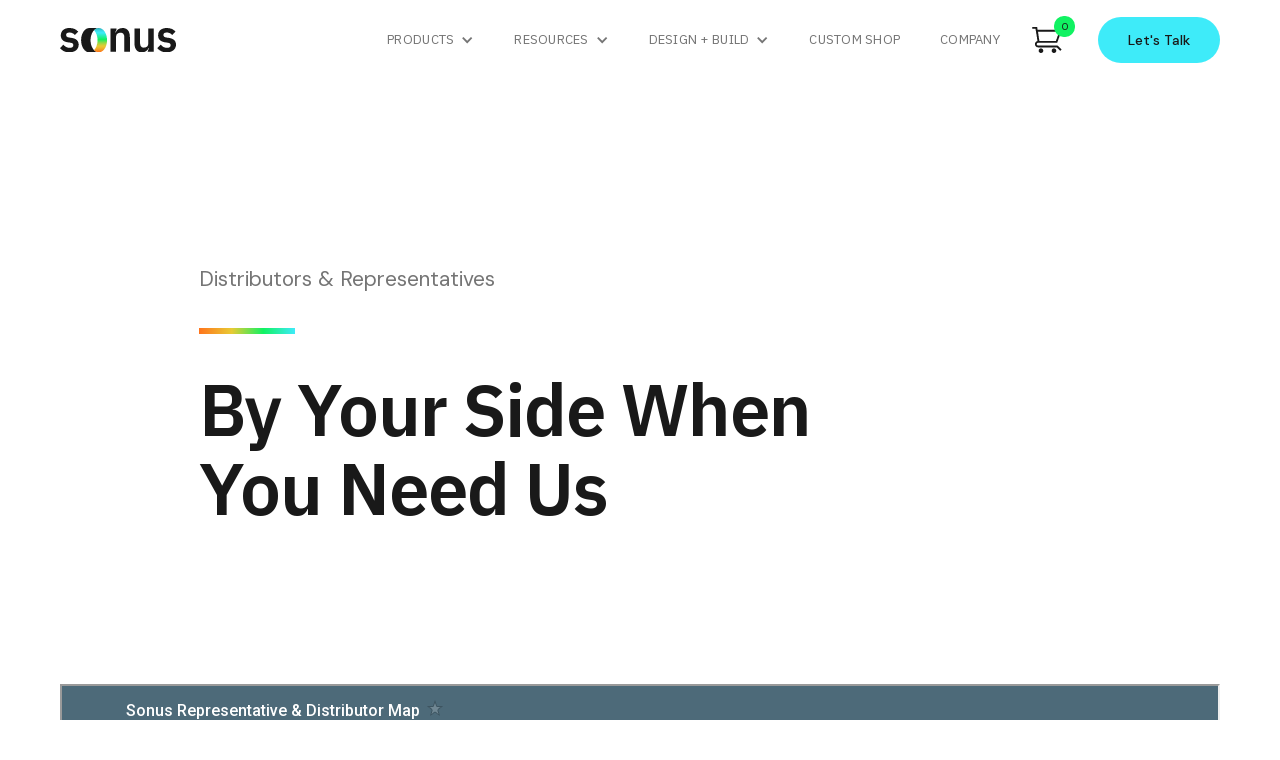

--- FILE ---
content_type: text/html; charset=utf-8
request_url: https://www.sonusna.com/sonus-distributors-and-representatives-united-states-and-canada
body_size: 6605
content:
<!DOCTYPE html><!-- Last Published: Thu Jan 29 2026 17:15:19 GMT+0000 (Coordinated Universal Time) --><html data-wf-domain="www.sonusna.com" data-wf-page="632cb8dc4aaaa300a6188934" data-wf-site="5f4fd16f2ee589243cb76265"><head><meta charset="utf-8"/><title>Sonus Distributors and Representatives | United States and Canada</title><meta content="Elevate Environments with Premier Acoustic Solutions. Explore our diverse range, from surface-mounted flat acoustic panels to patented dimensional designs, offering wood wall panel textures and captivating digital art. Discover suspended cloud and baffle options, as well as encapsulated acoustic panels and tiles." name="description"/><meta content="Sonus Distributors and Representatives | United States and Canada" property="og:title"/><meta content="Elevate Environments with Premier Acoustic Solutions. Explore our diverse range, from surface-mounted flat acoustic panels to patented dimensional designs, offering wood wall panel textures and captivating digital art. Discover suspended cloud and baffle options, as well as encapsulated acoustic panels and tiles." property="og:description"/><meta content="Sonus Distributors and Representatives | United States and Canada" property="twitter:title"/><meta content="Elevate Environments with Premier Acoustic Solutions. Explore our diverse range, from surface-mounted flat acoustic panels to patented dimensional designs, offering wood wall panel textures and captivating digital art. Discover suspended cloud and baffle options, as well as encapsulated acoustic panels and tiles." property="twitter:description"/><meta property="og:type" content="website"/><meta content="summary_large_image" name="twitter:card"/><meta content="width=device-width, initial-scale=1" name="viewport"/><link href="https://cdn.prod.website-files.com/5f4fd16f2ee589243cb76265/css/sonus-north-america.shared.0eeeb9c82.css" rel="stylesheet" type="text/css" integrity="sha384-Du65yCz4JxhuKtyASVtMp8mCpNqJqxs/8H4jL7z1lVRwW8XaG+EaURc1okqClEJe" crossorigin="anonymous"/><link href="https://fonts.googleapis.com" rel="preconnect"/><link href="https://fonts.gstatic.com" rel="preconnect" crossorigin="anonymous"/><script src="https://ajax.googleapis.com/ajax/libs/webfont/1.6.26/webfont.js" type="text/javascript"></script><script type="text/javascript">WebFont.load({  google: {    families: ["IBM Plex Sans:regular,500,500italic,600,600italic","DM Sans:regular,italic,500,500italic,700,700italic"]  }});</script><script type="text/javascript">!function(o,c){var n=c.documentElement,t=" w-mod-";n.className+=t+"js",("ontouchstart"in o||o.DocumentTouch&&c instanceof DocumentTouch)&&(n.className+=t+"touch")}(window,document);</script><link href="https://cdn.prod.website-files.com/5f4fd16f2ee589243cb76265/5f5808bdb31e3a0861e8c9a7_favicon.png" rel="shortcut icon" type="image/x-icon"/><link href="https://cdn.prod.website-files.com/5f4fd16f2ee589243cb76265/5f58094182dd7ff0a5542afb_webclip.png" rel="apple-touch-icon"/><script async="" src="https://www.googletagmanager.com/gtag/js?id=UA-115763291-2"></script><script type="text/javascript">window.dataLayer = window.dataLayer || [];function gtag(){dataLayer.push(arguments);}gtag('js', new Date());gtag('config', 'UA-115763291-2', {'anonymize_ip': false});</script><!-- [Attributes by Finsweet] CMS Filter -->
<script async src="https://cdn.jsdelivr.net/npm/@finsweet/attributes-cmsfilter@1/cmsfilter.js"></script>

<!-- [Attributes by Finsweet] CMS Select -->
<script async src="https://cdn.jsdelivr.net/npm/@finsweet/attributes-cmsselect@1/cmsselect.js"></script>


<style>
.w-slider-dot {
  background: #d1d1d1;
  width: 60px;
  height: 4px;
}
.w-slider-dot.w-active {
  background: #191919;
}
  
.cognito-timepicker-hour, .cognito-timepicker-minute, .cognito-timepicker-meridian {
  font-size: 13px;
  }
  
.cognito .c-label label, .cognito .c-label, legend.c-label {
  font-size:15px !important;
  font-family: 'DM Sans'!important;
  font-weight: bold !important;
  }  
  
  
legend > .c-label {
  font-size:15px !important;
  font-family: 'DM Sans'!important;
  font-weight: bold !important;
  }  
  
label {
  margin-left:0px !important;
  }
  
.c-title > h3 {
  font-size:24px;
  font-family: 'DM Sans';
  font-weight: bold;
  }
  
</style>

<script id="jetboost-script" type="text/javascript"> window.JETBOOST_SITE_ID = "ckelw9zeosego0708hn8hh43k"; (function() { d = document; s = d.createElement("script"); s.src = "https://cdn.jetboost.io/jetboost.js"; s.async = 1; d.getElementsByTagName("head")[0].appendChild(s); })(); </script>

<script>
  /**
 * If browser back button was used, flush cache
 * This ensures that user will always see an accurate, up-to-date view based on their state
 * https://stackoverflow.com/questions/8788802/prevent-safari-loading-from-cache-when-back-button-is-clicked
 */
(function () {
	window.onpageshow = function(event) {
		if (event.persisted) {
			window.location.reload();
		}
	};
})();
</script> 

<!-- Google Tag Manager -->
<script>(function(w,d,s,l,i){w[l]=w[l]||[];w[l].push({'gtm.start':
new Date().getTime(),event:'gtm.js'});var f=d.getElementsByTagName(s)[0],
j=d.createElement(s),dl=l!='dataLayer'?'&l='+l:'';j.async=true;j.src=
'https://www.googletagmanager.com/gtm.js?id='+i+dl;f.parentNode.insertBefore(j,f);
})(window,document,'script','dataLayer','GTM-T9SVS4S');</script>
<!-- End Google Tag Manager -->

<meta name="p:domain_verify" content="38d6225589363d18763436c03fcb947d"/></head><body><div class="w-embed w-iframe"><!-- Google Tag Manager (noscript) -->
<noscript><iframe src="https://www.googletagmanager.com/ns.html?id=GTM-T9SVS4S"
height="0" width="0" style="display:none;visibility:hidden"></iframe></noscript>
<!-- End Google Tag Manager (noscript) --></div><div class="nav-section"><div data-w-id="c3fa1b34-e3ba-5c19-cb77-dd8c4e10ee4d" class="wrapper3 nav-bar"><a href="/" class="nav-logo-link w-inline-block"><img src="https://cdn.prod.website-files.com/5f4fd16f2ee589243cb76265/5f5946dcec483bc9fd5959bc_sonus-brandmark-color-web.svg" loading="lazy" alt="" class="image-3"/></a><div class="nav-wrapper"><div data-collapse="medium" data-animation="over-right" data-duration="400" data-doc-height="1" data-easing="ease" data-easing2="ease" role="banner" class="navbar w-nav"><a href="https://sonus.foxycart.com/cart" class="cart-icon mobile w-inline-block"><div class="cart-quantity-circle"><div data-fc-id="minicart-quantity" class="cart-quantity">0</div></div></a><div class="container w-container"><nav role="navigation" class="nav-menu w-nav-menu"><div data-hover="true" data-delay="0" class="w-dropdown"><div class="nav-dropdown-toggle w-dropdown-toggle"><div class="icon-2 w-icon-dropdown-toggle"></div><div class="nav-link dropdown"><a href="/product-filter" class="nav-dropdown-link">Products</a></div></div><nav class="dropdown-list w-dropdown-list"><a href="/product-filter" class="nav-dropdown-child w-dropdown-link">All Products</a><a href="/sonus-wood-acoustic-systems" class="nav-dropdown-child w-dropdown-link">SONUS WOOD</a><a href="/sonus-felt" class="nav-dropdown-child w-dropdown-link">SONUS FELT</a><a href="/sonus-panels-baffles-clouds" class="nav-dropdown-child w-dropdown-link">SONUS FABRIC</a><a href="https://www.sonusna.com/product-filter?product-type=wall" class="nav-dropdown-child hide w-dropdown-link">Walls</a><a href="https://www.sonusna.com/product-filter?product-type=ceiling" class="nav-dropdown-child hide w-dropdown-link">Ceilings</a></nav></div><div data-hover="true" data-delay="0" class="w-dropdown"><div class="nav-dropdown-toggle w-dropdown-toggle"><div class="icon-2 w-icon-dropdown-toggle"></div><div class="nav-link dropdown"><a href="/resources" class="nav-dropdown-link">Resources</a></div></div><nav class="dropdown-list w-dropdown-list"><a href="/resources-2/downloads" class="nav-dropdown-child w-dropdown-link">downloads</a><a href="/resources-2/installation" class="nav-dropdown-child w-dropdown-link">Installation &amp; Hardware</a><a href="/resources-2/cleaning" class="nav-dropdown-child w-dropdown-link">Cleaning &amp; maintenance</a><a href="https://sonusna.com/resources#guarantee" class="nav-dropdown-child w-dropdown-link">craftsman guarantee</a><a href="/resources-2/sustainability" class="nav-dropdown-child w-dropdown-link">Sustainability</a><a href="/resources-2/lunch-and-learns" class="nav-dropdown-child w-dropdown-link">CEUs &amp; Product Demos</a><a href="https://sonus.my.site.com/Community/s/" target="_blank" class="nav-dropdown-child w-dropdown-link">Get Order Status</a><a href="/sonus-distributors-and-representatives-united-states-and-canada" aria-current="page" class="nav-dropdown-child w-dropdown-link w--current">FIND A Sales Partner</a><a href="/become-a-sales-partner" class="nav-dropdown-child w-dropdown-link">Become a Sales Partner</a></nav></div><div data-hover="true" data-delay="0" class="w-dropdown"><div class="nav-dropdown-toggle w-dropdown-toggle"><div class="icon-2 w-icon-dropdown-toggle"></div><div class="nav-link dropdown"><a href="/design-build" class="nav-dropdown-link">Design + Build</a></div></div><nav class="dropdown-list w-dropdown-list"><a href="/gallery" class="nav-dropdown-child w-dropdown-link">Gallery</a><a href="/blog" class="nav-dropdown-child w-dropdown-link">Blog</a></nav></div><a href="/custom-shop" class="nav-link w-nav-link">custom shop</a><a href="/company" class="nav-link w-nav-link">company</a><a href="/product-filter" class="button big gradient dropdown-sample w-button">Get A Sample</a></nav><div data-w-id="c3fa1b34-e3ba-5c19-cb77-dd8c4e10ee5e" class="menu-button w-nav-button"><div class="icon w-icon-nav-menu"></div><div data-w-id="67712dbc-6e4c-bdad-5bbb-6df85f531288" class="hamburger-line"></div><div class="hamburger-line middle"></div><div data-w-id="9cdf5cd3-2612-35b4-ec6e-0b5d3c0b7b46" class="hamburger-line bottom"></div></div></div></div><a href="https://sonus.foxycart.com/cart?cart=view" class="cart-icon w-inline-block"><div class="cart-quantity-circle"><div data-fc-id="minicart-quantity" class="cart-quantity">0</div></div></a><a href="/forms/schedule-consultation" class="button consult w-button">Let&#x27;s <span>Talk</span></a></div></div></div><div class="sub-hero-simple"><div class="wrapper3 sub-hero-simple"><div class="content4 sub-hero-simple"><div class="flex-col sub-hero simple"><div class="kicker">Distributors &amp; Representatives</div><div class="gradient-header-rule-2"></div><h1>By Your Side When You Need Us<br/></h1></div><div class="flex-row"></div></div></div></div><div id="surface-mounted" class="section"><div class="wrapper3 margin-72"><div class="content4 no-pad"><div class="w-embed w-iframe"><iframe src="https://www.google.com/maps/d/u/0/embed?mid=1AyNtmVUZUArU2bl4j-KCK3NKaHNjzVXu" width="100%" height="480"></iframe></div></div></div></div><section class="section-4"><div class="wrapper3 _1"><div class="content4 no-pad _1"><div class="w-layout-grid image-callout-grid _1"><div class="callout-grid-wrapper"><div class="callout-grid-img reps-top-left"></div><div class="header-rule map-yellow"></div><h6 class="callout-grid-head">East Coast</h6><h6 class="call-grid-sub"><a href="https://www.surfacematerials.com/" target="_blank">Surface Materials</a></h6></div><div class="callout-grid-wrapper"><div class="callout-grid-img middle reps-top-middle"></div><div class="header-rule map-green"></div><h6 class="callout-grid-head">Arizona, New Mexico, Southern California</h6><h6 class="call-grid-sub"><a href="https://www.dundasmatheson.com/" target="_blank">Sales: Dundas Matheson USA</a></h6></div><div class="callout-grid-wrapper"><div class="callout-grid-img last reps-top-right"></div><div class="header-rule map-ltgreen"></div><h6 class="callout-grid-head">Arizona</h6><h6 class="call-grid-sub"><a href="https://azuritebuilders.com/" target="_blank">Installation: Azurite Builders</a></h6></div></div></div></div></section><section><div class="wrapper3 _1"><div class="content4 no-pad _1"><div class="w-layout-grid image-callout-grid _1"><div class="callout-grid-wrapper"><div class="callout-grid-img last bot-left"></div><div class="header-rule mao-brown"></div><h6 class="callout-grid-head">Florida</h6><h6 class="call-grid-sub"><a href="#" target="_blank">ADS</a></h6></div><div class="callout-grid-wrapper"><div class="callout-grid-img middle reps-bottom-left"></div><div class="header-rule purple"></div><h6 class="callout-grid-head">Texas</h6><h6 class="call-grid-sub"><a href="https://www.pkyresources.com/" target="_blank">PKY Resources</a></h6></div><div class="callout-grid-wrapper"><div class="callout-grid-img last reps-bottom-right"></div><div class="header-rule map-blue"></div><h6 class="callout-grid-head">Rest of the U.S.</h6><h6 class="call-grid-sub"><a href="#">Sonus</a></h6></div></div></div></div></section><section><div class="wrapper3 _1"><div class="content4 no-pad _1"><div class="w-layout-grid image-callout-grid _1"><div class="callout-grid-wrapper"><div class="callout-grid-img last lower-left"></div><div class="header-rule map-redorange"></div><h6 class="callout-grid-head">Canada</h6><h6 class="call-grid-sub"><a href="https://www.dundasmatheson.com/" target="_blank">Dundas Matheson</a></h6></div></div></div></div></section><div class="section dist"><div class="wrapper3"><div class="content4 no-pad"><div class="flex-row"><div class="cta-para-flex-child no-img"><p class="intro cta-no-img">We provide acoustical solutions to designers and builders that enable them to create places for people to work, serve, play, thrive, and to be a part of something bigger than themselves.</p></div></div><div class="flex-row right-align"><div class="cta-flex-child no-img"><h5>Let&#x27;s create these places together.</h5><a href="/forms/schedule-consultation" target="_blank" class="icon-link-wrap w-inline-block"><div class="icon-link-text">Schedule A Consult Now</div><div class="link-circle"><div class="link-arrow">&gt;</div></div></a></div></div></div></div></div><div class="footer-section"><div class="wrapper3 footer"><div class="flex-row footer"><div class="footer-child-40"><div class="paragraph small-2 hidden">Sonus Holiday Hours<br/>Closed December 24 and December 31</div><img src="https://cdn.prod.website-files.com/5f4fd16f2ee589243cb76265/5f5a3cf151b2c6592d0fd9d1_sonus-brandmark-knockout-color-web.svg" loading="lazy" alt="" class="footer-logo"/><div class="paragraph small-2"><br/>(888) 287-4183</div></div><div class="flex-row footer-menu"><div class="flex-row footer-child"><div class="footer-child-15"><h6 class="footer-menu-label">products</h6><div><a href="/sonus-felt" class="footer-menu-item">Sonus Felt</a></div><div><a href="/sonus-wood-acoustic-systems" class="footer-menu-item">Sonus Wood</a></div><div><a href="/sonus-panels-baffles-clouds" class="footer-menu-item">Sonus Fabric</a></div><div><a href="/product-filter" class="footer-menu-item">Get Samples</a></div><div><a href="/forms/get-estimate" class="footer-menu-item">Get An Estimate</a></div><div><a href="/forms/schedule-consultation" class="footer-menu-item">Schedule a Consultation</a></div><div><a href="https://calendly.com/sonusna-pre-install-metting/30min" class="footer-menu-item">Schedule Pre-Install Meeting</a></div></div><div class="footer-child-15"><h6 class="footer-menu-label">Resources</h6><div><a href="/resources-2/downloads" class="footer-menu-item">Downloads</a></div><div><a href="/resources-2/installation" class="footer-menu-item">Installation &amp; Hardware</a></div><div><a href="/resources-2/cleaning" class="footer-menu-item">Cleaning &amp; Maintenance</a></div><div><a href="https://sonusna.com/resources#guarantee" class="footer-menu-item">Craftsmanship Guarantee</a></div><div><a href="/resources-2/sustainability" class="footer-menu-item">Sustainability Program</a></div><div><a href="/resources-2/lunch-and-learns" class="footer-menu-item">CEUs &amp; Product Demos</a></div><div><a href="https://sonus.my.site.com/Community/s/" target="_blank" class="footer-menu-item">Get Order Status</a></div><a href="/become-a-sales-partner" class="footer-menu-item w-inline-block">Become a Sales Partner</a><a href="/forms/project-registration" class="footer-menu-item w-inline-block">Project Registration</a><a href="/forms/warranty-claim" class="footer-menu-item w-inline-block">Warranty Claim</a></div></div><div class="flex-row footer-child last"><div class="footer-child-15"><h6 class="footer-menu-label">Get inspired</h6><div><a href="/design-build" class="footer-menu-item">Design + Build</a></div><div><a href="/custom-shop" class="footer-menu-item">Custom Shop</a></div><div class="hide"><a href="/gallery" class="footer-menu-item">Gallery</a></div><div><a href="/blog" class="footer-menu-item">Blog</a></div></div><div class="footer-child-15 last"><h6 class="footer-menu-label">About Us</h6><div><a href="/company" class="footer-menu-item">Company</a></div><div><a href="/contact" class="footer-menu-item">Contact</a></div><div><a href="/privacy" class="footer-menu-item">Privacy</a></div></div></div></div></div><div class="flex-row footer-byline"><div class="footer-child-40"></div><div class="footer-child-30"><div class="paragraph footer-byline w-embed w-script">&copy; Sonus NA <script>new Date().getFullYear()>2015&&document.write(+new Date().getFullYear());</script></div></div><div class="footer-child-social"><a href="https://www.instagram.com/sonusacoustics" target="_blank" class="social-icon-circle w-inline-block"><img src="https://cdn.prod.website-files.com/5f4fd16f2ee589243cb76265/5f5a454b000361b87d8a7801_instagram.svg" loading="lazy" alt=""/></a><a href="https://www.facebook.com/sonusacoustic/" target="_blank" class="social-icon-circle w-inline-block"><img src="https://cdn.prod.website-files.com/5f4fd16f2ee589243cb76265/5f5a454b1723022462e92a4c_facebook.svg" loading="lazy" alt=""/></a><a href="#" target="_blank" class="social-icon-circle hide w-inline-block"><img src="https://cdn.prod.website-files.com/5f4fd16f2ee589243cb76265/5f5a454d984fd1bb882664a6_youtube.svg" loading="lazy" alt=""/></a><a href="https://www.pinterest.com/SonusAcoustics" target="_blank" class="social-icon-circle w-inline-block"><img src="https://cdn.prod.website-files.com/5f4fd16f2ee589243cb76265/5f5a454c5ca26c8628127749_pinterest.svg" loading="lazy" alt=""/></a></div></div></div></div><script src="https://d3e54v103j8qbb.cloudfront.net/js/jquery-3.5.1.min.dc5e7f18c8.js?site=5f4fd16f2ee589243cb76265" type="text/javascript" integrity="sha256-9/aliU8dGd2tb6OSsuzixeV4y/faTqgFtohetphbbj0=" crossorigin="anonymous"></script><script src="https://cdn.prod.website-files.com/5f4fd16f2ee589243cb76265/js/sonus-north-america.schunk.36b8fb49256177c8.js" type="text/javascript" integrity="sha384-4abIlA5/v7XaW1HMXKBgnUuhnjBYJ/Z9C1OSg4OhmVw9O3QeHJ/qJqFBERCDPv7G" crossorigin="anonymous"></script><script src="https://cdn.prod.website-files.com/5f4fd16f2ee589243cb76265/js/sonus-north-america.schunk.4a0e551d7fbd0984.js" type="text/javascript" integrity="sha384-6bq8IjizzDlp4/+UDXWftf8pn5rCDRTQa+5UX5NBhixN1hE39CaX3bh4Ng61jZSD" crossorigin="anonymous"></script><script src="https://cdn.prod.website-files.com/5f4fd16f2ee589243cb76265/js/sonus-north-america.4400e235.5022a6d2acb86ce5.js" type="text/javascript" integrity="sha384-CS4K05sBrfTFpCSRtyiKLQwvQfPuG84vigBP48ckPHXJTLDyRbND8h8e7sgnFE51" crossorigin="anonymous"></script><!-- FOXYCART -->
<script data-cfasync="false" src="https://cdn.foxycart.com/sonus/loader.js" async defer></script>
<!-- /FOXYCART -->

<script>
$(document).ready(function() {
  curl = $(location).attr('href');
  if(curl == 'https://www.sonusna.com/lunch' || curl == 'https://www.sonusna.com/lunch' || curl == 'https://www.sonusna.com/lunch') {
    window.location.replace('https://www.sonusna.com/resources-2/lunch-and-learns');
  }
});
</script>

<script>
$(document).ready(function() {
  curl = $(location).attr('href');
  if(curl == 'https://www.sonusna.com/custom' || curl == 'https://www.sonusna.com/custom' || curl == 'https://www.sonusna.com/custom') {
    window.location.replace('https://www.sonusna.com/custom-shop');
  }
});
</script>

<script>
$(document).ready(function() {
  curl = $(location).attr('href');
  if(curl == 'https://www.sonusna.com/sustainability' || curl == 'https://www.sonusna.com/sustainability' || curl == 'https://www.sonusna.com/sustainability') {
    window.location.replace('https://www.sonusna.com/resources-2/sustainability');
  }
});
</script>

<script>
var FC = FC || {};
var existingOnload = (typeof FC.onLoad == "function") ? FC.onLoad : function() {};
FC.onLoad = function() {
   existingOnload();
   FC.client.on('cart-submit', function (params) {
       var $element = $(params.element);
       if (
           params.data.cart === 'view'
           || params.data.cart === 'remove_coupon'
           || !FC.client.isActionNeeded(params)
           || !$element.hasClass("fc-sidecart--bypass-silent")
       ) {
           // Show the sidecart
           return true;
       } else {
           // Show a loading animation to let the customer know something is happening
           FC.client.request(params.url).done(function () {
               // Let the customer know that the product was added
           });
           return false;
       };
   });
};
</script>

<script type="text/javascript">
_linkedin_partner_id = "4501121";
window._linkedin_data_partner_ids = window._linkedin_data_partner_ids || [];
window._linkedin_data_partner_ids.push(_linkedin_partner_id);
</script><script type="text/javascript">
(function(l) {
if (!l){window.lintrk = function(a,b){window.lintrk.q.push([a,b])};
window.lintrk.q=[]}
var s = document.getElementsByTagName("script")[0];
var b = document.createElement("script");
b.type = "text/javascript";b.async = true;
b.src = "https://snap.licdn.com/li.lms-analytics/insight.min.js";
s.parentNode.insertBefore(b, s);})(window.lintrk);
</script>
<noscript>
<img height="1" width="1" style="display:none;" alt="" src="https://px.ads.linkedin.com/collect/?pid=4501121&fmt=gif" />
</noscript>
  </body></html>

--- FILE ---
content_type: text/html; charset=utf-8
request_url: https://www.google.com/maps/d/embed?mid=1AyNtmVUZUArU2bl4j-KCK3NKaHNjzVXu
body_size: 7709
content:
<!DOCTYPE html><html itemscope itemtype="http://schema.org/WebSite"><head><script nonce="x0RHhWnrfmtfd3YIQgxpiw">window['ppConfig'] = {productName: '06194a8f37177242d55a18e38c5a91c6', deleteIsEnforced:  false , sealIsEnforced:  false , heartbeatRate:  0.5 , periodicReportingRateMillis:  60000.0 , disableAllReporting:  false };(function(){'use strict';function k(a){var b=0;return function(){return b<a.length?{done:!1,value:a[b++]}:{done:!0}}}function l(a){var b=typeof Symbol!="undefined"&&Symbol.iterator&&a[Symbol.iterator];if(b)return b.call(a);if(typeof a.length=="number")return{next:k(a)};throw Error(String(a)+" is not an iterable or ArrayLike");}var m=typeof Object.defineProperties=="function"?Object.defineProperty:function(a,b,c){if(a==Array.prototype||a==Object.prototype)return a;a[b]=c.value;return a};
function n(a){a=["object"==typeof globalThis&&globalThis,a,"object"==typeof window&&window,"object"==typeof self&&self,"object"==typeof global&&global];for(var b=0;b<a.length;++b){var c=a[b];if(c&&c.Math==Math)return c}throw Error("Cannot find global object");}var p=n(this);function q(a,b){if(b)a:{var c=p;a=a.split(".");for(var d=0;d<a.length-1;d++){var e=a[d];if(!(e in c))break a;c=c[e]}a=a[a.length-1];d=c[a];b=b(d);b!=d&&b!=null&&m(c,a,{configurable:!0,writable:!0,value:b})}}
q("Object.is",function(a){return a?a:function(b,c){return b===c?b!==0||1/b===1/c:b!==b&&c!==c}});q("Array.prototype.includes",function(a){return a?a:function(b,c){var d=this;d instanceof String&&(d=String(d));var e=d.length;c=c||0;for(c<0&&(c=Math.max(c+e,0));c<e;c++){var f=d[c];if(f===b||Object.is(f,b))return!0}return!1}});
q("String.prototype.includes",function(a){return a?a:function(b,c){if(this==null)throw new TypeError("The 'this' value for String.prototype.includes must not be null or undefined");if(b instanceof RegExp)throw new TypeError("First argument to String.prototype.includes must not be a regular expression");return this.indexOf(b,c||0)!==-1}});function r(a,b,c){a("https://csp.withgoogle.com/csp/proto/"+encodeURIComponent(b),JSON.stringify(c))}function t(){var a;if((a=window.ppConfig)==null?0:a.disableAllReporting)return function(){};var b,c,d,e;return(e=(b=window)==null?void 0:(c=b.navigator)==null?void 0:(d=c.sendBeacon)==null?void 0:d.bind(navigator))!=null?e:u}function u(a,b){var c=new XMLHttpRequest;c.open("POST",a);c.send(b)}
function v(){var a=(w=Object.prototype)==null?void 0:w.__lookupGetter__("__proto__"),b=x,c=y;return function(){var d=a.call(this),e,f,g,h;r(c,b,{type:"ACCESS_GET",origin:(f=window.location.origin)!=null?f:"unknown",report:{className:(g=d==null?void 0:(e=d.constructor)==null?void 0:e.name)!=null?g:"unknown",stackTrace:(h=Error().stack)!=null?h:"unknown"}});return d}}
function z(){var a=(A=Object.prototype)==null?void 0:A.__lookupSetter__("__proto__"),b=x,c=y;return function(d){d=a.call(this,d);var e,f,g,h;r(c,b,{type:"ACCESS_SET",origin:(f=window.location.origin)!=null?f:"unknown",report:{className:(g=d==null?void 0:(e=d.constructor)==null?void 0:e.name)!=null?g:"unknown",stackTrace:(h=Error().stack)!=null?h:"unknown"}});return d}}function B(a,b){C(a.productName,b);setInterval(function(){C(a.productName,b)},a.periodicReportingRateMillis)}
var D="constructor __defineGetter__ __defineSetter__ hasOwnProperty __lookupGetter__ __lookupSetter__ isPrototypeOf propertyIsEnumerable toString valueOf __proto__ toLocaleString x_ngfn_x".split(" "),E=D.concat,F=navigator.userAgent.match(/Firefox\/([0-9]+)\./),G=(!F||F.length<2?0:Number(F[1])<75)?["toSource"]:[],H;if(G instanceof Array)H=G;else{for(var I=l(G),J,K=[];!(J=I.next()).done;)K.push(J.value);H=K}var L=E.call(D,H),M=[];
function C(a,b){for(var c=[],d=l(Object.getOwnPropertyNames(Object.prototype)),e=d.next();!e.done;e=d.next())e=e.value,L.includes(e)||M.includes(e)||c.push(e);e=Object.prototype;d=[];for(var f=0;f<c.length;f++){var g=c[f];d[f]={name:g,descriptor:Object.getOwnPropertyDescriptor(Object.prototype,g),type:typeof e[g]}}if(d.length!==0){c=l(d);for(e=c.next();!e.done;e=c.next())M.push(e.value.name);var h;r(b,a,{type:"SEAL",origin:(h=window.location.origin)!=null?h:"unknown",report:{blockers:d}})}};var N=Math.random(),O=t(),P=window.ppConfig;P&&(P.disableAllReporting||P.deleteIsEnforced&&P.sealIsEnforced||N<P.heartbeatRate&&r(O,P.productName,{origin:window.location.origin,type:"HEARTBEAT"}));var y=t(),Q=window.ppConfig;if(Q)if(Q.deleteIsEnforced)delete Object.prototype.__proto__;else if(!Q.disableAllReporting){var x=Q.productName;try{var w,A;Object.defineProperty(Object.prototype,"__proto__",{enumerable:!1,get:v(),set:z()})}catch(a){}}
(function(){var a=t(),b=window.ppConfig;b&&(b.sealIsEnforced?Object.seal(Object.prototype):b.disableAllReporting||(document.readyState!=="loading"?B(b,a):document.addEventListener("DOMContentLoaded",function(){B(b,a)})))})();}).call(this);
</script><title itemprop="name">Sonus Representative &amp; Distributor Map - Google My Maps</title><meta name="robots" content="noindex,nofollow"/><meta http-equiv="X-UA-Compatible" content="IE=edge,chrome=1"><meta name="viewport" content="initial-scale=1.0,minimum-scale=1.0,maximum-scale=1.0,user-scalable=0,width=device-width"/><meta name="description" itemprop="description" content="Sonus Representative &amp; Distributor Map"/><meta itemprop="url" content="https://www.google.com/maps/d/viewer?mid=1AyNtmVUZUArU2bl4j-KCK3NKaHNjzVXu"/><meta itemprop="image" content="https://www.google.com/maps/d/thumbnail?mid=1AyNtmVUZUArU2bl4j-KCK3NKaHNjzVXu"/><meta property="og:type" content="website"/><meta property="og:title" content="Sonus Representative &amp; Distributor Map - Google My Maps"/><meta property="og:description" content="Sonus Representative &amp; Distributor Map"/><meta property="og:url" content="https://www.google.com/maps/d/viewer?mid=1AyNtmVUZUArU2bl4j-KCK3NKaHNjzVXu"/><meta property="og:image" content="https://www.google.com/maps/d/thumbnail?mid=1AyNtmVUZUArU2bl4j-KCK3NKaHNjzVXu"/><meta property="og:site_name" content="Google My Maps"/><meta name="twitter:card" content="summary_large_image"/><meta name="twitter:title" content="Sonus Representative &amp; Distributor Map - Google My Maps"/><meta name="twitter:description" content="Sonus Representative &amp; Distributor Map"/><meta name="twitter:image:src" content="https://www.google.com/maps/d/thumbnail?mid=1AyNtmVUZUArU2bl4j-KCK3NKaHNjzVXu"/><link rel="stylesheet" id="gmeviewer-styles" href="https://www.gstatic.com/mapspro/_/ss/k=mapspro.gmeviewer.ZPef100W6CI.L.W.O/am=AAAE/d=0/rs=ABjfnFU-qGe8BTkBR_LzMLwzNczeEtSkkw" nonce="n2H0OWzUjn0kU7odfNRyzQ"><link rel="stylesheet" href="https://fonts.googleapis.com/css?family=Roboto:300,400,500,700" nonce="n2H0OWzUjn0kU7odfNRyzQ"><link rel="shortcut icon" href="//www.gstatic.com/mapspro/images/favicon-001.ico"><link rel="canonical" href="https://www.google.com/mymaps/viewer?mid=1AyNtmVUZUArU2bl4j-KCK3NKaHNjzVXu&amp;hl=en_US"></head><body jscontroller="O1VPAb" jsaction="click:cOuCgd;"><div class="c4YZDc HzV7m-b7CEbf SfQLQb-dIxMhd-bN97Pc-b3rLgd"><div class="jQhVs-haAclf"><div class="jQhVs-uMX1Ee-My5Dr-purZT-uDEFge"><div class="jQhVs-uMX1Ee-My5Dr-purZT-uDEFge-bN97Pc"><div class="jQhVs-uMX1Ee-My5Dr-purZT-uDEFge-Bz112c"></div><div class="jQhVs-uMX1Ee-My5Dr-purZT-uDEFge-fmcmS-haAclf"><div class="jQhVs-uMX1Ee-My5Dr-purZT-uDEFge-fmcmS">Open full screen to view more</div></div></div></div></div><div class="i4ewOd-haAclf"><div class="i4ewOd-UzWXSb" id="map-canvas"></div></div><div class="X3SwIb-haAclf NBDE7b-oxvKad"><div class="X3SwIb-i8xkGf"></div></div><div class="Te60Vd-ZMv3u dIxMhd-bN97Pc-b3rLgd"><div class="dIxMhd-bN97Pc-Tswv1b-Bz112c"></div><div class="dIxMhd-bN97Pc-b3rLgd-fmcmS">This map was created by a user. <a href="//support.google.com/mymaps/answer/3024454?hl=en&amp;amp;ref_topic=3188329" target="_blank">Learn how to create your own.</a></div><div class="dIxMhd-bN97Pc-b3rLgd-TvD9Pc" title="Close"></div></div><script nonce="x0RHhWnrfmtfd3YIQgxpiw">
  function _DumpException(e) {
    if (window.console) {
      window.console.error(e.stack);
    }
  }
  var _pageData = "[[1,null,null,null,null,null,null,null,null,null,\"at\",\"\",\"\",1769976220670,\"\",\"en_US\",false,[],\"https://www.google.com/maps/d/viewer?mid\\u003d1AyNtmVUZUArU2bl4j-KCK3NKaHNjzVXu\",\"https://www.google.com/maps/d/embed?mid\\u003d1AyNtmVUZUArU2bl4j-KCK3NKaHNjzVXu\\u0026ehbc\\u003d2E312F\",\"https://www.google.com/maps/d/edit?mid\\u003d1AyNtmVUZUArU2bl4j-KCK3NKaHNjzVXu\",\"https://www.google.com/maps/d/thumbnail?mid\\u003d1AyNtmVUZUArU2bl4j-KCK3NKaHNjzVXu\",null,null,true,\"https://www.google.com/maps/d/print?mid\\u003d1AyNtmVUZUArU2bl4j-KCK3NKaHNjzVXu\",\"https://www.google.com/maps/d/pdf?mid\\u003d1AyNtmVUZUArU2bl4j-KCK3NKaHNjzVXu\",\"https://www.google.com/maps/d/viewer?mid\\u003d1AyNtmVUZUArU2bl4j-KCK3NKaHNjzVXu\",null,false,\"/maps/d\",\"maps/sharing\",\"//www.google.com/intl/en_US/help/terms_maps.html\",true,\"https://docs.google.com/picker\",null,false,null,[[[\"//www.gstatic.com/mapspro/images/google-my-maps-logo-regular-001.png\",143,25],[\"//www.gstatic.com/mapspro/images/google-my-maps-logo-regular-2x-001.png\",286,50]],[[\"//www.gstatic.com/mapspro/images/google-my-maps-logo-small-001.png\",113,20],[\"//www.gstatic.com/mapspro/images/google-my-maps-logo-small-2x-001.png\",226,40]]],1,\"https://www.gstatic.com/mapspro/_/js/k\\u003dmapspro.gmeviewer.en_US.knJKv4m5-eY.O/am\\u003dAAAE/d\\u003d0/rs\\u003dABjfnFWJ7eYXBrZ1WlLyBY6MwF9-imcrgg/m\\u003dgmeviewer_base\",null,null,true,null,\"US\",null,null,null,null,null,null,true],[\"mf.map\",\"1AyNtmVUZUArU2bl4j-KCK3NKaHNjzVXu\",\"Sonus Representative \\u0026 Distributor Map\",null,[-163.530669422736,58.977492178316446,-44.878325672736,21.6661285884463],[-156.9822088,64.81737390000002,-60.6682462,20.9395519],[[null,\"_FX0Vg15u6g\",\"Untitled layer\",\"\",[[[\"https://mt.googleapis.com/vt/icon/name\\u003dicons/onion/SHARED-mymaps-pin-container-bg_4x.png,icons/onion/SHARED-mymaps-pin-container_4x.png,icons/onion/1899-blank-shape_pin_4x.png\\u0026highlight\\u003dff000000,0288D1\\u0026scale\\u003d2.0\"],null,1,1,[[null,[44.0201227,-120.49473490000001]],\"0\",null,\"_FX0Vg15u6g\",[44.0201227,-120.4947349],[0,-128],\"361645D27C2FEF11\"],[[\"Michelle Simons, Sonus\"]]],[[\"https://mt.googleapis.com/vt/icon/name\\u003dicons/onion/SHARED-mymaps-pin-container-bg_4x.png,icons/onion/SHARED-mymaps-pin-container_4x.png,icons/onion/1899-blank-shape_pin_4x.png\\u0026highlight\\u003dff000000,0F9D58\\u0026scale\\u003d2.0\"],null,1,1,[[null,[34.3260231,-106.0942891]],\"0\",null,\"_FX0Vg15u6g\",[34.3260231,-106.0942891],[0,-128],\"361649009A3F2C72\"],[[\"Chris Forrest, Dundas Matheson\\n\"]]],[[\"https://mt.googleapis.com/vt/icon/name\\u003dicons/onion/SHARED-mymaps-pin-container-bg_4x.png,icons/onion/SHARED-mymaps-pin-container_4x.png,icons/onion/1899-blank-shape_pin_4x.png\\u0026highlight\\u003dff000000,0288D1\\u0026scale\\u003d2.0\"],null,1,1,[[null,[33.2402756,-96.8195647]],\"0\",null,\"_FX0Vg15u6g\",[33.2402756,-96.8195647],[0,-128],\"36164A33CE7D62F6\"],[[\"Michelle Simons, Sonus\"]]],[[\"https://mt.googleapis.com/vt/icon/name\\u003dicons/onion/SHARED-mymaps-pin-container-bg_4x.png,icons/onion/SHARED-mymaps-pin-container_4x.png,icons/onion/1899-blank-shape_pin_4x.png\\u0026highlight\\u003dff000000,0288D1\\u0026scale\\u003d2.0\"],null,1,1,[[null,[46.32467570000001,-94.3316066]],\"0\",null,\"_FX0Vg15u6g\",[46.3246757,-94.3316066],[0,-128],\"36165206D81A0A7F\"],[[\"Michelle Simons, Sonus\"]]],[[\"https://mt.googleapis.com/vt/icon/name\\u003dicons/onion/SHARED-mymaps-pin-container-bg_4x.png,icons/onion/SHARED-mymaps-pin-container_4x.png,icons/onion/1899-blank-shape_pin_4x.png\\u0026highlight\\u003dff000000,0288D1\\u0026scale\\u003d2.0\"],null,1,1,[[null,[39.486737,-116.70730110000001]],\"0\",null,\"_FX0Vg15u6g\",[39.486737,-116.7073011],[0,-128],\"3616486DABC6FD3C\"],[[\"Michelle Simons, Sonus\"]]],[[\"https://mt.googleapis.com/vt/icon/name\\u003dicons/onion/SHARED-mymaps-pin-container-bg_4x.png,icons/onion/SHARED-mymaps-pin-container_4x.png,icons/onion/1899-blank-shape_pin_4x.png\\u0026highlight\\u003dff000000,0288D1\\u0026scale\\u003d2.0\"],null,1,1,[[null,[35.5898733,-97.3230777]],\"0\",null,\"_FX0Vg15u6g\",[35.5898733,-97.3230777],[0,-128],\"36164D138A874B32\"],[[\"Michelle Simons, Sonus\"]]],[[\"https://mt.googleapis.com/vt/icon/name\\u003dicons/onion/SHARED-mymaps-pin-container-bg_4x.png,icons/onion/SHARED-mymaps-pin-container_4x.png,icons/onion/1899-blank-shape_pin_4x.png\\u0026highlight\\u003dff000000,0288D1\\u0026scale\\u003d2.0\"],null,1,1,[[null,[39.1572386,-105.4806553]],\"0\",null,\"_FX0Vg15u6g\",[39.1572386,-105.4806553],[0,-128],\"36164D4D6205F614\"],[[\"Michelle Simons, Sonus\"]]],[[\"https://mt.googleapis.com/vt/icon/name\\u003dicons/onion/SHARED-mymaps-pin-container-bg_4x.png,icons/onion/SHARED-mymaps-pin-container_4x.png,icons/onion/1899-blank-shape_pin_4x.png\\u0026highlight\\u003dff000000,0288D1\\u0026scale\\u003d2.0\"],null,1,1,[[null,[43.0944827,-107.8097569]],\"0\",null,\"_FX0Vg15u6g\",[43.0944827,-107.8097569],[0,-128],\"36164D7BFA78C3C7\"],[[\"Michelle Simons, Sonus\"]]],[[\"https://mt.googleapis.com/vt/icon/name\\u003dicons/onion/SHARED-mymaps-pin-container-bg_4x.png,icons/onion/SHARED-mymaps-pin-container_4x.png,icons/onion/1899-blank-shape_pin_4x.png\\u0026highlight\\u003dff000000,0288D1\\u0026scale\\u003d2.0\"],null,1,1,[[null,[44.1442935,-114.5333897]],\"0\",null,\"_FX0Vg15u6g\",[44.1442935,-114.5333897],[0,-128],\"36164DC7F3B5090B\"],[[\"Michelle Simons, Sonus\"]]],[[\"https://mt.googleapis.com/vt/icon/name\\u003dicons/onion/SHARED-mymaps-pin-container-bg_4x.png,icons/onion/SHARED-mymaps-pin-container_4x.png,icons/onion/1899-blank-shape_pin_4x.png\\u0026highlight\\u003dff000000,0288D1\\u0026scale\\u003d2.0\"],null,1,1,[[null,[47.1537867,-109.6115147]],\"0\",null,\"_FX0Vg15u6g\",[47.1537867,-109.6115147],[0,-128],\"36164E00FCC33E81\"],[[\"Michelle Simons, Sonus\"]]],[[\"https://mt.googleapis.com/vt/icon/name\\u003dicons/onion/SHARED-mymaps-pin-container-bg_4x.png,icons/onion/SHARED-mymaps-pin-container_4x.png,icons/onion/1899-blank-shape_pin_4x.png\\u0026highlight\\u003dff000000,0288D1\\u0026scale\\u003d2.0\"],null,1,1,[[null,[38.6442458,-98.4341628]],\"0\",null,\"_FX0Vg15u6g\",[38.6442458,-98.4341628],[0,-128],\"36164E566B18F008\"],[[\"Michelle Simons, Sonus\"]]],[[\"https://mt.googleapis.com/vt/icon/name\\u003dicons/onion/SHARED-mymaps-pin-container-bg_4x.png,icons/onion/SHARED-mymaps-pin-container_4x.png,icons/onion/1899-blank-shape_pin_4x.png\\u0026highlight\\u003dff000000,0288D1\\u0026scale\\u003d2.0\"],null,1,1,[[null,[34.8906455,-92.6040858]],\"0\",null,\"_FX0Vg15u6g\",[34.8906455,-92.6040858],[0,-128],\"36165008272068F7\"],[[\"Michelle Simons, Sonus\"]]],[[\"https://mt.googleapis.com/vt/icon/name\\u003dicons/onion/SHARED-mymaps-pin-container-bg_4x.png,icons/onion/SHARED-mymaps-pin-container_4x.png,icons/onion/1899-blank-shape_pin_4x.png\\u0026highlight\\u003dff000000,0288D1\\u0026scale\\u003d2.0\"],null,1,1,[[null,[40.1842409,-89.2003266]],\"0\",null,\"_FX0Vg15u6g\",[40.1842409,-89.2003266],[0,-128],\"36171BF2DD709A15\"],[[\"Michelle Simons, Sonus\"]]],[[\"https://mt.googleapis.com/vt/icon/name\\u003dicons/onion/SHARED-mymaps-pin-container-bg_4x.png,icons/onion/SHARED-mymaps-pin-container_4x.png,icons/onion/1899-blank-shape_pin_4x.png\\u0026highlight\\u003dff000000,0288D1\\u0026scale\\u003d2.0\"],null,1,1,[[null,[41.53481440000001,-99.7085768]],\"0\",null,\"_FX0Vg15u6g\",[41.5348144,-99.7085768],[0,-128],\"36164E80C1BF1E76\"],[[\"Michelle Simons, Sonus\"]]],[[\"https://mt.googleapis.com/vt/icon/name\\u003dicons/onion/SHARED-mymaps-pin-container-bg_4x.png,icons/onion/SHARED-mymaps-pin-container_4x.png,icons/onion/1899-blank-shape_pin_4x.png\\u0026highlight\\u003dff000000,0288D1\\u0026scale\\u003d2.0\"],null,1,1,[[null,[44.5528201,-100.2798659]],\"0\",null,\"_FX0Vg15u6g\",[44.5528201,-100.2798659],[0,-128],\"36164EF608EC414E\"],[[\"Michelle Simons, Sonus\"]]],[[\"https://mt.googleapis.com/vt/icon/name\\u003dicons/onion/SHARED-mymaps-pin-container-bg_4x.png,icons/onion/SHARED-mymaps-pin-container_4x.png,icons/onion/1899-blank-shape_pin_4x.png\\u0026highlight\\u003dff000000,0288D1\\u0026scale\\u003d2.0\"],null,1,1,[[null,[47.5111882,-100.2798659]],\"0\",null,\"_FX0Vg15u6g\",[47.5111882,-100.2798659],[0,-128],\"36164F2973A00939\"],[[\"Michelle Simons, Sonus\"]]],[[\"https://mt.googleapis.com/vt/icon/name\\u003dicons/onion/SHARED-mymaps-pin-container-bg_4x.png,icons/onion/SHARED-mymaps-pin-container_4x.png,icons/onion/1899-blank-shape_pin_4x.png\\u0026highlight\\u003dff000000,0288D1\\u0026scale\\u003d2.0\"],null,1,1,[[null,[38.6099147,-92.5454909]],\"0\",null,\"_FX0Vg15u6g\",[38.6099147,-92.5454909],[0,-128],\"36164F7E136C4760\"],[[\"Michelle Simons, Sonus\"]]],[[\"https://mt.googleapis.com/vt/icon/name\\u003dicons/onion/SHARED-mymaps-pin-container-bg_4x.png,icons/onion/SHARED-mymaps-pin-container_4x.png,icons/onion/1899-blank-shape_pin_4x.png\\u0026highlight\\u003dff000000,0288D1\\u0026scale\\u003d2.0\"],null,1,1,[[null,[31.2834629,-92.4722498]],\"0\",null,\"_FX0Vg15u6g\",[31.2834629,-92.4722498],[0,-128],\"3616503F762EAA0B\"],[[\"Michelle Simons, Sonus\"]]],[[\"https://mt.googleapis.com/vt/icon/name\\u003dicons/onion/SHARED-mymaps-pin-container-bg_4x.png,icons/onion/SHARED-mymaps-pin-container_4x.png,icons/onion/1899-blank-shape_pin_4x.png\\u0026highlight\\u003dff000000,0288D1\\u0026scale\\u003d2.0\"],null,1,1,[[null,[39.4971717,-111.5243833]],\"0\",null,\"_FX0Vg15u6g\",[39.4971717,-111.5243833],[0,-128],\"361653B6932F53CD\"],[[\"Michelle Simons, Sonus\"]]],[[\"https://mt.googleapis.com/vt/icon/name\\u003dicons/onion/SHARED-mymaps-pin-container-bg_4x.png,icons/onion/SHARED-mymaps-pin-container_4x.png,icons/onion/1899-blank-shape_pin_4x.png\\u0026highlight\\u003dff000000,0288D1\\u0026scale\\u003d2.0\"],null,1,1,[[null,[42.1069153,-93.435552]],\"0\",null,\"_FX0Vg15u6g\",[42.1069153,-93.435552],[0,-128],\"36165AB8F35F4719\"],[[\"Michelle Simons, Sonus\"]]],[[\"https://mt.googleapis.com/vt/icon/name\\u003dicons/onion/SHARED-mymaps-pin-container-bg_4x.png,icons/onion/SHARED-mymaps-pin-container_4x.png,icons/onion/1899-blank-shape_pin_4x.png\\u0026highlight\\u003dff000000,0288D1\\u0026scale\\u003d2.0\"],null,1,1,[[null,[35.7773207,-86.1335524]],\"0\",null,\"_FX0Vg15u6g\",[35.7773207,-86.1335524],[0,-128],\"361697D351303E5B\"],[[\"Michelle Simons, Sonus\"]]],[[\"https://mt.googleapis.com/vt/icon/name\\u003dicons/onion/SHARED-mymaps-pin-container-bg_4x.png,icons/onion/SHARED-mymaps-pin-container_4x.png,icons/onion/1899-blank-shape_pin_4x.png\\u0026highlight\\u003dff000000,0288D1\\u0026scale\\u003d2.0\"],null,1,1,[[null,[35.7416601,-79.1023024]],\"0\",null,\"_FX0Vg15u6g\",[35.7416601,-79.1023024],[0,-128],\"3616982FBB4BB54E\"],[[\"Michelle Simons, Sonus\"]]],[[\"https://mt.googleapis.com/vt/icon/name\\u003dicons/onion/SHARED-mymaps-pin-container-bg_4x.png,icons/onion/SHARED-mymaps-pin-container_4x.png,icons/onion/1899-blank-shape_pin_4x.png\\u0026highlight\\u003dff000000,0288D1\\u0026scale\\u003d2.0\"],null,1,1,[[null,[33.9019338,-80.8601149]],\"0\",null,\"_FX0Vg15u6g\",[33.9019338,-80.8601149],[0,-128],\"3616984DBBCEA47B\"],[[\"Michelle Simons, Sonus\"]]],[[\"https://mt.googleapis.com/vt/icon/name\\u003dicons/onion/SHARED-mymaps-pin-container-bg_4x.png,icons/onion/SHARED-mymaps-pin-container_4x.png,icons/onion/1899-blank-shape_pin_4x.png\\u0026highlight\\u003dff000000,0288D1\\u0026scale\\u003d2.0\"],null,1,1,[[null,[32.4701836,-89.6733979]],\"0\",null,\"_FX0Vg15u6g\",[32.4701836,-89.6733979],[0,-128],\"36169B0D299CAB7C\"],[[\"Michelle Simons, Sonus\"]]],[[\"https://mt.googleapis.com/vt/icon/name\\u003dicons/onion/SHARED-mymaps-pin-container-bg_4x.png,icons/onion/SHARED-mymaps-pin-container_4x.png,icons/onion/1899-blank-shape_pin_4x.png\\u0026highlight\\u003dff000000,0288D1\\u0026scale\\u003d2.0\"],null,1,1,[[null,[37.5693282,-78.1429899]],\"0\",null,\"_FX0Vg15u6g\",[37.5693282,-78.1429899],[0,-128],\"3616B849F1854168\"],[[\"Michelle Simons, Sonus\"]]],[[\"https://mt.googleapis.com/vt/icon/name\\u003dicons/onion/SHARED-mymaps-pin-container-bg_4x.png,icons/onion/SHARED-mymaps-pin-container_4x.png,icons/onion/1899-blank-shape_pin_4x.png\\u0026highlight\\u003dff000000,0288D1\\u0026scale\\u003d2.0\"],null,1,1,[[null,[39.0543684,-76.8471983]],\"0\",null,\"_FX0Vg15u6g\",[39.0543684,-76.8471983],[0,-128],\"3616C5C07C106FA4\"],[[\"Michelle Simons, Sonus\"]]],[[\"https://mt.googleapis.com/vt/icon/name\\u003dicons/onion/SHARED-mymaps-pin-container-bg_4x.png,icons/onion/SHARED-mymaps-pin-container_4x.png,icons/onion/1899-blank-shape_pin_4x.png\\u0026highlight\\u003dff000000,F9A825\\u0026scale\\u003d2.0\"],null,1,1,[[null,[28.138382,-81.5913516]],\"0\",null,\"_FX0Vg15u6g\",[28.138382,-81.5913516],[0,-128],\"36169ED0C9E22192\"],[[\"Frank Meints, Architectural Design Solutions\"]]],[[\"https://mt.googleapis.com/vt/icon/name\\u003dicons/onion/SHARED-mymaps-pin-container-bg_4x.png,icons/onion/SHARED-mymaps-pin-container_4x.png,icons/onion/1899-blank-shape_pin_4x.png\\u0026highlight\\u003dff000000,0288D1\\u0026scale\\u003d2.0\"],null,1,1,[[null,[32.5610568,-83.35598590000001]],\"0\",null,\"_FX0Vg15u6g\",[32.5610568,-83.3559859],[0,-128],\"36169DB0BA8DB045\"],[[\"Michelle Simons, Sonus\"]]],[[\"https://mt.googleapis.com/vt/icon/name\\u003dicons/onion/SHARED-mymaps-pin-container-bg_4x.png,icons/onion/SHARED-mymaps-pin-container_4x.png,icons/onion/1899-blank-shape_pin_4x.png\\u0026highlight\\u003dff000000,0288D1\\u0026scale\\u003d2.0\"],null,1,1,[[null,[38.900636,-75.5068663]],\"0\",null,\"_FX0Vg15u6g\",[38.900636,-75.5068663],[0,-128],\"3616CC9DB5AE6C6D\"],[[\"Sonus\"]]],[[\"https://mt.googleapis.com/vt/icon/name\\u003dicons/onion/SHARED-mymaps-pin-container-bg_4x.png,icons/onion/SHARED-mymaps-pin-container_4x.png,icons/onion/1899-blank-shape_pin_4x.png\\u0026highlight\\u003dff000000,0288D1\\u0026scale\\u003d2.0\"],null,1,1,[[null,[40.3392013,-82.9555968]],\"0\",null,\"_FX0Vg15u6g\",[40.3392013,-82.9555968],[0,-128],\"3616CDB57D6ED0A7\"],[[\"Sonus\"]]],[[\"https://mt.googleapis.com/vt/icon/name\\u003dicons/onion/SHARED-mymaps-pin-container-bg_4x.png,icons/onion/SHARED-mymaps-pin-container_4x.png,icons/onion/1899-blank-shape_pin_4x.png\\u0026highlight\\u003dff000000,0288D1\\u0026scale\\u003d2.0\"],null,1,1,[[null,[37.55435980000001,-84.9911539]],\"0\",null,\"_FX0Vg15u6g\",[37.5543598,-84.9911539],[0,-128],\"361710202463F507\"],[[\"Sonus\"]]],[[\"https://mt.googleapis.com/vt/icon/name\\u003dicons/onion/SHARED-mymaps-pin-container-bg_4x.png,icons/onion/SHARED-mymaps-pin-container_4x.png,icons/onion/1899-blank-shape_pin_4x.png\\u0026highlight\\u003dff000000,0288D1\\u0026scale\\u003d2.0\"],null,1,1,[[null,[43.8224492,-84.7241152]],\"0\",null,\"_FX0Vg15u6g\",[43.8224492,-84.7241152],[0,-128],\"3617135921BE5FA8\"],[[\"Sonus\"]]],[[\"https://mt.googleapis.com/vt/icon/name\\u003dicons/onion/SHARED-mymaps-pin-container-bg_4x.png,icons/onion/SHARED-mymaps-pin-container_4x.png,icons/onion/1899-blank-shape_pin_4x.png\\u0026highlight\\u003dff000000,0288D1\\u0026scale\\u003d2.0\"],null,1,1,[[null,[38.5251805,-80.8383739]],\"0\",null,\"_FX0Vg15u6g\",[38.5251805,-80.8383739],[0,-128],\"361713F6F0098E83\"],[[\"Sonus\"]]],[[\"https://mt.googleapis.com/vt/icon/name\\u003dicons/onion/SHARED-mymaps-pin-container-bg_4x.png,icons/onion/SHARED-mymaps-pin-container_4x.png,icons/onion/1899-blank-shape_pin_4x.png\\u0026highlight\\u003dff000000,0288D1\\u0026scale\\u003d2.0\"],null,1,1,[[null,[40.8839726,-77.6742648]],\"0\",null,\"_FX0Vg15u6g\",[40.8839726,-77.6742648],[0,-128],\"3617146EF3CF8513\"],[[\"Sonus\"]]],[[\"https://mt.googleapis.com/vt/icon/name\\u003dicons/onion/SHARED-mymaps-pin-container-bg_4x.png,icons/onion/SHARED-mymaps-pin-container_4x.png,icons/onion/1899-blank-shape_pin_4x.png\\u0026highlight\\u003dff000000,0288D1\\u0026scale\\u003d2.0\"],null,1,1,[[null,[40.2158441,-74.5866837]],\"0\",null,\"_FX0Vg15u6g\",[40.2158441,-74.5866837],[0,-128],\"361715765CB48545\"],[[\"Sonus\"]]],[[\"https://mt.googleapis.com/vt/icon/name\\u003dicons/onion/SHARED-mymaps-pin-container-bg_4x.png,icons/onion/SHARED-mymaps-pin-container_4x.png,icons/onion/1899-blank-shape_pin_4x.png\\u0026highlight\\u003dff000000,0288D1\\u0026scale\\u003d2.0\"],null,1,1,[[null,[42.7948271,-75.0257736]],\"0\",null,\"_FX0Vg15u6g\",[42.7948271,-75.0257736],[0,-128],\"361715E6CB1E8BCE\"],[[\"Sonus\"]]],[[\"https://mt.googleapis.com/vt/icon/name\\u003dicons/onion/SHARED-mymaps-pin-container-bg_4x.png,icons/onion/SHARED-mymaps-pin-container_4x.png,icons/onion/1899-blank-shape_pin_4x.png\\u0026highlight\\u003dff000000,0288D1\\u0026scale\\u003d2.0\"],null,1,1,[[null,[41.6195093,-72.7034423]],\"0\",null,\"_FX0Vg15u6g\",[41.6195093,-72.7034423],[0,-128],\"3617171651CF0772\"],[[\"Sonus\"]]],[[\"https://mt.googleapis.com/vt/icon/name\\u003dicons/onion/SHARED-mymaps-pin-container-bg_4x.png,icons/onion/SHARED-mymaps-pin-container_4x.png,icons/onion/1899-blank-shape_pin_4x.png\\u0026highlight\\u003dff000000,0288D1\\u0026scale\\u003d2.0\"],null,1,1,[[null,[41.6851804,-71.5828368]],\"0\",null,\"_FX0Vg15u6g\",[41.6851804,-71.5828368],[0,-128],\"36171790037221B5\"],[[\"Sonus\"]]],[[\"https://mt.googleapis.com/vt/icon/name\\u003dicons/onion/SHARED-mymaps-pin-container-bg_4x.png,icons/onion/SHARED-mymaps-pin-container_4x.png,icons/onion/1899-blank-shape_pin_4x.png\\u0026highlight\\u003dff000000,0288D1\\u0026scale\\u003d2.0\"],null,1,1,[[null,[42.3138383,-71.890454]],\"0\",null,\"_FX0Vg15u6g\",[42.3138383,-71.890454],[0,-128],\"361718B884BCD3CB\"],[[\"Sonus\"]]],[[\"https://mt.googleapis.com/vt/icon/name\\u003dicons/onion/SHARED-mymaps-pin-container-bg_4x.png,icons/onion/SHARED-mymaps-pin-container_4x.png,icons/onion/1899-blank-shape_pin_4x.png\\u0026highlight\\u003dff000000,0288D1\\u0026scale\\u003d2.0\"],null,1,1,[[null,[43.8965636,-72.7583479]],\"0\",null,\"_FX0Vg15u6g\",[43.8965636,-72.7583479],[0,-128],\"361719580F305C02\"],[[\"Sonus\"]]],[[\"https://mt.googleapis.com/vt/icon/name\\u003dicons/onion/SHARED-mymaps-pin-container-bg_4x.png,icons/onion/SHARED-mymaps-pin-container_4x.png,icons/onion/1899-blank-shape_pin_4x.png\\u0026highlight\\u003dff000000,0288D1\\u0026scale\\u003d2.0\"],null,1,1,[[null,[45.2969322,-69.1658447]],\"0\",null,\"_FX0Vg15u6g\",[45.2969322,-69.1658447],[0,-128],\"361719E7130EE2C0\"],[[\"Sonus\"]]],[[\"https://mt.googleapis.com/vt/icon/name\\u003dicons/onion/SHARED-mymaps-pin-container-bg_4x.png,icons/onion/SHARED-mymaps-pin-container_4x.png,icons/onion/1899-blank-shape_pin_4x.png\\u0026highlight\\u003dff000000,0288D1\\u0026scale\\u003d2.0\"],null,1,1,[[null,[43.529503,-71.6293211]],\"0\",null,\"_FX0Vg15u6g\",[43.529503,-71.6293211],[0,-128],\"36171A8F23000631\"],[[\"Sonus\"]]],[[\"https://mt.googleapis.com/vt/icon/name\\u003dicons/onion/SHARED-mymaps-pin-container-bg_4x.png,icons/onion/SHARED-mymaps-pin-container_4x.png,icons/onion/1899-blank-shape_pin_4x.png\\u0026highlight\\u003dff000000,0288D1\\u0026scale\\u003d2.0\"],null,1,1,[[null,[40.0668323,-86.2997091]],\"0\",null,\"_FX0Vg15u6g\",[40.0668323,-86.2997091],[0,-128],\"36171B2DC626C68A\"],[[\"Sonus\"]]],[[\"https://mt.googleapis.com/vt/icon/name\\u003dicons/onion/SHARED-mymaps-pin-container-bg_4x.png,icons/onion/SHARED-mymaps-pin-container_4x.png,icons/onion/1899-blank-shape_pin_4x.png\\u0026highlight\\u003dff000000,E65100\\u0026scale\\u003d2.0\"],null,1,1,[[null,[54.849347,-124.4023889]],\"0\",null,\"_FX0Vg15u6g\",[54.849347,-124.4023889],[0,-128],\"36172321F71B7837\"],[[\"Amy Matheson, Dundas Matheson Architectural Products\"]]],[[\"https://mt.googleapis.com/vt/icon/name\\u003dicons/onion/SHARED-mymaps-pin-container-bg_4x.png,icons/onion/SHARED-mymaps-pin-container_4x.png,icons/onion/1899-blank-shape_pin_4x.png\\u0026highlight\\u003dff000000,E65100\\u0026scale\\u003d2.0\"],null,1,1,[[null,[56.1812091,-113.99381990000002]],\"0\",null,\"_FX0Vg15u6g\",[56.1812091,-113.9938199],[0,-128],\"361724B22DD64319\"],[[\"Amy Matheson, Dundas Matheson Architectural Products\"]]],[[\"https://mt.googleapis.com/vt/icon/name\\u003dicons/onion/SHARED-mymaps-pin-container-bg_4x.png,icons/onion/SHARED-mymaps-pin-container_4x.png,icons/onion/1899-blank-shape_pin_4x.png\\u0026highlight\\u003dff000000,E65100\\u0026scale\\u003d2.0\"],null,1,1,[[null,[55.0647119,-105.6881558]],\"0\",null,\"_FX0Vg15u6g\",[55.0647119,-105.6881558],[0,-128],\"361724F68A66A3C5\"],[[\"Amy Matheson, Dundas Matheson Architectural Products\"]]],[[\"https://mt.googleapis.com/vt/icon/name\\u003dicons/onion/SHARED-mymaps-pin-container-bg_4x.png,icons/onion/SHARED-mymaps-pin-container_4x.png,icons/onion/1899-blank-shape_pin_4x.png\\u0026highlight\\u003dff000000,E65100\\u0026scale\\u003d2.0\"],null,1,1,[[null,[55.5897025,-97.2506558]],\"0\",null,\"_FX0Vg15u6g\",[55.5897025,-97.2506558],[0,-128],\"3617253F4BBEB7A3\"],[[\"Amy Matheson, Dundas Matheson Architectural Products\"]]],[[\"https://mt.googleapis.com/vt/icon/name\\u003dicons/onion/SHARED-mymaps-pin-container-bg_4x.png,icons/onion/SHARED-mymaps-pin-container_4x.png,icons/onion/1899-blank-shape_pin_4x.png\\u0026highlight\\u003dff000000,E65100\\u0026scale\\u003d2.0\"],null,1,1,[[null,[51.3294387,-86.5428426]],\"0\",null,\"_FX0Vg15u6g\",[51.3294387,-86.5428426],[0,-128],\"361726CACCACD789\"],[[\"Amy Matheson, Dundas Matheson Architectural Products\"]]],[[\"https://mt.googleapis.com/vt/icon/name\\u003dicons/onion/SHARED-mymaps-pin-container-bg_4x.png,icons/onion/SHARED-mymaps-pin-container_4x.png,icons/onion/1899-blank-shape_pin_4x.png\\u0026highlight\\u003dff000000,E65100\\u0026scale\\u003d2.0\"],null,1,1,[[null,[52.8734251,-70.4384681]],\"0\",null,\"_FX0Vg15u6g\",[52.8734251,-70.4384681],[0,-128],\"3617276251BAC16F\"],[[\"Amy Matheson, Dundas Matheson Architectural Products\"]]],[[\"https://mt.googleapis.com/vt/icon/name\\u003dicons/onion/SHARED-mymaps-pin-container-bg_4x.png,icons/onion/SHARED-mymaps-pin-container_4x.png,icons/onion/1899-blank-shape_pin_4x.png\\u0026highlight\\u003dff000000,E65100\\u0026scale\\u003d2.0\"],null,1,1,[[null,[53.224958,-60.6682462]],\"0\",null,\"_FX0Vg15u6g\",[53.224958,-60.6682462],[0,-128],\"36172B3AB03EE36F\"],[[\"Amy Matheson, Dundas Matheson Architectural Products\"]]],[[\"https://mt.googleapis.com/vt/icon/name\\u003dicons/onion/SHARED-mymaps-pin-container-bg_4x.png,icons/onion/SHARED-mymaps-pin-container_4x.png,icons/onion/1899-blank-shape_pin_4x.png\\u0026highlight\\u003dff000000,E65100\\u0026scale\\u003d2.0\"],null,1,1,[[null,[46.5430212,-66.0729475]],\"0\",null,\"_FX0Vg15u6g\",[46.5430212,-66.0729475],[0,-128],\"36172BB5586053DE\"],[[\"Amy Matheson, Dundas Matheson Architectural Products\"]]],[[\"https://mt.googleapis.com/vt/icon/name\\u003dicons/onion/SHARED-mymaps-pin-container-bg_4x.png,icons/onion/SHARED-mymaps-pin-container_4x.png,icons/onion/1899-blank-shape_pin_4x.png\\u0026highlight\\u003dff000000,E65100\\u0026scale\\u003d2.0\"],null,1,1,[[null,[46.276500500000004,-63.1263385]],\"0\",null,\"_FX0Vg15u6g\",[46.2765005,-63.1263385],[0,-128],\"36172C177C4F4A27\"],[[\"Amy Matheson, Dundas Matheson Architectural Products\"]]],[[\"https://mt.googleapis.com/vt/icon/name\\u003dicons/onion/SHARED-mymaps-pin-container-bg_4x.png,icons/onion/SHARED-mymaps-pin-container_4x.png,icons/onion/1899-blank-shape_pin_4x.png\\u0026highlight\\u003dff000000,E65100\\u0026scale\\u003d2.0\"],null,1,1,[[null,[45.1953499,-63.2911334]],\"0\",null,\"_FX0Vg15u6g\",[45.1953499,-63.2911334],[0,-128],\"36172C70A1A0393A\"],[[\"Amy Matheson, Dundas Matheson Architectural Products\"]]],[[\"https://mt.googleapis.com/vt/icon/name\\u003dicons/onion/SHARED-mymaps-pin-container-bg_4x.png,icons/onion/SHARED-mymaps-pin-container_4x.png,icons/onion/1899-blank-shape_pin_4x.png\\u0026highlight\\u003dff000000,0288D1\\u0026scale\\u003d2.0\"],null,1,1,[[null,[64.81737390000002,-151.3494579]],\"0\",null,\"_FX0Vg15u6g\",[64.8173739,-151.3494579],[0,-128],\"44218887D4FFE1FD\"],[[\"Michelle Simons, Sonus\"]]],[[\"https://mt.googleapis.com/vt/icon/name\\u003dicons/onion/SHARED-mymaps-pin-container-bg_4x.png,icons/onion/SHARED-mymaps-pin-container_4x.png,icons/onion/1899-blank-shape_pin_4x.png\\u0026highlight\\u003dff000000,0288D1\\u0026scale\\u003d2.0\"],null,1,1,[[null,[37.7120679,-120.7868832]],\"0\",null,\"_FX0Vg15u6g\",[37.7120679,-120.7868832],[0,-128],\"44218C4F05AA7929\"],[[\"Michelle Simons, Sonus\"]]],[[\"https://mt.googleapis.com/vt/icon/name\\u003dicons/onion/SHARED-mymaps-pin-container-bg_4x.png,icons/onion/SHARED-mymaps-pin-container_4x.png,icons/onion/1899-blank-shape_pin_4x.png\\u0026highlight\\u003dff000000,0F9D58\\u0026scale\\u003d2.0\"],null,1,1,[[null,[34.3604753,-111.1294024]],\"0\",null,\"_FX0Vg15u6g\",[34.3604753,-111.1294024],[0,-128],\"442189216D766556\"],[[\"Sales: Chris Forrest, Dundas Matheson\"]]],[[\"https://mt.googleapis.com/vt/icon/name\\u003dicons/onion/SHARED-mymaps-pin-container-bg_4x.png,icons/onion/SHARED-mymaps-pin-container_4x.png,icons/onion/1899-blank-shape_pin_4x.png\\u0026highlight\\u003dff000000,4E342E\\u0026scale\\u003d2.0\"],null,1,1,[[null,[20.9395519,-156.9822088]],\"0\",null,\"_FX0Vg15u6g\",[20.9395519,-156.9822088],[0,-128],\"44218F759F6AABF9\"],[[\"Steve Hennes, Strategic Furniture Group\"]]],[[\"https://mt.googleapis.com/vt/icon/name\\u003dicons/onion/SHARED-mymaps-pin-container-bg_4x.png,icons/onion/SHARED-mymaps-pin-container_4x.png,icons/onion/1899-blank-shape_pin_4x.png\\u0026highlight\\u003dff000000,0288D1\\u0026scale\\u003d2.0\"],null,1,1,[[null,[44.4107619,-89.6294582]],\"0\",null,\"_FX0Vg15u6g\",[44.4107619,-89.6294582],[0,-128],\"361652504DA91026\"],[[\"Michelle Simons, Sonus\"]]],[[\"https://mt.googleapis.com/vt/icon/name\\u003dicons/onion/SHARED-mymaps-pin-container-bg_4x.png,icons/onion/SHARED-mymaps-pin-container_4x.png,icons/onion/1899-blank-shape_pin_4x.png\\u0026highlight\\u003dff000000,0288D1\\u0026scale\\u003d2.0\"],null,1,1,[[null,[47.5428362,-120.4068443]],\"0\",null,\"_FX0Vg15u6g\",[47.5428362,-120.4068443],[0,-128],\"3616460CD2BBDC15\"],[[\"Michelle Simons, Sonus\"]]],[[\"https://mt.googleapis.com/vt/icon/name\\u003dicons/onion/SHARED-mymaps-pin-container-bg_4x.png,icons/onion/SHARED-mymaps-pin-container_4x.png,icons/onion/1899-blank-shape_pin_4x.png\\u0026highlight\\u003dff000000,7CB342\\u0026scale\\u003d2.0\"],null,1,1,[[null,[34.3672295,-112.3366807]],\"0\",null,\"_FX0Vg15u6g\",[34.3672295,-112.3366807],[0,-128],\"4787A6F150DFBC78\"],[[\"Installation: Gregory Mater, Azurite Builders\"]]],[[\"https://mt.googleapis.com/vt/icon/name\\u003dicons/onion/SHARED-mymaps-pin-container-bg_4x.png,icons/onion/SHARED-mymaps-pin-container_4x.png,icons/onion/1899-blank-shape_pin_4x.png\\u0026highlight\\u003dff000000,9C27B0\\u0026scale\\u003d2.0\"],null,1,1,[[null,[30.2965067,-95.4067042]],\"0\",null,\"_FX0Vg15u6g\",[30.2965067,-95.4067042],[0,-128],\"4B301E6423E8AD9E\"],[[\"Kara Pokorny, PKY Resources\"]]],[[\"https://mt.googleapis.com/vt/icon/name\\u003dicons/onion/SHARED-mymaps-pin-container-bg_4x.png,icons/onion/SHARED-mymaps-pin-container_4x.png,icons/onion/1899-blank-shape_pin_4x.png\\u0026highlight\\u003dff000000,9C27B0\\u0026scale\\u003d2.0\"],null,1,1,[[null,[29.779173599999996,-98.02527940000002]],\"0\",null,\"_FX0Vg15u6g\",[29.7791736,-98.0252794],[0,-128],\"4B302115DE32753F\"],[[\"Kara Pokorny, PKY Resources\"]]],[[\"https://mt.googleapis.com/vt/icon/name\\u003dicons/onion/SHARED-mymaps-pin-container-bg_4x.png,icons/onion/SHARED-mymaps-pin-container_4x.png,icons/onion/1899-blank-shape_pin_4x.png\\u0026highlight\\u003dff000000,0F9D58\\u0026scale\\u003d2.0\"],null,1,1,[[null,[33.7239739,-116.4321128]],\"0\",null,\"_FX0Vg15u6g\",[33.7239739,-116.4321128],[0,-128],\"4FA274688A8C1464\"],[[\"Chris Forrest, Dundas Matheson\\n\"]]],[[\"https://mt.googleapis.com/vt/icon/name\\u003dicons/onion/SHARED-mymaps-pin-container-bg_4x.png,icons/onion/SHARED-mymaps-pin-container_4x.png,icons/onion/1899-blank-shape_pin_4x.png\\u0026highlight\\u003dff000000,0288D1\\u0026scale\\u003d2.0\"],null,1,1,[[null,[32.5610568,-86.7837203]],\"0\",null,\"_FX0Vg15u6g\",[32.5610568,-86.7837203],[0,-128],\"36169BB7DFE33302\"],[[\"Michelle Simons, Sonus\"]]]],null,null,true,null,null,null,null,[[\"_FX0Vg15u6g\",1,null,null,null,\"https://www.google.com/maps/d/kml?mid\\u003d1AyNtmVUZUArU2bl4j-KCK3NKaHNjzVXu\\u0026resourcekey\\u0026lid\\u003d_FX0Vg15u6g\",null,null,null,null,null,2,null,[[[\"361645D27C2FEF11\",[[[44.0201227,-120.4947349]]],null,null,0,[[\"name\",[\"Michelle Simons, Sonus\"],1],[\"description\",[\"(970) 599-2411\\nmichelle@sonusna.com\\n\\nsonusna.com\\n\\n360 W 37th St, Loveland, CO 80538\"],1]],null,0],[\"361649009A3F2C72\",[[[34.3260231,-106.0942891]]],null,null,1,[[\"name\",[\"Chris Forrest, Dundas Matheson\\n\"],1],[\"description\",[\"(480) 977-2599\\ncforrest@dundasmatheson.com\\n\\ndundasmatheson.com\\n\"],1]],null,1],[\"36164A33CE7D62F6\",[[[33.2402756,-96.8195647]]],null,null,0,[[\"name\",[\"Michelle Simons, Sonus\"],1],[\"description\",[\"(970) 599-2411\\nmichelle@sonusna.com\\n\\nsonusna.com\\n\\n360 W 37th St, Loveland, CO 80538\\n\"],1]],null,2],[\"36165206D81A0A7F\",[[[46.3246757,-94.3316066]]],null,null,0,[[\"name\",[\"Michelle Simons, Sonus\"],1],[\"description\",[\"(970) 599-2411\\nmichelle@sonusna.com\\n\\nsonusna.com\\n\\n360 W 37th St, Loveland, CO 80538\"],1]],null,3],[\"3616486DABC6FD3C\",[[[39.486737,-116.7073011]]],null,null,0,[[\"name\",[\"Michelle Simons, Sonus\"],1],[\"description\",[\"(970) 599-2411\\nmichelle@sonusna.com\\n\\nsonusna.com\\n\\n360 W 37th St, Loveland, CO 80538\\n\"],1]],null,4],[\"36164D138A874B32\",[[[35.5898733,-97.3230777]]],null,null,0,[[\"name\",[\"Michelle Simons, Sonus\"],1],[\"description\",[\"(970) 599-2411\\nmichelle@sonusna.com\\n\\nsonusna.com\\n\\n360 W 37th St, Loveland, CO 80538\\n\"],1]],null,5],[\"36164D4D6205F614\",[[[39.1572386,-105.4806553]]],null,null,2,[[\"name\",[\"Michelle Simons, Sonus\"],1],[\"description\",[\"(970) 599-2411\\nmichelle@sonusna.com\\n\\nsonusna.com\\n\\n360 W 37th St, Loveland, CO 80538\\n\"],1]],null,6],[\"36164D7BFA78C3C7\",[[[43.0944827,-107.8097569]]],null,null,2,[[\"name\",[\"Michelle Simons, Sonus\"],1],[\"description\",[\"(970) 599-2411\\nmichelle@sonusna.com\\n\\nsonusna.com\\n\\n360 W 37th St, Loveland, CO 80538\\n\"],1]],null,7],[\"36164DC7F3B5090B\",[[[44.1442935,-114.5333897]]],null,null,2,[[\"name\",[\"Michelle Simons, Sonus\"],1],[\"description\",[\"(970) 599-2411\\nmichelle@sonusna.com\\n\\nsonusna.com\\n\\n360 W 37th St, Loveland, CO 80538\\n\"],1]],null,8],[\"36164E00FCC33E81\",[[[47.1537867,-109.6115147]]],null,null,2,[[\"name\",[\"Michelle Simons, Sonus\"],1],[\"description\",[\"(970) 599-2411\\nmichelle@sonusna.com\\n\\nsonusna.com\\n\\n360 W 37th St, Loveland, CO 80538\\n\"],1]],null,9],[\"36164E566B18F008\",[[[38.6442458,-98.4341628]]],null,null,2,[[\"name\",[\"Michelle Simons, Sonus\"],1],[\"description\",[\"(970) 599-2411\\nmichelle@sonusna.com\\n\\nsonusna.com\\n\\n360 W 37th St, Loveland, CO 80538\\n\"],1]],null,10],[\"36165008272068F7\",[[[34.8906455,-92.6040858]]],null,null,2,[[\"name\",[\"Michelle Simons, Sonus\"],1],[\"description\",[\"(970) 599-2411\\nmichelle@sonusna.com\\n\\nsonusna.com\\n\\n360 W 37th St, Loveland, CO 80538\\n\"],1]],null,11],[\"36171BF2DD709A15\",[[[40.1842409,-89.2003266]]],null,null,0,[[\"name\",[\"Michelle Simons, Sonus\"],1],[\"description\",[\"(970) 599-2411\\nmichelle@sonusna.com\\n\\nsonusna.com\\n\\n360 W 37th St, Loveland, CO 80538\\n\"],1]],null,12],[\"36164E80C1BF1E76\",[[[41.5348144,-99.7085768]]],null,null,2,[[\"name\",[\"Michelle Simons, Sonus\"],1],[\"description\",[\"(970) 599-2411\\nmichelle@sonusna.com\\n\\nsonusna.com\\n\\n360 W 37th St, Loveland, CO 80538\\n\"],1]],null,13],[\"36164EF608EC414E\",[[[44.5528201,-100.2798659]]],null,null,2,[[\"name\",[\"Michelle Simons, Sonus\"],1],[\"description\",[\"(970) 599-2411\\nmichelle@sonusna.com\\n\\nsonusna.com\\n\\n360 W 37th St, Loveland, CO 80538\\n\"],1]],null,14],[\"36164F2973A00939\",[[[47.5111882,-100.2798659]]],null,null,2,[[\"name\",[\"Michelle Simons, Sonus\"],1],[\"description\",[\"(970) 599-2411\\nmichelle@sonusna.com\\n\\nsonusna.com\\n\\n360 W 37th St, Loveland, CO 80538\\n\"],1]],null,15],[\"36164F7E136C4760\",[[[38.6099147,-92.5454909]]],null,null,2,[[\"name\",[\"Michelle Simons, Sonus\"],1],[\"description\",[\"(970) 599-2411\\nmichelle@sonusna.com\\n\\nsonusna.com\\n\\n360 W 37th St, Loveland, CO 80538\\n\"],1]],null,16],[\"3616503F762EAA0B\",[[[31.2834629,-92.4722498]]],null,null,2,[[\"name\",[\"Michelle Simons, Sonus\"],1],[\"description\",[\"(970) 599-2411\\nmichelle@sonusna.com\\n\\nsonusna.com\\n\\n360 W 37th St, Loveland, CO 80538\\n\"],1]],null,17],[\"361653B6932F53CD\",[[[39.4971717,-111.5243833]]],null,null,2,[[\"name\",[\"Michelle Simons, Sonus\"],1],[\"description\",[\"(970) 599-2411\\nmichelle@sonusna.com\\n\\nsonusna.com\\n\\n360 W 37th St, Loveland, CO 80538\\n\"],1]],null,18],[\"36165AB8F35F4719\",[[[42.1069153,-93.435552]]],null,null,2,[[\"name\",[\"Michelle Simons, Sonus\"],1],[\"description\",[\"(970) 599-2411\\nmichelle@sonusna.com\\n\\nsonusna.com\\n\\n360 W 37th St, Loveland, CO 80538\\n\"],1]],null,19],[\"361697D351303E5B\",[[[35.7773207,-86.1335524]]],null,null,0,[[\"name\",[\"Michelle Simons, Sonus\"],1],[\"description\",[\"(970) 599-2411\\nmichelle@sonusna.com\\n\\nsonusna.com\\n\\n360 W 37th St, Loveland, CO 80538\"],1]],null,20],[\"3616982FBB4BB54E\",[[[35.7416601,-79.1023024]]],null,null,0,[[\"name\",[\"Michelle Simons, Sonus\"],1],[\"description\",[\"(970) 599-2411\\nmichelle@sonusna.com\\n\\nsonusna.com\\n\\n360 W 37th St, Loveland, CO 80538\\n\"],1]],null,21],[\"3616984DBBCEA47B\",[[[33.9019338,-80.8601149]]],null,null,0,[[\"name\",[\"Michelle Simons, Sonus\"],1],[\"description\",[\"(970) 599-2411\\nmichelle@sonusna.com\\n\\nsonusna.com\\n\\n360 W 37th St, Loveland, CO 80538\"],1]],null,22],[\"36169B0D299CAB7C\",[[[32.4701836,-89.6733979]]],null,null,2,[[\"name\",[\"Michelle Simons, Sonus\"],1],[\"description\",[\"(970) 599-2411\\nmichelle@sonusna.com\\n\\nsonusna.com\\n\\n360 W 37th St, Loveland, CO 80538\\n\"],1]],null,23],[\"3616B849F1854168\",[[[37.5693282,-78.1429899]]],null,null,0,[[\"name\",[\"Michelle Simons, Sonus\"],1],[\"description\",[\"(970) 599-2411\\nmichelle@sonusna.com\\n\\nsonusna.com\\n\\n360 W 37th St, Loveland, CO 80538\\n\"],1]],null,24],[\"3616C5C07C106FA4\",[[[39.0543684,-76.8471983]]],null,null,0,[[\"name\",[\"Michelle Simons, Sonus\"],1],[\"description\",[\"(970) 599-2411\\nmichelle@sonusna.com\\n\\nsonusna.com\\n\\n360 W 37th St, Loveland, CO 80538\\n\"],1]],null,25],[\"36169ED0C9E22192\",[[[28.138382,-81.5913516]]],null,null,3,[[\"name\",[\"Frank Meints, Architectural Design Solutions\"],1],[\"description\",[\"Frank Meints\\n(404) 732-4411\\nfrank@archdesign.solutions\\n\\nwebsite: archdesign.solutions\\n\"],1]],null,26],[\"36169DB0BA8DB045\",[[[32.5610568,-83.3559859]]],null,null,0,[[\"name\",[\"Michelle Simons, Sonus\"],1],[\"description\",[\"(970) 599-2411\\nmichelle@sonusna.com\\n\\nsonusna.com\\n\\n360 W 37th St, Loveland, CO 80538\"],1]],null,27],[\"3616CC9DB5AE6C6D\",[[[38.900636,-75.5068663]]],null,null,0,[[\"name\",[\"Sonus\"],1],[\"description\",[\"(888) 287-4183\\nmichelle@sonusna.com\\n\\nsonusna.com\\n\\n360 W 37th St, Loveland, CO 80538\"],1]],null,28],[\"3616CDB57D6ED0A7\",[[[40.3392013,-82.9555968]]],null,null,0,[[\"name\",[\"Sonus\"],1],[\"description\",[\"(888) 287-4183\\nmichelle@sonusna.com\\n\\nsonusna.com\\n\\n360 W 37th St, Loveland, CO 80538\"],1]],null,29],[\"361710202463F507\",[[[37.5543598,-84.9911539]]],null,null,0,[[\"name\",[\"Sonus\"],1],[\"description\",[\"(888) 287-4183\\nmichelle@sonusna.com\\n\\nsonusna.com\\n\\n360 W 37th St, Loveland, CO 80538\"],1]],null,30],[\"3617135921BE5FA8\",[[[43.8224492,-84.7241152]]],null,null,0,[[\"name\",[\"Sonus\"],1],[\"description\",[\"(888) 287-4183\\nmichelle@sonusna.com\\n\\nsonusna.com\\n\\n360 W 37th St, Loveland, CO 80538\"],1]],null,31],[\"361713F6F0098E83\",[[[38.5251805,-80.8383739]]],null,null,0,[[\"name\",[\"Sonus\"],1],[\"description\",[\"(888) 287-4183\\nmichelle@sonusna.com\\n\\nsonusna.com\\n\\n360 W 37th St, Loveland, CO 80538\"],1]],null,32],[\"3617146EF3CF8513\",[[[40.8839726,-77.6742648]]],null,null,0,[[\"name\",[\"Sonus\"],1],[\"description\",[\"(888) 287-4183\\nmichelle@sonusna.com\\n\\nsonusna.com\\n\\n360 W 37th St, Loveland, CO 80538\"],1]],null,33],[\"361715765CB48545\",[[[40.2158441,-74.5866837]]],null,null,0,[[\"name\",[\"Sonus\"],1],[\"description\",[\"(888) 287-4183\\nmichelle@sonusna.com\\n\\nsonusna.com\\n\\n360 W 37th St, Loveland, CO 80538\"],1]],null,34],[\"361715E6CB1E8BCE\",[[[42.7948271,-75.0257736]]],null,null,0,[[\"name\",[\"Sonus\"],1],[\"description\",[\"(888) 287-4183\\nmichelle@sonusna.com\\n\\nsonusna.com\\n\\n360 W 37th St, Loveland, CO 80538\"],1]],null,35],[\"3617171651CF0772\",[[[41.6195093,-72.7034423]]],null,null,0,[[\"name\",[\"Sonus\"],1],[\"description\",[\"(888) 287-4183\\nmichelle@sonusna.com\\n\\nsonusna.com\\n\\n360 W 37th St, Loveland, CO 80538\"],1]],null,36],[\"36171790037221B5\",[[[41.6851804,-71.5828368]]],null,null,0,[[\"name\",[\"Sonus\"],1],[\"description\",[\"(888) 287-4183\\nmichelle@sonusna.com\\n\\nsonusna.com\\n\\n360 W 37th St, Loveland, CO 80538\"],1]],null,37],[\"361718B884BCD3CB\",[[[42.3138383,-71.890454]]],null,null,0,[[\"name\",[\"Sonus\"],1],[\"description\",[\"(888) 287-4183\\nmichelle@sonusna.com\\n\\nsonusna.com\\n\\n360 W 37th St, Loveland, CO 80538\"],1]],null,38],[\"361719580F305C02\",[[[43.8965636,-72.7583479]]],null,null,0,[[\"name\",[\"Sonus\"],1],[\"description\",[\"(888) 287-4183\\nmichelle@sonusna.com\\n\\nsonusna.com\\n\\n360 W 37th St, Loveland, CO 80538\"],1]],null,39],[\"361719E7130EE2C0\",[[[45.2969322,-69.1658447]]],null,null,0,[[\"name\",[\"Sonus\"],1],[\"description\",[\"(888) 287-4183\\nmichelle@sonusna.com\\n\\nsonusna.com\\n\\n360 W 37th St, Loveland, CO 80538\"],1]],null,40],[\"36171A8F23000631\",[[[43.529503,-71.6293211]]],null,null,0,[[\"name\",[\"Sonus\"],1],[\"description\",[\"(888) 287-4183\\nmichelle@sonusna.com\\n\\nsonusna.com\\n\\n360 W 37th St, Loveland, CO 80538\"],1]],null,41],[\"36171B2DC626C68A\",[[[40.0668323,-86.2997091]]],null,null,0,[[\"name\",[\"Sonus\"],1],[\"description\",[\"(888) 287-4183\\nmichelle@sonusna.com\\n\\nsonusna.com\\n\\n360 W 37th St, Loveland, CO 80538\"],1]],null,42],[\"36172321F71B7837\",[[[54.849347,-124.4023889]]],null,null,4,[[\"name\",[\"Amy Matheson, Dundas Matheson Architectural Products\"],1],[\"description\",[\"(888) 316-2122\\ncsr@dundasmatheson.com\\n\\ndundasmatheson.com\\n\\n1273 North Service Rd E Unit F2\\nOakville, ON L6H 1A7\\nCanada\\n\"],1]],null,43],[\"361724B22DD64319\",[[[56.1812091,-113.9938199]]],null,null,4,[[\"name\",[\"Amy Matheson, Dundas Matheson Architectural Products\"],1],[\"description\",[\"(888) 316-2122\\ncsr@dundasmatheson.com\\n\\ndundasmatheson.com\\n\\n1273 North Service Rd E Unit F2\\nOakville, ON L6H 1A7\\nCanada\"],1]],null,44],[\"361724F68A66A3C5\",[[[55.0647119,-105.6881558]]],null,null,4,[[\"name\",[\"Amy Matheson, Dundas Matheson Architectural Products\"],1],[\"description\",[\"(888) 316-2122\\ncsr@dundasmatheson.com\\n\\ndundasmatheson.com\\n\\n1273 North Service Rd E Unit F2\\nOakville, ON L6H 1A7\\nCanada\"],1]],null,45],[\"3617253F4BBEB7A3\",[[[55.5897025,-97.2506558]]],null,null,4,[[\"name\",[\"Amy Matheson, Dundas Matheson Architectural Products\"],1],[\"description\",[\"(888) 316-2122\\ncsr@dundasmatheson.com\\n\\ndundasmatheson.com\\n\\n1273 North Service Rd E Unit F2\\nOakville, ON L6H 1A7\\nCanada\"],1]],null,46],[\"361726CACCACD789\",[[[51.3294387,-86.5428426]]],null,null,4,[[\"name\",[\"Amy Matheson, Dundas Matheson Architectural Products\"],1],[\"description\",[\"(888) 316-2122\\ncsr@dundasmatheson.com\\n\\ndundasmatheson.com\\n\\n1273 North Service Rd E Unit F2\\nOakville, ON L6H 1A7\\nCanada\"],1]],null,47],[\"3617276251BAC16F\",[[[52.8734251,-70.4384681]]],null,null,4,[[\"name\",[\"Amy Matheson, Dundas Matheson Architectural Products\"],1],[\"description\",[\"(888) 316-2122\\ncsr@dundasmatheson.com\\n\\ndundasmatheson.com\\n\\n1273 North Service Rd E Unit F2\\nOakville, ON L6H 1A7\\nCanada\"],1]],null,48],[\"36172B3AB03EE36F\",[[[53.224958,-60.6682462]]],null,null,4,[[\"name\",[\"Amy Matheson, Dundas Matheson Architectural Products\"],1],[\"description\",[\"(888) 316-2122\\ncsr@dundasmatheson.com\\n\\ndundasmatheson.com\\n\\n1273 North Service Rd E Unit F2\\nOakville, ON L6H 1A7\\nCanada\"],1]],null,49],[\"36172BB5586053DE\",[[[46.5430212,-66.0729475]]],null,null,4,[[\"name\",[\"Amy Matheson, Dundas Matheson Architectural Products\"],1],[\"description\",[\"(888) 316-2122\\ncsr@dundasmatheson.com\\n\\ndundasmatheson.com\\n\\n1273 North Service Rd E Unit F2\\nOakville, ON L6H 1A7\\nCanada\"],1]],null,50],[\"36172C177C4F4A27\",[[[46.2765005,-63.1263385]]],null,null,4,[[\"name\",[\"Amy Matheson, Dundas Matheson Architectural Products\"],1],[\"description\",[\"(888) 316-2122\\ncsr@dundasmatheson.com\\n\\ndundasmatheson.com\\n\\n1273 North Service Rd E Unit F2\\nOakville, ON L6H 1A7\\nCanada\"],1]],null,51],[\"36172C70A1A0393A\",[[[45.1953499,-63.2911334]]],null,null,4,[[\"name\",[\"Amy Matheson, Dundas Matheson Architectural Products\"],1],[\"description\",[\"(888) 316-2122\\ncsr@dundasmatheson.com\\n\\ndundasmatheson.com\\n\\n1273 North Service Rd E Unit F2\\nOakville, ON L6H 1A7\\nCanada\"],1]],null,52],[\"44218887D4FFE1FD\",[[[64.8173739,-151.3494579]]],null,null,2,[[\"name\",[\"Michelle Simons, Sonus\"],1],[\"description\",[\"(970) 599-2411\\nmichelle@sonusna.com\\n\\nsonusna.com\\n\\n360 W 37th St, Loveland, CO 80538\"],1]],null,53],[\"44218C4F05AA7929\",[[[37.7120679,-120.7868832]]],null,null,0,[[\"name\",[\"Michelle Simons, Sonus\"],1],[\"description\",[\"(970) 599-2411\\nmichelle@sonusna.com\\n\\nsonusna.com\\n\\n360 W 37th St, Loveland, CO 80538\\n\"],1]],null,54],[\"442189216D766556\",[[[34.3604753,-111.1294024]]],null,null,1,[[\"name\",[\"Sales: Chris Forrest, Dundas Matheson\"],1],[\"description\",[\"(480) 977-2599\\ncforrest@dundasmatheson.com\\n\\ndundasmatheson.com\\n\"],1]],null,55],[\"44218F759F6AABF9\",[[[20.9395519,-156.9822088]]],null,null,5,[[\"name\",[\"Steve Hennes, Strategic Furniture Group\"],1],[\"description\",[\"(760) 861-8706\\nsteve.hennes@strategicfurnituregroup.com\\n\\nstrategicfurnituregroup.com\"],1]],null,56],[\"361652504DA91026\",[[[44.4107619,-89.6294582]]],null,null,0,[[\"name\",[\"Michelle Simons, Sonus\"],1],[\"description\",[\"(970) 599-2411\\nmichelle@sonusna.com\\n\\nsonusna.com\\n\\n360 W 37th St, Loveland, CO 80538\\n\"],1]],null,57],[\"3616460CD2BBDC15\",[[[47.5428362,-120.4068443]]],null,null,0,[[\"name\",[\"Michelle Simons, Sonus\"],1],[\"description\",[\"(970) 599-2411\\nmichelle@sonusna.com\\n\\nsonusna.com\\n\\n360 W 37th St, Loveland, CO 80538\\n\"],1]],null,58],[\"4787A6F150DFBC78\",[[[34.3672295,-112.3366807]]],null,null,6,[[\"name\",[\"Installation: Gregory Mater, Azurite Builders\"],1],[\"description\",[\"(602) 469-4110\\ngregory@azuritebuilders.com\\n\\nazuritebuilders.com\\n\"],1]],null,59],[\"4B301E6423E8AD9E\",[[[30.2965067,-95.4067042]]],null,null,7,[[\"name\",[\"Kara Pokorny, PKY Resources\"],1],[\"description\",[\"(713) 504.8082\\nkara@pkyresources.com\\n\\npkyresources.com\"],1]],null,60],[\"4B302115DE32753F\",[[[29.7791736,-98.0252794]]],null,null,7,[[\"name\",[\"Kara Pokorny, PKY Resources\"],1],[\"description\",[\"(713) 504.8082\\nkara@pkyresources.com\\n\\npkyresources.com\"],1]],null,61],[\"4FA274688A8C1464\",[[[33.7239739,-116.4321128]]],null,null,1,[[\"name\",[\"Chris Forrest, Dundas Matheson\\n\"],1],[\"description\",[\"(480) 977-2599\\ncforrest@dundasmatheson.com\\n\\ndundasmatheson.com\"],1]],null,62],[\"36169BB7DFE33302\",[[[32.5610568,-86.7837203]]],null,null,0,[[\"name\",[\"Michelle Simons, Sonus\"],1],[\"description\",[\"(970) 599-2411\\nmichelle@sonusna.com\\n\\nsonusna.com\\n\\n360 W 37th St, Loveland, CO 80538\\n\"],1]],null,63]],[[[\"https://mt.googleapis.com/vt/icon/name\\u003dicons/onion/SHARED-mymaps-pin-container-bg_4x.png,icons/onion/SHARED-mymaps-pin-container_4x.png,icons/onion/1899-blank-shape_pin_4x.png\\u0026highlight\\u003dff000000,0288D1\\u0026scale\\u003d2.0\",[32,64]],[[\"0288D1\",1],1200],[[\"0288D1\",0.30196078431372547],[\"0288D1\",1],1200]],[[\"https://mt.googleapis.com/vt/icon/name\\u003dicons/onion/SHARED-mymaps-pin-container-bg_4x.png,icons/onion/SHARED-mymaps-pin-container_4x.png,icons/onion/1899-blank-shape_pin_4x.png\\u0026highlight\\u003dff000000,0F9D58\\u0026scale\\u003d2.0\",[32,64]],[[\"0F9D58\",1],1200],[[\"0F9D58\",0.30196078431372547],[\"0F9D58\",1],1200]],[[\"https://mt.googleapis.com/vt/icon/name\\u003dicons/onion/SHARED-mymaps-pin-container-bg_4x.png,icons/onion/SHARED-mymaps-pin-container_4x.png,icons/onion/1899-blank-shape_pin_4x.png\\u0026highlight\\u003dff000000,0288D1\\u0026scale\\u003d2.0\",[32,64]],[[\"000000\",1],1200],[[\"000000\",0.30196078431372547],[\"000000\",1],1200]],[[\"https://mt.googleapis.com/vt/icon/name\\u003dicons/onion/SHARED-mymaps-pin-container-bg_4x.png,icons/onion/SHARED-mymaps-pin-container_4x.png,icons/onion/1899-blank-shape_pin_4x.png\\u0026highlight\\u003dff000000,F9A825\\u0026scale\\u003d2.0\",[32,64]],[[\"F9A825\",1],1200],[[\"F9A825\",0.30196078431372547],[\"F9A825\",1],1200]],[[\"https://mt.googleapis.com/vt/icon/name\\u003dicons/onion/SHARED-mymaps-pin-container-bg_4x.png,icons/onion/SHARED-mymaps-pin-container_4x.png,icons/onion/1899-blank-shape_pin_4x.png\\u0026highlight\\u003dff000000,E65100\\u0026scale\\u003d2.0\",[32,64]],[[\"E65100\",1],1200],[[\"E65100\",0.30196078431372547],[\"E65100\",1],1200]],[[\"https://mt.googleapis.com/vt/icon/name\\u003dicons/onion/SHARED-mymaps-pin-container-bg_4x.png,icons/onion/SHARED-mymaps-pin-container_4x.png,icons/onion/1899-blank-shape_pin_4x.png\\u0026highlight\\u003dff000000,4E342E\\u0026scale\\u003d2.0\",[32,64]],[[\"4E342E\",1],1200],[[\"4E342E\",0.30196078431372547],[\"4E342E\",1],1200]],[[\"https://mt.googleapis.com/vt/icon/name\\u003dicons/onion/SHARED-mymaps-pin-container-bg_4x.png,icons/onion/SHARED-mymaps-pin-container_4x.png,icons/onion/1899-blank-shape_pin_4x.png\\u0026highlight\\u003dff000000,7CB342\\u0026scale\\u003d2.0\",[32,64]],[[\"7CB342\",1],1200],[[\"7CB342\",0.30196078431372547],[\"7CB342\",1],1200]],[[\"https://mt.googleapis.com/vt/icon/name\\u003dicons/onion/SHARED-mymaps-pin-container-bg_4x.png,icons/onion/SHARED-mymaps-pin-container_4x.png,icons/onion/1899-blank-shape_pin_4x.png\\u0026highlight\\u003dff000000,9C27B0\\u0026scale\\u003d2.0\",[32,64]],[[\"9C27B0\",1],1200],[[\"9C27B0\",0.30196078431372547],[\"9C27B0\",1],1200]]]]]],null,null,null,null,null,1]],[2],null,null,\"mapspro_in_drive\",\"1AyNtmVUZUArU2bl4j-KCK3NKaHNjzVXu\",\"https://drive.google.com/abuse?id\\u003d1AyNtmVUZUArU2bl4j-KCK3NKaHNjzVXu\",true,false,false,\"\",2,false,\"https://www.google.com/maps/d/kml?mid\\u003d1AyNtmVUZUArU2bl4j-KCK3NKaHNjzVXu\\u0026resourcekey\",3786,false,false,\"\",true,\"\",true,null,[null,null,[1759515247,510142001],[1759515247,545000000]],false,\"https://support.google.com/legal/troubleshooter/1114905#ts\\u003d9723198%2C1115689\"]]";</script><script type="text/javascript" src="//maps.googleapis.com/maps/api/js?v=3.61&client=google-maps-pro&language=en_US&region=US&libraries=places,visualization,geometry,search" nonce="x0RHhWnrfmtfd3YIQgxpiw"></script><script id="base-js" src="https://www.gstatic.com/mapspro/_/js/k=mapspro.gmeviewer.en_US.knJKv4m5-eY.O/am=AAAE/d=0/rs=ABjfnFWJ7eYXBrZ1WlLyBY6MwF9-imcrgg/m=gmeviewer_base" nonce="x0RHhWnrfmtfd3YIQgxpiw"></script><script nonce="x0RHhWnrfmtfd3YIQgxpiw">_startApp();</script></div></body></html>

--- FILE ---
content_type: text/css
request_url: https://cdn.prod.website-files.com/5f4fd16f2ee589243cb76265/css/sonus-north-america.shared.0eeeb9c82.css
body_size: 52666
content:
html {
  -webkit-text-size-adjust: 100%;
  -ms-text-size-adjust: 100%;
  font-family: sans-serif;
}

body {
  margin: 0;
}

article, aside, details, figcaption, figure, footer, header, hgroup, main, menu, nav, section, summary {
  display: block;
}

audio, canvas, progress, video {
  vertical-align: baseline;
  display: inline-block;
}

audio:not([controls]) {
  height: 0;
  display: none;
}

[hidden], template {
  display: none;
}

a {
  background-color: #0000;
}

a:active, a:hover {
  outline: 0;
}

abbr[title] {
  border-bottom: 1px dotted;
}

b, strong {
  font-weight: bold;
}

dfn {
  font-style: italic;
}

h1 {
  margin: .67em 0;
  font-size: 2em;
}

mark {
  color: #000;
  background: #ff0;
}

small {
  font-size: 80%;
}

sub, sup {
  vertical-align: baseline;
  font-size: 75%;
  line-height: 0;
  position: relative;
}

sup {
  top: -.5em;
}

sub {
  bottom: -.25em;
}

img {
  border: 0;
}

svg:not(:root) {
  overflow: hidden;
}

hr {
  box-sizing: content-box;
  height: 0;
}

pre {
  overflow: auto;
}

code, kbd, pre, samp {
  font-family: monospace;
  font-size: 1em;
}

button, input, optgroup, select, textarea {
  color: inherit;
  font: inherit;
  margin: 0;
}

button {
  overflow: visible;
}

button, select {
  text-transform: none;
}

button, html input[type="button"], input[type="reset"] {
  -webkit-appearance: button;
  cursor: pointer;
}

button[disabled], html input[disabled] {
  cursor: default;
}

button::-moz-focus-inner, input::-moz-focus-inner {
  border: 0;
  padding: 0;
}

input {
  line-height: normal;
}

input[type="checkbox"], input[type="radio"] {
  box-sizing: border-box;
  padding: 0;
}

input[type="number"]::-webkit-inner-spin-button, input[type="number"]::-webkit-outer-spin-button {
  height: auto;
}

input[type="search"] {
  -webkit-appearance: none;
}

input[type="search"]::-webkit-search-cancel-button, input[type="search"]::-webkit-search-decoration {
  -webkit-appearance: none;
}

legend {
  border: 0;
  padding: 0;
}

textarea {
  overflow: auto;
}

optgroup {
  font-weight: bold;
}

table {
  border-collapse: collapse;
  border-spacing: 0;
}

td, th {
  padding: 0;
}

@font-face {
  font-family: webflow-icons;
  src: url("[data-uri]") format("truetype");
  font-weight: normal;
  font-style: normal;
}

[class^="w-icon-"], [class*=" w-icon-"] {
  speak: none;
  font-variant: normal;
  text-transform: none;
  -webkit-font-smoothing: antialiased;
  -moz-osx-font-smoothing: grayscale;
  font-style: normal;
  font-weight: normal;
  line-height: 1;
  font-family: webflow-icons !important;
}

.w-icon-slider-right:before {
  content: "";
}

.w-icon-slider-left:before {
  content: "";
}

.w-icon-nav-menu:before {
  content: "";
}

.w-icon-arrow-down:before, .w-icon-dropdown-toggle:before {
  content: "";
}

.w-icon-file-upload-remove:before {
  content: "";
}

.w-icon-file-upload-icon:before {
  content: "";
}

* {
  box-sizing: border-box;
}

html {
  height: 100%;
}

body {
  color: #333;
  background-color: #fff;
  min-height: 100%;
  margin: 0;
  font-family: Arial, sans-serif;
  font-size: 14px;
  line-height: 20px;
}

img {
  vertical-align: middle;
  max-width: 100%;
  display: inline-block;
}

html.w-mod-touch * {
  background-attachment: scroll !important;
}

.w-block {
  display: block;
}

.w-inline-block {
  max-width: 100%;
  display: inline-block;
}

.w-clearfix:before, .w-clearfix:after {
  content: " ";
  grid-area: 1 / 1 / 2 / 2;
  display: table;
}

.w-clearfix:after {
  clear: both;
}

.w-hidden {
  display: none;
}

.w-button {
  color: #fff;
  line-height: inherit;
  cursor: pointer;
  background-color: #3898ec;
  border: 0;
  border-radius: 0;
  padding: 9px 15px;
  text-decoration: none;
  display: inline-block;
}

input.w-button {
  -webkit-appearance: button;
}

html[data-w-dynpage] [data-w-cloak] {
  color: #0000 !important;
}

.w-code-block {
  margin: unset;
}

pre.w-code-block code {
  all: inherit;
}

.w-optimization {
  display: contents;
}

.w-webflow-badge, .w-webflow-badge > img {
  box-sizing: unset;
  width: unset;
  height: unset;
  max-height: unset;
  max-width: unset;
  min-height: unset;
  min-width: unset;
  margin: unset;
  padding: unset;
  float: unset;
  clear: unset;
  border: unset;
  border-radius: unset;
  background: unset;
  background-image: unset;
  background-position: unset;
  background-size: unset;
  background-repeat: unset;
  background-origin: unset;
  background-clip: unset;
  background-attachment: unset;
  background-color: unset;
  box-shadow: unset;
  transform: unset;
  direction: unset;
  font-family: unset;
  font-weight: unset;
  color: unset;
  font-size: unset;
  line-height: unset;
  font-style: unset;
  font-variant: unset;
  text-align: unset;
  letter-spacing: unset;
  -webkit-text-decoration: unset;
  text-decoration: unset;
  text-indent: unset;
  text-transform: unset;
  list-style-type: unset;
  text-shadow: unset;
  vertical-align: unset;
  cursor: unset;
  white-space: unset;
  word-break: unset;
  word-spacing: unset;
  word-wrap: unset;
  transition: unset;
}

.w-webflow-badge {
  white-space: nowrap;
  cursor: pointer;
  box-shadow: 0 0 0 1px #0000001a, 0 1px 3px #0000001a;
  visibility: visible !important;
  opacity: 1 !important;
  z-index: 2147483647 !important;
  color: #aaadb0 !important;
  overflow: unset !important;
  background-color: #fff !important;
  border-radius: 3px !important;
  width: auto !important;
  height: auto !important;
  margin: 0 !important;
  padding: 6px !important;
  font-size: 12px !important;
  line-height: 14px !important;
  text-decoration: none !important;
  display: inline-block !important;
  position: fixed !important;
  inset: auto 12px 12px auto !important;
  transform: none !important;
}

.w-webflow-badge > img {
  position: unset;
  visibility: unset !important;
  opacity: 1 !important;
  vertical-align: middle !important;
  display: inline-block !important;
}

h1, h2, h3, h4, h5, h6 {
  margin-bottom: 10px;
  font-weight: bold;
}

h1 {
  margin-top: 20px;
  font-size: 38px;
  line-height: 44px;
}

h2 {
  margin-top: 20px;
  font-size: 32px;
  line-height: 36px;
}

h3 {
  margin-top: 20px;
  font-size: 24px;
  line-height: 30px;
}

h4 {
  margin-top: 10px;
  font-size: 18px;
  line-height: 24px;
}

h5 {
  margin-top: 10px;
  font-size: 14px;
  line-height: 20px;
}

h6 {
  margin-top: 10px;
  font-size: 12px;
  line-height: 18px;
}

p {
  margin-top: 0;
  margin-bottom: 10px;
}

blockquote {
  border-left: 5px solid #e2e2e2;
  margin: 0 0 10px;
  padding: 10px 20px;
  font-size: 18px;
  line-height: 22px;
}

figure {
  margin: 0 0 10px;
}

figcaption {
  text-align: center;
  margin-top: 5px;
}

ul, ol {
  margin-top: 0;
  margin-bottom: 10px;
  padding-left: 40px;
}

.w-list-unstyled {
  padding-left: 0;
  list-style: none;
}

.w-embed:before, .w-embed:after {
  content: " ";
  grid-area: 1 / 1 / 2 / 2;
  display: table;
}

.w-embed:after {
  clear: both;
}

.w-video {
  width: 100%;
  padding: 0;
  position: relative;
}

.w-video iframe, .w-video object, .w-video embed {
  border: none;
  width: 100%;
  height: 100%;
  position: absolute;
  top: 0;
  left: 0;
}

fieldset {
  border: 0;
  margin: 0;
  padding: 0;
}

button, [type="button"], [type="reset"] {
  cursor: pointer;
  -webkit-appearance: button;
  border: 0;
}

.w-form {
  margin: 0 0 15px;
}

.w-form-done {
  text-align: center;
  background-color: #ddd;
  padding: 20px;
  display: none;
}

.w-form-fail {
  background-color: #ffdede;
  margin-top: 10px;
  padding: 10px;
  display: none;
}

label {
  margin-bottom: 5px;
  font-weight: bold;
  display: block;
}

.w-input, .w-select {
  color: #333;
  vertical-align: middle;
  background-color: #fff;
  border: 1px solid #ccc;
  width: 100%;
  height: 38px;
  margin-bottom: 10px;
  padding: 8px 12px;
  font-size: 14px;
  line-height: 1.42857;
  display: block;
}

.w-input::placeholder, .w-select::placeholder {
  color: #999;
}

.w-input:focus, .w-select:focus {
  border-color: #3898ec;
  outline: 0;
}

.w-input[disabled], .w-select[disabled], .w-input[readonly], .w-select[readonly], fieldset[disabled] .w-input, fieldset[disabled] .w-select {
  cursor: not-allowed;
}

.w-input[disabled]:not(.w-input-disabled), .w-select[disabled]:not(.w-input-disabled), .w-input[readonly], .w-select[readonly], fieldset[disabled]:not(.w-input-disabled) .w-input, fieldset[disabled]:not(.w-input-disabled) .w-select {
  background-color: #eee;
}

textarea.w-input, textarea.w-select {
  height: auto;
}

.w-select {
  background-color: #f3f3f3;
}

.w-select[multiple] {
  height: auto;
}

.w-form-label {
  cursor: pointer;
  margin-bottom: 0;
  font-weight: normal;
  display: inline-block;
}

.w-radio {
  margin-bottom: 5px;
  padding-left: 20px;
  display: block;
}

.w-radio:before, .w-radio:after {
  content: " ";
  grid-area: 1 / 1 / 2 / 2;
  display: table;
}

.w-radio:after {
  clear: both;
}

.w-radio-input {
  float: left;
  margin: 3px 0 0 -20px;
  line-height: normal;
}

.w-file-upload {
  margin-bottom: 10px;
  display: block;
}

.w-file-upload-input {
  opacity: 0;
  z-index: -100;
  width: .1px;
  height: .1px;
  position: absolute;
  overflow: hidden;
}

.w-file-upload-default, .w-file-upload-uploading, .w-file-upload-success {
  color: #333;
  display: inline-block;
}

.w-file-upload-error {
  margin-top: 10px;
  display: block;
}

.w-file-upload-default.w-hidden, .w-file-upload-uploading.w-hidden, .w-file-upload-error.w-hidden, .w-file-upload-success.w-hidden {
  display: none;
}

.w-file-upload-uploading-btn {
  cursor: pointer;
  background-color: #fafafa;
  border: 1px solid #ccc;
  margin: 0;
  padding: 8px 12px;
  font-size: 14px;
  font-weight: normal;
  display: flex;
}

.w-file-upload-file {
  background-color: #fafafa;
  border: 1px solid #ccc;
  flex-grow: 1;
  justify-content: space-between;
  margin: 0;
  padding: 8px 9px 8px 11px;
  display: flex;
}

.w-file-upload-file-name {
  font-size: 14px;
  font-weight: normal;
  display: block;
}

.w-file-remove-link {
  cursor: pointer;
  width: auto;
  height: auto;
  margin-top: 3px;
  margin-left: 10px;
  padding: 3px;
  display: block;
}

.w-icon-file-upload-remove {
  margin: auto;
  font-size: 10px;
}

.w-file-upload-error-msg {
  color: #ea384c;
  padding: 2px 0;
  display: inline-block;
}

.w-file-upload-info {
  padding: 0 12px;
  line-height: 38px;
  display: inline-block;
}

.w-file-upload-label {
  cursor: pointer;
  background-color: #fafafa;
  border: 1px solid #ccc;
  margin: 0;
  padding: 8px 12px;
  font-size: 14px;
  font-weight: normal;
  display: inline-block;
}

.w-icon-file-upload-icon, .w-icon-file-upload-uploading {
  width: 20px;
  margin-right: 8px;
  display: inline-block;
}

.w-icon-file-upload-uploading {
  height: 20px;
}

.w-container {
  max-width: 940px;
  margin-left: auto;
  margin-right: auto;
}

.w-container:before, .w-container:after {
  content: " ";
  grid-area: 1 / 1 / 2 / 2;
  display: table;
}

.w-container:after {
  clear: both;
}

.w-container .w-row {
  margin-left: -10px;
  margin-right: -10px;
}

.w-row:before, .w-row:after {
  content: " ";
  grid-area: 1 / 1 / 2 / 2;
  display: table;
}

.w-row:after {
  clear: both;
}

.w-row .w-row {
  margin-left: 0;
  margin-right: 0;
}

.w-col {
  float: left;
  width: 100%;
  min-height: 1px;
  padding-left: 10px;
  padding-right: 10px;
  position: relative;
}

.w-col .w-col {
  padding-left: 0;
  padding-right: 0;
}

.w-col-1 {
  width: 8.33333%;
}

.w-col-2 {
  width: 16.6667%;
}

.w-col-3 {
  width: 25%;
}

.w-col-4 {
  width: 33.3333%;
}

.w-col-5 {
  width: 41.6667%;
}

.w-col-6 {
  width: 50%;
}

.w-col-7 {
  width: 58.3333%;
}

.w-col-8 {
  width: 66.6667%;
}

.w-col-9 {
  width: 75%;
}

.w-col-10 {
  width: 83.3333%;
}

.w-col-11 {
  width: 91.6667%;
}

.w-col-12 {
  width: 100%;
}

.w-hidden-main {
  display: none !important;
}

@media screen and (max-width: 991px) {
  .w-container {
    max-width: 728px;
  }

  .w-hidden-main {
    display: inherit !important;
  }

  .w-hidden-medium {
    display: none !important;
  }

  .w-col-medium-1 {
    width: 8.33333%;
  }

  .w-col-medium-2 {
    width: 16.6667%;
  }

  .w-col-medium-3 {
    width: 25%;
  }

  .w-col-medium-4 {
    width: 33.3333%;
  }

  .w-col-medium-5 {
    width: 41.6667%;
  }

  .w-col-medium-6 {
    width: 50%;
  }

  .w-col-medium-7 {
    width: 58.3333%;
  }

  .w-col-medium-8 {
    width: 66.6667%;
  }

  .w-col-medium-9 {
    width: 75%;
  }

  .w-col-medium-10 {
    width: 83.3333%;
  }

  .w-col-medium-11 {
    width: 91.6667%;
  }

  .w-col-medium-12 {
    width: 100%;
  }

  .w-col-stack {
    width: 100%;
    left: auto;
    right: auto;
  }
}

@media screen and (max-width: 767px) {
  .w-hidden-main, .w-hidden-medium {
    display: inherit !important;
  }

  .w-hidden-small {
    display: none !important;
  }

  .w-row, .w-container .w-row {
    margin-left: 0;
    margin-right: 0;
  }

  .w-col {
    width: 100%;
    left: auto;
    right: auto;
  }

  .w-col-small-1 {
    width: 8.33333%;
  }

  .w-col-small-2 {
    width: 16.6667%;
  }

  .w-col-small-3 {
    width: 25%;
  }

  .w-col-small-4 {
    width: 33.3333%;
  }

  .w-col-small-5 {
    width: 41.6667%;
  }

  .w-col-small-6 {
    width: 50%;
  }

  .w-col-small-7 {
    width: 58.3333%;
  }

  .w-col-small-8 {
    width: 66.6667%;
  }

  .w-col-small-9 {
    width: 75%;
  }

  .w-col-small-10 {
    width: 83.3333%;
  }

  .w-col-small-11 {
    width: 91.6667%;
  }

  .w-col-small-12 {
    width: 100%;
  }
}

@media screen and (max-width: 479px) {
  .w-container {
    max-width: none;
  }

  .w-hidden-main, .w-hidden-medium, .w-hidden-small {
    display: inherit !important;
  }

  .w-hidden-tiny {
    display: none !important;
  }

  .w-col {
    width: 100%;
  }

  .w-col-tiny-1 {
    width: 8.33333%;
  }

  .w-col-tiny-2 {
    width: 16.6667%;
  }

  .w-col-tiny-3 {
    width: 25%;
  }

  .w-col-tiny-4 {
    width: 33.3333%;
  }

  .w-col-tiny-5 {
    width: 41.6667%;
  }

  .w-col-tiny-6 {
    width: 50%;
  }

  .w-col-tiny-7 {
    width: 58.3333%;
  }

  .w-col-tiny-8 {
    width: 66.6667%;
  }

  .w-col-tiny-9 {
    width: 75%;
  }

  .w-col-tiny-10 {
    width: 83.3333%;
  }

  .w-col-tiny-11 {
    width: 91.6667%;
  }

  .w-col-tiny-12 {
    width: 100%;
  }
}

.w-widget {
  position: relative;
}

.w-widget-map {
  width: 100%;
  height: 400px;
}

.w-widget-map label {
  width: auto;
  display: inline;
}

.w-widget-map img {
  max-width: inherit;
}

.w-widget-map .gm-style-iw {
  text-align: center;
}

.w-widget-map .gm-style-iw > button {
  display: none !important;
}

.w-widget-twitter {
  overflow: hidden;
}

.w-widget-twitter-count-shim {
  vertical-align: top;
  text-align: center;
  background: #fff;
  border: 1px solid #758696;
  border-radius: 3px;
  width: 28px;
  height: 20px;
  display: inline-block;
  position: relative;
}

.w-widget-twitter-count-shim * {
  pointer-events: none;
  -webkit-user-select: none;
  user-select: none;
}

.w-widget-twitter-count-shim .w-widget-twitter-count-inner {
  text-align: center;
  color: #999;
  font-family: serif;
  font-size: 15px;
  line-height: 12px;
  position: relative;
}

.w-widget-twitter-count-shim .w-widget-twitter-count-clear {
  display: block;
  position: relative;
}

.w-widget-twitter-count-shim.w--large {
  width: 36px;
  height: 28px;
}

.w-widget-twitter-count-shim.w--large .w-widget-twitter-count-inner {
  font-size: 18px;
  line-height: 18px;
}

.w-widget-twitter-count-shim:not(.w--vertical) {
  margin-left: 5px;
  margin-right: 8px;
}

.w-widget-twitter-count-shim:not(.w--vertical).w--large {
  margin-left: 6px;
}

.w-widget-twitter-count-shim:not(.w--vertical):before, .w-widget-twitter-count-shim:not(.w--vertical):after {
  content: " ";
  pointer-events: none;
  border: solid #0000;
  width: 0;
  height: 0;
  position: absolute;
  top: 50%;
  left: 0;
}

.w-widget-twitter-count-shim:not(.w--vertical):before {
  border-width: 4px;
  border-color: #75869600 #5d6c7b #75869600 #75869600;
  margin-top: -4px;
  margin-left: -9px;
}

.w-widget-twitter-count-shim:not(.w--vertical).w--large:before {
  border-width: 5px;
  margin-top: -5px;
  margin-left: -10px;
}

.w-widget-twitter-count-shim:not(.w--vertical):after {
  border-width: 4px;
  border-color: #fff0 #fff #fff0 #fff0;
  margin-top: -4px;
  margin-left: -8px;
}

.w-widget-twitter-count-shim:not(.w--vertical).w--large:after {
  border-width: 5px;
  margin-top: -5px;
  margin-left: -9px;
}

.w-widget-twitter-count-shim.w--vertical {
  width: 61px;
  height: 33px;
  margin-bottom: 8px;
}

.w-widget-twitter-count-shim.w--vertical:before, .w-widget-twitter-count-shim.w--vertical:after {
  content: " ";
  pointer-events: none;
  border: solid #0000;
  width: 0;
  height: 0;
  position: absolute;
  top: 100%;
  left: 50%;
}

.w-widget-twitter-count-shim.w--vertical:before {
  border-width: 5px;
  border-color: #5d6c7b #75869600 #75869600;
  margin-left: -5px;
}

.w-widget-twitter-count-shim.w--vertical:after {
  border-width: 4px;
  border-color: #fff #fff0 #fff0;
  margin-left: -4px;
}

.w-widget-twitter-count-shim.w--vertical .w-widget-twitter-count-inner {
  font-size: 18px;
  line-height: 22px;
}

.w-widget-twitter-count-shim.w--vertical.w--large {
  width: 76px;
}

.w-background-video {
  color: #fff;
  height: 500px;
  position: relative;
  overflow: hidden;
}

.w-background-video > video {
  object-fit: cover;
  z-index: -100;
  background-position: 50%;
  background-size: cover;
  width: 100%;
  height: 100%;
  margin: auto;
  position: absolute;
  inset: -100%;
}

.w-background-video > video::-webkit-media-controls-start-playback-button {
  -webkit-appearance: none;
  display: none !important;
}

.w-background-video--control {
  background-color: #0000;
  padding: 0;
  position: absolute;
  bottom: 1em;
  right: 1em;
}

.w-background-video--control > [hidden] {
  display: none !important;
}

.w-slider {
  text-align: center;
  clear: both;
  -webkit-tap-highlight-color: #0000;
  tap-highlight-color: #0000;
  background: #ddd;
  height: 300px;
  position: relative;
}

.w-slider-mask {
  z-index: 1;
  white-space: nowrap;
  height: 100%;
  display: block;
  position: relative;
  left: 0;
  right: 0;
  overflow: hidden;
}

.w-slide {
  vertical-align: top;
  white-space: normal;
  text-align: left;
  width: 100%;
  height: 100%;
  display: inline-block;
  position: relative;
}

.w-slider-nav {
  z-index: 2;
  text-align: center;
  -webkit-tap-highlight-color: #0000;
  tap-highlight-color: #0000;
  height: 40px;
  margin: auto;
  padding-top: 10px;
  position: absolute;
  inset: auto 0 0;
}

.w-slider-nav.w-round > div {
  border-radius: 100%;
}

.w-slider-nav.w-num > div {
  font-size: inherit;
  line-height: inherit;
  width: auto;
  height: auto;
  padding: .2em .5em;
}

.w-slider-nav.w-shadow > div {
  box-shadow: 0 0 3px #3336;
}

.w-slider-nav-invert {
  color: #fff;
}

.w-slider-nav-invert > div {
  background-color: #2226;
}

.w-slider-nav-invert > div.w-active {
  background-color: #222;
}

.w-slider-dot {
  cursor: pointer;
  background-color: #fff6;
  width: 1em;
  height: 1em;
  margin: 0 3px .5em;
  transition: background-color .1s, color .1s;
  display: inline-block;
  position: relative;
}

.w-slider-dot.w-active {
  background-color: #fff;
}

.w-slider-dot:focus {
  outline: none;
  box-shadow: 0 0 0 2px #fff;
}

.w-slider-dot:focus.w-active {
  box-shadow: none;
}

.w-slider-arrow-left, .w-slider-arrow-right {
  cursor: pointer;
  color: #fff;
  -webkit-tap-highlight-color: #0000;
  tap-highlight-color: #0000;
  -webkit-user-select: none;
  user-select: none;
  width: 80px;
  margin: auto;
  font-size: 40px;
  position: absolute;
  inset: 0;
  overflow: hidden;
}

.w-slider-arrow-left [class^="w-icon-"], .w-slider-arrow-right [class^="w-icon-"], .w-slider-arrow-left [class*=" w-icon-"], .w-slider-arrow-right [class*=" w-icon-"] {
  position: absolute;
}

.w-slider-arrow-left:focus, .w-slider-arrow-right:focus {
  outline: 0;
}

.w-slider-arrow-left {
  z-index: 3;
  right: auto;
}

.w-slider-arrow-right {
  z-index: 4;
  left: auto;
}

.w-icon-slider-left, .w-icon-slider-right {
  width: 1em;
  height: 1em;
  margin: auto;
  inset: 0;
}

.w-slider-aria-label {
  clip: rect(0 0 0 0);
  border: 0;
  width: 1px;
  height: 1px;
  margin: -1px;
  padding: 0;
  position: absolute;
  overflow: hidden;
}

.w-slider-force-show {
  display: block !important;
}

.w-dropdown {
  text-align: left;
  z-index: 900;
  margin-left: auto;
  margin-right: auto;
  display: inline-block;
  position: relative;
}

.w-dropdown-btn, .w-dropdown-toggle, .w-dropdown-link {
  vertical-align: top;
  color: #222;
  text-align: left;
  white-space: nowrap;
  margin-left: auto;
  margin-right: auto;
  padding: 20px;
  text-decoration: none;
  position: relative;
}

.w-dropdown-toggle {
  -webkit-user-select: none;
  user-select: none;
  cursor: pointer;
  padding-right: 40px;
  display: inline-block;
}

.w-dropdown-toggle:focus {
  outline: 0;
}

.w-icon-dropdown-toggle {
  width: 1em;
  height: 1em;
  margin: auto 20px auto auto;
  position: absolute;
  top: 0;
  bottom: 0;
  right: 0;
}

.w-dropdown-list {
  background: #ddd;
  min-width: 100%;
  display: none;
  position: absolute;
}

.w-dropdown-list.w--open {
  display: block;
}

.w-dropdown-link {
  color: #222;
  padding: 10px 20px;
  display: block;
}

.w-dropdown-link.w--current {
  color: #0082f3;
}

.w-dropdown-link:focus {
  outline: 0;
}

@media screen and (max-width: 767px) {
  .w-nav-brand {
    padding-left: 10px;
  }
}

.w-lightbox-backdrop {
  cursor: auto;
  letter-spacing: normal;
  text-indent: 0;
  text-shadow: none;
  text-transform: none;
  visibility: visible;
  white-space: normal;
  word-break: normal;
  word-spacing: normal;
  word-wrap: normal;
  color: #fff;
  text-align: center;
  z-index: 2000;
  opacity: 0;
  -webkit-user-select: none;
  -moz-user-select: none;
  -webkit-tap-highlight-color: transparent;
  background: #000000e6;
  outline: 0;
  font-family: Helvetica Neue, Helvetica, Ubuntu, Segoe UI, Verdana, sans-serif;
  font-size: 17px;
  font-style: normal;
  font-weight: 300;
  line-height: 1.2;
  list-style: disc;
  position: fixed;
  inset: 0;
  -webkit-transform: translate(0);
}

.w-lightbox-backdrop, .w-lightbox-container {
  -webkit-overflow-scrolling: touch;
  height: 100%;
  overflow: auto;
}

.w-lightbox-content {
  height: 100vh;
  position: relative;
  overflow: hidden;
}

.w-lightbox-view {
  opacity: 0;
  width: 100vw;
  height: 100vh;
  position: absolute;
}

.w-lightbox-view:before {
  content: "";
  height: 100vh;
}

.w-lightbox-group, .w-lightbox-group .w-lightbox-view, .w-lightbox-group .w-lightbox-view:before {
  height: 86vh;
}

.w-lightbox-frame, .w-lightbox-view:before {
  vertical-align: middle;
  display: inline-block;
}

.w-lightbox-figure {
  margin: 0;
  position: relative;
}

.w-lightbox-group .w-lightbox-figure {
  cursor: pointer;
}

.w-lightbox-img {
  width: auto;
  max-width: none;
  height: auto;
}

.w-lightbox-image {
  float: none;
  max-width: 100vw;
  max-height: 100vh;
  display: block;
}

.w-lightbox-group .w-lightbox-image {
  max-height: 86vh;
}

.w-lightbox-caption {
  text-align: left;
  text-overflow: ellipsis;
  white-space: nowrap;
  background: #0006;
  padding: .5em 1em;
  position: absolute;
  bottom: 0;
  left: 0;
  right: 0;
  overflow: hidden;
}

.w-lightbox-embed {
  width: 100%;
  height: 100%;
  position: absolute;
  inset: 0;
}

.w-lightbox-control {
  cursor: pointer;
  background-position: center;
  background-repeat: no-repeat;
  background-size: 24px;
  width: 4em;
  transition: all .3s;
  position: absolute;
  top: 0;
}

.w-lightbox-left {
  background-image: url("[data-uri]");
  display: none;
  bottom: 0;
  left: 0;
}

.w-lightbox-right {
  background-image: url("[data-uri]");
  display: none;
  bottom: 0;
  right: 0;
}

.w-lightbox-close {
  background-image: url("[data-uri]");
  background-size: 18px;
  height: 2.6em;
  right: 0;
}

.w-lightbox-strip {
  white-space: nowrap;
  padding: 0 1vh;
  line-height: 0;
  position: absolute;
  bottom: 0;
  left: 0;
  right: 0;
  overflow: auto hidden;
}

.w-lightbox-item {
  box-sizing: content-box;
  cursor: pointer;
  width: 10vh;
  padding: 2vh 1vh;
  display: inline-block;
  -webkit-transform: translate3d(0, 0, 0);
}

.w-lightbox-active {
  opacity: .3;
}

.w-lightbox-thumbnail {
  background: #222;
  height: 10vh;
  position: relative;
  overflow: hidden;
}

.w-lightbox-thumbnail-image {
  position: absolute;
  top: 0;
  left: 0;
}

.w-lightbox-thumbnail .w-lightbox-tall {
  width: 100%;
  top: 50%;
  transform: translate(0, -50%);
}

.w-lightbox-thumbnail .w-lightbox-wide {
  height: 100%;
  left: 50%;
  transform: translate(-50%);
}

.w-lightbox-spinner {
  box-sizing: border-box;
  border: 5px solid #0006;
  border-radius: 50%;
  width: 40px;
  height: 40px;
  margin-top: -20px;
  margin-left: -20px;
  animation: .8s linear infinite spin;
  position: absolute;
  top: 50%;
  left: 50%;
}

.w-lightbox-spinner:after {
  content: "";
  border: 3px solid #0000;
  border-bottom-color: #fff;
  border-radius: 50%;
  position: absolute;
  inset: -4px;
}

.w-lightbox-hide {
  display: none;
}

.w-lightbox-noscroll {
  overflow: hidden;
}

@media (min-width: 768px) {
  .w-lightbox-content {
    height: 96vh;
    margin-top: 2vh;
  }

  .w-lightbox-view, .w-lightbox-view:before {
    height: 96vh;
  }

  .w-lightbox-group, .w-lightbox-group .w-lightbox-view, .w-lightbox-group .w-lightbox-view:before {
    height: 84vh;
  }

  .w-lightbox-image {
    max-width: 96vw;
    max-height: 96vh;
  }

  .w-lightbox-group .w-lightbox-image {
    max-width: 82.3vw;
    max-height: 84vh;
  }

  .w-lightbox-left, .w-lightbox-right {
    opacity: .5;
    display: block;
  }

  .w-lightbox-close {
    opacity: .8;
  }

  .w-lightbox-control:hover {
    opacity: 1;
  }
}

.w-lightbox-inactive, .w-lightbox-inactive:hover {
  opacity: 0;
}

.w-richtext:before, .w-richtext:after {
  content: " ";
  grid-area: 1 / 1 / 2 / 2;
  display: table;
}

.w-richtext:after {
  clear: both;
}

.w-richtext[contenteditable="true"]:before, .w-richtext[contenteditable="true"]:after {
  white-space: initial;
}

.w-richtext ol, .w-richtext ul {
  overflow: hidden;
}

.w-richtext .w-richtext-figure-selected.w-richtext-figure-type-video div:after, .w-richtext .w-richtext-figure-selected[data-rt-type="video"] div:after, .w-richtext .w-richtext-figure-selected.w-richtext-figure-type-image div, .w-richtext .w-richtext-figure-selected[data-rt-type="image"] div {
  outline: 2px solid #2895f7;
}

.w-richtext figure.w-richtext-figure-type-video > div:after, .w-richtext figure[data-rt-type="video"] > div:after {
  content: "";
  display: none;
  position: absolute;
  inset: 0;
}

.w-richtext figure {
  max-width: 60%;
  position: relative;
}

.w-richtext figure > div:before {
  cursor: default !important;
}

.w-richtext figure img {
  width: 100%;
}

.w-richtext figure figcaption.w-richtext-figcaption-placeholder {
  opacity: .6;
}

.w-richtext figure div {
  color: #0000;
  font-size: 0;
}

.w-richtext figure.w-richtext-figure-type-image, .w-richtext figure[data-rt-type="image"] {
  display: table;
}

.w-richtext figure.w-richtext-figure-type-image > div, .w-richtext figure[data-rt-type="image"] > div {
  display: inline-block;
}

.w-richtext figure.w-richtext-figure-type-image > figcaption, .w-richtext figure[data-rt-type="image"] > figcaption {
  caption-side: bottom;
  display: table-caption;
}

.w-richtext figure.w-richtext-figure-type-video, .w-richtext figure[data-rt-type="video"] {
  width: 60%;
  height: 0;
}

.w-richtext figure.w-richtext-figure-type-video iframe, .w-richtext figure[data-rt-type="video"] iframe {
  width: 100%;
  height: 100%;
  position: absolute;
  top: 0;
  left: 0;
}

.w-richtext figure.w-richtext-figure-type-video > div, .w-richtext figure[data-rt-type="video"] > div {
  width: 100%;
}

.w-richtext figure.w-richtext-align-center {
  clear: both;
  margin-left: auto;
  margin-right: auto;
}

.w-richtext figure.w-richtext-align-center.w-richtext-figure-type-image > div, .w-richtext figure.w-richtext-align-center[data-rt-type="image"] > div {
  max-width: 100%;
}

.w-richtext figure.w-richtext-align-normal {
  clear: both;
}

.w-richtext figure.w-richtext-align-fullwidth {
  text-align: center;
  clear: both;
  width: 100%;
  max-width: 100%;
  margin-left: auto;
  margin-right: auto;
  display: block;
}

.w-richtext figure.w-richtext-align-fullwidth > div {
  padding-bottom: inherit;
  display: inline-block;
}

.w-richtext figure.w-richtext-align-fullwidth > figcaption {
  display: block;
}

.w-richtext figure.w-richtext-align-floatleft {
  float: left;
  clear: none;
  margin-right: 15px;
}

.w-richtext figure.w-richtext-align-floatright {
  float: right;
  clear: none;
  margin-left: 15px;
}

.w-nav {
  z-index: 1000;
  background: #ddd;
  position: relative;
}

.w-nav:before, .w-nav:after {
  content: " ";
  grid-area: 1 / 1 / 2 / 2;
  display: table;
}

.w-nav:after {
  clear: both;
}

.w-nav-brand {
  float: left;
  color: #333;
  text-decoration: none;
  position: relative;
}

.w-nav-link {
  vertical-align: top;
  color: #222;
  text-align: left;
  margin-left: auto;
  margin-right: auto;
  padding: 20px;
  text-decoration: none;
  display: inline-block;
  position: relative;
}

.w-nav-link.w--current {
  color: #0082f3;
}

.w-nav-menu {
  float: right;
  position: relative;
}

[data-nav-menu-open] {
  text-align: center;
  background: #c8c8c8;
  min-width: 200px;
  position: absolute;
  top: 100%;
  left: 0;
  right: 0;
  overflow: visible;
  display: block !important;
}

.w--nav-link-open {
  display: block;
  position: relative;
}

.w-nav-overlay {
  width: 100%;
  display: none;
  position: absolute;
  top: 100%;
  left: 0;
  right: 0;
  overflow: hidden;
}

.w-nav-overlay [data-nav-menu-open] {
  top: 0;
}

.w-nav[data-animation="over-left"] .w-nav-overlay {
  width: auto;
}

.w-nav[data-animation="over-left"] .w-nav-overlay, .w-nav[data-animation="over-left"] [data-nav-menu-open] {
  z-index: 1;
  top: 0;
  right: auto;
}

.w-nav[data-animation="over-right"] .w-nav-overlay {
  width: auto;
}

.w-nav[data-animation="over-right"] .w-nav-overlay, .w-nav[data-animation="over-right"] [data-nav-menu-open] {
  z-index: 1;
  top: 0;
  left: auto;
}

.w-nav-button {
  float: right;
  cursor: pointer;
  -webkit-tap-highlight-color: #0000;
  tap-highlight-color: #0000;
  -webkit-user-select: none;
  user-select: none;
  padding: 18px;
  font-size: 24px;
  display: none;
  position: relative;
}

.w-nav-button:focus {
  outline: 0;
}

.w-nav-button.w--open {
  color: #fff;
  background-color: #c8c8c8;
}

.w-nav[data-collapse="all"] .w-nav-menu {
  display: none;
}

.w-nav[data-collapse="all"] .w-nav-button, .w--nav-dropdown-open, .w--nav-dropdown-toggle-open {
  display: block;
}

.w--nav-dropdown-list-open {
  position: static;
}

@media screen and (max-width: 991px) {
  .w-nav[data-collapse="medium"] .w-nav-menu {
    display: none;
  }

  .w-nav[data-collapse="medium"] .w-nav-button {
    display: block;
  }
}

@media screen and (max-width: 767px) {
  .w-nav[data-collapse="small"] .w-nav-menu {
    display: none;
  }

  .w-nav[data-collapse="small"] .w-nav-button {
    display: block;
  }

  .w-nav-brand {
    padding-left: 10px;
  }
}

@media screen and (max-width: 479px) {
  .w-nav[data-collapse="tiny"] .w-nav-menu {
    display: none;
  }

  .w-nav[data-collapse="tiny"] .w-nav-button {
    display: block;
  }
}

.w-tabs {
  position: relative;
}

.w-tabs:before, .w-tabs:after {
  content: " ";
  grid-area: 1 / 1 / 2 / 2;
  display: table;
}

.w-tabs:after {
  clear: both;
}

.w-tab-menu {
  position: relative;
}

.w-tab-link {
  vertical-align: top;
  text-align: left;
  cursor: pointer;
  color: #222;
  background-color: #ddd;
  padding: 9px 30px;
  text-decoration: none;
  display: inline-block;
  position: relative;
}

.w-tab-link.w--current {
  background-color: #c8c8c8;
}

.w-tab-link:focus {
  outline: 0;
}

.w-tab-content {
  display: block;
  position: relative;
  overflow: hidden;
}

.w-tab-pane {
  display: none;
  position: relative;
}

.w--tab-active {
  display: block;
}

@media screen and (max-width: 479px) {
  .w-tab-link {
    display: block;
  }
}

.w-ix-emptyfix:after {
  content: "";
}

@keyframes spin {
  0% {
    transform: rotate(0);
  }

  100% {
    transform: rotate(360deg);
  }
}

.w-dyn-empty {
  background-color: #ddd;
  padding: 10px;
}

.w-dyn-hide, .w-dyn-bind-empty, .w-condition-invisible {
  display: none !important;
}

.wf-layout-layout {
  display: grid;
}

:root {
  --sonos-black: #191919;
  --med-gray: #757575;
  --light-gray: #d1d1d1;
  --white: white;
  --footer-menu-gray: #868686;
  --focus: #11f262;
  --energy: #ff741c;
  --quiet: #3eebf9;
  --peace: #e8ca34;
  --xlight-gray: #ededed;
}

.w-layout-grid {
  grid-row-gap: 16px;
  grid-column-gap: 16px;
  grid-template-rows: auto auto;
  grid-template-columns: 1fr 1fr;
  grid-auto-columns: 1fr;
  display: grid;
}

.w-checkbox {
  margin-bottom: 5px;
  padding-left: 20px;
  display: block;
}

.w-checkbox:before {
  content: " ";
  grid-area: 1 / 1 / 2 / 2;
  display: table;
}

.w-checkbox:after {
  content: " ";
  clear: both;
  grid-area: 1 / 1 / 2 / 2;
  display: table;
}

.w-checkbox-input {
  float: left;
  margin: 4px 0 0 -20px;
  line-height: normal;
}

.w-checkbox-input--inputType-custom {
  border: 1px solid #ccc;
  border-radius: 2px;
  width: 12px;
  height: 12px;
}

.w-checkbox-input--inputType-custom.w--redirected-checked {
  background-color: #3898ec;
  background-image: url("https://d3e54v103j8qbb.cloudfront.net/static/custom-checkbox-checkmark.589d534424.svg");
  background-position: 50%;
  background-repeat: no-repeat;
  background-size: cover;
  border-color: #3898ec;
}

.w-checkbox-input--inputType-custom.w--redirected-focus {
  box-shadow: 0 0 3px 1px #3898ec;
}

body {
  color: #fff;
  margin-left: auto;
  margin-right: auto;
  font-family: DM Sans, sans-serif;
  font-size: 16px;
  line-height: 140%;
}

h1 {
  color: var(--sonos-black);
  letter-spacing: -.015em;
  margin-top: 0;
  margin-bottom: 36px;
  font-family: IBM Plex Sans, sans-serif;
  font-size: 72px;
  font-weight: 600;
  line-height: 110%;
}

h2 {
  color: var(--sonos-black);
  letter-spacing: -.015em;
  margin-top: 0;
  margin-bottom: 36px;
  font-family: IBM Plex Sans, sans-serif;
  font-size: 60px;
  font-weight: 700;
  line-height: 110%;
}

h3 {
  color: var(--sonos-black);
  letter-spacing: -.015em;
  margin-top: 0;
  margin-bottom: 36px;
  font-family: IBM Plex Sans, sans-serif;
  font-size: 48px;
  font-weight: 600;
  line-height: 110%;
}

h4 {
  color: var(--sonos-black);
  letter-spacing: -.015em;
  margin-top: 0;
  margin-bottom: 36px;
  font-family: IBM Plex Sans, sans-serif;
  font-size: 36px;
  font-weight: 600;
  line-height: 110%;
}

h5 {
  color: var(--sonos-black);
  letter-spacing: -.015em;
  margin-top: 0;
  margin-bottom: 36px;
  font-family: IBM Plex Sans, sans-serif;
  font-size: 32px;
  font-weight: 600;
  line-height: 110%;
}

h6 {
  color: var(--sonos-black);
  letter-spacing: -.015em;
  margin-top: 0;
  margin-bottom: 36px;
  font-family: IBM Plex Sans, sans-serif;
  font-size: 28px;
  font-weight: 600;
  line-height: 110%;
}

p {
  color: var(--sonos-black);
  letter-spacing: .005em;
  margin-bottom: 36px;
  line-height: 140%;
  display: block;
}

a {
  border-bottom: 2px solid var(--sonos-black);
  color: var(--med-gray);
  height: auto;
  margin-top: 0;
  padding-top: 0;
  padding-bottom: 0;
  line-height: 100%;
  text-decoration: none;
  transition: color .2s;
  display: inline-block;
}

a:hover {
  border-style: none none solid;
  border-width: 2px;
  border-color: var(--light-gray) var(--light-gray) var(--sonos-black);
  color: var(--sonos-black);
}

a:active {
  border-bottom-color: var(--med-gray);
  color: var(--med-gray);
}

ul {
  margin-top: 0;
  margin-bottom: 10px;
  padding-left: 40px;
}

label {
  margin-bottom: 6px;
  margin-left: 8px;
  font-size: 18px;
  font-weight: 400;
  display: block;
}

.section {
  color: var(--med-gray);
  width: 100%;
  max-height: none;
  margin-left: auto;
  margin-right: auto;
  padding-top: 0;
  padding-left: 0;
  font-size: 21px;
  display: block;
  position: relative;
  overflow: hidden;
}

.section.big-img {
  flex-direction: column;
  justify-content: flex-end;
  align-items: flex-end;
  margin-left: 0;
  margin-right: 0;
  display: flex;
}

.section.big-img.hide, .section.prototypes {
  display: none;
}

.section.dark {
  background-color: var(--sonos-black);
}

.section.pws-background {
  background-color: var(--sonos-black);
  background-image: url("https://cdn.prod.website-files.com/5f4fd16f2ee589243cb76265/5f5a6632256449eecfb7451e_slider-clouds-hotel.jpg");
  background-position: 50%;
  background-repeat: no-repeat;
  background-size: cover;
  height: 775px;
}

.section.pws-background-2 {
  background-color: var(--sonos-black);
  background-image: url("https://cdn.prod.website-files.com/5f4fd16f2ee589243cb76265/5f5a668d9acf3c2f48d2ec42_slider-waves-detail.jpg");
  background-position: 50%;
  background-repeat: no-repeat;
  background-size: cover;
  height: 775px;
}

.section.pws-background-3 {
  background-color: var(--sonos-black);
  background-image: url("https://cdn.prod.website-files.com/5f4fd16f2ee589243cb76265/5fa442e2eb9ba00bb80a4e43_installer.jpg");
  background-position: 50%;
  background-repeat: no-repeat;
  background-size: cover;
  height: 775px;
}

.section.dist {
  margin-top: 100px;
}

.section.white {
  background-color: var(--white);
}

.section.landing-white {
  background-color: var(--white);
  padding-top: 0;
  padding-left: 0;
}

.section.landing-white.felt-competitor {
  margin-top: 7px;
  padding-top: 0;
  padding-bottom: 0;
}

.section.first {
  max-height: none;
  padding-top: 101px;
}

.section.last {
  max-height: none;
  margin-bottom: 90px;
  padding-top: 100px;
}

.section.veue {
  display: block;
}

.section._1 {
  margin-top: 0;
}

.wrapper3 {
  padding-bottom: 120px;
  padding-left: 60px;
  padding-right: 60px;
  position: relative;
}

.wrapper3.off-img-left {
  justify-content: flex-start;
  padding-left: 0;
}

.wrapper3.off-img-left.no-margin {
  margin-bottom: 0;
}

.wrapper3.off-img-right {
  justify-content: flex-start;
  padding-left: 84px;
  padding-right: 0;
}

.wrapper3.off-img-right.no-margin {
  margin-bottom: 0;
  padding-bottom: 0;
}

.wrapper3.off-img-right._1._2 {
  margin-top: 60px;
  padding-bottom: 0;
  padding-left: 60px;
}

.wrapper3.off-img-right.padding_60 {
  padding-bottom: 60px;
}

.wrapper3.off-img-right.padding_60._2 {
  padding-bottom: 0;
  padding-left: 0;
}

.wrapper3.big-img {
  background-image: url("https://cdn.prod.website-files.com/5f4fd16f2ee589243cb76265/5f58578dbed0eeae34fca598_100-pearl_f3_hr_copy_2-1-1.jpg");
  background-position: 50%;
  background-size: cover;
  flex: none;
  justify-content: flex-start;
  align-self: flex-end;
  align-items: flex-start;
  width: 92%;
  height: 100vh;
  margin-bottom: 168px;
  margin-left: 0;
  margin-right: 0;
  padding-left: 0;
  padding-right: 0;
}

.wrapper3.nav-bar {
  z-index: 99;
  background-color: var(--white);
  color: var(--med-gray);
  justify-content: space-between;
  align-items: center;
  width: 100%;
  max-width: none;
  margin: 0;
  padding-top: 0;
  padding-bottom: 0;
  font-size: 21px;
  display: flex;
  position: fixed;
}

.wrapper3.absolute {
  color: var(--med-gray);
  justify-content: flex-start;
  max-width: 1440px;
  height: 900px;
  margin-left: auto;
  margin-right: auto;
  font-size: 21px;
  display: block;
  position: absolute;
  top: 8%;
}

.wrapper3.sub-hero-left {
  justify-content: flex-start;
  height: 70vh;
  min-height: 0;
  max-height: 900px;
  margin-bottom: 310px;
}

.wrapper3.sub-hero-right {
  justify-content: flex-end;
  height: 80vh;
  max-height: 900px;
  margin-bottom: 312px;
  display: flex;
}

.wrapper3.footer {
  flex-direction: column;
  justify-content: flex-end;
  margin-bottom: 0;
  padding-top: 84px;
}

.wrapper3.no-padding {
  padding-left: 0;
  padding-right: 0;
}

.wrapper3.filter-intro {
  margin-bottom: 0;
  padding-top: 60px;
  padding-bottom: 0;
}

.wrapper3.product-detail {
  flex-direction: column;
  margin-bottom: 20px;
  padding-top: 0;
  padding-bottom: 60px;
}

.wrapper3.sub-hero-simple {
  margin-bottom: 0;
  padding-top: 100px;
  padding-bottom: 100px;
  display: flex;
}

.wrapper3.sub-hero-simple.no-marg {
  margin-bottom: 0;
  padding-bottom: 0;
}

.wrapper3.image-title {
  justify-content: flex-start;
  padding-left: 84px;
  padding-right: 0;
}

.wrapper3.margin-72 {
  margin-bottom: 0;
  padding-bottom: 72px;
  display: block;
}

.wrapper3.margin-72.our-team {
  display: none;
}

.wrapper3.margin-36 {
  margin-bottom: 36px;
  padding-bottom: 36px;
}

.wrapper3.no-margin {
  margin-bottom: 0;
}

.wrapper3.blog-list {
  display: flex;
}

.wrapper3.vertical {
  flex-direction: column;
  margin-bottom: 140px;
}

.wrapper3.back-to-products {
  justify-content: flex-start;
  margin-bottom: 36px;
  padding-bottom: 0;
  display: flex;
}

.wrapper3.pws {
  align-items: center;
  height: 100%;
  margin-bottom: 0;
  padding-bottom: 0;
}

.wrapper3.pws-background {
  justify-content: flex-end;
  align-items: center;
  height: 100%;
  margin-bottom: 0;
  padding-bottom: 0;
  padding-left: 0;
  padding-right: 0;
  display: flex;
}

.wrapper3.dist-headings {
  padding-bottom: 20px;
}

.wrapper3._54 {
  padding-bottom: 54px;
}

.wrapper3._54._1 {
  padding-bottom: 0;
}

.wrapper3.features {
  padding-bottom: 90px;
  padding-left: 0;
}

.wrapper3.features.img-right {
  width: 100%;
  padding-left: 60px;
  padding-right: 0;
  overflow: hidden;
}

.wrapper3.features.last {
  padding-bottom: 90px;
  padding-right: 8%;
  overflow: hidden;
}

.wrapper3.features.felt-competitor {
  margin-top: 0;
  padding: 90px 8% 90px 0%;
}

.wrapper3.no-space {
  width: 100%;
  margin-left: 0;
  margin-right: 60px;
  padding-bottom: 0;
  padding-left: 0;
  padding-right: 0;
  overflow: hidden;
}

.wrapper3.no-space._1 {
  margin-right: 0;
  padding-left: 60px;
}

.wrapper3.no-space._1.extra-header {
  padding-top: 60px;
}

.wrapper3.landing {
  margin-bottom: 0;
  padding: 50px 0 40px 60px;
  overflow: hidden;
}

.wrapper3.landing._108 {
  padding-bottom: 60px;
}

.wrapper3.landing._108.felt-competitor {
  margin-bottom: 20px;
  margin-left: 0;
  margin-right: 0;
  padding-bottom: 40px;
}

.wrapper3.landing.why-sonus {
  padding-bottom: 54px;
}

.wrapper3.landing.felt-competitor {
  background-color: #0000;
  margin-bottom: -9px;
  padding: 50px 0% 100px 60px;
}

.wrapper3.landing.felt-competitor.felt-comp-white {
  background-color: var(--sonos-black);
  margin-left: auto;
  margin-right: auto;
  padding-top: 0;
  padding-left: 0%;
  padding-right: 0%;
}

.wrapper3.landing.felt-competitor.competitor-v2 {
  background-color: #fff;
  margin-bottom: 0;
  margin-left: 0;
  margin-right: 0;
  padding-bottom: 550px;
  padding-left: 8%;
  padding-right: 8%;
}

.wrapper3.landing.felt-competitor.competitor-v2.wrapper-slide-v2 {
  margin-left: -82px;
  margin-right: -93px;
}

.wrapper3.landing._1 {
  padding-top: 0;
  padding-left: 60px;
}

.wrapper3.landing._1._2.white {
  padding-bottom: 50px;
}

.wrapper3.full-width {
  margin-bottom: 0;
  padding-bottom: 84px;
  padding-left: 0;
  padding-right: 0;
  overflow: hidden;
}

.wrapper3.full-width.bottom-padding-168 {
  padding-bottom: 168px;
}

.wrapper3.full-width.felt-competitor {
  padding-bottom: 100px;
}

.wrapper3.sustainability {
  background-color: var(--white);
  background-image: linear-gradient(45deg, #ff741ca6 2%, #e8ca34a6 35%, #11f262a6 68%, #3eebf9a6 93%), url("https://cdn.prod.website-files.com/5f4fd16f2ee589243cb76265/6064d1415ec8ffd75659572c_landing-sustainability.jpg");
  background-position: 0 0, 50%;
  background-repeat: repeat, no-repeat;
  background-size: auto, cover;
  align-items: center;
  height: 100vh;
  margin-bottom: 0;
  padding-bottom: 0;
  padding-left: 0;
  padding-right: 0;
  display: flex;
  overflow: hidden;
}

.wrapper3.landing-cta {
  background-image: linear-gradient(180deg, transparent 14%, var(--sonos-black));
  background-position: 0 0;
  background-repeat: repeat;
  background-size: auto;
  align-items: center;
  height: 100vh;
  margin-bottom: 0;
  padding-bottom: 0;
  padding-left: 0;
  padding-right: 0;
  display: flex;
  overflow: hidden;
}

.wrapper3.product-banner {
  background-image: linear-gradient(to right, var(--sonos-black) 14%, #19191900 70%), url("https://cdn.prod.website-files.com/5f4fd16f2ee589243cb76265/633b12684eabd7211e66c875_Trava%20Grid%20Baffles%20new%20wood%20dig%20flipped.jpeg");
  background-position: 0 0, 50%;
  background-repeat: repeat, no-repeat;
  background-size: auto, cover;
  height: 110vh;
  max-height: 900px;
  padding-top: 90px;
  padding-bottom: 168px;
  overflow: hidden;
}

.wrapper3.product-banner.systems {
  background-image: linear-gradient(to right, var(--sonos-black) 13%, #19191900 70%), url("https://cdn.prod.website-files.com/5f4fd16f2ee589243cb76265/61d87b8d04ff6e1b2d00f24e_Sonus%20Trava%20Calgary%20FD%20HQ%20web.jpg");
}

.wrapper3.product-banner.legacy {
  background-image: linear-gradient(to right, var(--sonos-black) 14%, #19191900 70%), url("https://cdn.prod.website-files.com/5f4fd16f2ee589243cb76265/5feb69c546a17102005f1fe0_acoustic%20wall%20panel%20dimensional%20surface%20mounted%20sound%20dampening.jpg");
}

.wrapper3.full-width-img {
  background-image: linear-gradient(#19191980, #19191980), url("https://cdn.prod.website-files.com/5f4fd16f2ee589243cb76265/5feb9851ab0dff653e5c459b_sonus%20craftsperson%20warranty%20craftsmanship%20durability.jpg");
  background-position: 0 0, 50%;
  background-repeat: repeat, no-repeat;
  background-size: auto, cover;
  align-items: center;
  height: 100vh;
  margin-bottom: 0;
  padding-bottom: 0;
  padding-left: 0;
  padding-right: 0;
  display: flex;
  overflow: hidden;
}

.wrapper3.coverings {
  margin-top: 40px;
  padding-bottom: 90px;
}

.wrapper3.coverings._108 {
  padding-bottom: 108px;
}

.wrapper3.coverings.why-sonus {
  padding-bottom: 54px;
}

.wrapper3.company {
  display: none;
}

.wrapper3.no-pad {
  padding-bottom: 0;
  padding-left: 0;
}

.wrapper3.partner-logos {
  padding-bottom: 0;
}

.wrapper3.felt-competitor {
  width: 100%;
  padding-bottom: 20px;
  padding-left: 8%;
  padding-right: 8%;
  overflow: hidden;
}

.wrapper3.space {
  width: 100%;
  padding: 140px 0% 0;
}

.wrapper3.padding_60 {
  padding-bottom: 60px;
}

.wrapper3.padding_top_120 {
  padding-top: 120px;
}

.wrapper3.home-black {
  background-color: #000;
  padding-top: 60px;
  padding-bottom: 60px;
}

.wrapper3.home {
  padding-bottom: 0;
}

.content4 {
  flex-direction: column;
  width: 100%;
  max-width: 1440px;
  padding-left: 12%;
  padding-right: 12%;
  display: block;
}

.content4._2col {
  flex-direction: row;
  flex: 0 auto;
  padding-left: 0;
  padding-right: 0;
  display: flex;
}

.content4._2col-off {
  flex-direction: row;
  flex: 0 auto;
  justify-content: space-between;
  padding-left: 10%;
  padding-right: 0;
  display: flex;
}

.content4.off-left {
  flex-direction: row;
  flex: 0 auto;
  justify-content: flex-start;
  width: 100%;
  max-width: none;
  padding-left: 0;
  padding-right: 0;
  display: flex;
}

.content4.off-right, .content4.img-off-right {
  flex-direction: row;
  justify-content: flex-end;
  width: 100%;
  max-width: none;
  padding-left: 0;
  padding-right: 0;
  display: flex;
}

.content4.no-pad {
  z-index: 1;
  color: var(--footer-menu-gray);
  text-align: left;
  background-color: #0000;
  flex-direction: column;
  width: 100%;
  max-width: none;
  margin: 0 auto 0 0;
  padding-top: 0;
  padding-left: 0%;
  padding-right: 0%;
  display: flex;
  position: relative;
  overflow: visible;
}

.content4.no-pad.full-width {
  max-width: none;
  padding-left: 0%;
  padding-right: 0%;
}

.content4.no-pad._1 {
  padding-bottom: 40px;
}

.content4.hero {
  flex-direction: column;
  justify-content: flex-start;
  align-items: stretch;
  padding-top: 12%;
  padding-bottom: 0;
  padding-left: 0%;
  display: flex;
  overflow: visible;
}

.content4.sub-hero-left {
  z-index: 1;
  flex-direction: row;
  justify-content: flex-end;
  align-items: flex-start;
  padding-top: 6%;
  padding-right: 0%;
  display: flex;
  position: relative;
  top: 100px;
}

.content4.sub-hero-right {
  z-index: 1;
  justify-content: flex-start;
  align-items: flex-start;
  padding-top: 6%;
  padding-left: 0%;
  padding-right: 0%;
  display: flex;
  position: relative;
  top: 100px;
}

.content4.sub-hero-simple {
  padding-top: 8%;
  padding-left: 12%;
  padding-right: 0%;
}

.content4.image-title {
  flex-direction: column;
  justify-content: flex-end;
  width: 100%;
  max-width: none;
  padding-left: 0;
  padding-right: 0;
  display: flex;
}

.content4.blog {
  padding-top: 8%;
  padding-left: 12%;
  padding-right: 0%;
}

.content4.pws {
  background-color: var(--sonos-black);
  width: 50%;
  padding: 90px;
}

.content4.pws-text {
  flex-direction: column;
  flex: 0 auto;
  justify-content: space-between;
  padding-left: 12%;
  padding-right: 0;
  display: flex;
}

.content4.pws-text.last {
  margin-bottom: 108px;
}

.content4.icon-grid {
  z-index: 1;
  flex-direction: column;
  align-items: center;
  padding-left: 12%;
  padding-right: 12%;
  display: flex;
  position: relative;
}

.content4.img-overlay {
  flex-direction: column;
  justify-content: center;
  align-items: center;
  padding-left: 8%;
  padding-right: 8%;
  display: flex;
  overflow: hidden;
}

.content4.product-banner {
  padding-left: 0%;
  padding-right: 0%;
}

.content4.felt-competitor {
  max-width: none;
  padding-left: 0%;
  padding-right: 0%;
  display: block;
  overflow: hidden;
}

.content4.sustainable_logos {
  z-index: 1;
  color: var(--footer-menu-gray);
  text-align: left;
  background-color: #0000;
  flex-direction: column;
  width: 100%;
  max-width: none;
  margin: 0 auto 0 0;
  padding-top: 0;
  padding-left: 0%;
  padding-right: 0%;
  display: flex;
  position: relative;
  overflow: visible;
}

.content4.sustainable_logos.full-width {
  max-width: none;
  padding-left: 0%;
  padding-right: 0%;
}

.content4.sustainable_logos._1 {
  padding-bottom: 40px;
}

.header-rule {
  background-color: var(--light-gray);
  color: var(--sonos-black);
  text-align: left;
  width: 48px;
  height: 3px;
  margin-bottom: 36px;
  position: static;
}

.header-rule.focus {
  background-color: var(--focus);
}

.header-rule.energy {
  background-color: var(--energy);
}

.header-rule.quiet {
  background-color: var(--quiet);
}

.header-rule.white {
  background-color: var(--white);
}

.header-rule._100 {
  width: 100%;
}

.header-rule._100.margin-12 {
  margin-bottom: 12px;
}

.header-rule.map-green {
  background-image: linear-gradient(#479b5f, #479b5f);
}

.header-rule.mao-brown, .header-rule.map-orange {
  background-image: linear-gradient(#edac46, #edac46);
}

.header-rule.map-ltgreen {
  background-image: linear-gradient(#88b253, #88b253);
}

.header-rule.map-purple {
  background-image: linear-gradient(#9031aa, #9031aa);
}

.header-rule.map-redorange {
  background-image: linear-gradient(#d55c26, #d55c26);
}

.header-rule.map-blue {
  background-image: linear-gradient(#3b86cb, #3b86cb);
}

.header-rule.purple {
  background-color: var(--focus);
  background-image: linear-gradient(#9031aa, #9031aa);
}

.header-rule.map-yellow {
  background-image: linear-gradient(#fbeb4e, #fbeb4e);
}

.spacer {
  height: 168px;
}

.spacer._108 {
  height: 108px;
}

.spacer._36 {
  height: 36px;
}

.spacer._108-copy {
  height: 108px;
}

.spacer._72 {
  height: 72px;
}

.intro {
  font-size: 28px;
  line-height: 140%;
}

.intro.accordion-label {
  color: var(--sonos-black);
  font-size: 24px;
}

.intro.accordion-label.small {
  width: 90%;
  margin-bottom: 0;
  font-size: 18px;
}

.intro.black.small-2024 {
  font-size: 24px;
}

.intro.cta {
  margin-top: 48px;
  font-size: 24px;
}

.intro.cta-no-img {
  width: 64%;
  margin-top: 0;
  margin-bottom: 0;
  font-size: 24px;
}

.intro.category {
  color: var(--med-gray);
  margin-right: 5px;
  font-size: 24px;
}

.intro.small {
  color: var(--sonos-black);
  margin-bottom: 36px;
  font-size: 24px;
}

.intro.small.white.margin-12 {
  margin-bottom: 12px;
}

.intro.white {
  color: var(--white);
}

.intro.white.centered {
  text-align: center;
}

.intro.white.centered.ad1 {
  margin-top: 0;
}

.intro.black {
  color: #191919;
}

.intro.quiet {
  color: var(--quiet);
}

.intro.focus {
  color: var(--focus);
}

.intro.peace {
  color: var(--peace);
}

.intro.bottom-margin-0 {
  margin-bottom: 0;
}

.icon-link {
  align-items: center;
  padding-bottom: 0;
  display: flex;
  position: relative;
  top: 21px;
  overflow: visible;
}

.icon-link.product-download {
  margin-bottom: 16px;
  margin-left: 36px;
}

.icon-link-text {
  color: var(--sonos-black);
  letter-spacing: -.3px;
  border-bottom-style: none;
  border-bottom-color: #0000;
  height: auto;
  margin-right: 12px;
  font-size: 24px;
}

.icon-link-text:hover {
  border-bottom-style: none;
  border-bottom-color: var(--sonos-black);
}

.icon-link-text:active {
  color: var(--med-gray);
}

.icon-link-text.white {
  color: var(--white);
  height: auto;
  line-height: 110%;
}

.icon-link-text.product-download {
  font-size: 18px;
}

.link-arrow {
  color: var(--sonos-black);
  padding: 0;
  font-size: 24px;
}

.link-arrow.white {
  color: var(--white);
  text-align: center;
  padding-bottom: 4px;
  display: flex;
}

.link-circle {
  border: 2px solid var(--sonos-black);
  border-radius: 20px;
  justify-content: center;
  align-items: center;
  width: 36px;
  height: 36px;
  display: flex;
}

.link-circle.white {
  border-color: var(--white);
  flex: none;
}

.link-circle.white.down {
  margin-top: 20px;
  margin-bottom: 20px;
  transform: rotate(90deg);
}

.link-circle.product {
  width: 30px;
  height: 30px;
  margin-top: 7px;
  padding-top: 0;
}

.link-circle.white {
  border-color: #fff;
  flex: none;
  overflow: visible;
}

.flex-col {
  flex-direction: column;
  flex: 0 auto;
  align-items: center;
  width: 100%;
  margin-right: 84px;
  display: flex;
}

.flex-col._40 {
  align-items: flex-start;
  width: 40%;
}

.flex-col._40.offset-left {
  flex: none;
  align-items: flex-start;
}

.flex-col._40.offset-right {
  flex: none;
}

.flex-col._40.offset {
  width: 40%;
}

.flex-col._40.header-bottom {
  justify-content: flex-end;
}

.flex-col._40._2024 {
  width: 30%;
  margin-right: 60px;
}

.flex-col._40._2024._50 {
  align-items: center;
  width: 50%;
  margin-right: 30px;
}

.flex-col._60 {
  align-items: flex-start;
  width: 60%;
}

.flex-col._60.wide {
  flex: 0 auto;
  align-items: flex-start;
  margin-right: 36px;
}

.flex-col._60.small-2024 {
  align-items: center;
  width: 50%;
  margin-left: 30px;
  margin-right: 0;
}

.flex-col._70 {
  width: 70%;
}

.flex-col._70.no-marg {
  margin-right: 0;
}

.flex-col._70.pad-right {
  align-items: flex-start;
  margin-right: 0;
  padding-right: 84px;
}

.flex-col._30 {
  flex: none;
  align-items: flex-start;
  width: 30%;
}

.flex-col.offset-right {
  align-items: flex-start;
}

.flex-col.offset-right.bullets {
  flex-wrap: nowrap;
}

.flex-col.offset, .flex-col.offset-text {
  width: 60%;
  margin-right: 0;
}

.flex-col.sub-hero {
  align-items: flex-start;
  width: 60%;
}

.flex-col.sub-hero.simple {
  width: 70%;
}

.flex-col.sub-hero.blog {
  background-color: var(--white);
  width: 70%;
  padding-bottom: 24px;
  padding-right: 24px;
  position: relative;
}

.flex-col.filter {
  width: 25%;
  margin-right: 48px;
}

.flex-col.list-grid {
  flex: 0 auto;
  width: 75%;
  margin-right: 0;
}

.flex-col.list-grid.intro {
  align-items: flex-start;
}

.flex-col.pws-30 {
  flex: none;
  align-items: flex-start;
  width: 30%;
}

.flex-col.pws-70 {
  width: 70%;
  padding-right: 144px;
}

.flex-col.pws-70.no-marg {
  margin-right: 0;
}

.flex-col.pws-70.pad-right {
  margin-right: 0;
  padding-right: 84px;
}

.flex-col.pws-70-last {
  align-items: flex-start;
  width: 70%;
}

.flex-col.pws-70-last.no-marg {
  margin-right: 0;
}

.flex-col.pws-70-last.pad-right {
  margin-right: 0;
  padding-right: 84px;
}

.flex-col._50 {
  align-items: flex-start;
  width: 50%;
  margin-right: 0;
}

.flex-col.bottom-link {
  justify-content: flex-end;
  align-items: flex-end;
  width: 50%;
  margin-top: 92px;
  margin-right: 0;
  padding-bottom: 35px;
  padding-left: 0;
  padding-right: 175px;
}

.flex-col.product-banner {
  align-items: flex-start;
  width: 42%;
}

.flex-col.product-banner.simple {
  width: 70%;
}

.flex-col.product-banner.blog {
  background-color: var(--white);
  width: 70%;
  padding-bottom: 24px;
  padding-right: 24px;
  position: relative;
}

.flex-col._40-resources {
  flex: none;
  align-items: flex-start;
  width: 40%;
  margin-right: 0;
}

.flex-col.competitor-felt {
  justify-content: flex-start;
  align-items: center;
  margin-right: 0;
}

.flex-col.competitor-felt._1 {
  width: auto;
  margin-top: 76px;
  margin-left: auto;
  margin-right: auto;
}

.offset-text-spacer {
  width: 100%;
  height: 72px;
}

.offset-text-spacer._125 {
  height: 125px;
}

.offset-text-spacer._250 {
  height: 250px;
}

.offset-text-spacer._36 {
  height: 36px;
}

.underline-link {
  border-bottom-color: var(--light-gray);
  color: var(--sonos-black);
  height: 32px;
  margin-bottom: 36px;
  font-family: IBM Plex Sans, sans-serif;
  font-size: 24px;
  font-weight: 600;
  line-height: 120%;
}

.underline-link:hover {
  border-bottom-color: var(--sonos-black);
}

.underline-link.inline {
  flex: none;
  margin-right: 60px;
}

.off-img-left {
  width: 100%;
  position: static;
  top: -18px;
  left: -126px;
}

.off-img-left.lunch {
  align-self: flex-start;
  width: 60%;
}

.intro-image {
  margin-bottom: 36px;
}

.intro-image.on-time-nps {
  max-width: 75%;
}

.paragraph {
  color: var(--med-gray);
  flex-wrap: wrap;
  margin-top: 0;
  margin-bottom: 0;
  padding-left: 0;
  padding-right: 0;
  line-height: 140%;
  display: block;
}

.paragraph.small-2 {
  margin-top: -19px;
  margin-bottom: 20px;
  font-size: 16px;
  line-height: 140%;
  display: block;
}

.paragraph.small-2.hidden {
  display: none;
}

.paragraph.black {
  color: var(--med-gray);
}

.paragraph.white {
  color: var(--white);
  letter-spacing: -.008em;
  margin-bottom: 20px;
  padding-right: 60px;
  font-size: 21px;
}

.paragraph.white.product-bucket {
  margin-bottom: 0;
}

.paragraph.white.felt-competitor {
  margin-bottom: 20px;
  margin-left: auto;
  overflow: hidden;
}

.paragraph.footer-byline {
  flex: none;
  align-self: center;
  margin-bottom: 0;
  margin-right: 24px;
  font-size: 16px;
  line-height: 140%;
}

.paragraph.features {
  color: var(--white);
  margin-top: 0;
  margin-bottom: 0;
  font-size: 16px;
  line-height: 140%;
}

.paragraph.features.product-bucket-pages {
  margin-bottom: 12px;
  font-size: 21px;
  overflow: visible;
}

.paragraph.ad2 {
  text-align: center;
}

.paragraph.felt-comp-slider {
  margin-top: 25px;
  padding-left: 98px;
  padding-right: 0;
  font-size: 16px;
  overflow: hidden;
}

.paragraph.felt-comp-slider.slide-2 {
  margin-top: 0;
  padding-top: 0;
  padding-left: 38px;
  font-size: 16px;
}

.offset-header-box {
  background-color: var(--sonos-black);
  align-items: flex-end;
  width: 100%;
  height: 500px;
  margin-bottom: 72px;
  padding-left: 35%;
  padding-right: 6%;
  display: flex;
}

.offset-header-box.right {
  padding-left: 6%;
  padding-right: 35%;
}

.offset-header-box.home {
  height: 300px;
  padding-left: 19%;
}

.header-offset-left {
  color: var(--white);
}

.offset-text-box {
  background-color: #0000;
  flex-direction: column;
  align-items: flex-start;
  width: 100%;
  height: auto;
  margin-bottom: 72px;
  padding-left: 35%;
  padding-right: 6%;
  display: flex;
}

.offset-text-box.right {
  padding-left: 6%;
  padding-right: 37%;
}

.offset-text-box.no-bottom-margin.home {
  padding-left: 25%;
}

.offset-image-box {
  background-image: none;
  background-position: 0 0;
  background-repeat: repeat;
  background-size: auto;
  width: 57%;
  height: 600px;
  margin-top: 156px;
  position: absolute;
}

.offset-image-box.right {
  background-image: url("https://cdn.prod.website-files.com/5f4fd16f2ee589243cb76265/5f595cfaf52f97e88a011ab6_sustainability-program.jpg");
  align-self: flex-end;
  width: 55%;
}

.offset-image-box.reuse {
  background-image: url("https://cdn.prod.website-files.com/5f4fd16f2ee589243cb76265/5f729cb1f79c1c383a17e26b_reuse-shipping-crate.jpg");
  align-self: flex-end;
}

.offset-image-box.make-right {
  background-image: url("https://cdn.prod.website-files.com/5f4fd16f2ee589243cb76265/5f6e0bbde874be7dd1010150_craftsperson-4_.jpg");
}

.offset-image-box.contact-chris {
  background-image: url("https://cdn.prod.website-files.com/5f4fd16f2ee589243cb76265/5f7b9d38cc070577b2c7ce25_IMG_0530*.jpg");
}

.offset-image-box.home-video {
  width: 48%;
}

.big-img-content {
  background-color: var(--white);
  width: 40%;
  margin-top: -116px;
  margin-left: -72px;
  padding: 60px 60px 60px 36px;
}

.flex-row {
  justify-content: flex-start;
  width: 100%;
  margin-bottom: 20px;
  display: flex;
}

.flex-row.right-align {
  justify-content: flex-end;
  align-items: flex-start;
}

.flex-row.img-link {
  border-top: 2px solid var(--white);
  border-bottom-style: none;
  justify-content: space-between;
  align-items: center;
  width: 100%;
  height: auto;
  margin-bottom: 0;
  padding-top: 16px;
  padding-bottom: 0;
}

.flex-row.footer {
  width: 100%;
  margin-bottom: 60px;
}

.flex-row.footer-menu {
  width: 75%;
}

.flex-row.footer-child {
  flex: none;
  justify-content: space-between;
  width: 50%;
  margin-bottom: 0;
  margin-right: 84px;
}

.flex-row.footer-child.last {
  flex: 0 auto;
  margin-right: 0;
}

.flex-row.footer-byline {
  width: 100%;
  margin-bottom: 60px;
}

.flex-row.product-category.first {
  border: 1px #000;
}

.flex-row.tech-specs {
  background-color: var(--xlight-gray);
  align-items: flex-start;
  margin-bottom: 0;
  padding: 10px 16px;
  overflow: visible;
}

.flex-row.tech-specs.even {
  background-color: var(--white);
}

.flex-row.tech-specs.even.last {
  margin-bottom: 12px;
}

.flex-row.product-ctas.is-hidden {
  display: none;
}

.flex-row.values {
  align-items: center;
  margin-bottom: 24px;
}

.flex-row.values.partners, .flex-row.values.partners-copy, .flex-row.values.partners-copy-copy {
  margin-bottom: 6px;
}

.flex-row.process {
  border-top: 2px solid var(--med-gray);
  padding-top: 24px;
}

.flex-row.product-buttons {
  align-items: flex-start;
}

.flex-row.is-warranty-buttons {
  display: none;
}

.flex-row.product-cta {
  margin-bottom: 0;
}

.flex-row.product-category {
  border-bottom: 2px solid #191919;
  margin-bottom: 0;
}

.flex-row.product-category.first {
  border: 1px #000;
  display: none;
}

.flex-row.product-link {
  border-top: 2px #fff;
  border-bottom-style: none;
  justify-content: space-between;
  align-items: center;
  width: 100%;
  height: auto;
  margin-bottom: 0;
  padding-top: 0;
  padding-bottom: 21px;
}

.cta-img-flex-child {
  background-color: var(--light-gray);
  background-image: url("https://cdn.prod.website-files.com/5f4fd16f2ee589243cb76265/5feb9851ab0dff653e5c459b_sonus%20craftsperson%20warranty%20craftsmanship%20durability.jpg");
  background-position: 50%;
  background-size: cover;
  width: 70%;
  height: 444px;
  display: flex;
}

.cta-img-flex-child.installation {
  background-image: url("https://cdn.prod.website-files.com/5f4fd16f2ee589243cb76265/5feb93001349811dfef6e3f4_sonus%20dimensional%20acoustic%20panel%20infinity%20wall%20surface.jpg");
}

.cta-flex-child {
  background-color: var(--energy);
  background-image: linear-gradient(60deg, var(--energy), var(--peace));
  color: var(--white);
  flex-direction: column;
  justify-content: center;
  width: 60%;
  height: auto;
  min-height: 360px;
  margin-top: -180px;
  padding: 48px 60px;
  display: flex;
}

.cta-flex-child.text {
  background-image: linear-gradient(60deg, var(--quiet), var(--focus));
  width: 50%;
  margin-top: -120px;
}

.cta-flex-child.no-img {
  background-image: linear-gradient(60deg, var(--energy), var(--peace));
  width: 40%;
  margin-top: -208px;
}

.cta-flex-child.no-img.blue-green {
  background-image: linear-gradient(60deg, var(--quiet), var(--focus));
}

.cta-para-flex-child {
  background-color: var(--xlight-gray);
  align-items: flex-start;
  width: 84%;
  height: auto;
  padding: 48px 48px 84px;
  display: flex;
}

.cta-para-flex-child.no-img {
  padding-top: 90px;
  padding-bottom: 90px;
}

.cta-para-flex-child.no-img.dark {
  background-color: var(--med-gray);
}

.cta-img-small {
  width: 30%;
  margin-right: 36px;
  padding-top: 60px;
}

.image-callout-grid {
  grid-column-gap: 72px;
  grid-template-rows: auto;
  grid-template-columns: 1fr 1fr 1fr;
  grid-auto-flow: row;
  align-items: stretch;
  padding-bottom: 0;
  overflow: visible;
}

.image-callout-grid.nine {
  grid-column-gap: 30px;
  grid-row-gap: 0px;
  grid-template-columns: 1fr 1fr 1fr 1fr 1fr 1fr 1fr;
  grid-auto-flow: row;
  padding-left: 15px;
  padding-right: 15px;
  line-height: 50%;
}

.image-callout-grid.six {
  grid-column-gap: 30px;
  grid-row-gap: 0px;
  grid-template-columns: 1fr 1fr 1fr 1fr 1fr 1fr;
  margin-left: 90px;
  margin-right: 90px;
  padding-left: 15px;
  padding-right: 15px;
}

.callout-grid-wrapper {
  overflow: visible;
}

.callout-grid-img {
  object-fit: fill;
  background-image: url("https://cdn.prod.website-files.com/5f4fd16f2ee589243cb76265/5feb6af03bc9c579916a5698_printed%20decorative%20art%20acoustic%20panel%20restaurant%20bar%20hospitality.jpg");
  background-position: 50%;
  background-repeat: no-repeat;
  background-size: cover;
  justify-content: center;
  align-items: center;
  width: 100%;
  height: 100%;
  min-height: 325px;
  max-height: 400px;
  margin-bottom: 10px;
  display: flex;
  overflow: hidden;
}

.callout-grid-img.middle {
  background-image: url("https://cdn.prod.website-files.com/5f4fd16f2ee589243cb76265/5fdd39eb7db97b2c671d536e_office-call-center-facility-school-acoustic-panel-baffle-cloud.jpg");
}

.callout-grid-img.middle.sm {
  background-image: url("https://cdn.prod.website-files.com/5f4fd16f2ee589243cb76265/5ff8d2b615e99860ec3cd95a_sonus-acoustic-panels-clouds-baffles-color-52.jpg");
  height: 10px;
}

.callout-grid-img.middle.if {
  background-image: url("https://cdn.prod.website-files.com/5f4fd16f2ee589243cb76265/5ff8d2dce177262c5414ad4c_sonus-acoustic-panels-clouds-baffles-color-6.jpg");
  height: 10px;
}

.callout-grid-img.middle.cc {
  background-image: url("https://cdn.prod.website-files.com/5f4fd16f2ee589243cb76265/5ff8d2f6e8725a74212642a8_sonus-acoustic-panels-clouds-baffles-color-7.jpg");
  height: 10px;
}

.callout-grid-img.middle.sonus {
  height: 10px;
}

.callout-grid-img.middle.reps-top-middle {
  background-image: url("https://cdn.prod.website-files.com/5f4fd16f2ee589243cb76265/6615a457988e4493cf223c5d_Screenshot%202024-04-09%20at%202.25.03%E2%80%AFPM.png");
  background-size: contain;
  min-height: 225px;
  max-height: 225px;
}

.callout-grid-img.middle.reps-bottom-middle {
  max-height: 325px;
}

.callout-grid-img.middle.reps-bottom-left {
  background-image: url("https://cdn.prod.website-files.com/5f4fd16f2ee589243cb76265/6615ae3abfd4e176703ad87f_24aa7b_22b976199b0b44ecb3995a07fff06c1b~mv2.webp");
  min-height: 225px;
  max-height: 225px;
}

.callout-grid-img.middle.lower-mid {
  background-image: url("https://cdn.prod.website-files.com/5f4fd16f2ee589243cb76265/5f5946dcec483bc9fd5959bc_sonus-brandmark-color-web.svg");
  background-size: contain;
  min-height: 225px;
  max-height: 225px;
  overflow: visible;
}

.callout-grid-img.last {
  background-image: url("https://cdn.prod.website-files.com/5f4fd16f2ee589243cb76265/5fdd3ab79aca911de1e361fd_hospital-doctor-spa-wellbeing-cleanroom-acoustic-panel-cloud-baffle.jpg");
}

.callout-grid-img.last.dm {
  background-image: url("https://cdn.prod.website-files.com/5f4fd16f2ee589243cb76265/5ff8d34f5a4292f20924000e_sonus-acoustic-panels-clouds-baffles-color-10.jpg");
  height: 10px;
}

.callout-grid-img.last.reps-top-right {
  background-image: url("https://cdn.prod.website-files.com/5f4fd16f2ee589243cb76265/6615acd8fcb3aebee595dfeb_Azurite%20Final%20Logo-01%20dig.jpg");
  background-size: contain;
  min-height: 225px;
  max-height: 225px;
}

.callout-grid-img.last.reps-bottom-right {
  background-image: url("https://cdn.prod.website-files.com/5f4fd16f2ee589243cb76265/5f62442ab209c728e3941447_sonus-brandmark-color-web.png");
  background-size: contain;
  min-height: 225px;
  max-height: 225px;
}

.callout-grid-img.last.bot-left {
  background-image: url("https://cdn.prod.website-files.com/5f4fd16f2ee589243cb76265/6615aa1c8e41f11f83fade00_cropped-ADS-Logo-5-1566x1180-1-768x579.png");
  background-size: contain;
  min-height: 225px;
  max-height: 225px;
}

.callout-grid-img.last.lower-left {
  background-image: url("https://cdn.prod.website-files.com/5f4fd16f2ee589243cb76265/6615a457988e4493cf223c5d_Screenshot%202024-04-09%20at%202.25.03%E2%80%AFPM.png");
  background-size: contain;
  min-height: 225px;
  max-height: 225px;
}

.callout-grid-img.custom-first {
  background-image: url("https://cdn.prod.website-files.com/5f4fd16f2ee589243cb76265/5feba14cc2e571a7da0b62f9_sonus%20custom%20shop%20acoustic%20research%20development%20collaboration%20partnership%20design.jpg");
}

.callout-grid-img.custom-first.top-row {
  background-image: url("https://cdn.prod.website-files.com/5f4fd16f2ee589243cb76265/60804ca5261ee5b795b4a374_sonus%20cylindrical%20acoustic%20baffle%20web.jpg");
}

.callout-grid-img.custom-middle {
  background-image: url("https://cdn.prod.website-files.com/5f4fd16f2ee589243cb76265/5feba1f7b9e689a98da4f2b5_sonus%20custom%20shop%20prototype%20acoustic%20prouduct%20collaboration%20innovation.jpg");
}

.callout-grid-img.custom-middle.top-row {
  background-image: url("https://cdn.prod.website-files.com/5f4fd16f2ee589243cb76265/6064c56c8067368dde6aded6_Loda%20Wood%20Acoustic%20Baffle%20LED%20Lighted%20web%203.jpg");
}

.callout-grid-img.custom-last {
  background-image: url("https://cdn.prod.website-files.com/5f4fd16f2ee589243cb76265/5feba288b9e689a605a4f4f0_sonus%20custom%20shop%20research%20development%20innovation%20manufacturing%20partnership.jpg");
}

.callout-grid-img.custom-last.top-row {
  background-image: url("https://cdn.prod.website-files.com/5f4fd16f2ee589243cb76265/6082f7bdaf16903248ed7266_suspended%20acoustic%20dividers%20web.jpg");
}

.callout-grid-img.danielle {
  background-image: url("https://cdn.prod.website-files.com/5f4fd16f2ee589243cb76265/5ff8ce0ee6c0111da3743ab4_sonus-acoustic-panels-clouds-baffles-color-1.jpg");
  height: 10px;
}

.callout-grid-img.collective {
  background-image: url("https://cdn.prod.website-files.com/5f4fd16f2ee589243cb76265/5ff8cf96635b5e60f6b9405f_sonus-acoustic-panels-clouds-baffles-color-2.jpg");
  height: 10px;
}

.callout-grid-img.michelle {
  background-image: url("https://cdn.prod.website-files.com/5f4fd16f2ee589243cb76265/5ff8d1a8a3cd64826b54ed3b_sonus-acoustic-panels-clouds-baffles-color-3.jpg");
  height: 10px;
}

.callout-grid-img.alan {
  background-image: url("https://cdn.prod.website-files.com/5f4fd16f2ee589243cb76265/5ff8d1c50e826ab01394ce28_sonus-acoustic-panels-clouds-baffles-color-4.jpg");
  height: 10px;
}

.callout-grid-img.sonny {
  background-image: url("https://cdn.prod.website-files.com/5f4fd16f2ee589243cb76265/5ff8d20dd5a5674ce89cb3d6_sonus-acoustic-panels-clouds-baffles-color-8.jpg");
  height: 10px;
}

.callout-grid-img.sonus {
  background-image: url("https://cdn.prod.website-files.com/5f4fd16f2ee589243cb76265/5ff8d22879a885312f36fa2c_sonus-acoustic-panels-clouds-baffles-color-9.jpg");
  height: 10px;
}

.callout-grid-img.nine-one {
  background-image: url("https://cdn.prod.website-files.com/5f4fd16f2ee589243cb76265/63cffd66a71d727447590e6b_website%20partner%20logos%20finals-17.png");
  background-size: contain;
  line-height: 100%;
}

.callout-grid-img.nine-one.row-2 {
  background-image: url("https://cdn.prod.website-files.com/5f4fd16f2ee589243cb76265/63d00471f68f120be68ebdb2_website%20partner%20logos%20finals-28.png");
}

.callout-grid-img.nine-2 {
  background-image: url("https://cdn.prod.website-files.com/5f4fd16f2ee589243cb76265/63cffe756df9638383c7c585_website%20partner%20logos%20finals-19.png");
  background-size: contain;
}

.callout-grid-img.nine-2.row-2 {
  background-image: url("https://cdn.prod.website-files.com/5f4fd16f2ee589243cb76265/63d004da32377678d8bba02c_website%20partner%20logos%20finals-29.png");
}

.callout-grid-img.nine-3 {
  background-image: url("https://cdn.prod.website-files.com/5f4fd16f2ee589243cb76265/63cffe8d5c1aa60db1b5a336_website%20partner%20logos%20finals-22.png");
  background-size: contain;
}

.callout-grid-img.nine-3.row-2 {
  background-image: url("https://cdn.prod.website-files.com/5f4fd16f2ee589243cb76265/63d004ea056d447f2b1d3ef6_website%20partner%20logos%20finals-27.png");
}

.callout-grid-img.nine-4 {
  background-image: url("https://cdn.prod.website-files.com/5f4fd16f2ee589243cb76265/63cffeb329ee53a3aedecc6b_website%20partner%20logos%20finals-20.png");
  background-size: contain;
}

.callout-grid-img.nine-4.row-2 {
  background-image: url("https://cdn.prod.website-files.com/5f4fd16f2ee589243cb76265/63d0050f990238a04487b6d4_website%20partner%20logos%20finals-26.png");
}

.callout-grid-img.nine-5 {
  background-image: url("https://cdn.prod.website-files.com/5f4fd16f2ee589243cb76265/63cffeed6691d962d981a59b_website%20partner%20logos%20finals-24.png");
  background-size: contain;
}

.callout-grid-img.nine-5.row-2 {
  background-image: url("https://cdn.prod.website-files.com/5f4fd16f2ee589243cb76265/63d0053c86079bd4afbc9eaa_website%20partner%20logos%20finals-23.png");
}

.callout-grid-img.nine-6 {
  background-image: url("https://cdn.prod.website-files.com/5f4fd16f2ee589243cb76265/63cffdd9acf696a140e0b353_website%20partner%20logos%20finals-18.png");
  background-size: contain;
  margin-bottom: 1px;
}

.callout-grid-img.nine-6.row-2 {
  background-image: url("https://cdn.prod.website-files.com/5f4fd16f2ee589243cb76265/63d00705056d44e4451d57b8_website%20partner%20logos%20homewood-30.png");
}

.callout-grid-img.nine-7 {
  background-image: url("https://cdn.prod.website-files.com/5f4fd16f2ee589243cb76265/63cfff5ff3264eeee4b8ba74_website%20partner%20logos%20finals-25.png");
  background-size: contain;
}

.callout-grid-img.nine-8 {
  background-image: url("https://cdn.prod.website-files.com/5f4fd16f2ee589243cb76265/63cf24665c5064e6d7cd9156_Homewood_Suites_Logo%20bw.png");
  background-size: contain;
}

.callout-grid-img.nine-9 {
  background-image: url("https://cdn.prod.website-files.com/5f4fd16f2ee589243cb76265/63cf249e5c506452b2cd95cd_KeyBank-logo%20bw.png");
  background-size: contain;
}

.callout-grid-img.reps-top-left {
  object-fit: fill;
  background-image: url("https://cdn.prod.website-files.com/5f4fd16f2ee589243cb76265/672be9c302de31c0af71e185_smlogocolor_horz.jpg");
  background-repeat: no-repeat;
  background-size: contain;
  background-attachment: scroll;
  min-height: 225px;
  max-height: 225px;
}

.callout-grid-img.reps-bottom-left {
  background-image: url("https://cdn.prod.website-files.com/5f4fd16f2ee589243cb76265/6615aa1c8e41f11f83fade00_cropped-ADS-Logo-5-1566x1180-1-768x579.png");
  background-size: contain;
  max-height: 325px;
}

.callout-grid-head {
  margin-bottom: 12px;
  font-size: 24px;
}

.callout-grid-head.white {
  color: var(--white);
}

.callout-grid-head.dist {
  margin-bottom: 48px;
  font-size: 21px;
}

.call-grid-sub {
  color: var(--med-gray);
  font-weight: 400;
}

.image-link-grid {
  grid-column-gap: 48px;
  grid-row-gap: 48px;
  grid-template: "Area Area"
                 ". ."
                 ". ."
                 / minmax(200px, 1fr) 1fr;
  grid-auto-flow: row;
  overflow: visible;
}

.image-link-grid.distributors, .image-link-grid.default {
  clear: none;
  grid-column-gap: 24px;
  grid-row-gap: 48px;
  flex: 0 auto;
  grid-template-rows: auto;
  grid-template-columns: minmax(200px, 2fr) 1fr;
}

.image-link-grid-wrapper {
  object-fit: cover;
  align-items: center;
  height: 500px;
  display: flex;
  overflow: hidden;
}

.image-link-grid-wrapper.parent {
  background-image: url("https://cdn.prod.website-files.com/5f4fd16f2ee589243cb76265/5feb9cc6361e25496a0c8050_surface%20mounted%20dimensional%20acoustic%20wall%20panel%20sonus%20.jpg");
  background-position: 50%;
  background-size: cover;
  flex-direction: column;
  justify-content: flex-end;
  align-items: flex-start;
  padding: 36px;
}

.image-link-grid-wrapper.parent:hover {
  background-image: url("https://cdn.prod.website-files.com/5f4fd16f2ee589243cb76265/5f591c775cdaec9f0cefb188_products-walls.jpg");
  background-position: 50%;
  background-size: cover;
}

.image-link-grid-wrapper.child {
  background-image: url("https://cdn.prod.website-files.com/5f4fd16f2ee589243cb76265/5f591f93ed16fd32441dad5a_products-wall-flats.jpg");
  background-position: 50%;
  background-size: cover;
  flex-direction: column;
  justify-content: flex-end;
  align-items: flex-start;
  padding: 0;
  transition: opacity .3s cubic-bezier(.6, -.28, .735, .045);
}

.image-link-grid-wrapper.child:hover {
  background-image: url("https://cdn.prod.website-files.com/5f4fd16f2ee589243cb76265/5f591f93ed16fd32441dad5a_products-wall-flats.jpg");
  background-position: 50%;
  background-size: cover;
}

.image-link-grid-wrapper.flats {
  background-image: url("https://cdn.prod.website-files.com/5f4fd16f2ee589243cb76265/5f591f93ed16fd32441dad5a_products-wall-flats.jpg");
  background-position: 50%;
  background-repeat: no-repeat;
  background-size: cover;
}

.image-link-grid-wrapper.dimensionals {
  background-image: url("https://cdn.prod.website-files.com/5f4fd16f2ee589243cb76265/5f5ef67d95ee603e37139349_dimensionals-product-landing.jpg");
  background-repeat: no-repeat;
  background-size: cover;
}

.image-link-grid-wrapper.wood {
  background-image: url("https://cdn.prod.website-files.com/5f4fd16f2ee589243cb76265/5f5efbbece08432d4b057780_wood-product-landing.jpg");
  background-position: 50%;
  background-repeat: no-repeat;
  background-size: cover;
  height: 450px;
}

.image-link-grid-wrapper.digital-art {
  background-image: url("https://cdn.prod.website-files.com/5f4fd16f2ee589243cb76265/5f5efce17ea9ddeb48125ac6_digitalart-product-landing.jpg");
  background-position: 50%;
  background-repeat: no-repeat;
  background-size: cover;
  background-attachment: scroll;
  flex-wrap: nowrap;
  height: 450px;
}

.image-link-grid-wrapper.clouds {
  background-image: url("https://cdn.prod.website-files.com/5f4fd16f2ee589243cb76265/5f5f011434f13eb4acb27ec7_products-ceiling-clouds-.jpg");
  background-position: 50%;
  background-repeat: no-repeat;
  background-size: cover;
}

.image-link-grid-wrapper.baffles {
  background-image: url("https://cdn.prod.website-files.com/5f4fd16f2ee589243cb76265/5f5eff4cc69fc003d1081676_baffles-product-landing.jpg");
  background-position: 50%;
  background-repeat: no-repeat;
  background-size: cover;
}

.image-link-grid-wrapper.ceilings {
  background-color: var(--sonos-black);
  background-image: url("https://cdn.prod.website-files.com/5f4fd16f2ee589243cb76265/5feb9e34361e2590f20c8416_sonus%20suspended%20acoustic%20clouds%20ceiling%20baffles.jpg");
  background-position: 50%;
  background-repeat: no-repeat;
  background-size: cover;
  flex-direction: column;
  justify-content: flex-end;
  align-items: flex-start;
  padding: 36px;
}

.image-link-grid-wrapper.ceilings:hover {
  background-image: url("https://cdn.prod.website-files.com/5f4fd16f2ee589243cb76265/5f5f7b7dad7d5a75114c3e13_ceilings-product-landing.jpg");
  background-position: 50%;
  background-repeat: no-repeat;
  background-size: cover;
}

.image-link-grid-wrapper.encapsulated {
  background-color: var(--sonos-black);
  background-image: url("https://cdn.prod.website-files.com/5f4fd16f2ee589243cb76265/5feb9ecf58d0b0b9b76d566b_hospital%20clean%20room%20well%20being%20health%20facility%20washable%20acoustic%20panels%20baffles%20clouds.jpg");
  background-position: 50%;
  background-repeat: no-repeat;
  background-size: cover;
  flex-direction: column;
  justify-content: flex-end;
  align-items: flex-start;
  padding: 36px;
}

.image-link-grid-wrapper.encapsulated:hover {
  background-image: url("https://cdn.prod.website-files.com/5f4fd16f2ee589243cb76265/5f5f79275ca6e6382110aed9_encapsulated-product-landing.jpg");
  background-position: 50%;
  background-repeat: no-repeat;
  background-size: cover;
}

.image-link-grid-wrapper.fiberglass {
  background-image: url("https://cdn.prod.website-files.com/5f4fd16f2ee589243cb76265/5f5f7750596cfc840508ffc9_fiberglass-product-landing.jpg");
  background-position: 50%;
  background-repeat: no-repeat;
  background-size: cover;
}

.image-link-grid-wrapper.sheetrock {
  background-image: url("https://cdn.prod.website-files.com/5f4fd16f2ee589243cb76265/5f5f77501291608a6719a211_sheetrock-product-landing.jpg");
  background-position: 50%;
  background-repeat: no-repeat;
  background-size: cover;
}

.image-link-grid-wrapper.us-map {
  background-image: url("https://cdn.prod.website-files.com/5f4fd16f2ee589243cb76265/5ff8c049fce49b106c3d6720_sonus-acoustic-distributor-sales-rep-map-us.jpg");
  background-position: 50%;
  background-repeat: no-repeat;
  background-size: contain;
  height: 450px;
}

.image-link-grid-wrapper.canada-map {
  background-image: url("https://cdn.prod.website-files.com/5f4fd16f2ee589243cb76265/5ff8c06215e9983f843c7c65_sonus-acoustic-distributor-sales-rep-map-canada.jpg");
  background-position: 50%;
  background-repeat: no-repeat;
  background-size: contain;
  background-attachment: scroll;
  flex-wrap: nowrap;
  height: 450px;
}

.image-link-grid-wrapper.default {
  background-image: url("https://cdn.prod.website-files.com/5f4fd16f2ee589243cb76265/5ff8c049fce49b106c3d6720_sonus-acoustic-distributor-sales-rep-map-us.jpg");
  background-position: 50%;
  background-repeat: no-repeat;
  background-size: contain;
  height: 450px;
}

.img-link-label {
  color: var(--white);
  margin-bottom: 16px;
  position: static;
}

.img-link-label.child {
  margin-bottom: 0;
}

.nav-link {
  color: var(--med-gray);
  letter-spacing: .02em;
  text-transform: uppercase;
  border-bottom-style: none;
  margin-right: 0;
  font-family: IBM Plex Sans, sans-serif;
  font-size: 13px;
  line-height: 32px;
}

.nav-link:hover {
  color: var(--sonos-black);
  border-bottom-style: none;
  font-weight: 400;
}

.nav-link:focus, .nav-link.w--current {
  color: var(--sonos-black);
}

.nav-link.dropdown {
  margin-right: 0;
}

.navbar {
  background-color: #0000;
  flex: 0 auto;
  justify-content: flex-end;
  align-items: center;
  width: auto;
  height: 80px;
  margin-right: 12px;
  padding-left: 0;
  padding-right: 0;
  display: flex;
}

.container {
  flex: none;
  justify-content: flex-end;
  align-self: center;
  align-items: center;
  width: auto;
  margin-left: 0;
  margin-right: 0;
  display: flex;
}

.image-3 {
  width: 125px;
}

.nav-logo-link {
  border-bottom-style: none;
  height: auto;
}

.nav-logo-link:hover {
  border-bottom-style: none;
}

.button {
  background-color: var(--sonos-black);
  text-align: center;
  border-radius: 60px;
  height: auto;
  margin-right: 24px;
  padding: 16px 36px;
  font-size: 14px;
  line-height: 100%;
  transition: color .3s, background-color .2s;
}

.button:hover {
  background-image: linear-gradient(45deg, var(--quiet), var(--focus));
  color: var(--sonos-black);
  border-bottom-style: none;
}

.button:active {
  background-color: var(--quiet);
  color: var(--sonos-black);
  background-image: none;
}

.button.samples {
  flex: none;
  margin-right: 0;
  padding-left: 30px;
  padding-right: 30px;
}

.button.small {
  flex: none;
  align-self: flex-end;
  margin-right: 0;
  padding: 2px 16px;
  font-size: 11px;
}

.button.small.sample {
  margin-right: 12px;
  padding-top: 5px;
  padding-bottom: 5px;
  transition: color .3s, background-color .2s;
}

.button.small.sample:hover {
  color: var(--sonos-black);
}

.button.big {
  padding: 12px 48px;
  font-size: 18px;
}

.button.big.gradient {
  background-image: linear-gradient(60deg, var(--quiet), var(--focus));
  color: var(--sonos-black);
}

.button.big.gradient:hover {
  background-color: var(--quiet);
  color: var(--sonos-black);
  background-image: none;
}

.button.big.gradient:active {
  background-color: var(--sonos-black);
  color: var(--white);
}

.button.big.gradient.dropdown-sample {
  display: none;
}

.button.big.gradient.last {
  transition: background-color .2s;
}

.button.big.gradient.last.specialtysample.test {
  object-fit: fill;
  border-radius: 20px;
  width: 40px;
  max-width: 40px;
  height: 40px;
  max-height: 40px;
}

.button.big.gradient.last.systemconsult {
  margin-right: 60px;
}

.button.big.gradient-2 {
  background-image: linear-gradient(60deg, var(--energy), var(--peace));
  color: var(--sonos-black);
  margin-right: 60px;
  transition: background-color .2s;
}

.button.big.gradient-2:hover {
  background-color: var(--peace);
  color: var(--sonos-black);
  background-image: none;
}

.button.big.gradient-2:active {
  background-color: var(--sonos-black);
  color: var(--white);
}

.button.big.gradient-2.dropdown-sample {
  display: none;
}

.button.xl {
  padding: 12px 48px;
  font-size: 18px;
}

.button.xl.gradient {
  background-image: linear-gradient(60deg, var(--quiet), var(--focus));
  color: var(--sonos-black);
  padding: 18px 59px;
  font-size: 21px;
}

.button.xl.gradient:hover {
  background-color: var(--quiet);
  color: var(--sonos-black);
  background-image: none;
}

.button.xl.gradient:active {
  background-color: var(--sonos-black);
  color: var(--white);
}

.button.xl.gradient.dropdown-sample {
  display: none;
}

.button.xl.gradient.last {
  transition: background-color .2s;
}

.button.xl.gradient-2 {
  background-image: linear-gradient(60deg, var(--energy), var(--peace));
  color: var(--sonos-black);
  padding-top: 18px;
  padding-bottom: 18px;
  transition: background-color .2s;
}

.button.xl.gradient-2:hover {
  background-color: var(--peace);
  color: var(--sonos-black);
  background-image: none;
}

.button.xl.gradient-2:active {
  background-color: var(--sonos-black);
  color: var(--white);
}

.button.xl.gradient-2.dropdown-sample {
  display: none;
}

.button.consult {
  color: var(--sonos-black);
  background-image: linear-gradient(#3eebf9, #3eebf9);
  flex: none;
  margin-right: 0;
  padding-left: 30px;
  padding-right: 30px;
  font-weight: 500;
  transition: color .3s, background-color .2s;
}

.button.consult:hover {
  color: var(--white);
  background-image: none;
}

.nav-wrapper {
  flex-flow: wrap;
  flex: none;
  place-content: space-around flex-end;
  align-items: center;
  width: 90%;
  display: flex;
}

.hero-section {
  background-image: linear-gradient(45deg, #ff741c80, #e8ca3480 34%, #11f26280 69%, #3eebf980), url("https://cdn.prod.website-files.com/5f4fd16f2ee589243cb76265/64e655abbc761c52e4f16282_new%20waffle%20iron%20with%20trava%20in%20office%20dig.jpg");
  background-position: 0 0, 0 0;
  background-size: auto, auto;
  background-attachment: scroll, scroll;
  height: 110vh;
  max-height: 1024px;
  margin-top: 0;
  margin-bottom: 168px;
  display: block;
}

.triangle-home {
  border-top: 110vh solid var(--white);
  background-color: #0000;
  border-right: 100vw solid #0000;
  height: 110vh;
  max-height: 900px;
  margin-top: 0;
  display: block;
  position: absolute;
  bottom: 50px;
  overflow: visible;
}

.gradient-header-rule {
  background-color: var(--light-gray);
  background-image: linear-gradient(to right, var(--energy), var(--peace) 34%, var(--focus) 67%, var(--quiet));
  color: var(--sonos-black);
  width: 96px;
  height: 6px;
  margin-bottom: 36px;
  display: block;
}

.gradient-header-rule.ad3 {
  margin-top: 25px;
  margin-bottom: 25px;
}

.hero-headline {
  width: 65%;
  margin-bottom: 72px;
}

.triangle-bg-image-right {
  z-index: 0;
  background-image: linear-gradient(35deg, #ff741c99, #e8ca3499 36%, #11f26299 69%, #3eebf999), url("https://cdn.prod.website-files.com/5f4fd16f2ee589243cb76265/5f595cfaf52f97e88a011ab6_sustainability-program.jpg");
  background-position: 0 0, 50%;
  background-size: auto, cover;
  background-attachment: scroll, fixed;
  flex: none;
  width: 60%;
  height: 80vh;
  max-height: 900px;
  position: absolute;
  top: 100px;
}

.triangle-bg-image-right.custom-shop {
  background-image: linear-gradient(35deg, #ff741c99, #e8ca3499 36%, #11f26299 69%, #3eebf999), url("https://cdn.prod.website-files.com/5f4fd16f2ee589243cb76265/5f720f60f8f37cd3c8deecc0_custom-hero-final.jpg");
  background-position: 0 0, 100%;
  background-repeat: repeat, no-repeat;
  background-size: auto, auto 100%;
  width: 70%;
  height: 80vh;
  top: 124px;
}

.triangle-bg-image-right.resources {
  background-image: linear-gradient(35deg, #ff741c99, #e8ca3499 36%, #11f26299 69%, #3eebf999), url("https://cdn.prod.website-files.com/5f4fd16f2ee589243cb76265/5feb6ec658d0b06c946ca068_sonus%20acoustic%20panels%20cloud%20baffle%20office%20productivity.jpg");
}

.triangle-bg-image-right.company {
  background-image: linear-gradient(35deg, #ff741c99, #e8ca3499 36%, #11f26299 69%, #3eebf999), url("https://cdn.prod.website-files.com/5f4fd16f2ee589243cb76265/5f7210db958404b9b7487179_company-hero-final.jpg");
}

.sub-triangle-left {
  z-index: 0;
  border-top: 81vh solid var(--white);
  border-left: 90vh solid #0000;
  flex: none;
  width: 70%;
  height: 80vh;
  max-height: 900px;
  position: absolute;
  top: 100px;
}

.kicker {
  color: var(--med-gray);
  margin-top: 74px;
  margin-bottom: 36px;
  font-size: 21px;
  line-height: 120%;
}

.kicker.white {
  color: var(--white);
}

.kicker.margin-12 {
  margin-bottom: 12px;
}

.kicker.small {
  font-size: 14px;
}

.kicker.ad1 {
  margin-top: 30px;
}

.kicker.ad3 {
  margin-top: 0;
}

.kicker.ad2 {
  margin-top: -15px;
}

.sub-hero-right-section {
  display: block;
}

.sub-triangle-right {
  z-index: 0;
  border-top: 81vh solid var(--white);
  border-left: 0 solid #0000;
  border-right: 90vh solid #0000;
  flex: none;
  width: 70%;
  height: 80vh;
  max-height: 900px;
  position: absolute;
  top: 100px;
}

.sub-triangle-right.dark {
  border-top-color: var(--sonos-black);
  top: 124px;
}

.triangle-bg-image-left {
  z-index: 0;
  background-image: linear-gradient(320deg, #ff741c99, #e8ca3499 36%, #11f26299 69%, #3eebf999), url("https://cdn.prod.website-files.com/5f4fd16f2ee589243cb76265/5f720c150d482e0de12dbc60_designbuild-hero-final.jpg");
  background-position: 0 0, 50%;
  background-size: auto, cover;
  background-attachment: scroll, fixed;
  flex: none;
  width: 60%;
  height: 80vh;
  max-height: 900px;
  position: absolute;
  top: 100px;
}

.triangle-bg-image-left.sustainability {
  background-image: linear-gradient(320deg, #ff741c99, #e8ca3499 36%, #11f26299 69%, #3eebf999), url("https://cdn.prod.website-files.com/5f4fd16f2ee589243cb76265/5f595cfaf52f97e88a011ab6_sustainability-program.jpg");
}

.triangle-bg-image-left.products {
  background-image: linear-gradient(320deg, #ff741c99, #e8ca3499 36%, #11f26299 69%, #3eebf999), url("https://cdn.prod.website-files.com/5f4fd16f2ee589243cb76265/5feb999fd2c3b3d87e29519d_meeting%20board%20room%20office%20lobby%20acoustic%20panels%20baffles%20clouds.jpg");
  max-height: 900px;
}

.footer-section {
  background-color: var(--sonos-black);
  background-image: url("https://cdn.prod.website-files.com/5f4fd16f2ee589243cb76265/5f5a3afd24bfc17948110c75_footer%20icon.svg");
  background-position: 0 100%;
  background-repeat: no-repeat;
  background-size: auto;
}

.footer-child-40 {
  flex-direction: column;
  flex: none;
  align-items: flex-start;
  width: 24%;
  display: flex;
}

.footer-logo {
  width: 125px;
  margin-bottom: 24px;
}

.footer-child-15 {
  flex: none;
  width: 40%;
  max-width: 45%;
  margin-right: 84px;
  padding-top: 8px;
}

.footer-child-15.last {
  flex: none;
}

.footer-menu-label {
  color: var(--white);
  letter-spacing: .02em;
  text-transform: uppercase;
  margin-bottom: 24px;
  font-size: 18px;
  font-weight: 400;
}

.footer-menu-item {
  color: var(--footer-menu-gray);
  border-bottom-style: none;
  margin-bottom: 12px;
  font-size: 16px;
  line-height: 110%;
}

.footer-menu-item:hover {
  color: var(--white);
  border: 0 solid #000;
}

.footer-menu-item:active {
  color: var(--light-gray);
  border-bottom-style: none;
}

.footer-child-30 {
  flex: none;
  width: 30%;
  margin-right: 24px;
  padding-top: 8px;
}

.footer-child-social {
  flex: none;
  justify-content: flex-end;
  align-items: center;
  width: 40%;
  margin-right: 0;
  padding-top: 8px;
  display: flex;
}

.social-icon-circle {
  background-image: linear-gradient(60deg, var(--focus), var(--quiet));
  border-bottom-style: none;
  border-radius: 18px;
  flex: none;
  justify-content: center;
  align-items: center;
  width: 36px;
  height: 36px;
  margin-right: 24px;
  display: flex;
}

.social-icon-circle:hover {
  background-color: var(--focus);
  background-image: none;
  border-bottom-style: none;
}

.social-icon-circle:active {
  background-color: var(--quiet);
  border-bottom-style: none;
}

.slider {
  background-color: #0000;
  width: 100%;
  height: 100vh;
  min-height: 800px;
  max-height: 900px;
}

.slide-wrapper {
  background-image: url("https://cdn.prod.website-files.com/5f4fd16f2ee589243cb76265/66144219c8807dae9c31f0d8_rib%20it%20sonus%20felt%20ConfRoomWithCutsFIX%20bright%20dig%20hero%20flip.jpg");
  background-position: 50%;
  background-repeat: no-repeat;
  background-size: cover;
  background-attachment: scroll;
  align-items: flex-end;
  width: 100%;
  height: 100%;
  display: flex;
}

.slide-wrapper.slide-2 {
  background-image: url("https://cdn.prod.website-files.com/5f4fd16f2ee589243cb76265/661448fd61b5838dd96a05c9_Temple%20Beth%20Am%20Trava%20and%20Fabric%20dig%20hero.jpg");
}

.slide-wrapper.slide-3 {
  background-image: url("https://cdn.prod.website-files.com/5f4fd16f2ee589243cb76265/66145078b8852632e9dc483d_IMG_2499%20e%20dig%20hero%202.jpeg");
}

.mask {
  width: 100%;
  height: 100%;
}

.slide {
  height: 94%;
}

.slider-content-wrapper {
  background-color: var(--white);
  width: 40%;
  height: auto;
  padding: 48px;
}

.form-embed {
  font-size: 16px;
}

.flex-child {
  margin-bottom: 36px;
}

.flex-child.lead {
  flex: none;
  margin-bottom: 0;
  margin-right: 60px;
}

.flex-child.product-info {
  margin-bottom: 50px;
}

.flex-child.product-info.is-hidden {
  display: none;
}

.flex-child.process {
  margin-bottom: 32px;
}

.flex-child.process.is-hidden {
  display: none;
}

.products-list-wrapper {
  width: 100%;
}

.products-list {
  grid-column-gap: 36px;
  grid-row-gap: 36px;
  grid-template-rows: auto auto;
  grid-template-columns: 1fr 1fr 1fr;
  grid-auto-columns: 1fr;
  display: grid;
}

.product-container {
  flex-direction: column;
  display: flex;
  overflow: hidden;
}

.product-container.comp-page {
  margin-bottom: 0;
  padding-top: 0;
  padding-bottom: 0;
}

.product-image {
  background-color: var(--light-gray);
  background-image: url("https://d3e54v103j8qbb.cloudfront.net/img/background-image.svg");
  background-position: 50%;
  background-size: cover;
  border-bottom-style: none;
  width: 100%;
  height: 30vh;
  min-height: 250px;
  max-height: 300px;
  padding: 16px;
  display: flex;
  position: relative;
}

.product-image:hover {
  border: 1px #000;
}

.product-link-title {
  color: var(--sonos-black);
  width: 85%;
  margin-bottom: 0;
  font-size: 24px;
  position: static;
}

.product-category {
  margin-bottom: 12px;
  margin-right: 4px;
  font-size: 16px;
  line-height: 120%;
}

.product-category.first {
  margin-bottom: 0;
}

.accordion-wrapper {
  width: 100%;
}

.accordion-item {
  align-items: center;
  width: 100%;
  padding-top: 9px;
  padding-bottom: 9px;
  display: block;
}

.accordion-item.is-hidden {
  display: none;
}

.accordion-item-trigger {
  cursor: pointer;
  flex: none;
  justify-content: space-between;
  align-items: center;
  margin-bottom: 24px;
  display: flex;
}

.accordion-item-trigger.profile {
  margin-bottom: 0;
}

.accordion-item-content {
  padding-top: 0;
  padding-bottom: 0;
  overflow: hidden;
}

.accordion-item-content.team {
  padding-top: 16px;
}

.accordion-item-content._2-col {
  padding-top: 16px;
  display: flex;
}

.accordion-icon {
  background-image: url("https://cdn.prod.website-files.com/5f4fd16f2ee589243cb76265/5f5ab0196e9f95e139473aed_Plus.svg");
  background-position: 50%;
  background-size: cover;
  width: 24px;
  height: 24px;
}

.accordion-icon.small {
  width: 18px;
  height: 18px;
}

.accordion-rule {
  background-color: var(--med-gray);
  width: 100%;
  height: 1px;
}

.accordion-rule.top {
  margin-bottom: 8px;
}

.filter-checkbox-field {
  margin-bottom: 12px;
  padding-left: 48px;
}

.filter-label {
  color: var(--sonos-black);
  margin-top: 0;
  margin-bottom: 0;
  padding-top: 0;
}

.clear-filters {
  font-size: 16px;
}

.clear-filters-link-block.jetboost-filter-none-63v5.jetboost-filter-none-5oz6.jetboost-filter-none-5816, .clear-filters-link-block.jetboost-filter-none-5vrr.jetboost-filter-none-6p18.jetboost-filter-none-6kme {
  align-self: flex-end;
}

.downloads-list-wrapper {
  width: 100%;
}

.downloads-list {
  grid-column-gap: 24px;
  grid-row-gap: 24px;
  grid-template: ". ."
                 ". ."
                 ". ."
                 ". ."
                 ". ."
                 ". ."
                 ". ."
                 ". ."
                 ". ."
                 ". ."
                 ". ."
                 ". ."
                 ". ."
                 ". ."
                 ". ."
                 ". ."
                 ". Area"
                 / 1fr 1fr 1fr 1fr;
  grid-auto-columns: 1fr;
  display: grid;
}

.download-item-wrapper {
  background-color: var(--xlight-gray);
  flex-direction: column;
  justify-content: space-between;
  width: 100%;
  height: 22vh;
  min-height: 225px;
  max-height: 225px;
  padding: 18px;
  display: flex;
}

.downloads-name {
  margin-bottom: 0;
  font-size: 21px;
}

.downloads-grouping {
  margin-bottom: 16px;
  margin-right: 4px;
  font-size: 14px;
  line-height: 120%;
}

.product-col {
  width: 50%;
  margin-bottom: 36px;
  margin-right: 60px;
}

.product-col.last {
  margin-right: 0;
}

.product-heading {
  margin-bottom: 14px;
}

.product-feature-image {
  background-image: url("https://d3e54v103j8qbb.cloudfront.net/img/background-image.svg");
  background-position: 50%;
  background-repeat: no-repeat;
  background-size: cover;
  width: 100%;
  height: 50vh;
  margin-bottom: 24px;
}

.product-thumbnail-list {
  grid-column-gap: 16px;
  grid-row-gap: 16px;
  grid-template-rows: auto auto;
  grid-template-columns: 1fr 1fr 1fr 1fr 1fr 1fr;
  grid-auto-columns: 1fr;
  display: grid;
}

.lightbox-link {
  object-fit: cover;
  border-bottom-style: none;
  align-items: center;
  height: 100px;
  display: flex;
  overflow: hidden;
}

.lightbox-link:hover {
  border: 2px solid var(--light-gray);
}

.lightbox-link:active {
  border-width: 2px;
  border-color: var(--med-gray);
}

.empty-state {
  display: none;
}

.product-features {
  color: var(--sonos-black);
  margin-bottom: 24px;
  font-size: 18px;
}

.spec-label {
  margin-right: 0;
  font-size: 16px;
}

.spec-label.nrc {
  font-size: 16px;
}

.attribute-list-wrapper {
  flex: 0 auto;
}

.attribute-list {
  flex-wrap: wrap;
  align-content: flex-start;
  display: flex;
}

.attribute-item {
  display: flex;
}

.spec-text {
  color: var(--sonos-black);
  margin-right: 0;
  font-size: 16px;
}

.spec-text.small {
  font-size: 14px;
  line-height: 110%;
}

.spec-text.tiny {
  font-size: 11px;
  line-height: 100%;
}

.spec-comma {
  color: var(--sonos-black);
  margin-right: 6px;
  font-size: 16px;
}

.spec-label-col {
  flex: none;
  width: 35%;
}

.color-list-wrapper {
  margin-bottom: 16px;
}

.color-list {
  grid-column-gap: 12px;
  grid-row-gap: 16px;
  grid-template-rows: minmax(auto, 1fr) auto;
  grid-template-columns: 1fr 1fr 1fr;
  grid-auto-columns: 1fr;
  display: grid;
}

.color-swatch {
  background-image: url("https://d3e54v103j8qbb.cloudfront.net/img/background-image.svg");
  background-position: 50%;
  background-repeat: no-repeat;
  background-size: cover;
  height: 150px;
  margin-bottom: 8px;
}

.premium-callout {
  background-color: #fffc;
  width: 70%;
  height: 20px;
  padding: 4px;
}

.footnote {
  height: auto;
  margin-top: 10px;
  margin-bottom: 24px;
  margin-right: 0;
  font-size: 12px;
  line-height: 120%;
  display: none;
}

.footnote.white {
  color: var(--white);
  font-size: 12px;
}

.h4-lead-time {
  margin-bottom: 0;
}

.rich-text-block {
  color: var(--sonos-black);
  margin-bottom: 36px;
  display: block;
}

.rich-text-block.dist-rep-list {
  white-space: normal;
  width: 33%;
}

.sub-hero-simple {
  display: block;
}

.order-list {
  margin-bottom: 36px;
}

.list-item {
  margin-bottom: 8px;
  line-height: 140%;
  overflow: visible;
}

.list-item._2nd {
  margin-left: 48px;
  font-size: 18px;
}

.list-item.small {
  font-size: 18px;
  line-height: 140%;
}

.list-item.xs {
  color: var(--white);
  font-size: 14px;
  line-height: 140%;
}

.list-item.white {
  color: var(--white);
}

.list-item.small-16 {
  font-size: 16px;
}

.img-title-head {
  margin-bottom: 0;
}

.unordered-list {
  margin-bottom: 36px;
}

.unordered-list.no-margin {
  margin-bottom: 0;
}

.superscript-paragraph {
  font-size: 10px;
  display: inline-block;
  position: relative;
  top: -10px;
}

.h1-small {
  font-size: 48px;
}

.image-link-overlay {
  background-color: #19191980;
  border: 1px #000;
  flex-direction: column;
  justify-content: flex-end;
  align-items: flex-start;
  width: 100%;
  height: 100%;
  padding: 36px;
  transition: background-color .2s;
  display: flex;
  position: relative;
}

.image-link-overlay:hover {
  background-color: #19191933;
  border-style: none;
  height: 100%;
}

.image-link-overlay:active {
  border-style: none;
}

.image-link-text-wrapper {
  background-color: var(--sonos-black);
  flex-direction: column;
  justify-content: center;
  padding: 36px;
  display: flex;
}

.cta-img-flex-child-2 {
  background-color: #d1d1d1;
  background-image: url("https://cdn.prod.website-files.com/5f4fd16f2ee589243cb76265/5f5f7a5bbe7beac6a339ca98_istockphoto-924655686-2048x2048.jpg");
  background-position: 50%;
  background-size: cover;
  width: 70%;
  height: 444px;
  display: flex;
}

.cta-img-flex-child-2.products {
  background-image: url("https://cdn.prod.website-files.com/5f4fd16f2ee589243cb76265/5f7214f2cda16fa7924c38bc_cleanroom-cta.jpg");
}

.succuess-message-text {
  color: var(--sonos-black);
  text-align: left;
  font-size: 28px;
  line-height: 140%;
}

.success-message {
  background-color: #0000;
}

.error-message {
  padding-top: 36px;
  padding-bottom: 36px;
}

.select-field {
  display: none;
}

.grid-sample-form {
  align-self: flex-end;
  width: auto;
  margin-top: 12px;
  margin-right: 0;
  transition: all .2s;
  position: absolute;
  overflow: hidden;
}

.success-message-grid {
  background-color: #ffffffbf;
  align-self: flex-end;
  width: 200px;
  padding: 12px;
  line-height: 120%;
  position: absolute;
}

.success-grid-text {
  color: var(--sonos-black);
  text-align: left;
  font-size: 16px;
  line-height: 120%;
}

.error-message-grid {
  background-color: #ffdedebf;
  width: 200px;
}

.gradient-header-rule-2 {
  color: #191919;
  background-color: #d1d1d1;
  background-image: linear-gradient(to right, #ff741c, #e8ca34 34%, #11f262 67%, #3eebf9);
  width: 96px;
  height: 6px;
  margin-bottom: 36px;
}

.text-field {
  margin-bottom: 24px;
  padding: 24px 12px;
}

.html-embed {
  width: 100%;
}

.body-dark {
  background-color: var(--sonos-black);
  overflow: visible;
}

.heading-white {
  color: var(--white);
  margin-bottom: 12px;
  text-decoration: none;
}

.heading-white.centered {
  text-align: center;
  margin-bottom: 36px;
}

.heading-white.centered.felt-comp {
  margin-top: 100px;
  margin-bottom: 100px;
  font-size: 28px;
}

.heading-white.bottom-margin-0 {
  margin-bottom: 0;
}

.values-circle {
  background-color: var(--sonos-black);
  border-radius: 30px;
  flex: none;
  justify-content: center;
  align-items: center;
  width: 60px;
  height: 60px;
  margin-right: 24px;
  display: flex;
}

.values-number {
  color: var(--white);
  align-self: center;
  margin-bottom: 0;
}

.values-text {
  margin-bottom: 0;
  font-weight: 400;
}

.values-text.small {
  font-family: DM Sans, sans-serif;
  font-size: 21px;
}

.icon-2 {
  color: var(--med-gray);
  font-size: 14px;
}

.nav-dropdown-toggle {
  margin-right: 0;
}

.nav-dropdown-link, .nav-dropdown-link:hover {
  border-bottom-style: none;
}

.nav-dropdown-link.w--current {
  color: var(--sonos-black);
}

.dropdown-list {
  top: 67px;
}

.dropdown-list.w--open {
  border-left: 1px solid var(--light-gray);
  background-color: var(--xlight-gray);
  margin-left: 20px;
  padding-top: 12px;
  padding-bottom: 12px;
  padding-right: 0;
  top: auto;
}

.nav-dropdown-child {
  background-color: var(--xlight-gray);
  text-indent: .02em;
  text-transform: uppercase;
  border-bottom-style: none;
  height: auto;
  margin-bottom: 6px;
  padding-right: 36px;
  font-family: IBM Plex Sans, sans-serif;
  font-size: 14px;
}

.nav-dropdown-child:hover {
  background-color: var(--white);
  border-bottom-style: none;
}

.nav-dropdown-child:active {
  background-color: var(--light-gray);
  color: var(--med-gray);
  border-bottom-style: none;
}

.nav-dropdown-child.w--current {
  background-color: var(--white);
  color: var(--sonos-black);
}

.nav-dropdown-child.hide {
  display: none;
}

.nav-menu {
  flex: 0 auto;
  align-self: auto;
  display: flex;
  right: 0;
}

.sustainability-motto {
  margin-left: 96px;
}

.blog-list-wrapper {
  flex: none;
  width: 100%;
}

.blog-list {
  grid-column-gap: 48px;
  grid-row-gap: 48px;
  grid-template-rows: auto;
  grid-template-columns: 1fr 1fr;
  grid-auto-columns: 1fr;
  display: grid;
}

.blog-item-wrapper {
  flex-direction: column;
  display: flex;
}

.blog-thumbnail {
  background-image: url("https://cdn.prod.website-files.com/5f4fd16f2ee589243cb76265/5f6ce226dbac045f62e21b3c_Doctors%20in%20Hospital.jpg");
  background-position: 50%;
  background-repeat: no-repeat;
  background-size: cover;
  width: 100%;
  height: 50vh;
  max-height: 500px;
}

.blog-list-content {
  background-color: var(--white);
  align-self: flex-end;
  width: 80%;
  margin-top: -120px;
  padding: 36px;
}

.featured-image {
  background-image: url("https://d3e54v103j8qbb.cloudfront.net/img/background-image.svg");
  background-position: 0 0;
  background-repeat: no-repeat;
  background-size: cover;
  height: 60vh;
  max-height: 700px;
  margin-top: -90px;
  margin-bottom: 36px;
}

.team-list-wrapper {
  flex: 0 auto;
  width: 100%;
}

.team-list {
  flex-direction: column;
  grid-template: ". ."
                 ". Area"
                 / 1fr 1fr;
  grid-auto-columns: 1fr;
  display: none;
}

.team-item-wrapper {
  flex-direction: row;
  align-items: flex-start;
  margin-bottom: 36px;
  display: none;
}

.team-headshot {
  background-color: var(--xlight-gray);
  background-image: url("https://d3e54v103j8qbb.cloudfront.net/img/background-image.svg");
  background-position: 50%;
  background-repeat: no-repeat;
  background-size: cover;
  border-radius: 72px;
  flex: none;
  width: 144px;
  height: 144px;
  margin-right: 48px;
}

.team-content {
  flex: 0 auto;
  width: 70%;
  padding-top: 42px;
}

.team-name {
  margin-bottom: 8px;
}

.team-role {
  margin-bottom: 24px;
  line-height: 120%;
}

.profile-rich-text p {
  color: var(--sonos-black);
  font-size: 18px;
  line-height: 140%;
}

.profile-rich-text li {
  color: var(--sonos-black);
  font-size: 18px;
}

.cart-icon {
  background-image: url("https://cdn.prod.website-files.com/5f4fd16f2ee589243cb76265/5f624cec1b1e5ab15c862617_Cart.svg");
  background-position: 50%;
  background-repeat: no-repeat;
  background-size: contain;
  border-bottom-style: none;
  flex: none;
  justify-content: flex-end;
  width: 30px;
  height: 30px;
  margin-right: 36px;
  display: flex;
}

.cart-icon:hover {
  border: 1px #000;
}

.cart-icon:active {
  border-style: none;
}

.cart-icon.mobile {
  display: none;
}

.cart-quantity-circle {
  background-color: var(--focus);
  border-radius: 11px;
  justify-content: center;
  align-items: center;
  width: 21px;
  height: 21px;
  margin-top: -9px;
  margin-right: -13px;
  display: flex;
}

.cart-quantity {
  color: var(--sonos-black);
  text-align: center;
  font-size: 10px;
  line-height: 100%;
}

.link {
  line-height: 100%;
}

.gallery-list-wrapper {
  width: 100%;
}

.gallery-list {
  grid-column-gap: 16px;
  grid-row-gap: 16px;
  grid-template-rows: auto auto;
  grid-template-columns: 1fr 1fr 1fr;
  grid-auto-columns: 1fr;
  grid-auto-flow: row dense;
  display: grid;
}

.gallery-lightbox-link {
  object-fit: cover;
  background-image: url("https://d3e54v103j8qbb.cloudfront.net/img/background-image.svg");
  background-position: 50%;
  background-repeat: no-repeat;
  background-size: cover;
  border: 1px #000;
  width: 100%;
  height: 36vh;
  overflow: hidden;
}

.gallery-lightbox-link:hover, .gallery-lightbox-link:active {
  border-style: none;
}

.utility-page-wrap {
  background-image: url("https://cdn.prod.website-files.com/5f4fd16f2ee589243cb76265/5f62c1046e3fe31105e60514_Strong%20baby.jpeg");
  background-position: 50%;
  background-repeat: no-repeat;
  background-size: cover;
  justify-content: center;
  align-items: center;
  width: 100vw;
  max-width: 100%;
  height: 100vh;
  max-height: 100%;
  display: flex;
}

.utility-page-content {
  text-align: center;
  flex-direction: column;
  width: 500px;
  display: flex;
}

.h6-small {
  margin-bottom: 12px;
  font-size: 21px;
}

.hardware-image {
  width: 100%;
}

._2-col-grid {
  margin-bottom: 36px;
}

.process-item {
  border: 1px none var(--med-gray);
  padding: 30px 24px 0 0;
}

.process-item.title {
  padding-top: 0;
}

.process-grid-horizontal {
  grid-column-gap: 36px;
  grid-row-gap: 36px;
  grid-template-rows: auto;
  grid-template-columns: 1fr 1fr 1fr 1fr;
  width: 100%;
}

.process-number {
  color: var(--footer-menu-gray);
  margin-bottom: 8px;
  font-family: DM Sans, sans-serif;
  font-size: 36px;
  font-weight: 400;
}

.process-number.quiet {
  color: var(--quiet);
}

.process-number.focus {
  color: var(--focus);
}

.process-number.peace {
  color: var(--peace);
}

.process-number.energy {
  color: var(--energy);
}

.back-icon {
  color: var(--sonos-black);
  margin-right: 11px;
  font-size: 16px;
  line-height: 100%;
}

.back-link {
  color: var(--med-gray);
  border-bottom-style: none;
  font-size: 16px;
}

.back-link:hover {
  border: 1px #000;
}

.back-link:active {
  border-style: none;
}

.section-2 {
  margin-bottom: 100px;
  display: none;
}

.grid-2 {
  grid-template-columns: 1fr 1fr 1fr;
}

.proto-img {
  width: 100%;
  height: 100%;
}

.heading-4 {
  color: var(--white);
}

.add-cart-confirm {
  background-color: #fff;
  align-self: flex-end;
  width: 200px;
  padding: 12px;
  line-height: 120%;
  display: none;
  position: absolute;
}

.proto-div-block {
  object-fit: cover;
  width: 100%;
  height: 100%;
}

.hide {
  display: none;
}

.button-login {
  background-color: var(--white);
  color: var(--sonos-black);
  text-align: center;
  -webkit-text-fill-color: inherit;
  object-fit: fill;
  background-clip: border-box;
  border-radius: 60px;
  width: auto;
  height: auto;
  margin-right: 24px;
  padding: 16px 24px;
  font-size: 12px;
  font-weight: 700;
  line-height: 100%;
  transition: color .3s, background-color .2s;
}

.button-login:hover {
  background-image: linear-gradient(45deg, var(--quiet), var(--focus));
  color: var(--sonos-black);
  border-bottom-style: none;
}

.button-login:active {
  background-color: var(--quiet);
  color: var(--sonos-black);
  background-image: none;
}

.button-login.samples {
  flex: none;
  margin-right: 0;
  padding-left: 30px;
  padding-right: 30px;
}

.button-login.small {
  flex: none;
  align-self: flex-end;
  margin-right: 0;
  padding: 2px 16px;
  font-size: 11px;
}

.button-login.small.sample {
  margin-right: 12px;
  transition: color .3s, background-color .2s;
}

.button-login.small.sample:hover {
  color: var(--sonos-black);
}

.button-login.big {
  padding: 12px 48px;
  font-size: 18px;
}

.button-login.big.gradient {
  background-image: linear-gradient(60deg, var(--quiet), var(--focus));
  color: var(--sonos-black);
}

.button-login.big.gradient:hover {
  background-color: var(--quiet);
  color: var(--sonos-black);
  background-image: none;
}

.button-login.big.gradient:active {
  background-color: var(--sonos-black);
  color: var(--white);
}

.button-login.big.gradient.dropdown-sample {
  display: none;
}

.utility-page-form {
  flex-direction: column;
  align-items: stretch;
  display: flex;
}

.sub-hero-heading.white {
  color: var(--white);
}

.callout-generic-header {
  color: var(--quiet);
  font-size: 48px;
}

.callout-generic-header.green {
  color: var(--focus);
}

.footnote-fabric {
  margin-bottom: 20px;
  font-size: 16px;
  line-height: 130%;
}

.footnote-fabric.header {
  margin-bottom: 20px;
}

.offset-header-box-2 {
  background-color: #191919;
  align-items: flex-end;
  width: 100%;
  height: 500px;
  margin-bottom: 72px;
  padding-left: 35%;
  padding-right: 6%;
  display: flex;
}

.header-offset-left-2 {
  color: #fff;
}

.header-rule-2 {
  color: #191919;
  text-align: left;
  background-color: #d1d1d1;
  width: 48px;
  height: 3px;
  margin-bottom: 36px;
  position: static;
}

.link-arrow-2 {
  color: #191919;
  padding: 0;
  font-size: 24px;
}

.link-arrow-2.white {
  color: #fff;
}

.icon-link-text-2 {
  color: #191919;
  border-bottom-style: none;
  border-bottom-color: #0000;
  height: auto;
  margin-right: 12px;
  font-size: 24px;
}

.icon-link-text-2:hover {
  border-bottom-style: none;
  border-bottom-color: #191919;
}

.icon-link-text-2:active {
  color: #757575;
}

.underline-link-2 {
  color: #191919;
  border-bottom-color: #d1d1d1;
  height: 32px;
  margin-bottom: 36px;
  font-family: IBM Plex Sans, sans-serif;
  font-size: 24px;
  font-weight: 600;
  line-height: 120%;
}

.underline-link-2:hover {
  border-bottom-color: #191919;
}

.pws-list {
  padding-left: 67px;
  list-style-type: decimal;
}

.pws-list-item {
  color: var(--white);
  letter-spacing: -.015em;
  margin-bottom: 24px;
  font-family: IBM Plex Sans, sans-serif;
  font-size: 48px;
  font-weight: 600;
  line-height: 110%;
  list-style-type: decimal;
}

.image-4 {
  width: 33%;
  height: 2%;
}

.call-grid-sub-2 {
  color: #757575;
  margin-bottom: 20px;
  font-family: DM Sans, sans-serif;
  font-size: 18px;
  font-style: normal;
  font-weight: 400;
  line-height: 125%;
}

.list-rule {
  object-fit: fill;
  background-image: url("https://cdn.prod.website-files.com/5f4fd16f2ee589243cb76265/5feb6af03bc9c579916a5698_printed%20decorative%20art%20acoustic%20panel%20restaurant%20bar%20hospitality.jpg");
  background-position: 50%;
  background-repeat: no-repeat;
  background-size: cover;
  justify-content: center;
  align-items: center;
  width: 100%;
  height: 100%;
  min-height: 325px;
  max-height: 400px;
  margin-bottom: 10px;
  display: flex;
  overflow: hidden;
}

.list-rule.middle {
  background-image: url("https://cdn.prod.website-files.com/5f4fd16f2ee589243cb76265/5fdd39eb7db97b2c671d536e_office-call-center-facility-school-acoustic-panel-baffle-cloud.jpg");
}

.list-rule.middle.sm {
  background-image: url("https://cdn.prod.website-files.com/5f4fd16f2ee589243cb76265/5ff8d2b615e99860ec3cd95a_sonus-acoustic-panels-clouds-baffles-color-52.jpg");
  height: 10px;
}

.list-rule.middle.if {
  background-image: url("https://cdn.prod.website-files.com/5f4fd16f2ee589243cb76265/5ff8d2dce177262c5414ad4c_sonus-acoustic-panels-clouds-baffles-color-6.jpg");
  height: 10px;
}

.list-rule.middle.cc {
  background-image: url("https://cdn.prod.website-files.com/5f4fd16f2ee589243cb76265/5ff8d2f6e8725a74212642a8_sonus-acoustic-panels-clouds-baffles-color-7.jpg");
  height: 10px;
}

.list-rule.middle.sonus {
  height: 10px;
}

.list-rule.last {
  background-image: url("https://cdn.prod.website-files.com/5f4fd16f2ee589243cb76265/5fdd3ab79aca911de1e361fd_hospital-doctor-spa-wellbeing-cleanroom-acoustic-panel-cloud-baffle.jpg");
}

.list-rule.last.dm {
  background-image: url("https://cdn.prod.website-files.com/5f4fd16f2ee589243cb76265/5ff8d34f5a4292f20924000e_sonus-acoustic-panels-clouds-baffles-color-10.jpg");
  height: 10px;
}

.list-rule.custom-first {
  background-image: url("https://cdn.prod.website-files.com/5f4fd16f2ee589243cb76265/5feba14cc2e571a7da0b62f9_sonus%20custom%20shop%20acoustic%20research%20development%20collaboration%20partnership%20design.jpg");
}

.list-rule.custom-middle {
  background-image: url("https://cdn.prod.website-files.com/5f4fd16f2ee589243cb76265/5feba1f7b9e689a98da4f2b5_sonus%20custom%20shop%20prototype%20acoustic%20prouduct%20collaboration%20innovation.jpg");
}

.list-rule.custom-last {
  background-image: url("https://cdn.prod.website-files.com/5f4fd16f2ee589243cb76265/5feba288b9e689a605a4f4f0_sonus%20custom%20shop%20research%20development%20innovation%20manufacturing%20partnership.jpg");
}

.list-rule.magenta {
  background-color: #ec4ddf;
  background-image: none;
  height: 10px;
  min-height: 0;
  max-height: none;
}

.list-rule.collective {
  background-image: url("https://cdn.prod.website-files.com/5f4fd16f2ee589243cb76265/5ff8cf96635b5e60f6b9405f_sonus-acoustic-panels-clouds-baffles-color-2.jpg");
  height: 10px;
}

.list-rule.michelle {
  background-image: url("https://cdn.prod.website-files.com/5f4fd16f2ee589243cb76265/5ff8d1a8a3cd64826b54ed3b_sonus-acoustic-panels-clouds-baffles-color-3.jpg");
  height: 10px;
}

.list-rule.alan {
  background-image: url("https://cdn.prod.website-files.com/5f4fd16f2ee589243cb76265/5ff8d1c50e826ab01394ce28_sonus-acoustic-panels-clouds-baffles-color-4.jpg");
  height: 10px;
}

.list-rule.sonny {
  background-image: url("https://cdn.prod.website-files.com/5f4fd16f2ee589243cb76265/5ff8d20dd5a5674ce89cb3d6_sonus-acoustic-panels-clouds-baffles-color-8.jpg");
  height: 10px;
}

.list-rule.sonus {
  background-image: url("https://cdn.prod.website-files.com/5f4fd16f2ee589243cb76265/5ff8d22879a885312f36fa2c_sonus-acoustic-panels-clouds-baffles-color-9.jpg");
  height: 10px;
}

.list-rule.focus {
  background-color: var(--focus);
  background-image: none;
  height: 10px;
  min-height: 0;
  max-height: none;
}

.list-rule.teal {
  background-color: #217f87;
  background-image: none;
  height: 10px;
  min-height: 0;
  max-height: none;
}

.list-rule.energy {
  background-color: var(--energy);
  background-image: none;
  height: 10px;
  min-height: 0;
  max-height: none;
}

.list-rule.pink {
  background-color: #fddcf9;
  background-image: none;
  height: 10px;
  min-height: 0;
  max-height: none;
}

.list-rule.grey {
  background-color: #d1dbdd;
  background-image: none;
  height: 10px;
  min-height: 0;
  max-height: none;
}

.list-rule.peace {
  background-color: var(--peace);
  background-image: none;
  height: 10px;
  min-height: 0;
  max-height: none;
}

.list-rule.forest {
  background-color: #087931;
  background-image: none;
  height: 10px;
  min-height: 0;
  max-height: none;
}

.list-rule.quiet {
  background-color: var(--quiet);
  background-image: none;
  height: 10px;
  min-height: 0;
  max-height: none;
}

.list-rule.purple {
  background-color: #8a6edc;
  background-image: none;
  height: 10px;
  min-height: 0;
  max-height: none;
}

.distro-wrapper {
  min-height: 150px;
  margin-bottom: 36px;
}

.distro-heading {
  min-height: 72px;
  margin-bottom: 12px;
}

.product-hero {
  justify-content: center;
  height: 100vh;
  margin-top: 0;
  margin-bottom: 168px;
  padding-top: 0;
  padding-bottom: 0;
  display: flex;
  position: relative;
  overflow: hidden;
}

.product-hero-img {
  z-index: 0;
  object-fit: cover;
  flex: none;
  width: auto;
  max-width: none;
  height: 100vh;
  position: absolute;
  overflow: hidden;
}

.product-hero-gradient {
  z-index: 2;
  background-image: linear-gradient(180deg, #1919191a, var(--sonos-black));
  width: 100%;
  height: 100%;
  display: block;
  position: absolute;
  overflow: visible;
}

.product-hero-gradient.ad1 {
  background-image: linear-gradient(to bottom, #19191900 41%, var(--sonos-black));
}

.product-hero-gradient.ad3 {
  background-image: linear-gradient(to bottom, #19191900, var(--sonos-black) 82%);
}

.product-hero-gradient.felt-competitor {
  background-image: linear-gradient(to bottom, #19191900, var(--sonos-black));
}

.product-hero-background {
  z-index: 1;
  object-fit: cover;
  background-image: url("https://cdn.prod.website-files.com/5f4fd16f2ee589243cb76265/60637fed4e34d91c7f5d51ff_Trava%20Wood%20Acoustic%20%402x.jpg");
  background-position: 50%;
  background-repeat: no-repeat;
  background-size: cover;
  flex-direction: column;
  justify-content: center;
  align-items: center;
  width: 100%;
  height: 100vh;
  display: flex;
  position: absolute;
  inset: 0%;
  overflow: hidden;
}

.product-hero-background.template {
  background-image: url("https://cdn.prod.website-files.com/5f4fd16f2ee589243cb76265/607db10921064234dbab9631_aoudi%20wood%20planks%20ceiling%20wall%20web%20large%202.jpg");
}

.product-hero-background.template.trava {
  background-image: url("https://cdn.prod.website-files.com/5f4fd16f2ee589243cb76265/60637fed4e34d91c7f5d51ff_Trava%20Wood%20Acoustic%20%402x.jpg");
}

.product-hero-background.template.loda-led {
  background-image: url("https://cdn.prod.website-files.com/5f4fd16f2ee589243cb76265/60760dc254e08218fff3cbcc_Loda%20Wood%20Acoustic%20Baffle%20LED%20Lighted%20web.jpg");
}

.product-hero-background.template.hexagons-pb-c {
  background-image: url("https://cdn.prod.website-files.com/5f4fd16f2ee589243cb76265/6078db78b965b7577f6c1d89_F2%20Flat%20Hex%20Detail%20small%203.jpg");
}

.product-hero-background.template.veue {
  background-image: url("https://cdn.prod.website-files.com/5f4fd16f2ee589243cb76265/6064c297c333ac3b706df401_Veue%20Surface-mounted%20Wood%20Slat%20Grill%20System.jpg");
}

.product-hero-background.template.systems {
  background-image: url("https://cdn.prod.website-files.com/5f4fd16f2ee589243cb76265/6617fba7d32802a5a79f0dc8_Stonecreek%20Lobby%201%20_e%20drop%20dig%20hero%20large.jpg");
}

.product-hero-background.template.systems.wood {
  background-image: url("https://cdn.prod.website-files.com/5f4fd16f2ee589243cb76265/6616a2855e5d8796cfa225b2_IMG_2499%20e%20copy.jpg");
}

.product-hero-background.template.systems.felt-comptetitor {
  background-image: url("https://cdn.prod.website-files.com/5f4fd16f2ee589243cb76265/6447f55b2b8f03b78e1f3a30_SideStep.png");
}

.product-hero-background.template.olino {
  background-image: url("https://cdn.prod.website-files.com/5f4fd16f2ee589243cb76265/609f0066401700523a6557c0_v2%20acoustic%20cylinder%20baffle%20specialty%20ceiling%202%20copy.jpg");
}

.product-hero-background.template.service {
  background-image: url("https://cdn.prod.website-files.com/5f4fd16f2ee589243cb76265/610d4dea1df23c30007ce002_Sonus%20Service%20Response%202.jpg");
}

.product-hero-background.template.service.ad1 {
  background-image: url("https://cdn.prod.website-files.com/5f4fd16f2ee589243cb76265/627015fbff7aa6754d63c59f_Office%20Loda%20Wood%20Acoustic%20Baffle%20Light%20LED%20%20cropped.jpg");
}

.product-hero-background.template.service.ad2 {
  background-image: url("https://cdn.prod.website-files.com/5f4fd16f2ee589243cb76265/628440d9f33ef57c2df52e55_ancient%20ruins%203.jpg");
  background-position: 0 0;
  background-repeat: repeat;
  background-size: cover;
}

.product-hero-background.template.service.ad2.comp {
  background-image: url("https://cdn.prod.website-files.com/5f4fd16f2ee589243cb76265/62c612cabf7ce6387f332931_Booing%20Crowd.jpg"), url("https://cdn.prod.website-files.com/5f4fd16f2ee589243cb76265/5f626ae8f053dccca459b56c_custom-hero-fpo-1.jpg");
}

.product-hero-background.template.service.ad3 {
  background-image: url("https://cdn.prod.website-files.com/5f4fd16f2ee589243cb76265/628445beeec0906f1d8b8b5e_volunteer%203.jpg");
}

.product-hero-content {
  z-index: 2;
  flex-direction: column;
  justify-content: center;
  align-items: center;
  width: 100%;
  padding-left: 8%;
  padding-right: 8%;
  display: flex;
  position: relative;
  overflow: hidden;
}

.product-hero-h1 {
  color: var(--white);
  text-align: center;
  text-decoration: none;
  position: relative;
}

.product-hero-h1.specialty {
  font-size: 100px;
}

.product-hero-h1.specialty.ad1 {
  margin-top: 171px;
  font-size: 100px;
}

.product-hero-h1.specialty.ad3 {
  font-size: 100px;
}

.hero-link {
  z-index: 2;
  flex-direction: column;
  justify-content: center;
  align-items: center;
  margin-bottom: -50px;
  display: flex;
  position: absolute;
  inset: auto 0% 5%;
}

.hero-link.ad1 {
  margin-top: 0;
  margin-bottom: -160px;
}

.hero-link.baby, .hero-link.ad2, .hero-link.ad3 {
  margin-bottom: -110px;
}

.header-xxl {
  color: var(--white);
  text-align: center;
  letter-spacing: -.03em;
  font-size: 144px;
}

.header-xxl.comp {
  font-size: 112px;
}

.header-xxl.felt-competitor {
  max-width: 1440px;
  font-size: 72px;
}

.features-row {
  z-index: 0;
  align-items: stretch;
  display: flex;
  position: relative;
}

.features-img-col {
  object-fit: contain;
  background-image: url("https://cdn.prod.website-files.com/5f4fd16f2ee589243cb76265/606399e1ec76375ebcf7d71d_trava-features-1.jpg");
  background-position: 50%;
  background-repeat: no-repeat;
  background-size: cover;
  justify-content: center;
  align-items: center;
  width: 70%;
  min-height: 0;
  max-height: none;
  padding-top: 42%;
  padding-bottom: 0;
  display: flex;
  position: relative;
  overflow: hidden;
}

.features-img-col.template-1 {
  background-image: url("https://cdn.prod.website-files.com/5f4fd16f2ee589243cb76265/60637fed4e34d91c7f5d51ff_Trava%20Wood%20Acoustic%20%402x.jpg");
}

.features-img-col.template-1.trava {
  background-image: url("https://cdn.prod.website-files.com/5f4fd16f2ee589243cb76265/6616a6d903a198dd8e95a02d_sonus%20temple%20beth%20am.jpg");
}

.features-img-col.template-1.trava.concave {
  background-image: url("https://cdn.prod.website-files.com/5f4fd16f2ee589243cb76265/672aacebc93a8b2d17ebecda_trava%20curve%20concave.png");
}

.features-img-col.template-1.loda {
  background-image: url("https://cdn.prod.website-files.com/5f4fd16f2ee589243cb76265/60760dc254e08218fff3cbcc_Loda%20Wood%20Acoustic%20Baffle%20LED%20Lighted%20web.jpg");
}

.features-img-col.template-1.panels {
  background-image: url("https://cdn.prod.website-files.com/5f4fd16f2ee589243cb76265/5f5efce17ea9ddeb48125ac6_digitalart-product-landing.jpg");
}

.features-img-col.template-1.aoudi-1 {
  background-image: url("https://cdn.prod.website-files.com/5f4fd16f2ee589243cb76265/607db0218806bdfeb0d38c50_aoudi%20wood%20planks%20ceiling%20wall%20web%20large.jpg");
}

.features-img-col.template-1.veue-1 {
  background-image: url("https://cdn.prod.website-files.com/5f4fd16f2ee589243cb76265/6064c297c333ac3b706df401_Veue%20Surface-mounted%20Wood%20Slat%20Grill%20System.jpg");
}

.features-img-col.template-1.olino-1 {
  background-image: url("https://cdn.prod.website-files.com/5f4fd16f2ee589243cb76265/60804ca5261ee5b795b4a374_sonus%20cylindrical%20acoustic%20baffle%20web.jpg");
}

.features-img-col.template-1.copper-hills {
  background-image: url("https://cdn.prod.website-files.com/5f4fd16f2ee589243cb76265/6270112eacd4a6512c8f3913_olino%20led.jpg");
}

.features-img-col.template-1.copper-hills.ad2 {
  background-image: url("https://cdn.prod.website-files.com/5f4fd16f2ee589243cb76265/5f5e8bb66575bf386d465c16_craftsperson-3_.jpg");
}

.features-img-col.template-1.copper-hills.ad3 {
  background-image: url("https://cdn.prod.website-files.com/5f4fd16f2ee589243cb76265/610d567efad63ad35f596aef_sonus%20acoustics%20church.jpg");
}

.features-img-col.template-1.copper-hills.ad1 {
  background-image: url("https://cdn.prod.website-files.com/5f4fd16f2ee589243cb76265/6270112eacd4a6512c8f3913_olino%20led.jpg");
}

.features-img-col.template-1.copper-hills.comp {
  background-image: url("https://cdn.prod.website-files.com/5f4fd16f2ee589243cb76265/5f729cb1f79c1c383a17e26b_reuse-shipping-crate.jpg");
}

.features-img-col.template-1.asleth {
  background-image: url("https://cdn.prod.website-files.com/5f4fd16f2ee589243cb76265/66180f352dbc25ec0dda9b0a_GrilleDarkOak%20trans%20dig.png");
}

.features-img-col.template-1.asleth.felt-competitor {
  background-image: url("https://cdn.prod.website-files.com/5f4fd16f2ee589243cb76265/633b12684eabd7211e66c875_Trava%20Grid%20Baffles%20new%20wood%20dig%20flipped.jpeg");
  width: 75%;
}

.features-img-col.template-2, .features-img-col.template-2.veue {
  background-image: url("https://cdn.prod.website-files.com/5f4fd16f2ee589243cb76265/6064c297c333ac3b706df401_Veue%20Surface-mounted%20Wood%20Slat%20Grill%20System.jpg");
}

.features-img-col.template-2.trava-2 {
  background-image: url("https://cdn.prod.website-files.com/5f4fd16f2ee589243cb76265/607f2e4dd4a9155820957212_wood%20panel%20plank%20grille%20micorperforated.jpg");
}

.features-img-col.template-2.olino {
  background-image: url("https://cdn.prod.website-files.com/5f4fd16f2ee589243cb76265/609f0066401700523a6557c0_v2%20acoustic%20cylinder%20baffle%20specialty%20ceiling%202%20copy.jpg");
}

.features-img-col.template-2.unity {
  background-image: url("https://cdn.prod.website-files.com/5f4fd16f2ee589243cb76265/6626dc7a2406bee2a974eacf_tidal%20dig.jpg");
}

.features-img-col.template-2.aoudi-2 {
  background-image: url("https://cdn.prod.website-files.com/5f4fd16f2ee589243cb76265/607f2e4dd4a9155820957212_wood%20panel%20plank%20grille%20micorperforated.jpg");
}

.features-img-col.template-2.veue-2 {
  background-image: url("https://cdn.prod.website-files.com/5f4fd16f2ee589243cb76265/607dc860b922b92048a0502f_sonus%20acoustic%20grille%20flats%20veue%20web.jpg");
}

.features-img-col.template-2.trava-2-1 {
  background-image: url("https://cdn.prod.website-files.com/5f4fd16f2ee589243cb76265/607f2e4dd4a9155820957212_wood%20panel%20plank%20grille%20micorperforated.jpg");
}

.features-img-col.template-2.olino-2 {
  background-image: url("https://cdn.prod.website-files.com/5f4fd16f2ee589243cb76265/60a2b64818dd4385684e930f_olino%20aluminun%20web%202.jpeg");
}

.features-img-col.template-2.loda-led {
  background-image: url("https://cdn.prod.website-files.com/5f4fd16f2ee589243cb76265/616de7f34fe6d94abbd48b31_Office%20Loda%20Cam%202%20Baffle%20LED%20Ceiling%20Wood%20Web.jpg");
}

.features-img-col.template-2.loda-led.ad2 {
  background-image: url("https://cdn.prod.website-files.com/5f4fd16f2ee589243cb76265/5f6ce59ff82523acb3a584d3_Installer.jpeg");
}

.features-img-col.template-2.loda-led.ad3 {
  background-image: url("https://cdn.prod.website-files.com/5f4fd16f2ee589243cb76265/6078c4603ecc2540a072913b_dimensional%20acoustic%20panel%20cloud%20baffle.jpg");
}

.features-img-col.template-2.loda-led.ad1 {
  background-image: url("https://cdn.prod.website-files.com/5f4fd16f2ee589243cb76265/60760e337f150a31c3b52e8a_Loda%20Wood%20Acoustic%20Baffle%20LED%20Lighted%20web%20port.jpg");
}

.features-img-col.template-2.loda-led.comp {
  background-image: url("https://cdn.prod.website-files.com/5f4fd16f2ee589243cb76265/5f6ce59ff82523acb3a584d3_Installer.jpeg");
}

.features-img-col.template-2.shapeshift {
  background-image: url("https://cdn.prod.website-files.com/5f4fd16f2ee589243cb76265/6619629e16ffbb2c694f78d4_CafeCorrugatedWall%20dig.png");
}

.features-img-col.template-2.loda {
  background-image: url("https://cdn.prod.website-files.com/5f4fd16f2ee589243cb76265/6616c196941551440837f6f4_loda%20led%20dig%20crop.jpg");
}

.features-img-col.template-2.slatt-attack {
  background-image: url("https://cdn.prod.website-files.com/5f4fd16f2ee589243cb76265/6477a69d3d43b835b423c3e8_chair%20scene%20shadow.jpg");
  width: 75%;
}

.features-img-col.template-3 {
  background-image: url("https://cdn.prod.website-files.com/5f4fd16f2ee589243cb76265/606399e2d9f96c1a383ff44c_trava-features-3.jpg");
}

.features-img-col.template-3.aoudi {
  background-image: url("https://cdn.prod.website-files.com/5f4fd16f2ee589243cb76265/6616cbab1aeb59d4a1accd9b_sunhealth%20colonnade%20sonus%20aoudi%20herringbone%20wood%20acoustic%20planks%20dig%20crop%20cc.jpg");
}

.features-img-col.template-3.kowen {
  background-image: url("https://cdn.prod.website-files.com/5f4fd16f2ee589243cb76265/6171e85e2ee50e00f5792af2_Kowen%20acoustic%20panel%20baffle%20web.jpg");
}

.features-img-col.template-3.clouds {
  background-image: url("https://cdn.prod.website-files.com/5f4fd16f2ee589243cb76265/5f5a6632256449eecfb7451e_slider-clouds-hotel.jpg");
}

.features-img-col.template-3.trava-3 {
  background-image: url("https://cdn.prod.website-files.com/5f4fd16f2ee589243cb76265/606399e1ec76375ebcf7d71d_trava-features-1.jpg");
}

.features-img-col.template-3.aoudi-3 {
  background-image: url("https://cdn.prod.website-files.com/5f4fd16f2ee589243cb76265/6064c517ffa730832d5de9fc_oudi%20wood%20planks%20ceiling%20wall%202.jpg");
}

.features-img-col.template-3.olino-3 {
  background-image: url("https://cdn.prod.website-files.com/5f4fd16f2ee589243cb76265/60a2b72a949fee1c0c5ed452_olino%20angled%20web%202.jpg");
}

.features-img-col.template-3.olino-school {
  background-image: url("https://cdn.prod.website-files.com/5f4fd16f2ee589243cb76265/61705024fff39b1b4f98efb5_olino%20school%20baffle%20web.jpg");
}

.features-img-col.template-3.olino-school.ad3 {
  background-image: url("https://cdn.prod.website-files.com/5f4fd16f2ee589243cb76265/607db10921064234dbab9631_aoudi%20wood%20planks%20ceiling%20wall%20web%20large%202.jpg");
}

.features-img-col.template-3.olino-school.ad3-1 {
  background-image: url("https://cdn.prod.website-files.com/5f4fd16f2ee589243cb76265/6284455af6336bbca627dcf7_volunteer%201.jpg");
}

.features-img-col.template-3.olino-school.comp {
  background-image: url("https://cdn.prod.website-files.com/5f4fd16f2ee589243cb76265/5f6cab8594e910787a9e2bb2_Productive%20Spaces.jpg");
}

.features-img-col.template-3.trussit {
  background-image: url("https://cdn.prod.website-files.com/5f4fd16f2ee589243cb76265/6619658afce7ea8619b2e9d8_Paradigm%20Close%20Up%20dig.jpg");
}

.features-img-col.template-3.trussit.felt-comp {
  background-image: url("https://cdn.prod.website-files.com/5f4fd16f2ee589243cb76265/6447f55b513d87082cf0b6dc_Serial%20Box%20LED.png");
  width: 75%;
}

.features-img-col.template-3.trava-curved-convex {
  background-image: url("https://cdn.prod.website-files.com/5f4fd16f2ee589243cb76265/6758bee940575c499322c644_trava%20curve%203.png");
}

.features-img-col.trava-featured-img-2 {
  background-image: url("https://cdn.prod.website-files.com/5f4fd16f2ee589243cb76265/607f2e4dd4a9155820957212_wood%20panel%20plank%20grille%20micorperforated.jpg");
  background-position: 50%;
  background-size: cover;
}

.features-img-col.trava-featured-img-2.veue {
  background-image: url("https://cdn.prod.website-files.com/5f4fd16f2ee589243cb76265/6064c297c333ac3b706df401_Veue%20Surface-mounted%20Wood%20Slat%20Grill%20System.jpg");
}

.features-img-col.trava-featured-img-2.trava-2 {
  background-image: url("https://cdn.prod.website-files.com/5f4fd16f2ee589243cb76265/607f2e4dd4a9155820957212_wood%20panel%20plank%20grille%20micorperforated.jpg");
}

.features-img-col.trava-featured-img-2.olino {
  background-image: url("https://cdn.prod.website-files.com/5f4fd16f2ee589243cb76265/60760ee6c945945b39803b13_acoustic%20cylinder%20baffle%20specialty%20ceiling.jpg");
}

.features-img-col.trava-featured-img-2.unity {
  background-image: url("https://cdn.prod.website-files.com/5f4fd16f2ee589243cb76265/6079ca405b192466928f05c8_B3%20HashtagCrossCross9Box%20Baffle%20Wide%202.jpg");
}

.features-img-col.trava-featured-img-2.aoudi-2 {
  background-image: url("https://cdn.prod.website-files.com/5f4fd16f2ee589243cb76265/607db29cedd3e08afaa124ed_IMG_3302%20transparent%20flip%20sm.png");
}

.features-img-col.trava-featured-img-2.veue-2 {
  background-image: url("https://cdn.prod.website-files.com/5f4fd16f2ee589243cb76265/607dc860b922b92048a0502f_sonus%20acoustic%20grille%20flats%20veue%20web.jpg");
}

.features-img-col.trava-featured-img-2.trava-2-1 {
  background-image: url("https://cdn.prod.website-files.com/5f4fd16f2ee589243cb76265/607f2e4dd4a9155820957212_wood%20panel%20plank%20grille%20micorperforated.jpg");
}

.features-img-col.trava-curved-clouds {
  background-image: url("https://cdn.prod.website-files.com/5f4fd16f2ee589243cb76265/675887c863b1031d77ef1038_wide%20Trava_CURVED_WOOD_ACOUSTIC_CLOUDS_.jpg");
}

.features-text-col {
  flex-direction: column;
  justify-content: center;
  align-items: flex-start;
  width: 30%;
  padding-left: 60px;
  display: flex;
}

.features-text-col.img-right {
  padding-left: 0;
  padding-right: 60px;
}

.features-text-col.felt-competitor {
  margin-top: 0;
  padding-top: 0;
}

.features-img {
  object-fit: cover;
  width: 110%;
  max-width: 110%;
  position: relative;
  inset: 0%;
}

.features-head {
  color: var(--white);
  letter-spacing: -.021em;
  margin-bottom: 12px;
  font-size: 36px;
}

.features-head.subhead {
  font-size: 28px;
}

.features-item {
  margin-bottom: 48px;
}

.features-item.last {
  margin-bottom: 0;
}

.cutaway-row {
  z-index: 0;
  flex: 0 auto;
  align-items: stretch;
  margin-bottom: 24px;
  display: flex;
  position: relative;
}

.cutaway-row.felt-competitor {
  background-color: #fff;
  margin-top: 50px;
  margin-bottom: 0;
  padding-top: 0;
  padding-bottom: 40px;
}

.cutaway-row._30-70 {
  margin-bottom: 60px;
}

.cutaway-text-col {
  flex-direction: column;
  flex: 0 auto;
  justify-content: flex-start;
  align-items: flex-start;
  width: 75%;
  margin-top: 45px;
  margin-left: 0;
  margin-right: 36px;
  display: flex;
}

.cutaway-text-col._40 {
  width: 40%;
}

.cutaway-text-col._40.offset-right {
  flex: none;
}

.cutaway-text-col._40.offset {
  width: 40%;
}

.cutaway-text-col._40.header-bottom {
  justify-content: flex-end;
}

.cutaway-text-col._60 {
  width: 60%;
}

.cutaway-text-col._60.wide {
  flex: none;
  margin-right: 108px;
}

.cutaway-text-col._70 {
  width: 70%;
}

.cutaway-text-col._70.no-marg {
  margin-right: 0;
}

.cutaway-text-col._70.pad-right {
  margin-right: 0;
  padding-right: 84px;
}

.cutaway-text-col._30 {
  flex: none;
  width: 30%;
}

.cutaway-text-col.offset, .cutaway-text-col.offset-text {
  width: 60%;
  margin-right: 0;
}

.cutaway-text-col.sub-hero {
  width: 60%;
}

.cutaway-text-col.sub-hero.simple {
  width: 70%;
}

.cutaway-text-col.sub-hero.blog {
  background-color: var(--white);
  width: 70%;
  padding-bottom: 24px;
  padding-right: 24px;
  position: relative;
}

.cutaway-text-col.filter {
  width: 25%;
  margin-right: 48px;
}

.cutaway-text-col.list-grid {
  flex: 0 auto;
  width: 75%;
  margin-right: 0;
}

.cutaway-text-col.pws-30 {
  flex: none;
  width: 30%;
}

.cutaway-text-col.pws-70 {
  width: 70%;
  padding-right: 144px;
}

.cutaway-text-col.pws-70.no-marg {
  margin-right: 0;
}

.cutaway-text-col.pws-70.pad-right {
  margin-right: 0;
  padding-right: 84px;
}

.cutaway-text-col.pws-70-last {
  width: 70%;
}

.cutaway-text-col.pws-70-last.no-marg {
  margin-right: 0;
}

.cutaway-text-col.pws-70-last.pad-right {
  margin-right: 0;
  padding-right: 84px;
}

.cutaway-text-col._50 {
  align-items: flex-start;
  width: 50%;
  margin-right: 0;
}

.cutaway-text-col.bottom-link {
  justify-content: flex-end;
  align-items: flex-end;
  width: 50%;
  padding-bottom: 35px;
}

.cutaway-text-col.felt-competitor {
  width: auto;
  margin-left: 0;
  padding-top: 72px;
  overflow: visible;
}

.cutaway-text-col._1 {
  width: 50%;
}

.cutaway-img-col {
  flex-direction: column;
  flex: 0 auto;
  align-items: center;
  width: 50%;
  margin-right: 0;
  display: flex;
}

.cutaway-img-col._40 {
  width: 40%;
}

.cutaway-img-col._40.offset-right {
  flex: none;
}

.cutaway-img-col._40.offset {
  width: 40%;
}

.cutaway-img-col._40.header-bottom {
  justify-content: flex-end;
}

.cutaway-img-col._60 {
  width: 60%;
}

.cutaway-img-col._60.wide {
  flex: none;
  margin-right: 108px;
}

.cutaway-img-col._70 {
  width: 70%;
}

.cutaway-img-col._70.no-marg {
  margin-right: 0;
}

.cutaway-img-col._70.pad-right {
  margin-right: 0;
  padding-right: 84px;
}

.cutaway-img-col._30 {
  flex: none;
  width: 30%;
}

.cutaway-img-col.offset, .cutaway-img-col.offset-text {
  width: 60%;
  margin-right: 0;
}

.cutaway-img-col.sub-hero {
  width: 60%;
}

.cutaway-img-col.sub-hero.simple {
  width: 70%;
}

.cutaway-img-col.sub-hero.blog {
  background-color: var(--white);
  width: 70%;
  padding-bottom: 24px;
  padding-right: 24px;
  position: relative;
}

.cutaway-img-col.filter {
  width: 25%;
  margin-right: 48px;
}

.cutaway-img-col.list-grid {
  flex: 0 auto;
  width: 75%;
  margin-right: 0;
}

.cutaway-img-col.pws-30 {
  flex: none;
  width: 30%;
}

.cutaway-img-col.pws-70 {
  width: 70%;
  padding-right: 144px;
}

.cutaway-img-col.pws-70.no-marg {
  margin-right: 0;
}

.cutaway-img-col.pws-70.pad-right {
  margin-right: 0;
  padding-right: 84px;
}

.cutaway-img-col.pws-70-last {
  width: 70%;
}

.cutaway-img-col.pws-70-last.no-marg {
  margin-right: 0;
}

.cutaway-img-col.pws-70-last.pad-right {
  margin-right: 0;
  padding-right: 84px;
}

.cutaway-img-col._50 {
  align-items: flex-start;
  width: 50%;
  margin-right: 0;
}

.cutaway-img-col.bottom-link {
  justify-content: flex-end;
  align-items: flex-end;
  width: 50%;
  padding-bottom: 35px;
}

.cutaway-img-col.felt-competitor {
  justify-content: flex-start;
}

.white-bg-cut {
  z-index: 0;
  background-color: var(--white);
  width: 100%;
  height: 70%;
  display: none;
  position: absolute;
  inset: auto 0% 0%;
  overflow: hidden;
}

.cutaway-text-top {
  flex: none;
  height: auto;
  margin-bottom: 30px;
}

.cutaway-img {
  max-width: 90%;
  margin-top: 220px;
  margin-right: 0;
  padding-left: 0;
  padding-right: 0;
}

.cutaway-img.non-transparent {
  margin-top: 0;
}

.cutaway-img.non-transparent.vacubond {
  max-width: 100%;
  margin-top: 100px;
}

.cutaway-img.gregory {
  margin-top: 200px;
}

.cutaway-rich-text {
  width: 100%;
}

.cutaway-heading {
  color: var(--sonos-black);
  font-size: 50px;
}

.cutaway-heading.centered, .cutaway-heading.ad2 {
  text-align: center;
}

.cutaway-heading.felt-competitor {
  margin-top: 0;
  margin-bottom: -63px;
  font-size: 48px;
}

.cutaway-heading.heading-white-5 {
  color: var(--white);
  margin-left: 0;
  font-size: 48px;
  overflow: hidden;
}

.xl-header {
  font-size: 108px;
}

.xl-header.why-sonus {
  margin-bottom: 0;
}

.xl-header.why-sonus.felt-competitor {
  margin-bottom: -45px;
  padding-bottom: 0;
}

.xl-header.innovation {
  background-image: linear-gradient(60deg, var(--energy), var(--peace));
  -webkit-text-fill-color: transparent;
  -webkit-background-clip: text;
  background-clip: text;
  margin-bottom: 72px;
  padding-left: 0;
  position: relative;
  top: -13px;
}

.xl-header.innovation.felt-competitor {
  margin-bottom: 20px;
  padding-left: 0;
}

.xl-header.innovation.new {
  background-image: linear-gradient(60deg, var(--focus) 5%, var(--peace));
  text-align: right;
  margin-top: 40px;
  margin-bottom: 40px;
}

.landing-flex-row {
  justify-content: flex-start;
  width: 100%;
  margin-bottom: 36px;
  display: flex;
}

.landing-flex-row.right-align {
  justify-content: flex-end;
  align-items: flex-start;
}

.landing-flex-row.img-link {
  border-top: 2px solid var(--white);
  border-bottom-style: none;
  justify-content: space-between;
  align-items: center;
  width: 100%;
  height: auto;
  margin-bottom: 0;
  padding-top: 16px;
  padding-bottom: 0;
}

.landing-flex-row.footer {
  width: 100%;
  margin-bottom: 60px;
}

.landing-flex-row.footer-menu {
  width: 75%;
}

.landing-flex-row.footer-child {
  flex: none;
  justify-content: space-between;
  width: 50%;
  margin-bottom: 0;
  margin-right: 84px;
}

.landing-flex-row.footer-child.last {
  flex: 0 auto;
  margin-right: 0;
}

.landing-flex-row.footer-byline {
  width: 100%;
  margin-bottom: 60px;
}

.landing-flex-row.product-link {
  border-top: 2px none var(--white);
  border-bottom-style: none;
  justify-content: space-between;
  align-items: center;
  width: 100%;
  height: auto;
  margin-bottom: 4px;
  padding-top: 8px;
  padding-bottom: 0;
}

.landing-flex-row.product-category {
  border-bottom: 2px solid var(--sonos-black);
  margin-bottom: 0;
}

.landing-flex-row.product-category.first {
  border: 1px #000;
}

.landing-flex-row.tech-specs {
  background-color: var(--xlight-gray);
  align-items: flex-start;
  margin-bottom: 0;
  padding: 10px 16px;
}

.landing-flex-row.tech-specs.even {
  background-color: var(--white);
}

.landing-flex-row.tech-specs.even.last {
  margin-bottom: 12px;
}

.landing-flex-row.values {
  align-items: center;
  margin-bottom: 24px;
}

.landing-flex-row.process {
  border-top: 2px solid var(--med-gray);
  padding-top: 24px;
}

.landing-flex-col {
  flex-direction: column;
  flex: 0 auto;
  align-items: flex-start;
  width: 100%;
  margin-right: 84px;
  display: flex;
}

.landing-flex-col._40 {
  align-items: flex-start;
  width: 40%;
}

.landing-flex-col._40.offset-left {
  align-items: flex-start;
}

.landing-flex-col._40.offset-right {
  flex: none;
}

.landing-flex-col._40.offset {
  width: 40%;
}

.landing-flex-col._40.header-bottom {
  justify-content: flex-end;
}

.landing-flex-col._60 {
  width: 60%;
}

.landing-flex-col._60.wide {
  flex: none;
  align-items: flex-start;
  margin-right: 108px;
}

.landing-flex-col._70 {
  flex: none;
  width: 70%;
  margin-left: 74px;
  margin-right: 0;
}

.landing-flex-col._70.no-marg {
  margin-right: 0;
}

.landing-flex-col._70.pad-right {
  margin-right: 0;
  padding-right: 84px;
}

.landing-flex-col._70.felt-comp {
  margin-top: 20px;
}

.landing-flex-col._30 {
  flex: none;
  align-items: flex-start;
  width: 30%;
}

.landing-flex-col.offset-right {
  align-items: flex-start;
}

.landing-flex-col.offset, .landing-flex-col.offset-text {
  width: 60%;
  margin-right: 0;
}

.landing-flex-col.sub-hero {
  align-items: flex-start;
  width: 60%;
}

.landing-flex-col.sub-hero.simple {
  width: 70%;
}

.landing-flex-col.sub-hero.blog {
  background-color: var(--white);
  width: 70%;
  padding-bottom: 24px;
  padding-right: 24px;
  position: relative;
}

.landing-flex-col.filter {
  width: 25%;
  margin-right: 48px;
}

.landing-flex-col.list-grid {
  flex: 0 auto;
  width: 75%;
  margin-right: 0;
}

.landing-flex-col.pws-30 {
  flex: none;
  width: 30%;
}

.landing-flex-col.pws-70 {
  width: 70%;
  padding-right: 144px;
}

.landing-flex-col.pws-70.no-marg {
  margin-right: 0;
}

.landing-flex-col.pws-70.pad-right {
  margin-right: 0;
  padding-right: 84px;
}

.landing-flex-col.pws-70-last {
  width: 70%;
}

.landing-flex-col.pws-70-last.no-marg {
  margin-right: 0;
}

.landing-flex-col.pws-70-last.pad-right {
  margin-right: 0;
  padding-right: 84px;
}

.landing-flex-col._50 {
  align-items: flex-start;
  width: 50%;
  margin-right: 0;
}

.landing-flex-col.bottom-link {
  justify-content: flex-end;
  align-items: flex-end;
  width: 50%;
  padding-bottom: 35px;
}

.diff-icon-grid {
  grid-column-gap: 60px;
  grid-row-gap: 60px;
  grid-template-columns: 1fr 1fr 1fr;
  width: 100%;
  margin-top: 54px;
}

.diff-icon-wrapper {
  justify-content: flex-start;
  align-items: center;
  display: flex;
}

.diff-icon {
  width: 70%;
}

.comp-flex-row {
  display: flex;
}

.comp-header-col {
  width: 30%;
}

.comp-chart-col {
  width: 70%;
  padding-top: 25px;
}

.comp-row-grid {
  border-bottom: 1px solid var(--med-gray);
  grid-template-rows: auto;
  grid-template-columns: 1fr 1fr 1fr;
  min-height: 90px;
}

.comp-row-grid.last {
  border: 1px #000;
  min-height: 0;
}

.comp-grid-item {
  flex-direction: column;
  justify-content: center;
  align-items: center;
  padding: 16px;
  display: flex;
}

.comp-grid-item.last {
  padding-bottom: 0;
}

.comp-text {
  letter-spacing: -.015em;
  font-family: IBM Plex Sans, sans-serif;
  font-size: 30px;
}

.comp-text.green {
  color: var(--focus);
  text-align: center;
  line-height: 140%;
}

.comp-text.light-grey {
  color: var(--light-gray);
  text-align: center;
  line-height: 140%;
}

.comp-text.comp-footnote {
  color: var(--light-gray);
  text-align: center;
  font-size: 16px;
}

.comp-label {
  color: var(--white);
  text-align: center;
  letter-spacing: -.015em;
  font-family: DM Sans, sans-serif;
  font-size: 24px;
  line-height: 140%;
}

.comp-label.green {
  color: var(--focus);
}

.comp-label.sub {
  font-size: 18px;
}

.comp-label.small {
  font-size: 16px;
}

.install-header-col {
  width: 40%;
  margin-top: 0;
  margin-right: 60px;
  padding-top: 0;
  padding-left: 0;
}

.install-header-col.right {
  margin-right: 0;
}

.install-header-col.felt-competitor {
  padding-top: 30px;
  padding-left: 80px;
}

.install-img-col {
  width: 60%;
  padding-top: 0;
}

.install-img-col.first {
  padding-top: 110px;
}

.install-img-col.left {
  margin-right: 60px;
}

.install-img {
  object-fit: fill;
  width: 100%;
  height: 92.6307%;
  max-height: 100%;
  margin-bottom: 22px;
}

.install-img.wood {
  margin-top: 78px;
}

.install-flex-row {
  margin-bottom: 54px;
  display: flex;
}

.specs-category-row {
  border-bottom: 1px solid var(--med-gray);
  grid-template-rows: auto;
  grid-template-columns: 1fr 1fr 1fr;
  min-height: 90px;
}

.specs-category-row.last {
  border: 1px #000;
}

.category-head-wrapper {
  flex-direction: row;
  justify-content: flex-start;
  align-items: center;
  padding: 36px 0;
  display: flex;
}

.specs-icon {
  width: 60px;
  margin-right: 12px;
}

.specs-wrapper {
  flex-direction: column;
  justify-content: flex-start;
  align-items: flex-start;
  padding: 48px 0 0 90px;
  display: flex;
}

.landing-spec-label {
  color: var(--white);
  margin-bottom: 6px;
  line-height: 140%;
}

.landing-spec-label.small {
  margin-bottom: 20px;
  font-size: 16px;
  line-height: 140%;
}

.landing-spec-label.black {
  color: var(--sonos-black);
}

.landing-spec-label.white {
  color: var(--white);
}

.landing-spec-label.footer-byline {
  flex: none;
  align-self: center;
  margin-bottom: 0;
  margin-right: 24px;
  font-size: 16px;
  line-height: 140%;
}

.landing-spec-label.features {
  color: var(--white);
  margin-bottom: 0;
  font-size: 16px;
  line-height: 140%;
}

.landing-spec-data {
  color: var(--light-gray);
  margin-bottom: 0;
  font-size: 16px;
  line-height: 140%;
}

.landing-spec-data.small {
  margin-bottom: 20px;
  font-size: 16px;
  line-height: 140%;
}

.landing-spec-data.black {
  color: var(--sonos-black);
}

.landing-spec-data.white {
  color: var(--white);
}

.landing-spec-data.footer-byline {
  flex: none;
  align-self: center;
  margin-bottom: 0;
  margin-right: 24px;
  font-size: 16px;
  line-height: 140%;
}

.landing-spec-data.features {
  color: var(--white);
  margin-bottom: 0;
  font-size: 16px;
  line-height: 140%;
}

.spec-item {
  width: 100%;
  min-height: 120px;
  margin-bottom: 0;
}

.spec-item.last {
  min-height: 108px;
  margin-bottom: 0;
}

.coverings-list {
  grid-column-gap: 0px;
  grid-row-gap: 0px;
  grid-template-rows: auto auto;
  grid-template-columns: 1fr 1fr 1fr 1fr;
  grid-auto-columns: 1fr;
  display: grid;
}

.coverings-list._1-row {
  grid-template-rows: auto;
  grid-template-columns: 1fr;
}

.covering-img {
  background-image: url("https://cdn.prod.website-files.com/5f4fd16f2ee589243cb76265/653f9fe957ddfa38a57ecb56_walnut-p-500.png");
  background-position: 50%;
  background-repeat: no-repeat;
  background-size: cover;
  align-items: flex-end;
  height: 100%;
  padding: 66.66% 24px 24px;
  display: flex;
}

.covering-img.fabric {
  background-image: url("https://cdn.prod.website-files.com/5f4fd16f2ee589243cb76265/607f57def3513ebf0f41bbb3_acoustic%20fabric%20sonus%20web.jpg");
}

.covering-img.fabric.all {
  background-image: url("https://cdn.prod.website-files.com/5f4fd16f2ee589243cb76265/6626ded35a5ee48ef75b0fd1_Burch%20Prime%20Time%20Fabric%20Color%20Swatch%20Guide.jpg");
  background-position: 0%;
  background-size: contain;
}

.covering-img.printed-canvas {
  background-image: url("https://cdn.prod.website-files.com/5f4fd16f2ee589243cb76265/607f58a4603d554b62b0f3cf_printed%20canvas%20acoustic%20covering%20sonus.png");
}

.covering-img.felt {
  object-fit: fill;
  background-image: url("https://cdn.prod.website-files.com/5f4fd16f2ee589243cb76265/60a2f6ca7627be00dde5a05d_Black-14%20web.jpg");
  max-height: none;
  overflow: visible;
}

.covering-img.kowen {
  background-image: url("https://cdn.prod.website-files.com/5f4fd16f2ee589243cb76265/607f794744d24000c76052a3_Kowen%20covering%20web.jpg");
}

.covering-img.olino, .covering-img.azure {
  background-image: url("https://cdn.prod.website-files.com/5f4fd16f2ee589243cb76265/60a2d84a49082f2ce463ec8c_Azure_62-08-7%20web.jpg");
}

.covering-img.black {
  background-image: url("https://cdn.prod.website-files.com/5f4fd16f2ee589243cb76265/60a2f6ca7627be00dde5a05d_Black-14%20web.jpg");
}

.covering-img.flagstone {
  background-image: url("https://cdn.prod.website-files.com/5f4fd16f2ee589243cb76265/60a2f73c49082f221c64afd0_Flagstone_62-12_2%20web.jpg");
}

.covering-img.mocha {
  background-image: url("https://cdn.prod.website-files.com/5f4fd16f2ee589243cb76265/60a2f7b12bdcf337af86f08c_Mocha_62-01_1%20web.jpg");
}

.covering-img.teal {
  background-image: url("https://cdn.prod.website-files.com/5f4fd16f2ee589243cb76265/60a2f7f48ee5b97f874e59d7_Teal_62-04-4%20web.jpg");
}

.covering-img.taupe {
  background-image: url("https://cdn.prod.website-files.com/5f4fd16f2ee589243cb76265/60a2fa6cd3486655b5df0897_Taupe_62-19-9%20web.jpg");
}

.covering-img.sunflower {
  background-image: url("https://cdn.prod.website-files.com/5f4fd16f2ee589243cb76265/653c0d561d2508acabb0d4ee_sunflower%20cc%20copy.png");
}

.covering-img.sweet-pea {
  background-image: url("https://cdn.prod.website-files.com/5f4fd16f2ee589243cb76265/653c0e8e8e315dd9d3f686ca_sweet%20pea%20cc%20copy.png");
  background-size: cover;
}

.covering-img.green-bean {
  background-image: url("https://cdn.prod.website-files.com/5f4fd16f2ee589243cb76265/653c0ecbb1821c63d5ca678c_green%20bean%20cc%20copy.png");
}

.covering-img._70s-dark-wash {
  background-image: url("https://cdn.prod.website-files.com/5f4fd16f2ee589243cb76265/6729490afdf4abe7470423dc_HOF%2014%2070s%20Dark%20Wash.png");
}

.covering-img._80s-acid-wash {
  background-image: url("https://cdn.prod.website-files.com/5f4fd16f2ee589243cb76265/653c0ef47b7d46233f9e3526_80s%20acid%20cc%20copy.png");
}

.covering-img._90s-faded {
  background-image: url("https://cdn.prod.website-files.com/5f4fd16f2ee589243cb76265/672948e2c7cef305777a23ff_HOF%2001%2090s%20Faded.png");
}

.covering-img.tangerine {
  background-image: url("https://cdn.prod.website-files.com/5f4fd16f2ee589243cb76265/653c0f9113a1c86179583552_tangerine%20cc%20copy.png");
}

.covering-img.cappucino {
  background-image: url("https://cdn.prod.website-files.com/5f4fd16f2ee589243cb76265/672948f613c148cf4da8fe4d_HOF%2009%20Cappuccino.png");
}

.covering-img.latte {
  background-image: url("https://cdn.prod.website-files.com/5f4fd16f2ee589243cb76265/67294940ce4c55464c8522c4_HOF%2016%20Latte.png");
}

.covering-img.salt-pep {
  background-image: url("https://cdn.prod.website-files.com/5f4fd16f2ee589243cb76265/6729495073acf34b24ac7ba3_HOF%2006%20Salt%20%26%20Pep.png");
}

.covering-img.marble {
  background-image: url("https://cdn.prod.website-files.com/5f4fd16f2ee589243cb76265/653c10d6591d5373bea6133e_marble%20cc%20copy.png");
}

.covering-img.snow {
  background-image: url("https://cdn.prod.website-files.com/5f4fd16f2ee589243cb76265/653c110ca5c2f66014363ba9_snow%20cc%20copy.png");
}

.covering-img.espresso {
  background-image: url("https://cdn.prod.website-files.com/5f4fd16f2ee589243cb76265/653c11323fb7d5c92925a1ef_espresso%20cc%20copy.png");
}

.covering-img.enzo {
  background-image: url("https://cdn.prod.website-files.com/5f4fd16f2ee589243cb76265/6729499210939440efa3e5e8_HOF%2013%20Enzo.png");
}

.covering-img.charcoal {
  background-image: url("https://cdn.prod.website-files.com/5f4fd16f2ee589243cb76265/672949b2c3c67e0e1a885e64_HOF%2008%20Charcoal.png");
}

.covering-img.shadow {
  background-image: url("https://cdn.prod.website-files.com/5f4fd16f2ee589243cb76265/672949c618a61c31c5b52fe8_HOF%2007%20Shadow.png");
}

.covering-img.cumulous {
  background-image: url("https://cdn.prod.website-files.com/5f4fd16f2ee589243cb76265/6626ca7e4440e0c87d621dd2_Recon-Cumulus-FC-203-016-.jpg");
}

.covering-img.walnut-felt {
  background-image: url("https://cdn.prod.website-files.com/5f4fd16f2ee589243cb76265/66197d554d8b9d4a76078c9c_felt%20walnut%20web.png");
}

.covering-img.walnut-felt.bottom-padding {
  height: 100%;
  margin-top: 0;
}

.covering-img.walnut-felt.wood {
  background-image: url("https://cdn.prod.website-files.com/5f4fd16f2ee589243cb76265/6626c81979a7fd51fae25f27_Walnut-Flat-Cut.jpg");
}

.covering-img.whiteoak {
  background-image: url("https://cdn.prod.website-files.com/5f4fd16f2ee589243cb76265/6626ca3bcdb7984611f5f0d7_Oak-White-Flat-Cut.jpg");
}

.covering-img.oak {
  background-image: url("https://cdn.prod.website-files.com/5f4fd16f2ee589243cb76265/66197d8c1f53aa9b79ac94e8_Felt%20Oak%20dig.png");
}

.covering-img.oak.bottom-padding {
  margin-top: 0;
}

.covering-img.barnwood {
  background-image: url("https://cdn.prod.website-files.com/5f4fd16f2ee589243cb76265/66197dad3f3e1024a45260e3_barn%20wood%20dig.png");
}

.covering-img.barnwood.bottom-padding {
  margin-top: 0;
}

.covering-img.ash {
  background-image: url("https://cdn.prod.website-files.com/5f4fd16f2ee589243cb76265/66197dd9a3e19a2433bd15ec_ash%20dig.png");
}

.covering-img.ash.bottom-padding {
  margin-top: 0;
}

.covering-img.ash-wood {
  background-image: url("https://cdn.prod.website-files.com/5f4fd16f2ee589243cb76265/6626c9fcfd069863def9c813_ash_japan_fc_8013890115_o.jpg");
}

.covering-img.metro {
  background-image: url("https://cdn.prod.website-files.com/5f4fd16f2ee589243cb76265/6626cb3f7c513bedc906d094_Recon-Metro-QC-205-016-.jpg");
}

.covering-img.spice {
  background-image: url("https://cdn.prod.website-files.com/5f4fd16f2ee589243cb76265/672943b44208268e608b61df_Sonus%20square%20Recon%20Spicewood%20QC%20dig.jpg");
}

.covering-img.mallee {
  background-image: url("https://cdn.prod.website-files.com/5f4fd16f2ee589243cb76265/6626cc69acf3c95061730340_Recon-Mallee-QC_1080.jpg");
}

.covering-img.milkwood {
  background-image: url("https://cdn.prod.website-files.com/5f4fd16f2ee589243cb76265/6626cd34da90df165e38353b_Recon-Milkwood-Quarter-Cut.jpg");
}

.covering-img.eucalyptus {
  background-image: url("https://cdn.prod.website-files.com/5f4fd16f2ee589243cb76265/672a93bf84d5eefd6354d761_sonus%20square%20eucalyptus-figured-qc-1%20dig.jpg");
}

.covering-img.maple {
  background-image: url("https://cdn.prod.website-files.com/5f4fd16f2ee589243cb76265/672902bea01da93d5a9919b5_sonus%20square%20Maple-White-FC%20dig.jpg");
}

.covering-img.knotty {
  background-image: url("https://cdn.prod.website-files.com/5f4fd16f2ee589243cb76265/6729034ce2333effa57aa39a_sonus%20square%20Oak-Random-Knotty%20dig.jpg");
}

.covering-img.paldao {
  background-image: url("https://cdn.prod.website-files.com/5f4fd16f2ee589243cb76265/67290376af76a9fe62930bbe_sonus%20square%20Paldao-Plain-QC%20dig.jpg");
}

.covering-img.cherry {
  background-image: url("https://cdn.prod.website-files.com/5f4fd16f2ee589243cb76265/6729431e9db6d1148f837517_sonus%20square%20Cherry-FC%20dig.jpg");
}

.covering-img.sapele {
  background-image: url("https://cdn.prod.website-files.com/5f4fd16f2ee589243cb76265/67294439dc498b7120640cca_sonus%20square%20Sapele-FC%20dig.jpg");
}

.covering-img.strata-oak {
  background-image: url("https://cdn.prod.website-files.com/5f4fd16f2ee589243cb76265/672944e082a3e62490e45942_sonus%20square%20Recon%20Strata%20Oak%20QC%20dig.jpg");
}

.covering-img.angora {
  background-image: url("https://cdn.prod.website-files.com/5f4fd16f2ee589243cb76265/67294505d90c270a6c8a914c_sonus%20square%20Recon-Angora%20dig.jpg");
}

.covering-img.summit {
  background-image: url("https://cdn.prod.website-files.com/5f4fd16f2ee589243cb76265/6729483d9cf8c751045467cb_HOF%2005%20Summit.png");
}

.covering-img.glacial {
  background-image: url("https://cdn.prod.website-files.com/5f4fd16f2ee589243cb76265/67294879473d7efc09409cf3_HOF%2020%20Glacial%20Waters.png");
}

.covering-img.blue-steel {
  background-image: url("https://cdn.prod.website-files.com/5f4fd16f2ee589243cb76265/67294caeb55956c53f1e11a5_HOF%2027%20Blue%20Steel%202%20blue.png");
}

.covering-img.everglade {
  background-image: url("https://cdn.prod.website-files.com/5f4fd16f2ee589243cb76265/672948c1aba190265d116d44_HOF%2028%20Everglade.png");
}

.covering-img.london {
  background-image: url("https://cdn.prod.website-files.com/5f4fd16f2ee589243cb76265/67294974e51cb69ac62f9cb9_HOF%2069%20London%20Fog.png");
}

.coverings-label {
  color: var(--white);
  margin-bottom: 0;
}

.coverings-label.small {
  margin-bottom: 20px;
  font-size: 16px;
  line-height: 140%;
}

.coverings-label.black {
  color: var(--sonos-black);
}

.coverings-label.white {
  color: var(--white);
}

.coverings-label.footer-byline {
  flex: none;
  align-self: center;
  margin-bottom: 0;
  margin-right: 24px;
  font-size: 16px;
  line-height: 140%;
}

.coverings-label.features {
  color: var(--white);
  margin-bottom: 0;
  font-size: 16px;
  line-height: 140%;
}

.other-producst-grid {
  grid-column-gap: 0px;
  grid-row-gap: 0px;
  grid-template-rows: auto;
  grid-template-columns: 1fr 1fr 1fr;
  width: 100%;
}

.other-prod-wrapper.center {
  z-index: 2;
  position: relative;
}

.other-prod-wrapper.right {
  z-index: 3;
  position: relative;
}

.other-prod-img {
  background-image: url("https://cdn.prod.website-files.com/5f4fd16f2ee589243cb76265/6079e331f372cb627ed0e1f1_flat%20acoustic%20panel%20corner%20sonus.jpg");
  background-position: 50%;
  background-repeat: no-repeat;
  background-size: cover;
  border: 1px #000;
  padding-top: 100%;
  position: relative;
}

.other-prod-img.veue {
  background-image: url("https://cdn.prod.website-files.com/5f4fd16f2ee589243cb76265/6064c297c333ac3b706df401_Veue%20Surface-mounted%20Wood%20Slat%20Grill%20System.jpg");
}

.other-prod-img.aoudi {
  background-image: url("https://cdn.prod.website-files.com/5f4fd16f2ee589243cb76265/607db0218806bdfeb0d38c50_aoudi%20wood%20planks%20ceiling%20wall%20web%20large.jpg");
}

.other-prod-img.loda {
  background-image: url("https://cdn.prod.website-files.com/5f4fd16f2ee589243cb76265/6616c196941551440837f6f4_loda%20led%20dig%20crop.jpg");
}

.other-prod-img.side-step {
  background-image: url("https://cdn.prod.website-files.com/5f4fd16f2ee589243cb76265/6447f55b2b8f03b78e1f3a30_SideStep.png");
}

.other-prod-img.olino {
  background-image: url("https://cdn.prod.website-files.com/5f4fd16f2ee589243cb76265/60760ee6c945945b39803b13_acoustic%20cylinder%20baffle%20specialty%20ceiling.jpg");
}

.other-prod-img.wood-cloud {
  background-image: url("https://cdn.prod.website-files.com/5f4fd16f2ee589243cb76265/60760f771539807a50b5c2f0_acoustic%20wood%20cloud%20panel.jpg");
}

.other-prod-img.trava {
  background-image: url("https://cdn.prod.website-files.com/5f4fd16f2ee589243cb76265/6616a2855e5d8796cfa225b2_IMG_2499%20e%20copy.jpg");
}

.other-prod-img.trava.ad1 {
  background-image: url("https://cdn.prod.website-files.com/5f4fd16f2ee589243cb76265/6171e85e2ee50e00f5792af2_Kowen%20acoustic%20panel%20baffle%20web.jpg");
}

.other-prod-img.kowen {
  background-image: url("https://cdn.prod.website-files.com/5f4fd16f2ee589243cb76265/6079e331f372cb627ed0e1f1_flat%20acoustic%20panel%20corner%20sonus.jpg");
}

.other-prod-img.elements {
  background-image: url("https://cdn.prod.website-files.com/5f4fd16f2ee589243cb76265/6078a5bab4050e37a05994fd_elements%20magentic%20acoustic%20baffle.jpg");
}

.other-prod-img.dimensionals {
  background-image: url("https://cdn.prod.website-files.com/5f4fd16f2ee589243cb76265/6078c4603ecc2540a072913b_dimensional%20acoustic%20panel%20cloud%20baffle.jpg");
}

.other-prod-img.encapsulated {
  background-image: url("https://cdn.prod.website-files.com/5f4fd16f2ee589243cb76265/5f5f77501291608a6719a211_sheetrock-product-landing.jpg");
}

.other-prod-img.printed-panels {
  background-image: url("https://cdn.prod.website-files.com/5f4fd16f2ee589243cb76265/6078db78b965b7577f6c1d89_F2%20Flat%20Hex%20Detail%20small%203.jpg");
}

.other-prod-img.flat {
  background-image: url("https://cdn.prod.website-files.com/5f4fd16f2ee589243cb76265/6079e331f372cb627ed0e1f1_flat%20acoustic%20panel%20corner%20sonus.jpg");
}

.other-prod-img.aoudi-wall {
  background-image: url("https://cdn.prod.website-files.com/5f4fd16f2ee589243cb76265/6616cf5ee0dc8418d3458f2f_Aoudi%20final%20sq%20dig%20sm.jpg");
}

.other-prod-img.trava-ceiling {
  background-image: url("https://cdn.prod.website-files.com/5f4fd16f2ee589243cb76265/6616d071e5836d815d37264a_Trava%20Hook%20and%20Saddle%202x4%20FINAL%20dig%20crop.jpg");
}

.other-prod-img.aoudi-linear {
  background-image: url("https://cdn.prod.website-files.com/5f4fd16f2ee589243cb76265/6616de0be41d185d43c4adad_Big%20Hall%20Aoudi%20square%2072%20crop.jpg");
}

.other-prod-img.surround-stratus {
  background-image: url("https://cdn.prod.website-files.com/5f4fd16f2ee589243cb76265/66198057779aa023d29d0622_Super%20Cloud%20(1)%20cc%20dig.jpg");
}

.angle-top {
  z-index: 1;
  border-top: 80px solid var(--sonos-black);
  border-right: 600px solid #0000;
  width: 100%;
  height: 100px;
  display: block;
  position: absolute;
  inset: 0% 0% auto;
}

.angle-bottom {
  z-index: 1;
  border-style: none none solid solid;
  border-width: 73px 40vh 100px 600px;
  border-color: var(--sonos-black) transparent;
  display: block;
  position: absolute;
  inset: 0%;
}

.other-prod-text {
  cursor: pointer;
  width: 100%;
  padding-top: 24px;
  padding-left: 60px;
  padding-right: 60px;
}

.other-prod-text:hover {
  border-left-style: none;
}

.other-prod-text:active {
  border: 1px #000;
}

.other-prod-name {
  color: var(--white);
  margin-bottom: 6px;
}

.other-prod-name.centered {
  text-align: center;
}

.other-prod-sub {
  color: var(--light-gray);
  margin-bottom: 18px;
  font-size: 21px;
  line-height: 140%;
}

.other-prod-sub.accordion-label {
  color: var(--sonos-black);
  font-size: 24px;
}

.other-prod-sub.accordion-label.small {
  width: 90%;
  margin-bottom: 0;
  font-size: 18px;
}

.other-prod-sub.cta {
  margin-top: 48px;
  font-size: 24px;
}

.other-prod-sub.cta-no-img {
  width: 64%;
  margin-top: 0;
  margin-bottom: 0;
  font-size: 24px;
}

.other-prod-sub.category {
  color: var(--med-gray);
  margin-right: 5px;
  font-size: 24px;
}

.other-prod-sub.small {
  color: var(--sonos-black);
  margin-bottom: 36px;
  font-size: 24px;
}

.other-prod-sub.small.white.margin-12 {
  margin-bottom: 12px;
}

.other-prod-sub.white {
  color: var(--white);
}

.other-prod-sub.black {
  color: #191919;
}

.other-prod-sub.quiet {
  color: var(--quiet);
}

.other-prod-sub.focus {
  color: var(--focus);
}

.other-prod-sub.peace {
  color: var(--peace);
}

.testimonial-grid {
  grid-column-gap: 108px;
  grid-row-gap: 108px;
  grid-template-rows: auto;
}

.testimonial-wrapper {
  flex-direction: column;
  justify-content: flex-start;
  align-items: center;
  padding-left: 72px;
  padding-right: 72px;
  display: flex;
}

.quote-icon {
  width: 48px;
  margin-bottom: 35px;
}

.quote-text {
  color: var(--sonos-black);
  text-align: center;
  font-size: 16px;
  line-height: 140%;
}

.quote-attribution {
  text-align: center;
  margin-bottom: 0;
  font-size: 16px;
  line-height: 140%;
}

.prod-fit-flex-row {
  margin-bottom: 20px;
  padding-left: 0;
  display: flex;
  overflow: hidden;
}

.img-overlay-text {
  flex-direction: column;
  flex: 0 auto;
  align-items: center;
  width: 80%;
  margin-right: 0;
  display: flex;
  overflow: hidden;
}

.img-overlay-text._40 {
  align-items: flex-start;
  width: 40%;
}

.img-overlay-text._40.offset-left {
  flex: none;
  align-items: flex-start;
}

.img-overlay-text._40.offset-right {
  flex: none;
}

.img-overlay-text._40.offset {
  width: 40%;
}

.img-overlay-text._40.header-bottom {
  justify-content: flex-end;
}

.img-overlay-text._60 {
  align-items: flex-start;
  width: 60%;
}

.img-overlay-text._60.wide {
  flex: none;
  align-items: flex-start;
  margin-right: 108px;
}

.img-overlay-text._70 {
  width: 70%;
}

.img-overlay-text._70.no-marg {
  margin-right: 0;
}

.img-overlay-text._70.pad-right {
  align-items: flex-start;
  margin-right: 0;
  padding-right: 84px;
}

.img-overlay-text._30 {
  flex: none;
  align-items: flex-start;
  width: 30%;
}

.img-overlay-text.offset-right {
  align-items: flex-start;
}

.img-overlay-text.offset, .img-overlay-text.offset-text {
  width: 60%;
  margin-right: 0;
}

.img-overlay-text.sub-hero {
  align-items: flex-start;
  width: 60%;
}

.img-overlay-text.sub-hero.simple {
  width: 70%;
}

.img-overlay-text.sub-hero.blog {
  background-color: var(--white);
  width: 70%;
  padding-bottom: 24px;
  padding-right: 24px;
  position: relative;
}

.img-overlay-text.filter {
  width: 25%;
  margin-right: 48px;
}

.img-overlay-text.list-grid {
  flex: 0 auto;
  width: 75%;
  margin-right: 0;
}

.img-overlay-text.pws-30 {
  flex: none;
  align-items: flex-start;
  width: 30%;
}

.img-overlay-text.pws-70 {
  width: 70%;
  padding-right: 144px;
}

.img-overlay-text.pws-70.no-marg {
  margin-right: 0;
}

.img-overlay-text.pws-70.pad-right {
  margin-right: 0;
  padding-right: 84px;
}

.img-overlay-text.pws-70-last {
  align-items: flex-start;
  width: 70%;
}

.img-overlay-text.pws-70-last.no-marg {
  margin-right: 0;
}

.img-overlay-text.pws-70-last.pad-right {
  margin-right: 0;
  padding-right: 84px;
}

.img-overlay-text._50 {
  align-items: flex-start;
  width: 50%;
  margin-right: 0;
}

.img-overlay-text.bottom-link {
  justify-content: flex-end;
  align-items: flex-end;
  width: 50%;
  margin-right: 0;
  padding-bottom: 35px;
}

.cta-button-row-2 {
  justify-content: center;
  align-items: center;
  width: 100%;
  margin-top: 20px;
  display: flex;
  overflow: hidden;
}

.landing-features-head {
  color: var(--white);
  display: block;
}

.landing-features-head.centered {
  text-align: center;
}

.landing-features-head.right-align {
  text-align: right;
}

.landing-hero-scroll-text {
  color: var(--sonos-black);
  border-bottom-style: none;
  border-bottom-color: #0000;
  height: auto;
  margin-right: 12px;
  font-size: 24px;
}

.landing-hero-scroll-text:hover {
  border-bottom-style: none;
  border-bottom-color: var(--sonos-black);
}

.landing-hero-scroll-text:active {
  color: var(--med-gray);
}

.landing-hero-scroll-text.white {
  color: var(--white);
  text-align: center;
  height: auto;
  margin-bottom: 16px;
  margin-right: 0;
  padding-left: 60px;
  padding-right: 60px;
}

.landing-hero-scroll-text.product-download {
  font-size: 18px;
}

.product-bottom-angle {
  z-index: 0;
  border-right: 1440px #0000;
  border-bottom: 400px solid var(--white);
  border-left: 1440px solid #0000;
  width: 100%;
  display: block;
  position: absolute;
  inset: auto 0% 0%;
}

.product-banner-cta-row {
  justify-content: flex-end;
  padding-left: 60px;
  padding-right: 60px;
  display: flex;
  position: absolute;
  inset: auto 0% 20%;
}

.coverings-text-col {
  width: 60%;
  padding-top: 0;
}

.coverings-flex-row {
  align-items: baseline;
  margin-bottom: 54px;
  display: flex;
}

.products-overlay-text {
  color: var(--white);
  margin-bottom: 36px;
  font-size: 18px;
  line-height: 140%;
}

.products-overlay-text.small {
  margin-bottom: 20px;
  font-size: 16px;
  line-height: 140%;
}

.products-overlay-text.black {
  color: var(--sonos-black);
}

.products-overlay-text.white {
  color: var(--white);
}

.products-overlay-text.footer-byline {
  flex: none;
  align-self: center;
  margin-bottom: 0;
  margin-right: 24px;
  font-size: 16px;
  line-height: 140%;
}

.products-overlay-text.features {
  color: var(--white);
  margin-bottom: 0;
  font-size: 16px;
  line-height: 140%;
}

.paragraph-copy.white {
  color: var(--white);
}

.child-bullets {
  margin-left: 0;
  padding-left: 0;
}

.child-list-item {
  margin-bottom: 4px;
  margin-left: 56px;
  font-size: 18px;
  line-height: 140%;
}

.list {
  color: var(--white);
}

.icon-link-text-3 {
  color: #191919;
  letter-spacing: -.3px;
  border-bottom-style: none;
  border-bottom-color: #0000;
  height: auto;
  margin-right: 12px;
  font-size: 24px;
}

.icon-link-text-3:hover {
  border-bottom-style: none;
  border-bottom-color: #191919;
}

.icon-link-text-3:active {
  color: #757575;
}

.icon-link-text-3.white {
  color: #fff;
  height: auto;
}

.icon-link-text-3.white.circlearrow {
  background-image: url("https://cdn.prod.website-files.com/5f4fd16f2ee589243cb76265/633f5e9cc4b0954e8233ca64_sunflower.png");
  background-position: 0 0;
  background-size: auto;
}

._3col-cta-grid {
  grid-template-rows: auto;
  grid-template-columns: 1fr 1fr 1fr;
}

._3col-cta-wrapper {
  display: none;
}

.intro-2 {
  font-size: 28px;
  line-height: 140%;
}

.intro-2.white {
  color: #fff;
}

.specs-category-row-2 {
  border-bottom: 1px solid #757575;
  grid-template-rows: auto;
  grid-template-columns: 1fr 1fr 1fr;
  min-height: 90px;
}

.landing-spec-data-2 {
  color: #d1d1d1;
  margin-bottom: 0;
  font-size: 16px;
  line-height: 140%;
}

.landing-spec-label-2 {
  color: #fff;
  margin-bottom: 6px;
}

.heading-white-2 {
  color: #fff;
}

.product-fit-text-col {
  width: 50%;
  padding-top: 60px;
}

.product-fit-text-col.first {
  padding-top: 110px;
}

.product-fit-text-col.left {
  margin-right: 60px;
}

.hardware-list {
  color: var(--white);
}

.heading-5 {
  margin-bottom: -51px;
}

.submit-button {
  transition: opacity .2s;
}

.text-block {
  flex-direction: row;
  flex: 0 auto;
  order: 0;
  align-self: auto;
  align-items: stretch;
  width: auto;
  padding-right: 0;
  display: flex;
}

.text-block-2 {
  flex-direction: row;
  margin-right: 0;
  display: flex;
}

.text-block-3 {
  display: inline-block;
}

.text-block-4 {
  display: block;
}

.collection-list-wrapper {
  flex-direction: row;
  margin-top: 40px;
  display: flex;
}

.collection-list {
  margin-right: 20px;
  display: block;
}

.collection-item {
  flex-direction: column;
  align-items: stretch;
  display: flex;
}

.collection-list-wrapper-2 {
  margin-top: 40px;
}

.text-block-5, .text-block-6, .text-block-7, .text-block-8, .text-block-9, .text-block-10 {
  margin-top: 10px;
}

.paragraph-2 {
  margin-top: 30px;
  margin-bottom: 10px;
}

.div-block {
  margin-left: 114px;
}

.stagedescrip {
  margin-bottom: 36px;
  margin-left: 0;
  font-size: 16px;
  line-height: 140%;
}

.stage-heading {
  margin-bottom: 10px;
  margin-left: 0;
  font-size: 20px;
}

.orderinfoparagrpah {
  margin-top: 20px;
  margin-bottom: 20px;
  font-style: italic;
}

.div-block-2, .div-block-3 {
  display: flex;
}

.orderparagraph2 {
  margin-top: 20px;
  margin-left: 17px;
  padding-left: 20px;
}

.order-results-grid {
  grid-column-gap: 60px;
  grid-row-gap: 60px;
  grid-template-rows: auto auto;
}

.order-result-label {
  margin-bottom: 6px;
  font-size: 18px;
}

.order-result-data {
  color: var(--sonos-black);
  margin-bottom: 0;
  font-size: 36px;
  line-height: 140%;
}

.link-white {
  border-bottom-color: var(--white);
  color: var(--white);
}

.link-white:hover {
  border-bottom-color: var(--light-gray);
  color: var(--light-gray);
}

.heading-white-3 {
  color: #fff;
  margin-bottom: 12px;
}

.coverings-label-2 {
  color: #fff;
  margin-bottom: 0;
}

.coverings-label-2.black {
  color: #191919;
}

.paragraph-copy {
  margin-bottom: 24px;
}

.paragraph-copy.small {
  margin-bottom: 20px;
  font-size: 16px;
  line-height: 140%;
}

.paragraph-copy.black {
  color: var(--sonos-black);
}

.paragraph-copy.white {
  color: var(--white);
  letter-spacing: -.008em;
}

.paragraph-copy.white.product-bucket {
  margin-bottom: 0;
}

.paragraph-copy.footer-byline {
  flex: none;
  align-self: center;
  margin-bottom: 0;
  margin-right: 24px;
  font-size: 16px;
  line-height: 140%;
}

.paragraph-copy.features {
  color: var(--white);
  margin-bottom: 0;
  font-size: 16px;
  line-height: 140%;
}

.paragraph-copy.features.product-bucket-pages {
  margin-bottom: 12px;
  font-size: 21px;
}

.paragraph-3 {
  display: none;
}

.paragraph-4 {
  display: block;
}

.hero {
  align-items: center;
  padding-top: 100px;
  padding-bottom: 100px;
  display: block;
}

.flex-container {
  flex-direction: row;
  flex: 1;
  align-items: center;
  display: flex;
}

.hero-image-mask {
  width: 100%;
  margin-left: 40px;
}

.hero-image {
  object-fit: cover;
  object-position: 50% 50%;
  flex: 0 .5 auto;
  width: 100%;
  height: 100%;
}

.text-block-11.ad3 {
  margin-top: -7px;
  font-size: 24px;
}

.paragraph-5 {
  color: var(--med-gray);
}

.paragraph-6 {
  color: var(--sonos-black);
}

.body {
  font-size: 16px;
}

.image-8.ad3 {
  position: relative;
  top: 50px;
}

.image-9.ad2 {
  position: relative;
  top: 55px;
}

.grid-swatch-form {
  align-self: flex-end;
  width: auto;
  margin-top: 12px;
  margin-right: 0;
  transition: all .2s;
  position: absolute;
  overflow: hidden;
}

.grid-swatch-form.fc-sidecart--bypass-silent {
  top: 30px;
}

.paragraph-8 {
  margin-top: -25px;
  font-size: 16px;
}

.italic-text {
  font-size: 15px;
}

.icon-link-wrap {
  border-bottom: 1px #000;
  align-items: center;
  padding-bottom: 10px;
  display: flex;
  position: relative;
  top: 21px;
  overflow: visible;
}

.icon-link-wrap:hover {
  border-bottom-style: none;
}

.icon-link-wrap.product-download {
  margin-bottom: 16px;
  margin-left: 36px;
}

.icon-link-wrap.home-w-shadow {
  text-shadow: 1px 1px 3px #fff;
}

.wrapper-2 {
  padding-bottom: 40px;
  padding-left: 60px;
  padding-right: 60px;
  position: relative;
}

.wrapper-2.off-img-left {
  justify-content: flex-start;
  padding-left: 0;
}

.wrapper-2.off-img-left.no-margin {
  margin-bottom: 0;
}

.wrapper-2.off-img-right {
  justify-content: flex-start;
  padding-left: 84px;
  padding-right: 0;
}

.wrapper-2.off-img-right.no-margin {
  margin-bottom: 0;
  padding-bottom: 0;
}

.wrapper-2.big-img {
  background-image: url("https://cdn.prod.website-files.com/5f4fd16f2ee589243cb76265/5f58578dbed0eeae34fca598_100-pearl_f3_hr_copy_2-1-1.jpg");
  background-position: 50%;
  background-size: cover;
  flex: none;
  justify-content: flex-start;
  align-self: flex-end;
  align-items: flex-start;
  width: 92%;
  height: 100vh;
  margin-bottom: 168px;
  margin-left: 0;
  margin-right: 0;
  padding-left: 0;
  padding-right: 0;
}

.wrapper-2.nav-bar {
  z-index: 99;
  background-color: var(--white);
  color: var(--med-gray);
  justify-content: space-between;
  align-items: center;
  width: 100%;
  max-width: none;
  margin: 0;
  padding-top: 0;
  padding-bottom: 0;
  font-size: 21px;
  display: flex;
  position: fixed;
}

.wrapper-2.absolute {
  color: var(--med-gray);
  justify-content: flex-start;
  max-width: 1440px;
  height: 900px;
  margin-left: auto;
  margin-right: auto;
  font-size: 21px;
  position: absolute;
  top: 8%;
}

.wrapper-2.sub-hero-left {
  justify-content: flex-start;
  height: 70vh;
  min-height: 0;
  max-height: 900px;
  margin-bottom: 310px;
}

.wrapper-2.sub-hero-right {
  justify-content: flex-end;
  height: 80vh;
  max-height: 900px;
  margin-bottom: 312px;
  display: flex;
}

.wrapper-2.footer {
  flex-direction: column;
  justify-content: flex-end;
  margin-bottom: 0;
  padding-top: 84px;
}

.wrapper-2.no-padding {
  padding-left: 0;
  padding-right: 0;
}

.wrapper-2.filter-intro {
  margin-bottom: 0;
  padding-top: 60px;
  padding-bottom: 0;
}

.wrapper-2.product-detail {
  flex-direction: column;
  margin-bottom: 84px;
  padding-top: 0;
}

.wrapper-2.sub-hero-simple {
  margin-bottom: 0;
  padding-top: 100px;
  padding-bottom: 100px;
  display: flex;
}

.wrapper-2.sub-hero-simple.no-marg {
  margin-bottom: 0;
  padding-bottom: 0;
}

.wrapper-2.image-title {
  justify-content: flex-start;
  padding-left: 84px;
  padding-right: 0;
}

.wrapper-2.margin-72 {
  margin-bottom: 0;
  padding-bottom: 72px;
  display: block;
}

.wrapper-2.margin-72.our-team {
  display: none;
}

.wrapper-2.margin-36 {
  margin-bottom: 36px;
  padding-bottom: 36px;
}

.wrapper-2.no-margin {
  margin-bottom: 0;
}

.wrapper-2.blog-list {
  display: flex;
}

.wrapper-2.vertical {
  flex-direction: column;
  margin-bottom: 140px;
}

.wrapper-2.back-to-products {
  justify-content: flex-start;
  margin-bottom: 36px;
  padding-bottom: 0;
  display: flex;
}

.wrapper-2.pws {
  align-items: center;
  height: 100%;
  margin-bottom: 0;
  padding-bottom: 0;
}

.wrapper-2.pws-background {
  justify-content: flex-end;
  align-items: center;
  height: 100%;
  margin-bottom: 0;
  padding-bottom: 0;
  padding-left: 0;
  padding-right: 0;
  display: flex;
}

.wrapper-2.dist-headings {
  padding-bottom: 20px;
}

.wrapper-2._54 {
  padding-bottom: 54px;
}

.wrapper-2.features {
  padding-bottom: 90px;
  padding-left: 0;
}

.wrapper-2.features.img-right {
  padding-left: 60px;
  padding-right: 0;
}

.wrapper-2.features.last {
  padding-bottom: 84px;
}

.wrapper-2.no-space {
  padding-bottom: 0;
}

.wrapper-2.landing._108 {
  padding-bottom: 108px;
}

.wrapper-2.landing.why-sonus {
  padding-bottom: 54px;
}

.wrapper-2.full-width {
  margin-bottom: 0;
  padding-bottom: 84px;
  padding-left: 0;
  padding-right: 0;
  overflow: hidden;
}

.wrapper-2.full-width.bottom-padding-168 {
  padding-bottom: 168px;
}

.wrapper-2.sustainability {
  background-color: var(--white);
  background-image: linear-gradient(45deg, #ff741ca6 2%, #e8ca34a6 35%, #11f262a6 68%, #3eebf9a6 93%), url("https://cdn.prod.website-files.com/5f4fd16f2ee589243cb76265/6064d1415ec8ffd75659572c_landing-sustainability.jpg");
  background-position: 0 0, 50%;
  background-repeat: repeat, no-repeat;
  background-size: auto, cover;
  align-items: center;
  height: 100vh;
  margin-bottom: 0;
  padding-bottom: 0;
  padding-left: 0;
  padding-right: 0;
  display: flex;
  overflow: hidden;
}

.wrapper-2.landing-cta {
  background-image: linear-gradient(#19191980, #19191980), url("https://cdn.prod.website-files.com/5f4fd16f2ee589243cb76265/606399e2d9f96c1a383ff44c_trava-features-3.jpg");
  background-position: 0 0, 50%;
  align-items: center;
  height: 100vh;
  margin-bottom: 0;
  padding-bottom: 0;
  padding-left: 0;
  padding-right: 0;
  display: flex;
  overflow: hidden;
}

.wrapper-2.product-banner {
  background-image: linear-gradient(to right, var(--sonos-black) 14%, #19191900 70%), url("https://cdn.prod.website-files.com/5f4fd16f2ee589243cb76265/633b12684eabd7211e66c875_Trava%20Grid%20Baffles%20new%20wood%20dig%20flipped.jpeg");
  background-position: 0 0, 50%;
  background-repeat: repeat, no-repeat;
  background-size: auto, cover;
  height: 110vh;
  max-height: 900px;
  padding-top: 90px;
  padding-bottom: 168px;
  overflow: hidden;
}

.wrapper-2.product-banner.systems {
  background-image: linear-gradient(to right, var(--sonos-black) 13%, #19191900 70%), url("https://cdn.prod.website-files.com/5f4fd16f2ee589243cb76265/61d87b8d04ff6e1b2d00f24e_Sonus%20Trava%20Calgary%20FD%20HQ%20web.jpg");
}

.wrapper-2.product-banner.legacy {
  background-image: linear-gradient(to right, var(--sonos-black) 14%, #19191900 70%), url("https://cdn.prod.website-files.com/5f4fd16f2ee589243cb76265/5feb69c546a17102005f1fe0_acoustic%20wall%20panel%20dimensional%20surface%20mounted%20sound%20dampening.jpg");
}

.wrapper-2.full-width-img {
  background-image: linear-gradient(#19191980, #19191980), url("https://cdn.prod.website-files.com/5f4fd16f2ee589243cb76265/5feb9851ab0dff653e5c459b_sonus%20craftsperson%20warranty%20craftsmanship%20durability.jpg");
  background-position: 0 0, 50%;
  background-repeat: repeat, no-repeat;
  background-size: auto, cover;
  align-items: center;
  height: 100vh;
  margin-bottom: 0;
  padding-bottom: 0;
  padding-left: 0;
  padding-right: 0;
  display: flex;
  overflow: hidden;
}

.wrapper-2.coverings {
  padding-bottom: 90px;
}

.wrapper-2.coverings._108 {
  padding-bottom: 108px;
}

.wrapper-2.coverings.why-sonus {
  padding-bottom: 54px;
}

.wrapper-2.company {
  display: none;
}

.bold-text {
  font-weight: 600;
}

.italic-text-2, .italic-text-3, .bold-text-2, .bold-text-3, .bold-text-4, .bold-text-5, .bold-text-6 {
  font-weight: 400;
}

.offset-text-spacer-2 {
  width: 100%;
  height: 72px;
}

.offset-text-spacer-2._125 {
  height: 125px;
}

.offset-text-spacer-2._250 {
  height: 250px;
}

.offset-text-spacer-2._36 {
  height: 36px;
}

.intro-3 {
  font-size: 28px;
  line-height: 140%;
}

.intro-3.accordion-label {
  color: var(--sonos-black);
  font-size: 24px;
}

.intro-3.accordion-label.small {
  width: 90%;
  margin-bottom: 0;
  font-size: 18px;
}

.intro-3.cta {
  margin-top: 48px;
  font-size: 24px;
}

.intro-3.cta-no-img {
  width: 64%;
  margin-top: 0;
  margin-bottom: 0;
  font-size: 24px;
}

.intro-3.category {
  color: var(--med-gray);
  margin-right: 5px;
  font-size: 24px;
}

.intro-3.small {
  color: var(--sonos-black);
  margin-bottom: 36px;
  font-size: 24px;
}

.intro-3.small.white.margin-12 {
  margin-bottom: 12px;
}

.intro-3.white {
  color: var(--white);
}

.intro-3.white.centered {
  text-align: center;
}

.intro-3.white.centered.ad1 {
  margin-top: 0;
}

.intro-3.black {
  color: #191919;
}

.intro-3.quiet {
  color: var(--quiet);
}

.intro-3.focus {
  color: var(--focus);
}

.intro-3.peace {
  color: var(--peace);
}

.intro-3.bottom-margin-0 {
  margin-bottom: 0;
}

.section_partner-logos {
  color: var(--med-gray);
  width: 100%;
  max-height: none;
  margin-left: auto;
  margin-right: auto;
  font-size: 21px;
  display: block;
  position: relative;
}

.section_partner-logos.big-img {
  flex-direction: column;
  justify-content: flex-end;
  align-items: flex-end;
  margin-left: 0;
  margin-right: 0;
  display: flex;
}

.section_partner-logos.big-img.hide, .section_partner-logos.prototypes {
  display: none;
}

.section_partner-logos.dark {
  background-color: var(--sonos-black);
}

.section_partner-logos.pws-background {
  background-color: var(--sonos-black);
  background-image: url("https://cdn.prod.website-files.com/5f4fd16f2ee589243cb76265/5f5a6632256449eecfb7451e_slider-clouds-hotel.jpg");
  background-position: 50%;
  background-repeat: no-repeat;
  background-size: cover;
  height: 775px;
}

.section_partner-logos.pws-background-2 {
  background-color: var(--sonos-black);
  background-image: url("https://cdn.prod.website-files.com/5f4fd16f2ee589243cb76265/5f5a668d9acf3c2f48d2ec42_slider-waves-detail.jpg");
  background-position: 50%;
  background-repeat: no-repeat;
  background-size: cover;
  height: 775px;
}

.section_partner-logos.pws-background-3 {
  background-color: var(--sonos-black);
  background-image: url("https://cdn.prod.website-files.com/5f4fd16f2ee589243cb76265/5fa442e2eb9ba00bb80a4e43_installer.jpg");
  background-position: 50%;
  background-repeat: no-repeat;
  background-size: cover;
  height: 775px;
}

.section_partner-logos.dist {
  margin-top: 100px;
}

.section_partner-logos.white {
  background-color: var(--white);
}

.section_partner-logos.landing-white {
  background-color: var(--white);
  padding-top: 84px;
}

.section_partner-logos.first {
  max-height: none;
  padding-top: 101px;
}

.section_partner-logos.last {
  max-height: none;
  margin-bottom: 90px;
  padding-top: 100px;
}

.section_partner-logos.veue {
  display: block;
}

.partner-logos-wrapper {
  grid-column-gap: 4%;
  flex-wrap: wrap;
  grid-template-rows: auto;
  grid-template-columns: 1fr 1fr 1fr;
  grid-auto-flow: row;
  justify-content: center;
  align-items: stretch;
  padding-top: 120px;
  padding-bottom: 120px;
  display: flex;
  overflow: visible;
}

.partner-logos-wrapper.nine {
  grid-column-gap: 30px;
  grid-row-gap: 0px;
  grid-template-columns: 1fr 1fr 1fr 1fr 1fr 1fr 1fr;
  grid-auto-flow: row;
  padding-left: 15px;
  padding-right: 15px;
  line-height: 50%;
}

.partner-logos-wrapper.six {
  grid-column-gap: 30px;
  grid-row-gap: 0px;
  grid-template-columns: 1fr 1fr 1fr 1fr 1fr 1fr;
  margin-left: 90px;
  margin-right: 90px;
  padding-left: 15px;
  padding-right: 15px;
}

.partner-logos-wrapper.competitor-felt {
  -webkit-text-fill-color: inherit;
  background-color: #fff;
  background-image: none;
  background-clip: padding-box;
  width: 100%;
  margin-left: 0;
  margin-right: 0;
  padding-top: 30px;
  padding-bottom: 30px;
  overflow: hidden;
}

.partner-logo {
  align-items: center;
  max-width: 10%;
  display: flex;
}

.product-pricing-wrap {
  justify-content: space-between;
  align-items: flex-start;
  margin-bottom: 24px;
  display: flex;
}

.pricing-dropdown-column, .pricing-text-column, .product-price-wrapper {
  width: 50%;
}

.product-price-item {
  justify-content: flex-end;
  align-items: flex-start;
  display: flex;
}

.product-price-column {
  align-items: flex-start;
  width: 50%;
  display: flex;
}

.product-size-column {
  width: 50%;
}

.product-size-wrapper {
  width: 100%;
  display: none;
}

.product-size-filter-form-block {
  width: 40%;
  margin-bottom: 0;
}

.product-size-form-button {
  display: none;
}

.product-size-hidden {
  color: var(--sonos-black);
  flex-wrap: wrap;
  line-height: 140%;
  display: none;
}

.product-size-hidden.small {
  margin-bottom: 20px;
  font-size: 16px;
  line-height: 140%;
  display: block;
}

.product-size-hidden.small.hidden {
  display: none;
}

.product-size-hidden.black {
  color: var(--sonos-black);
}

.product-size-hidden.white {
  color: var(--white);
  letter-spacing: -.008em;
}

.product-size-hidden.white.product-bucket {
  margin-bottom: 0;
}

.product-size-hidden.footer-byline {
  flex: none;
  align-self: center;
  margin-bottom: 0;
  margin-right: 24px;
  font-size: 16px;
  line-height: 140%;
}

.product-size-hidden.features {
  color: var(--white);
  margin-top: 0;
  margin-bottom: 0;
  font-size: 16px;
  line-height: 140%;
}

.product-size-hidden.features.product-bucket-pages {
  margin-bottom: 12px;
  font-size: 21px;
}

.product-size-hidden.ad2 {
  text-align: center;
}

.product-size-text {
  color: var(--sonos-black);
  flex-wrap: wrap;
  line-height: 140%;
  display: block;
}

.product-size-text.small {
  margin-bottom: 20px;
  font-size: 16px;
  line-height: 140%;
  display: block;
}

.product-size-text.small.hidden {
  display: none;
}

.product-size-text.black {
  color: var(--sonos-black);
}

.product-size-text.white {
  color: var(--white);
  letter-spacing: -.008em;
}

.product-size-text.white.product-bucket {
  margin-bottom: 0;
}

.product-size-text.footer-byline {
  flex: none;
  align-self: center;
  margin-bottom: 0;
  margin-right: 24px;
  font-size: 16px;
  line-height: 140%;
}

.product-size-text.features {
  color: var(--white);
  margin-top: 0;
  margin-bottom: 0;
  font-size: 16px;
  line-height: 140%;
}

.product-size-text.features.product-bucket-pages {
  margin-bottom: 12px;
  font-size: 21px;
}

.product-size-text.ad2 {
  text-align: center;
}

.product-size-text.is-price {
  margin-right: 8px;
}

.product-size-text.is-measurement {
  color: var(--med-gray);
}

.empty-state-2 {
  color: #0000;
  background-color: #0000;
  border: 1px #000;
}

.product-size-label {
  color: var(--sonos-black);
  margin-top: -15px;
  margin-bottom: 8px;
}

.product-description {
  color: var(--sonos-black);
  flex-wrap: wrap;
  margin-bottom: 36px;
  line-height: 140%;
  display: block;
}

.product-description.small {
  margin-bottom: 20px;
  font-size: 16px;
  line-height: 140%;
  display: block;
}

.product-description.small.hidden {
  display: none;
}

.product-description.black {
  color: var(--sonos-black);
}

.product-description.white {
  color: var(--white);
  letter-spacing: -.008em;
}

.product-description.white.product-bucket {
  margin-bottom: 0;
}

.product-description.footer-byline {
  flex: none;
  align-self: center;
  margin-bottom: 0;
  margin-right: 24px;
  font-size: 16px;
  line-height: 140%;
}

.product-description.features {
  color: var(--white);
  margin-top: 0;
  margin-bottom: 0;
  font-size: 16px;
  line-height: 140%;
}

.product-description.features.product-bucket-pages {
  margin-bottom: 12px;
  font-size: 21px;
}

.product-description.ad2 {
  text-align: center;
}

.product-size-rule {
  background-color: var(--med-gray);
  width: 100%;
  height: 1px;
}

.product-size-rule.top {
  margin-bottom: 36px;
}

.product-size-rule.bottom {
  margin-top: 18px;
  margin-bottom: 48px;
}

.order-status-form-block, .order-status-help-message.is-hidden {
  display: none;
}

.html-embed-2 {
  margin-top: 20px;
}

.container-2 {
  color: #fff;
}

.heading-6 {
  color: #fff;
  text-align: center;
  margin-top: 40px;
  margin-left: 40px;
  margin-right: 40px;
}

.heading-6.competitor-felt {
  padding-left: 100px;
  padding-right: 100px;
}

.div-block-5 {
  color: #000;
  border: 1px solid #0000;
}

.heading-7 {
  color: var(--white);
  text-align: center;
  max-width: 1440px;
  margin-top: 100px;
  margin-bottom: 100px;
  overflow: hidden;
}

.button-2 {
  background-color: var(--white);
  color: var(--sonos-black);
  text-align: center;
  border-radius: 10px;
  display: inline-block;
}

.button-2.felt-comp {
  position: absolute;
  top: 479px;
  left: 161.289px;
}

.button-3 {
  background-color: var(--white);
  color: var(--sonos-black);
  border-radius: 10px;
}

.button-3.felt-comp {
  margin-left: 0;
  margin-right: 23px;
  position: absolute;
  top: 479px;
  left: 140.308px;
}

.button-4 {
  background-color: var(--white);
  color: var(--sonos-black);
  border-radius: 10px;
}

.button-4.felt-comp {
  position: absolute;
  top: 479px;
  left: 126.37px;
}

.column {
  text-align: center;
  padding-top: 25px;
  display: inline-block;
}

.column-2 {
  text-align: center;
  margin-bottom: 104px;
}

.column-3 {
  text-align: center;
}

.image-10 {
  width: 250px;
  max-width: 100%;
  height: 375px;
  margin-top: 21px;
  margin-bottom: 40px;
  padding-top: 111px;
}

.image-11 {
  width: 270.854px;
  max-width: 100%;
  height: 420.854px;
  margin-bottom: 40px;
  margin-left: -12px;
  margin-right: 28px;
  padding-top: 150px;
}

.image-12 {
  max-width: 120%;
  margin-top: 26px;
  margin-bottom: 11px;
  margin-left: -87px;
  padding-top: 119px;
}

.column-4 {
  text-align: center;
  padding-bottom: 50px;
  padding-right: 95px;
  left: 40px;
}

.column-5 {
  text-align: center;
  padding-bottom: 50px;
  padding-left: 0;
  padding-right: 124px;
  left: 38px;
}

.column-6 {
  text-align: center;
  padding-bottom: 50px;
  padding-left: 0;
  padding-right: 197px;
  left: 56px;
}

.felt-competitor.startup-section {
  overflow: hidden;
}

.paragraph-9 {
  margin-top: 25px;
  padding-left: 74px;
}

.paragraph-9.felt-comp-slider {
  margin-top: 4px;
  margin-bottom: 26px;
  padding-bottom: 0;
  padding-left: 140px;
  font-size: 21px;
  line-height: 200%;
}

.paragraph-9.boardwalk {
  padding-left: 45px;
}

.section-3 {
  background-color: var(--energy);
  margin-top: -110px;
  padding-top: 0;
}

.container-3 {
  object-fit: fill;
  justify-content: space-between;
  align-items: stretch;
  display: flex;
}

.columns-2 {
  padding-left: 718px;
}

.container-4 {
  grid-column-gap: 16px;
  grid-row-gap: 16px;
  grid-template-rows: auto auto;
  grid-template-columns: 1fr 1fr;
  grid-auto-columns: 1fr;
  margin-bottom: -329px;
  margin-left: auto;
  margin-right: auto;
  padding-bottom: 0;
  padding-left: 0;
  padding-right: 0;
  display: block;
  position: relative;
  top: 102px;
  left: auto;
  right: auto;
  overflow: hidden;
}

.slide-4 {
  color: #fff;
  background-color: #fff;
  margin-bottom: 204px;
  padding-top: 0;
  padding-bottom: 0;
  position: static;
  top: 7px;
  bottom: 19px;
  overflow: hidden;
}

.slide-4.v2 {
  margin-bottom: -53px;
  padding-right: 0;
  overflow: hidden;
}

.container-5 {
  padding-left: 201px;
  position: relative;
  left: 227px;
}

.image-13 {
  max-width: 50%;
}

.image-13.felt-compy {
  max-width: 60%;
  position: relative;
  top: -138px;
  left: 584px;
}

.icon-3, .icon-4 {
  color: var(--light-gray);
}

.slide-5 {
  background-color: var(--white);
  overflow: hidden;
}

.slide-6 {
  background-color: #fff;
  overflow: hidden;
}

.slider-2 {
  width: auto;
  margin: 20px 0 140px;
  padding: 0;
  overflow: hidden;
}

.bold-text-7 {
  font-size: 16px;
}

.comp-slider-v2 {
  margin-top: -7px;
  margin-left: auto;
  margin-right: auto;
  padding-top: 0;
  padding-left: 0;
  display: block;
  position: relative;
  left: auto;
  overflow: hidden;
}

.product-header-comp {
  text-align: center;
  padding-top: 70px;
  padding-bottom: 0;
}

.left-arrow {
  margin-left: 0;
  padding-left: 0;
}

.container-6 {
  padding-left: 0;
}

.columns-3 {
  width: auto;
  margin: -35px 60px 17px auto;
  padding: 0 0 25px 60px;
  overflow: hidden;
}

.image-14 {
  text-align: center;
  width: 200px;
  height: 200px;
  position: relative;
}

.image-15 {
  width: 300px;
  height: 300px;
}

.link-circle-2 {
  border: 2px solid #191919;
  border-radius: 20px;
  justify-content: center;
  align-items: center;
  width: 36px;
  height: 36px;
  display: flex;
}

.link-circle-2.product {
  width: 30px;
  height: 30px;
  margin-top: 4px;
  padding-top: 0;
}

.button-5 {
  text-align: center;
  background-color: #191919;
  border-radius: 60px;
  height: auto;
  margin-right: 24px;
  padding: 16px 36px;
  font-size: 14px;
  line-height: 100%;
  transition: color .3s, background-color .2s;
}

.button-5:hover {
  color: #191919;
  background-image: linear-gradient(45deg, #3eebf9, #11f262);
  border-bottom-style: none;
}

.button-5:active {
  color: #191919;
  background-color: #3eebf9;
  background-image: none;
}

.button-5.small {
  flex: none;
  align-self: flex-end;
  margin-right: 0;
  padding: 2px 16px;
  font-size: 11px;
}

.button-5.small.sample {
  margin-top: 33px;
  margin-right: 12px;
  padding-top: 5px;
  padding-bottom: 5px;
  transition: color .3s, background-color .2s;
}

.button-5.small.sample:hover {
  color: #191919;
}

.product-link-title-2 {
  color: #191919;
  width: 85%;
  margin-bottom: 0;
  font-size: 21px;
  position: static;
}

.success-grid-text-2 {
  color: #191919;
  text-align: left;
  font-size: 16px;
  line-height: 120%;
}

.product-image-2 {
  background-color: #d1d1d1;
  background-image: url("https://cdn.prod.website-files.com/5f4fd16f2ee589243cb76265/63487c85d2bf071d742464ba_shape%20shift%20felt%20pet%20wall%20panels%20sonus%20dig.jpg");
  background-position: 50%;
  background-size: cover;
  border-bottom-style: none;
  width: 100%;
  height: 30vh;
  min-height: 250px;
  max-height: 300px;
  padding: 16px;
  display: flex;
  position: relative;
}

.product-image-2:hover {
  border: 1px #000;
}

.product-image-2.prod-2 {
  background-image: url("https://cdn.prod.website-files.com/5f4fd16f2ee589243cb76265/6447f55b2b8f03b78e1f3a30_SideStep.png");
}

.product-image-2.prod-3 {
  background-image: url("https://cdn.prod.website-files.com/5f4fd16f2ee589243cb76265/64762e07fb27c4870bdd1784_New%20Serial%20Box%20Salt%20and%20Pepper%20Sunflower%20(1).jpg");
}

.product-image-2.prod-4 {
  background-image: url("https://cdn.prod.website-files.com/5f4fd16f2ee589243cb76265/6447f55b1a8133e5eb0b7ab4_5th%20Dimension.png");
}

.product-image-2.prod-5 {
  background-image: url("https://cdn.prod.website-files.com/5f4fd16f2ee589243cb76265/6447f55b4fe41c13fb6b82d6_shape%20shift%20groove.png");
}

.product-image-2.prod-6 {
  background-image: url("https://cdn.prod.website-files.com/5f4fd16f2ee589243cb76265/6447f55bb85c339878c4cc17_jimmy%20beam.png");
}

.product-image-2.prod-7 {
  background-image: url("https://cdn.prod.website-files.com/5f4fd16f2ee589243cb76265/64875f4cc29aa357b1a977ff_olino%20home%2072.jpeg");
}

.product-image-2.prod-8 {
  background-image: url("https://cdn.prod.website-files.com/5f4fd16f2ee589243cb76265/633b155260bddf3bd5b5c80b_Sonus%20Felt%20PET%20Serial%20Box%20Baffle%20Enzo%20Red%20dig.jpg");
}

.product-image-2.prod-9 {
  background-image: url("https://cdn.prod.website-files.com/5f4fd16f2ee589243cb76265/6487546b2ad516ff246723ae_Small%20Waffle%20Iron%20in%20space.jpg");
  background-position: 50%;
  background-repeat: repeat;
  background-attachment: scroll;
}

.product-image-2.prod-10 {
  background-image: url("https://cdn.prod.website-files.com/5f4fd16f2ee589243cb76265/64766a36d5b78f97cf0ac230_imagejpeg_0%207.JPG");
}

.product-image-2.prod-7-copy {
  background-image: url("https://cdn.prod.website-files.com/5f4fd16f2ee589243cb76265/6447f55a1638cd9a063e3666_Olino.png");
}

.product-image-2.prod-11 {
  background-image: url("https://cdn.prod.website-files.com/5f4fd16f2ee589243cb76265/633b16d1ad1e810a0cc9d9fb_Sonus%20Felt%20PET%20Power%20Surge%20A%20Frame%20Office%20dig%20square.jpg");
}

.product-image-2.prod-12 {
  background-image: url("https://cdn.prod.website-files.com/5f4fd16f2ee589243cb76265/6477a69d3d43b835b423c3e8_chair%20scene%20shadow.jpg");
}

.slide-nav-2 {
  object-fit: fill;
  background-color: #0000;
  margin-bottom: -82px;
  padding-bottom: 0;
  overflow: hidden;
}

.paragraph-10 {
  color: #000;
}

.paragraph-11 {
  color: var(--white);
  background-color: #0000005c;
}

.paragraph-11.comp-page-products {
  background-color: #0009;
  margin: -1px 0 233px -6px;
  padding-top: 0;
  padding-left: 0;
  padding-right: 8px;
  position: absolute;
  top: 229.995px;
}

.paragraph-11.comp-page-products.price {
  top: 263.995px;
}

.bold-text-8 {
  text-align: center;
  margin-left: 6px;
  padding-left: 0;
  padding-right: 0;
  position: static;
}

.bold-text-9 {
  padding-left: 6px;
}

.columns-4 {
  margin-top: 26px;
  margin-bottom: -46px;
  padding-bottom: 45px;
}

.bold-text-10 {
  margin-left: 6px;
}

.mask-2 {
  background-color: #fff;
}

.angle-bottom-2 {
  z-index: 1;
  border-top: 73px #191919;
  border-bottom: 100px solid #191919;
  border-left: 600px solid #0000;
  border-right: 40vh #0000;
  display: block;
  position: absolute;
  inset: 0%;
}

.image-16 {
  margin-top: -75px;
  padding-top: 0;
  padding-left: 0;
}

.image-17 {
  float: left;
  max-width: 50%;
  margin-top: 14px;
  padding-top: 0;
  padding-left: 0;
  display: block;
  position: absolute;
  top: -8px;
  left: 102px;
}

.column-7 {
  padding-top: 0;
  overflow: visible;
}

.columns-5 {
  margin-top: -10px;
  padding-top: 0;
}

.columns-5.felt-com {
  margin-left: auto;
  margin-right: auto;
  overflow: hidden;
}

.column-8 {
  padding-top: 0;
  padding-left: 0;
  padding-right: 0;
  overflow: hidden;
}

.image-18 {
  max-width: 50%;
  position: absolute;
  left: 102px;
}

.column-9 {
  margin-top: -60px;
  padding-top: 0;
  padding-left: 60px;
  left: auto;
}

.image-19 {
  max-width: 100%;
  display: inline-block;
  position: absolute;
  left: 102px;
}

.column-10 {
  left: 60px;
}

.slide-nav-3 {
  overflow: hidden;
}

.image-20 {
  margin-top: -116px;
  padding-top: 0;
  overflow: hidden;
}

.image-21 {
  max-width: 60%;
  position: absolute;
  top: 5.896px;
  left: 788px;
}

.italic-text-4 {
  font-size: 21px;
}

.column-11 {
  margin-top: -60px;
}

.columns-6, .column-12, .column-13, .column-14, .column-15 {
  overflow: hidden;
}

.column-16 {
  display: block;
  overflow: visible;
}

.column-17 {
  overflow: visible;
}

.grid-3 {
  grid-column-gap: 16px;
  grid-row-gap: 16px;
  flex-direction: row;
  grid-template-rows: auto;
  grid-template-columns: 1.25fr 1fr;
  grid-auto-columns: 1fr;
  place-content: stretch center;
  place-items: center;
  height: 333px;
  margin-left: auto;
  margin-right: auto;
  display: grid;
  position: relative;
}

.div-block-6 {
  margin-left: 61px;
}

.image-22 {
  object-fit: fill;
  width: 250px;
  height: 250px;
  margin-left: 0;
}

.image-23 {
  object-fit: contain;
  width: 250px;
  height: 250px;
}

.image-24 {
  width: 250px;
  height: 250px;
}

.right-arrow {
  justify-content: center;
  align-items: center;
  display: flex;
}

.collection-list-wrapper-3 {
  display: block;
}

._3-col-image {
  aspect-ratio: auto;
}

.image-25 {
  aspect-ratio: auto;
  object-fit: contain;
  width: 100%;
  min-width: 0;
  height: auto;
  min-height: 0;
  max-height: none;
}

.image-26 {
  aspect-ratio: auto;
  object-fit: contain;
  width: 100%;
  min-width: 0;
  height: auto;
  min-height: 0;
  max-height: none;
  position: static;
  overflow: scroll;
}

.image-27 {
  aspect-ratio: auto;
  object-fit: contain;
  width: 100%;
  min-width: 0;
  height: auto;
  min-height: 0;
  max-height: none;
  position: static;
}

.section_sustainable_logos {
  background-color: var(--sonos-black);
  color: var(--med-gray);
  width: 100%;
  max-height: none;
  margin-left: auto;
  margin-right: auto;
  font-size: 21px;
  display: block;
  position: relative;
}

.section_sustainable_logos.big-img {
  flex-direction: column;
  justify-content: flex-end;
  align-items: flex-end;
  margin-left: 0;
  margin-right: 0;
  display: flex;
}

.section_sustainable_logos.big-img.hide, .section_sustainable_logos.prototypes {
  display: none;
}

.section_sustainable_logos.dark {
  background-color: var(--sonos-black);
}

.section_sustainable_logos.pws-background {
  background-color: var(--sonos-black);
  background-image: url("https://cdn.prod.website-files.com/5f4fd16f2ee589243cb76265/5f5a6632256449eecfb7451e_slider-clouds-hotel.jpg");
  background-position: 50%;
  background-repeat: no-repeat;
  background-size: cover;
  height: 775px;
}

.section_sustainable_logos.pws-background-2 {
  background-color: var(--sonos-black);
  background-image: url("https://cdn.prod.website-files.com/5f4fd16f2ee589243cb76265/5f5a668d9acf3c2f48d2ec42_slider-waves-detail.jpg");
  background-position: 50%;
  background-repeat: no-repeat;
  background-size: cover;
  height: 775px;
}

.section_sustainable_logos.pws-background-3 {
  background-color: var(--sonos-black);
  background-image: url("https://cdn.prod.website-files.com/5f4fd16f2ee589243cb76265/5fa442e2eb9ba00bb80a4e43_installer.jpg");
  background-position: 50%;
  background-repeat: no-repeat;
  background-size: cover;
  height: 775px;
}

.section_sustainable_logos.dist {
  margin-top: 100px;
}

.section_sustainable_logos.white {
  background-color: var(--white);
}

.section_sustainable_logos.landing-white {
  background-color: var(--white);
  padding-top: 84px;
}

.section_sustainable_logos.first {
  max-height: none;
  padding-top: 101px;
}

.section_sustainable_logos.last {
  max-height: none;
  margin-bottom: 90px;
  padding-top: 100px;
}

.section_sustainable_logos.veue {
  display: block;
}

.sustainable-logos-wrapper {
  grid-column-gap: 12%;
  grid-row-gap: 4rem;
  flex-wrap: wrap;
  grid-template-rows: auto;
  grid-template-columns: 1fr 1fr 1fr;
  grid-auto-flow: row;
  justify-content: center;
  align-items: stretch;
  padding-top: 60px;
  padding-bottom: 60px;
  display: flex;
  overflow: visible;
}

.sustainable-logos-wrapper.nine {
  grid-column-gap: 30px;
  grid-row-gap: 0px;
  grid-template-columns: 1fr 1fr 1fr 1fr 1fr 1fr 1fr;
  grid-auto-flow: row;
  padding-left: 15px;
  padding-right: 15px;
  line-height: 50%;
}

.sustainable-logos-wrapper.six {
  grid-column-gap: 30px;
  grid-row-gap: 0px;
  grid-template-columns: 1fr 1fr 1fr 1fr 1fr 1fr;
  margin-left: 90px;
  margin-right: 90px;
  padding-left: 15px;
  padding-right: 15px;
}

.sustainable-logos-wrapper.competitor-felt {
  -webkit-text-fill-color: inherit;
  background-color: #fff;
  background-image: none;
  background-clip: padding-box;
  width: 100%;
  margin-left: 0;
  margin-right: 0;
  padding-top: 30px;
  padding-bottom: 30px;
  overflow: hidden;
}

.section-4 {
  grid-column-gap: 16px;
  grid-row-gap: 16px;
  grid-template-rows: auto auto;
  grid-template-columns: 1fr 1fr;
  grid-auto-columns: 1fr;
  display: block;
}

.icon-link-wrap-copy {
  border-bottom: 1px #000;
  align-items: center;
  padding-bottom: 10px;
  display: flex;
  position: relative;
  top: 21px;
  overflow: visible;
}

.icon-link-wrap-copy:hover {
  border-bottom-style: none;
}

.icon-link-wrap-copy.product-download {
  margin-bottom: 16px;
  margin-left: 36px;
}

.italic-text-6, .italic-text-7 {
  text-decoration: line-through;
}

.link-2, .link-3 {
  color: var(--peace);
}

@media screen and (min-width: 1280px) {
  .paragraph-6 {
    color: var(--med-gray);
  }

  .icon-link-wrap, .icon-link-wrap-copy {
    display: flex;
  }

  .link-3 {
    color: var(--peace);
  }
}

@media screen and (min-width: 1440px) {
  ul {
    color: var(--sonos-black);
  }

  .section {
    margin-bottom: 0;
    margin-left: auto;
    margin-right: auto;
  }

  .section.dark {
    margin-top: 0;
  }

  .section.dark.wide {
    grid-column-gap: 16px;
    grid-row-gap: 16px;
    object-fit: fill;
    grid-template-rows: auto auto;
    grid-template-columns: 1fr 1fr;
    grid-auto-columns: 1fr;
    align-items: start;
    display: block;
    overflow: visible;
  }

  .section.pws-background, .section.pws-background-2, .section.pws-background-3 {
    height: 1024px;
  }

  .section._3-column-home {
    margin-top: 100px;
    margin-bottom: 40px;
  }

  .section.white {
    background-image: linear-gradient(#ffffff80, #ffffff80);
  }

  .section.landing-white {
    background-color: var(--white);
    background-image: linear-gradient(#ffffff80, #ffffff80);
  }

  .section.landing-white.felt-competitor {
    background-image: linear-gradient(#0000, #0000);
    flex-direction: row;
    margin-left: auto;
    margin-right: auto;
    padding-left: 0%;
    display: block;
  }

  .section.ad2 {
    background-image: linear-gradient(to bottom, #3e3e3e3d 56%, var(--sonos-black) 100%, white), url("https://cdn.prod.website-files.com/5f4fd16f2ee589243cb76265/6064d1415ec8ffd75659572c_landing-sustainability.jpg");
    background-position: 0 0, 50%;
    background-size: auto, cover;
  }

  .wrapper3 {
    color: #fff;
    max-width: 1440px;
    margin-left: auto;
    margin-right: auto;
  }

  .wrapper3.off-img-left {
    margin-top: 170px;
    padding-right: 0;
  }

  .wrapper3.off-img-left.no-margin {
    margin-top: 0;
  }

  .wrapper3.off-img-left._1 {
    margin-top: 0;
    padding-bottom: 120px;
  }

  .wrapper3.off-img-right {
    padding-left: 60px;
  }

  .wrapper3.off-img-right._1._2, .wrapper3.off-img-right.padding_60._2 {
    padding-bottom: 0;
    padding-left: 60px;
    padding-right: 0;
  }

  .wrapper3.big-img {
    align-self: center;
  }

  .wrapper3.big-img.design-build {
    max-height: 1024px;
  }

  .wrapper3.nav-bar {
    color: var(--med-gray);
    width: 100%;
    max-width: none;
    margin-left: auto;
    margin-right: auto;
    font-size: 21px;
  }

  .wrapper3.absolute {
    background-color: #0000;
  }

  .wrapper3.sub-hero-left {
    max-width: 1920px;
  }

  .wrapper3.sub-hero-right {
    justify-content: flex-end;
    width: 100%;
    max-width: 1920px;
    margin-bottom: 268px;
  }

  .wrapper3.image-title {
    padding-bottom: 180px;
  }

  .wrapper3.blog-list {
    padding-bottom: 220px;
  }

  .wrapper3.gallery {
    max-width: 1920px;
  }

  .wrapper3.pws-background {
    max-width: none;
  }

  .wrapper3._54._1 {
    max-width: none;
    padding-bottom: 0;
  }

  .wrapper3.features {
    max-width: none;
    padding-left: 0;
    padding-right: 60px;
  }

  .wrapper3.features.img-right {
    max-width: none;
    padding-left: 60px;
    padding-right: 0;
  }

  .wrapper3.features.last {
    max-width: none;
    padding-right: 60px;
  }

  .wrapper3.features.felt-competitor {
    max-width: none;
    padding-right: 8%;
  }

  .wrapper3.no-space {
    margin-left: auto;
    margin-right: auto;
    padding-left: 0;
  }

  .wrapper3.no-space._1 {
    margin-left: auto;
    margin-right: auto;
  }

  .wrapper3.no-space._1._2 {
    max-width: none;
    padding-bottom: 0;
    padding-left: 60px;
    padding-right: 20px;
  }

  .wrapper3.landing {
    padding-left: 20px;
    padding-right: 20px;
  }

  .wrapper3.landing._108 {
    max-width: none;
  }

  .wrapper3.landing._108.felt-competitor {
    margin-left: auto;
    margin-right: auto;
    padding-top: 70px;
  }

  .wrapper3.landing._108._1 {
    padding-left: 60px;
    padding-right: 60px;
  }

  .wrapper3.landing.felt-competitor {
    margin-bottom: 0;
  }

  .wrapper3.landing.felt-competitor.felt-comp-white {
    margin-left: auto;
    margin-right: auto;
    padding-top: 0;
    padding-left: 0;
  }

  .wrapper3.landing.felt-competitor.competitor-v2 {
    flex-direction: column;
    align-items: stretch;
    width: 100%;
    max-width: 1440px;
    margin-top: 20px;
    margin-left: auto;
    margin-right: auto;
    padding-left: 0%;
    padding-right: 0%;
    display: block;
    position: static;
    overflow: hidden;
  }

  .wrapper3.landing._1 {
    max-width: none;
    padding-left: 0;
  }

  .wrapper3.landing._1._2 {
    padding-bottom: 0;
    padding-left: 60px;
    padding-right: 60px;
  }

  .wrapper3.full-width.felt-competitor {
    margin-bottom: 40px;
  }

  .wrapper3.sustainability, .wrapper3.landing-cta {
    justify-content: center;
    max-width: none;
  }

  .wrapper3.product-banner {
    max-width: none;
  }

  .wrapper3.full-width-img {
    justify-content: center;
    max-width: none;
  }

  .wrapper3.coverings {
    max-width: none;
  }

  .wrapper3.partner-logos {
    padding-bottom: 0;
  }

  .wrapper3.felt-competitor {
    padding-left: 0;
    padding-right: 0;
  }

  .wrapper3.space {
    padding-left: 0%;
    padding-right: 0%;
  }

  .wrapper3._1 {
    padding-bottom: 200px;
  }

  .content4.off-left {
    width: 100%;
  }

  .content4.no-pad {
    max-width: 1440px;
    margin-left: auto;
    margin-right: auto;
    padding-bottom: 100px;
  }

  .content4.no-pad._1 {
    padding-bottom: 0;
  }

  .content4.no-pad.text._1 {
    padding-bottom: 50px;
  }

  .content4.sub-hero-left {
    max-width: 1920px;
  }

  .content4.sub-hero-right {
    flex: 0 auto;
    max-width: 1920px;
  }

  .content4.pws {
    padding: 144px;
  }

  .content4.pws-text {
    margin-top: 0;
  }

  .content4.product-banner {
    max-width: none;
  }

  .content4.sustainable_logos {
    max-width: 1440px;
    margin-left: auto;
    margin-right: auto;
  }

  .content4.sustainable_logos._1 {
    padding-bottom: 0;
  }

  .content4.sustainable_logos.text._1 {
    padding-bottom: 50px;
  }

  .header-rule {
    margin-top: 20px;
    margin-bottom: 36px;
    position: relative;
    top: 0;
  }

  .header-rule.white {
    margin-top: 36px;
  }

  .header-rule.wide {
    top: 162px;
  }

  .header-rule.wideproducts {
    margin-top: 0;
    top: -25px;
  }

  .header-rule.wideenviro {
    top: -25px;
  }

  .spacer._36.pws {
    height: 0;
  }

  .intro.accordion-label.small {
    margin-top: 0;
  }

  .intro.black {
    margin-bottom: 0;
  }

  .intro.white.centered.ad1 {
    margin-top: 0;
    font-size: 28px;
  }

  .intro.quiet.wide {
    margin-top: -160px;
  }

  .icon-link {
    margin-top: 0;
    padding-bottom: 10px;
  }

  .icon-link.ad1 {
    margin-top: 10px;
  }

  .link-arrow.white {
    text-align: center;
    justify-content: center;
    align-items: center;
    margin-top: 2px;
    padding-bottom: 4px;
    padding-left: 0;
  }

  .link-arrow.white.ad1 {
    margin-top: 2px;
    margin-left: 0;
    margin-right: 0;
    padding-left: 0;
  }

  .link-circle.white.down {
    width: 36px;
    height: 36px;
  }

  .flex-col._40 {
    margin-top: 0;
  }

  .flex-col._40.offset-right {
    width: 30%;
  }

  .flex-col._60 {
    margin-top: 0;
  }

  .flex-col._70 {
    flex: none;
    width: 60%;
  }

  .flex-col._70.no-marg, .flex-col._70.pad-right {
    margin-top: 0;
  }

  .flex-col._70.pad-right.resources {
    padding-bottom: 40px;
  }

  .flex-col.offset {
    width: 60%;
  }

  .flex-col.sub-hero {
    margin-top: 0;
  }

  .flex-col.sub-hero.left {
    width: 70%;
    margin-right: 0;
  }

  .flex-col.filter, .flex-col.list-grid {
    margin-top: 0;
  }

  .flex-col.pws-70, .flex-col.pws-70-last {
    flex: none;
    width: 60%;
  }

  .flex-col.product-banner {
    margin-top: 0;
  }

  .flex-col.product-banner.left {
    width: 70%;
    margin-right: 0;
  }

  .flex-col._40-resources {
    margin-top: 0;
  }

  .flex-col.ad1 {
    margin-top: -150px;
  }

  .flex-col.competitor-felt {
    max-width: 1440px;
    padding-left: 8%;
    padding-right: 8%;
  }

  .paragraph {
    color: var(--med-gray);
    margin-top: 0;
    margin-bottom: 0;
  }

  .paragraph.small-2 {
    color: var(--med-gray);
    margin-top: 0;
    line-height: 140%;
  }

  .paragraph.black {
    margin-bottom: 24px;
  }

  .paragraph.white {
    margin-top: 0;
    margin-bottom: 24px;
  }

  .paragraph.white.felt-competitor {
    margin-top: 52px;
    padding-top: 0;
  }

  .paragraph.footer-byline {
    color: var(--light-gray);
    margin-top: 0;
    line-height: 140%;
  }

  .paragraph.features {
    line-height: 140%;
  }

  .paragraph.ad1 {
    margin-top: 118px;
  }

  .paragraph.ad2 {
    margin-top: 30px;
  }

  .paragraph.wide {
    position: relative;
    top: 161px;
  }

  .paragraph.felt-comp-slider {
    color: var(--med-gray);
    margin-top: 57px;
  }

  .offset-text-box.no-bottom-margin {
    margin-bottom: 0;
  }

  .offset-image-box {
    width: 52%;
    max-width: 800px;
  }

  .offset-image-box.reuse {
    width: 58%;
  }

  .flex-row.right-align {
    margin-bottom: 20px;
  }

  .cta-para-flex-child {
    margin-top: 60px;
  }

  .call-grid-sub {
    margin-bottom: 78px;
  }

  .button.xl.gradient-2 {
    padding-top: 18px;
    padding-bottom: 18px;
  }

  .hero-section {
    color: var(--med-gray);
    background-size: auto, cover, auto;
    max-height: 1280px;
    margin-left: 0;
    font-size: 21px;
  }

  .triangle-home {
    object-fit: fill;
    max-height: 1280px;
  }

  .gradient-header-rule.ad3 {
    margin-top: 43px;
  }

  .hero-headline {
    width: 90%;
    font-size: 108px;
  }

  .triangle-bg-image-right {
    background-position: 0 0, 90% 100%;
    background-repeat: repeat, no-repeat;
    background-size: auto, auto 100%;
    max-height: 900px;
  }

  .triangle-bg-image-right.resources {
    background-position: 0 0, 90% 100%;
    background-size: auto, auto 100%;
  }

  .sub-triangle-left {
    max-height: 900px;
    overflow: visible;
  }

  .kicker {
    margin-top: 80px;
  }

  .kicker.ad1 {
    margin-top: -117px;
  }

  .kicker.ad3 {
    margin-top: -130px;
  }

  .kicker._1 {
    position: relative;
    top: 56px;
  }

  .sub-triangle-right {
    max-height: 900px;
  }

  .triangle-bg-image-left {
    background-position: 0 0, 10% 100%;
    background-repeat: repeat, no-repeat;
    background-size: auto, auto 100%;
    max-height: 900px;
  }

  .footer-child-40 {
    flex-direction: column;
    display: flex;
  }

  .footer-logo {
    margin-bottom: 30px;
  }

  .footer-child-30 {
    align-items: center;
    display: flex;
  }

  .slider {
    max-height: 1024px;
  }

  .slider-content-wrapper {
    flex-direction: column;
    justify-content: center;
    height: auto;
    padding-top: 0;
    padding-bottom: 60px;
    display: flex;
  }

  .slider-icon {
    bottom: -60px;
  }

  .slider-headline {
    margin-top: 32px;
    margin-bottom: 20px;
  }

  .slider-headline._1 {
    position: relative;
    top: 83px;
  }

  .product-image {
    height: 25vh;
    max-height: 300px;
  }

  .product-category.first {
    color: #868686;
  }

  .download-item-wrapper {
    max-height: 225px;
  }

  .downloads-grouping {
    color: var(--footer-menu-gray);
  }

  .spec-label, .footnote {
    color: var(--med-gray);
  }

  .order-list, .unordered-list {
    color: var(--sonos-black);
  }

  .blog-thumbnail {
    max-height: 500px;
  }

  .gallery-lightbox-link {
    max-height: 450px;
  }

  .utility-page-content {
    justify-content: center;
    align-items: center;
  }

  .section-2 {
    margin-bottom: 100px;
  }

  .grid-2 {
    object-fit: fill;
    grid-template-columns: 1fr 1fr 1fr;
    width: 100%;
    height: 99.9999%;
  }

  .proto-img {
    width: 100%;
    height: 100%;
  }

  .utility-page-form {
    justify-content: center;
    align-items: center;
  }

  .sub-hero-heading {
    font-size: 84px;
  }

  .footnote-fabric {
    color: var(--med-gray);
  }

  .footnote-fabric.header {
    margin-bottom: 20px;
    font-size: 18px;
  }

  .product-hero {
    margin-bottom: 0;
  }

  .product-hero-gradient {
    background-image: linear-gradient(to bottom, #19191900, var(--sonos-black));
    -webkit-text-fill-color: inherit;
    background-clip: border-box;
  }

  .product-hero-gradient.ad1 {
    background-image: linear-gradient(to bottom, #19191900 34%, var(--sonos-black) 96%), url("https://cdn.prod.website-files.com/5f4fd16f2ee589243cb76265/6270156cbf12a4454ee544be_Office%20Loda%20Wood%20Acoustic%20Baffle%20Light%20LED%20.jpg");
    background-size: auto, cover;
    margin-top: 38px;
  }

  .product-hero-gradient.ad2 {
    background-image: linear-gradient(to bottom, #19191900, var(--sonos-black));
  }

  .product-hero-gradient.ad3 {
    background-image: linear-gradient(to bottom, #19191900, var(--sonos-black) 96%);
  }

  .product-hero-background.template.service.ad1 {
    background-image: url("https://cdn.prod.website-files.com/5f4fd16f2ee589243cb76265/627eb7802fad98196aac3c9e_Office%20Loda%20Cam%201%20PS%20gradient%20ceiling%20for%20ad%20test%204.png");
  }

  .product-hero-background.template.service.ad2 {
    background-image: url("https://cdn.prod.website-files.com/5f4fd16f2ee589243cb76265/628440d25ee04d1f20e91335_Ancient%20ruins%202.jpg");
    background-position: 50%;
    background-repeat: no-repeat;
    background-size: cover;
  }

  .product-hero-background.template.service.ad3 {
    background-image: url("https://cdn.prod.website-files.com/5f4fd16f2ee589243cb76265/628445beeec0906f1d8b8b5e_volunteer%203.jpg");
  }

  .product-hero-content {
    max-width: 1440px;
  }

  .product-hero-h1.specialty {
    font-size: 100px;
  }

  .product-hero-h1.specialty.ad1 {
    text-align: center;
    margin-top: 158px;
    top: 22px;
  }

  .product-hero-h1.specialty.ad3 {
    margin-top: 118px;
  }

  .hero-link {
    margin-bottom: 0;
  }

  .hero-link.ad1 {
    margin-top: 0;
    position: absolute;
  }

  .header-xxl {
    margin-top: 153px;
  }

  .header-xxl.ad2 {
    font-size: 120px;
  }

  .header-xxl.felt-competitor {
    margin-bottom: 36px;
  }

  .features-img-col.template-1.copper-hills {
    background-image: url("https://cdn.prod.website-files.com/5f4fd16f2ee589243cb76265/6270112eacd4a6512c8f3913_olino%20led.jpg");
  }

  .features-img-col.template-1.copper-hills.ad2 {
    background-image: url("https://cdn.prod.website-files.com/5f4fd16f2ee589243cb76265/5f7b9d38cc070577b2c7ce25_IMG_0530*.jpg");
  }

  .features-img-col.template-1.copper-hills.ad3 {
    background-image: url("https://cdn.prod.website-files.com/5f4fd16f2ee589243cb76265/610d567efad63ad35f596aef_sonus%20acoustics%20church.jpg");
  }

  .features-img-col.template-1.asleth.felt-competitor {
    width: 75%;
  }

  .features-img-col.template-2.trava-2 {
    background-image: url("https://cdn.prod.website-files.com/5f4fd16f2ee589243cb76265/5feb86b75ceaedfb94d5192e_rotofast%20anchors%20surface%20mounted%20wall%20panel%20hardware%20installation.jpg");
  }

  .features-img-col.template-2.loda-led {
    background-image: url("https://cdn.prod.website-files.com/5f4fd16f2ee589243cb76265/60760e337f150a31c3b52e8a_Loda%20Wood%20Acoustic%20Baffle%20LED%20Lighted%20web%20port.jpg");
  }

  .features-img-col.template-2.loda-led.ad2 {
    background-image: url("https://cdn.prod.website-files.com/5f4fd16f2ee589243cb76265/5fa442e2eb9ba00bb80a4e43_installer.jpg");
  }

  .features-img-col.template-2.loda-led.ad3 {
    background-image: url("https://cdn.prod.website-files.com/5f4fd16f2ee589243cb76265/6078c4603ecc2540a072913b_dimensional%20acoustic%20panel%20cloud%20baffle.jpg");
  }

  .features-img-col.template-3.olino-school {
    background-image: url("https://cdn.prod.website-files.com/5f4fd16f2ee589243cb76265/61705024fff39b1b4f98efb5_olino%20school%20baffle%20web.jpg");
  }

  .features-img-col.template-3.olino-school.ad3 {
    background-image: url("https://cdn.prod.website-files.com/5f4fd16f2ee589243cb76265/607db0218806bdfeb0d38c50_aoudi%20wood%20planks%20ceiling%20wall%20web%20large.jpg");
  }

  .features-img-col.template-3.olino-school.ad3-1 {
    background-image: url("https://cdn.prod.website-files.com/5f4fd16f2ee589243cb76265/6284455af6336bbca627dcf7_volunteer%201.jpg");
  }

  .features-img-col.trava-featured-img-2.trava-2 {
    background-image: url("https://cdn.prod.website-files.com/5f4fd16f2ee589243cb76265/5feb86b75ceaedfb94d5192e_rotofast%20anchors%20surface%20mounted%20wall%20panel%20hardware%20installation.jpg");
  }

  .features-head, .features-head.ad1-olino {
    font-size: 42px;
  }

  .cutaway-row.felt-competitor {
    margin-top: -158px;
  }

  .cutaway-text-col._40.offset-right {
    width: 30%;
  }

  .cutaway-text-col._70 {
    flex: none;
    width: 60%;
  }

  .cutaway-text-col.sub-hero.left {
    width: 70%;
    margin-right: 0;
  }

  .cutaway-text-col.pws-70, .cutaway-text-col.pws-70-last {
    flex: none;
    width: 60%;
  }

  .cutaway-text-col.felt-competitor {
    flex-direction: column;
    align-items: flex-start;
    width: auto;
    margin-right: 0;
    padding-left: 8%;
    padding-right: 8%;
    display: block;
  }

  .cutaway-text-col._1 {
    margin-left: 0;
  }

  .cutaway-img-col._40.offset-right {
    width: 30%;
  }

  .cutaway-img-col._70 {
    flex: none;
    width: 60%;
  }

  .cutaway-img-col.sub-hero.left {
    width: 70%;
    margin-right: 0;
  }

  .cutaway-img-col.pws-70, .cutaway-img-col.pws-70-last {
    flex: none;
    width: 60%;
  }

  .white-bg-cut {
    position: static;
  }

  .cutaway-img {
    margin-bottom: 35px;
  }

  .cutaway-img.specialty.retrofit-ceiling.ad3 {
    position: relative;
    top: 38px;
    left: 192px;
  }

  .cutaway-img.specialty.led.ad1 {
    -webkit-text-fill-color: inherit;
    background-image: url("https://d3e54v103j8qbb.cloudfront.net/img/background-image.svg");
    background-position: 0 0;
    background-size: auto;
    background-clip: border-box;
    margin-top: -80px;
    margin-bottom: 0;
    position: relative;
    top: 111px;
    right: -146px;
  }

  .cutaway-img.non-transparent {
    max-width: 100%;
  }

  .cutaway-heading.ad1 {
    margin-top: -5px;
    margin-bottom: -90px;
  }

  .xl-header.why-sonus {
    margin-bottom: 0;
  }

  .xl-header.why-sonus.ad1 {
    margin-top: 0;
    margin-bottom: 7px;
    padding-top: 0;
    position: static;
  }

  .xl-header.innovation {
    padding-left: 0;
    top: -15px;
  }

  .landing-flex-col._40.offset-right {
    width: 30%;
  }

  .landing-flex-col._70 {
    flex: none;
    width: 60%;
  }

  .landing-flex-col.sub-hero.left {
    width: 70%;
    margin-right: 0;
  }

  .landing-flex-col.pws-70, .landing-flex-col.pws-70-last {
    flex: none;
    width: 60%;
  }

  .install-header-col._1 {
    margin-top: 0;
  }

  .landing-spec-label.small, .landing-spec-label.features, .landing-spec-data.small, .landing-spec-data.features {
    line-height: 140%;
  }

  .covering-img.charcoal {
    background-image: url("https://cdn.prod.website-files.com/5f4fd16f2ee589243cb76265/672949b2c3c67e0e1a885e64_HOF%2008%20Charcoal.png");
  }

  .coverings-label.small, .coverings-label.features {
    line-height: 140%;
  }

  .other-prod-img.aoudi {
    background-image: url("https://cdn.prod.website-files.com/5f4fd16f2ee589243cb76265/607db0218806bdfeb0d38c50_aoudi%20wood%20planks%20ceiling%20wall%20web%20large.jpg");
  }

  .other-prod-img.trava.ad1 {
    background-image: url("https://cdn.prod.website-files.com/5f4fd16f2ee589243cb76265/6171e85e2ee50e00f5792af2_Kowen%20acoustic%20panel%20baffle%20web.jpg");
  }

  .angle-bottom {
    display: block;
  }

  .prod-fit-flex-row {
    margin-bottom: 0;
  }

  .img-overlay-text {
    width: 90%;
  }

  .img-overlay-text._40.offset-right {
    width: 30%;
  }

  .img-overlay-text._70 {
    flex: none;
    width: 60%;
  }

  .img-overlay-text.sub-hero.left {
    width: 70%;
    margin-right: 0;
  }

  .img-overlay-text.pws-70, .img-overlay-text.pws-70-last {
    flex: none;
    width: 60%;
  }

  .product-bottom-angle {
    border-left-width: 2440px;
  }

  .product-banner-cta-row {
    bottom: 12%;
  }

  .products-overlay-text.small, .products-overlay-text.features, .paragraph-copy.small, .paragraph-copy.features {
    line-height: 140%;
  }

  .product-fit-text-col {
    padding-top: 143px;
  }

  .order-result-label {
    color: var(--med-gray);
  }

  .paragraph-copy.small, .paragraph-copy.features {
    line-height: 140%;
  }

  .paragraph-copy.features.product-bucket-pages {
    display: flex;
  }

  .paragraph-copy.features.product-bucket-pages.ad1 {
    font-size: 24px;
    display: flex;
    position: relative;
    top: -11px;
    left: 2px;
  }

  .paragraph-copy.features.product-bucket-pages.ad1.p2 {
    margin-bottom: 1px;
  }

  .columns {
    margin-top: 79px;
  }

  .image-5 {
    opacity: .7;
    -webkit-backdrop-filter: blur(5px);
    backdrop-filter: blur(5px);
    outline-offset: 0px;
    -webkit-text-fill-color: inherit;
    background-clip: content-box;
    outline: 3px solid #757575;
  }

  .image-6 {
    opacity: .7;
    -webkit-text-fill-color: inherit;
    mix-blend-mode: normal;
    background-image: url("https://cdn.prod.website-files.com/5f4fd16f2ee589243cb76265/61706a8366565a07e636115e_ceiling%20retrofit%20overhaul%20web%20Sonus%20panels%20baffles%20clouds.jpg");
    background-position: 0 0;
    background-size: auto;
    background-clip: border-box;
  }

  .image-7 {
    -webkit-text-fill-color: inherit;
    background-color: #0000;
    background-image: url("https://cdn.prod.website-files.com/5f4fd16f2ee589243cb76265/61706a8366565a07e636115e_ceiling%20retrofit%20overhaul%20web%20Sonus%20panels%20baffles%20clouds.jpg");
    background-position: 0 0;
    background-size: auto;
    background-clip: border-box;
  }

  .div-block-4 {
    color: #fff;
    font-size: 50px;
  }

  .text-block-11 {
    font-family: IBM Plex Sans, sans-serif;
    font-weight: 600;
  }

  .text-block-11.ad3 {
    font-size: 24px;
  }

  .body {
    color: var(--med-gray);
    font-size: 21px;
  }

  .form {
    color: var(--sonos-black);
  }

  .field-label, .field-label-2, .radio-button-field {
    line-height: 140%;
  }

  .image-8 {
    position: relative;
    top: 74px;
    left: 192px;
  }

  .ad3 {
    margin-left: 0;
  }

  .image-9 {
    position: relative;
    top: 52px;
    left: 192px;
  }

  .icon-link-wrap {
    margin-top: 0;
    padding-bottom: 10px;
    display: flex;
  }

  .icon-link-wrap.product-download {
    margin-top: 0;
    top: 0;
  }

  .icon-link-wrap.ad1 {
    margin-top: 10px;
  }

  .icon-link-wrap.custom {
    margin-top: -200px;
  }

  .icon-link-wrap.resources {
    margin-top: 40px;
  }

  .wrapper-2 {
    color: #fff;
    max-width: 1440px;
    margin-left: auto;
    margin-right: auto;
  }

  .wrapper-2.off-img-left {
    margin-top: 170px;
    padding-right: 0;
  }

  .wrapper-2.off-img-left.no-margin {
    margin-top: 0;
  }

  .wrapper-2.off-img-right {
    padding-left: 0;
  }

  .wrapper-2.big-img {
    align-self: center;
  }

  .wrapper-2.big-img.design-build {
    max-height: 1024px;
  }

  .wrapper-2.nav-bar {
    color: var(--med-gray);
    width: 100%;
    max-width: none;
    margin-left: auto;
    margin-right: auto;
    font-size: 21px;
  }

  .wrapper-2.absolute {
    background-color: #0000;
  }

  .wrapper-2.sub-hero-left {
    max-width: 1920px;
  }

  .wrapper-2.sub-hero-right {
    justify-content: flex-end;
    width: 100%;
    max-width: 1920px;
    margin-bottom: 268px;
  }

  .wrapper-2.gallery {
    max-width: 1920px;
  }

  .wrapper-2.pws-background {
    max-width: none;
  }

  .wrapper-2.sustainability, .wrapper-2.landing-cta {
    justify-content: center;
    max-width: none;
  }

  .wrapper-2.product-banner {
    max-width: none;
  }

  .wrapper-2.full-width-img {
    justify-content: center;
    max-width: none;
  }

  .intro-3.accordion-label.small {
    margin-top: 0;
  }

  .intro-3.black {
    margin-bottom: 0;
  }

  .intro-3.white.centered.ad1 {
    margin-top: 0;
    font-size: 28px;
  }

  .intro-3.quiet.wide {
    margin-top: -160px;
  }

  .section_partner-logos.dark {
    margin-top: 0;
  }

  .section_partner-logos.dark.wide {
    grid-column-gap: 16px;
    grid-row-gap: 16px;
    object-fit: fill;
    grid-template-rows: auto auto;
    grid-template-columns: 1fr 1fr;
    grid-auto-columns: 1fr;
    align-items: start;
    display: block;
    overflow: visible;
  }

  .section_partner-logos.pws-background, .section_partner-logos.pws-background-2, .section_partner-logos.pws-background-3 {
    height: 1024px;
  }

  .section_partner-logos.white {
    background-image: linear-gradient(#ffffff80, #ffffff80);
  }

  .section_partner-logos.landing-white {
    background-color: var(--white);
    background-image: linear-gradient(#ffffff80, #ffffff80);
  }

  .section_partner-logos.ad2 {
    background-image: linear-gradient(to bottom, #3e3e3e3d 56%, var(--sonos-black) 100%, white), url("https://cdn.prod.website-files.com/5f4fd16f2ee589243cb76265/6064d1415ec8ffd75659572c_landing-sustainability.jpg");
    background-position: 0 0, 50%;
    background-size: auto, cover;
  }

  .partner-logos-wrapper {
    grid-column-gap: 4%;
    grid-row-gap: 4%;
    flex-flow: wrap;
    place-content: space-between center;
    display: flex;
  }

  .partner-logos-wrapper.competitor-felt {
    background-image: none;
    width: 100%;
    margin-left: auto;
    margin-right: auto;
    padding-right: 0;
  }

  .partner-logo {
    align-items: center;
    max-width: 10%;
    margin-bottom: 4%;
    display: flex;
  }

  .product-size-hidden {
    color: var(--sonos-black);
    margin-bottom: 0;
  }

  .product-size-hidden.small {
    color: var(--med-gray);
    margin-top: 0;
    line-height: 140%;
  }

  .product-size-hidden.black {
    margin-bottom: 24px;
  }

  .product-size-hidden.white {
    margin-top: 0;
    margin-bottom: 24px;
  }

  .product-size-hidden.footer-byline {
    color: var(--light-gray);
    margin-top: 0;
    line-height: 140%;
  }

  .product-size-hidden.features {
    line-height: 140%;
  }

  .product-size-hidden.ad1 {
    margin-top: 118px;
  }

  .product-size-hidden.ad2 {
    margin-top: 30px;
  }

  .product-size-hidden.wide {
    position: relative;
    top: 78px;
  }

  .product-size-text {
    color: var(--sonos-black);
    margin-bottom: 0;
  }

  .product-size-text.small {
    color: var(--med-gray);
    margin-top: 0;
    line-height: 140%;
  }

  .product-size-text.black {
    margin-bottom: 24px;
  }

  .product-size-text.white {
    margin-top: 0;
    margin-bottom: 24px;
  }

  .product-size-text.footer-byline {
    color: var(--light-gray);
    margin-top: 0;
    line-height: 140%;
  }

  .product-size-text.features {
    line-height: 140%;
  }

  .product-size-text.ad1 {
    margin-top: 118px;
  }

  .product-size-text.ad2 {
    margin-top: 30px;
  }

  .product-size-text.wide {
    position: relative;
    top: 78px;
  }

  .product-description {
    color: var(--sonos-black);
    margin-bottom: 48px;
  }

  .product-description.small {
    color: var(--med-gray);
    margin-top: 0;
    line-height: 140%;
  }

  .product-description.black {
    margin-bottom: 24px;
  }

  .product-description.white {
    margin-top: 0;
    margin-bottom: 24px;
  }

  .product-description.footer-byline {
    color: var(--light-gray);
    margin-top: 0;
    line-height: 140%;
  }

  .product-description.features {
    line-height: 140%;
  }

  .product-description.ad1 {
    margin-top: 118px;
  }

  .product-description.ad2 {
    margin-top: 30px;
  }

  .product-description.wide {
    position: relative;
    top: 78px;
  }

  .product-size-rule.top {
    margin-bottom: 18px;
  }

  .product-size-rule.bottom {
    margin-top: 20px;
  }

  .button-2.felt-comp {
    top: 553px;
    left: 287.289px;
  }

  .button-3.felt-comp {
    top: 553px;
    left: 272.308px;
  }

  .button-4.felt-comp {
    top: 553px;
    left: 271.37px;
  }

  .felt-competitor {
    margin-bottom: 0;
    padding-bottom: 0;
  }

  .felt-competitor.startup-section {
    padding-bottom: 0;
  }

  .paragraph-9.felt-comp-slider {
    margin-top: -60px;
    padding-top: 0;
    padding-bottom: 48px;
  }

  .container-4 {
    grid-column-gap: 16px;
    grid-row-gap: 16px;
    flex-direction: row;
    grid-template-rows: auto auto;
    grid-template-columns: 1fr 1fr;
    grid-auto-columns: 1fr;
    justify-content: center;
    align-items: center;
    margin-left: auto;
    margin-right: auto;
    padding-left: 0;
    display: block;
    position: relative;
    left: auto;
    right: auto;
    overflow: visible;
  }

  .image-13.felt-compy {
    padding-top: 52px;
    padding-left: 0;
    top: -128px;
    left: 576px;
  }

  .comp-slider-v2 {
    justify-content: center;
    align-items: center;
    margin-left: auto;
    margin-right: auto;
    display: flex;
  }

  .product-image-2 {
    height: 25vh;
    max-height: 300px;
  }

  .columns-4 {
    padding-top: 0;
  }

  .angle-bottom-2 {
    display: block;
  }

  .image-17 {
    position: relative;
    top: -7px;
    left: 77px;
  }

  .slide-nav-3 {
    padding-top: 0;
  }

  .grid-3 {
    margin-left: auto;
    margin-right: auto;
  }

  .collection-list-wrapper-3 {
    margin-top: 0;
    display: block;
  }

  .heading-9 {
    margin-top: 0;
  }

  .heading-5-custom, .heading-10 {
    margin-top: -200px;
  }

  .section_sustainable_logos.dark {
    margin-top: 0;
  }

  .section_sustainable_logos.dark.wide {
    grid-column-gap: 16px;
    grid-row-gap: 16px;
    object-fit: fill;
    grid-template-rows: auto auto;
    grid-template-columns: 1fr 1fr;
    grid-auto-columns: 1fr;
    align-items: start;
    display: block;
    overflow: visible;
  }

  .section_sustainable_logos.pws-background, .section_sustainable_logos.pws-background-2, .section_sustainable_logos.pws-background-3 {
    height: 1024px;
  }

  .section_sustainable_logos.white {
    background-image: linear-gradient(#ffffff80, #ffffff80);
  }

  .section_sustainable_logos.landing-white {
    background-color: var(--white);
    background-image: linear-gradient(#ffffff80, #ffffff80);
  }

  .section_sustainable_logos.ad2 {
    background-image: linear-gradient(to bottom, #3e3e3e3d 56%, var(--sonos-black) 100%, white), url("https://cdn.prod.website-files.com/5f4fd16f2ee589243cb76265/6064d1415ec8ffd75659572c_landing-sustainability.jpg");
    background-position: 0 0, 50%;
    background-size: auto, cover;
  }

  .sustainable-logos-wrapper {
    grid-column-gap: 12%;
    grid-row-gap: 4%;
    flex-flow: wrap;
    place-content: space-between center;
    display: flex;
  }

  .sustainable-logos-wrapper.competitor-felt {
    background-image: none;
    width: 100%;
    margin-left: auto;
    margin-right: auto;
    padding-right: 0;
  }

  .icon-link-wrap-copy {
    margin-top: 0;
    padding-bottom: 10px;
    display: flex;
  }

  .icon-link-wrap-copy.product-download {
    margin-top: 0;
    top: 0;
  }

  .icon-link-wrap-copy.ad1 {
    margin-top: 10px;
  }

  .icon-link-wrap-copy.custom {
    margin-top: -200px;
  }

  .icon-link-wrap-copy.resources {
    margin-top: 40px;
  }
}

@media screen and (min-width: 1920px) {
  .wrapper3.landing-cta {
    flex-flow: row;
  }

  .header-rule {
    background-color: var(--light-gray);
    color: var(--light-gray);
    height: 3px;
    position: static;
    top: 0;
  }

  .paragraph {
    color: var(--med-gray);
  }

  .call-grid-sub {
    margin-bottom: 79px;
    display: block;
  }

  .hero-section {
    background-image: linear-gradient(45deg, #ff741c80, #e8ca3480 34%, #11f26280 69%, #3eebf980), url("https://cdn.prod.website-files.com/5f4fd16f2ee589243cb76265/64e655abbc761c52e4f16282_new%20waffle%20iron%20with%20trava%20in%20office%20dig.jpg");
    background-position: 0 0, 0 0;
    background-size: auto, cover;
  }

  .slider-content-wrapper {
    justify-content: center;
  }

  .covering-img.charcoal {
    background-image: url("https://cdn.prod.website-files.com/5f4fd16f2ee589243cb76265/672949b2c3c67e0e1a885e64_HOF%2008%20Charcoal.png");
  }

  .icon-link-wrap {
    display: flex;
    top: 0;
  }

  .div-block-7 {
    grid-column-gap: 16px;
    grid-row-gap: 16px;
    background-color: var(--light-gray);
    color: #000;
    grid-template-rows: auto auto;
    grid-template-columns: 1fr 1fr;
    grid-auto-columns: 1fr;
    width: 48px;
    height: 3px;
    margin-top: 20px;
    margin-bottom: 36px;
    display: grid;
  }

  .icon-link-wrap-copy {
    display: flex;
    top: 0;
  }
}

@media screen and (max-width: 991px) {
  body {
    font-size: 18px;
  }

  h1 {
    font-size: 60px;
  }

  h2 {
    font-size: 48px;
  }

  h3 {
    font-size: 42px;
  }

  h4 {
    font-size: 32px;
  }

  h5 {
    font-size: 30px;
  }

  h6 {
    font-size: 26px;
  }

  p {
    font-size: 18px;
  }

  .section {
    margin-top: 0;
  }

  .section.pws-background, .section.pws-background-2, .section.pws-background-3 {
    height: 700px;
  }

  .section.landing-white.felt-competitor {
    grid-column-gap: 16px;
    grid-row-gap: 16px;
    grid-template-rows: auto auto;
    grid-template-columns: 1fr 1fr;
    grid-auto-columns: 1fr;
    margin-left: auto;
    margin-right: auto;
    display: block;
    position: static;
  }

  .section.first {
    padding-top: 72px;
  }

  .wrapper3 {
    margin-bottom: 0;
    padding-bottom: 144px;
    padding-left: 48px;
    padding-right: 48px;
  }

  .wrapper3.off-img-left {
    margin-top: 360px;
  }

  .wrapper3.off-img-right {
    padding-left: 48px;
  }

  .wrapper3.big-img {
    height: 80vh;
  }

  .wrapper3.nav-bar {
    padding-right: 0;
  }

  .wrapper3.sub-hero-left {
    margin-bottom: 360px;
  }

  .wrapper3.sub-hero-right {
    margin-bottom: 240px;
  }

  .wrapper3.product-detail {
    padding-top: 0;
  }

  .wrapper3.sub-hero-simple {
    padding-bottom: 0;
  }

  .wrapper3.image-title {
    flex-direction: row-reverse;
    padding-left: 48px;
  }

  .wrapper3.pws-background {
    align-items: flex-end;
  }

  .wrapper3.features {
    padding-bottom: 72px;
  }

  .wrapper3.features.img-right {
    padding-left: 8%;
  }

  .wrapper3.features.last {
    padding-bottom: 72px;
    padding-right: 8%;
  }

  .wrapper3.features.felt-competitor {
    padding: 60px 8% 60px 0%;
  }

  .wrapper3.no-space {
    padding-left: 0%;
    padding-right: 0%;
  }

  .wrapper3.no-space._1._2 {
    padding-left: 0;
  }

  .wrapper3.landing {
    padding-top: 0;
    padding-left: 8%;
    padding-right: 8%;
  }

  .wrapper3.landing._108 {
    padding-bottom: 90px;
  }

  .wrapper3.landing.felt-competitor {
    padding-top: 20px;
  }

  .wrapper3.landing.felt-competitor.felt-comp-white {
    margin-left: auto;
    margin-right: auto;
    padding-left: 0%;
  }

  .wrapper3.landing.felt-competitor.competitor-v2 {
    margin-left: 0;
    margin-right: 0;
    padding-top: 0;
    padding-bottom: 140px;
  }

  .wrapper3.landing._1 {
    padding-left: 0%;
    padding-right: 0%;
  }

  .wrapper3.coverings {
    padding-bottom: 36px;
  }

  .wrapper3.coverings._108 {
    padding-bottom: 90px;
  }

  .wrapper3.felt-competitor, .content4 {
    padding-left: 8%;
    padding-right: 8%;
  }

  .content4._2col-off {
    flex-direction: column;
    padding-left: 6%;
    padding-right: 6%;
  }

  .content4.off-left {
    flex-direction: column;
  }

  .content4.off-right {
    flex-direction: column-reverse;
  }

  .content4.img-off-right {
    flex-direction: column-reverse;
    align-items: flex-start;
    margin-top: 122px;
  }

  .content4.no-pad {
    align-items: flex-start;
    max-width: none;
    padding-left: 8%;
    padding-right: 8%;
    display: flex;
  }

  .content4.no-pad._1 {
    align-items: center;
    padding-bottom: 0;
    padding-left: 8%;
    padding-right: 8%;
  }

  .content4.no-pad.text._1 {
    align-items: flex-start;
  }

  .content4.hero {
    padding-top: 55%;
  }

  .content4.sub-hero-left, .content4.sub-hero-right {
    top: 144px;
  }

  .content4.sub-hero-simple {
    padding-left: 8%;
    padding-right: 8%;
  }

  .content4.image-title {
    flex-direction: column;
  }

  .content4.blog {
    padding-left: 0%;
    padding-right: 0%;
  }

  .content4.pws {
    width: 70%;
    padding: 60px;
  }

  .content4.pws-text {
    flex-direction: column;
    padding-left: 8%;
    padding-right: 6%;
  }

  .content4.icon-grid {
    padding-left: 0%;
    padding-right: 0%;
  }

  .content4.img-overlay {
    max-width: none;
  }

  .content4.felt-competitor {
    max-width: none;
    margin-left: auto;
    margin-right: auto;
    padding-left: 0%;
    padding-right: 0%;
  }

  .content4.sustainable_logos {
    align-items: flex-start;
    max-width: none;
    display: flex;
  }

  .content4.sustainable_logos._1 {
    align-items: center;
    padding-bottom: 0;
    padding-left: 8%;
    padding-right: 8%;
  }

  .content4.sustainable_logos.text._1 {
    align-items: flex-start;
  }

  .spacer._108 {
    height: 72px;
  }

  .spacer._36.pws {
    display: none;
  }

  .spacer._108-copy {
    height: 72px;
  }

  .intro {
    font-size: 21px;
  }

  .intro.accordion-label {
    font-size: 16px;
  }

  .intro.cta {
    margin-top: 12px;
    font-size: 18px;
  }

  .intro.cta-no-img {
    width: 80%;
    margin-top: 0;
    font-size: 18px;
  }

  .intro.category, .intro.small {
    font-size: 16px;
  }

  .icon-link-text {
    margin-top: 2px;
    font-size: 22px;
  }

  .icon-link-text.product-download {
    font-size: 16px;
  }

  .link-arrow {
    font-size: 18px;
    line-height: 100%;
  }

  .link-circle {
    width: 30px;
    height: 30px;
  }

  .link-circle.product {
    width: 24px;
    height: 24px;
  }

  .flex-col {
    flex: none;
    margin-right: 24px;
  }

  .flex-col._40 {
    flex: 0 auto;
    width: 40%;
  }

  .flex-col._40.offset-left {
    width: 60%;
  }

  .flex-col._40.offset {
    margin-right: 0;
  }

  .flex-col._40.header-bottom {
    width: 60%;
  }

  .flex-col._60 {
    flex: 0 auto;
    margin-right: 24px;
  }

  .flex-col._60.wide {
    width: 100%;
  }

  .flex-col._70 {
    width: 70%;
  }

  .flex-col._70.no-marg {
    align-self: flex-end;
  }

  .flex-col._70.pad-right {
    align-self: flex-end;
    padding-right: 0;
  }

  .flex-col._30 {
    width: 100%;
  }

  .flex-col.offset-right {
    align-self: flex-end;
    width: 60%;
  }

  .flex-col.offset {
    flex: 0 auto;
    align-self: flex-end;
    width: 80%;
    margin-right: 24px;
  }

  .flex-col.offset-text {
    flex: 0 auto;
    align-self: flex-start;
    width: 80%;
    margin-right: 24px;
  }

  .flex-col.sub-hero {
    flex: 0 auto;
    width: 80%;
    margin-right: 24px;
  }

  .flex-col.sub-hero.blog {
    padding-bottom: 0;
  }

  .flex-col.list-grid {
    flex: 0 auto;
  }

  .flex-col.pws-30 {
    width: 30%;
  }

  .flex-col.pws-70 {
    width: 70%;
    padding-right: 0;
  }

  .flex-col.pws-70.no-marg {
    align-self: flex-end;
  }

  .flex-col.pws-70.pad-right {
    align-self: flex-end;
    padding-right: 0;
  }

  .flex-col.pws-70-last {
    width: 100%;
  }

  .flex-col.pws-70-last.no-marg {
    align-self: flex-end;
  }

  .flex-col.pws-70-last.pad-right {
    align-self: flex-end;
    padding-right: 0;
  }

  .flex-col.bottom-link {
    flex: 0 auto;
    margin-right: 0;
  }

  .flex-col.product-banner {
    flex: 0 auto;
    width: 60%;
    margin-right: 24px;
  }

  .flex-col.product-banner.blog {
    padding-bottom: 0;
  }

  .flex-col._40-resources {
    width: 100%;
  }

  .flex-col.competitor-felt {
    margin-left: auto;
    margin-right: auto;
  }

  .offset-text-spacer {
    width: 100%;
    height: 64px;
  }

  .offset-text-spacer._125, .offset-text-spacer._250 {
    height: 36px;
  }

  .underline-link {
    font-size: 24px;
  }

  .off-img-left.lunch {
    align-self: center;
  }

  .intro-image {
    width: 90%;
  }

  .paragraph {
    font-size: 18px;
  }

  .paragraph.small-2, .paragraph.footer-byline {
    font-size: 15px;
  }

  .paragraph.features {
    font-size: 13px;
  }

  .offset-header-box {
    width: 100%;
    height: 350px;
    padding-left: 16%;
  }

  .offset-header-box.right {
    padding-right: 16%;
  }

  .offset-text-box {
    width: 100%;
    height: auto;
    padding-left: 16%;
  }

  .offset-text-box.right {
    padding-right: 16%;
  }

  .offset-image-box {
    width: 70%;
    height: 350px;
    margin-top: -214px;
  }

  .offset-image-box.right {
    margin-top: -169px;
  }

  .big-img-content {
    width: 60%;
    margin-left: -60px;
  }

  .flex-row.img-link {
    padding-top: 12px;
  }

  .flex-row.footer {
    flex-direction: column;
  }

  .flex-row.footer-menu {
    flex-direction: column;
    width: 90%;
  }

  .flex-row.footer-child {
    justify-content: flex-start;
    width: 100%;
    margin-bottom: 72px;
  }

  .flex-row.footer-child.last {
    margin-bottom: 0;
  }

  .flex-row.footer-byline {
    flex-direction: column-reverse;
    align-items: flex-end;
  }

  .flex-row.product-bottom, .flex-row.image-title {
    flex-direction: column;
  }

  .flex-row.img-title-text {
    flex-direction: row-reverse;
  }

  .flex-row.pws {
    flex-direction: column;
  }

  .flex-row.product-link {
    padding-top: 12px;
  }

  .cta-img-flex-child {
    width: 80%;
    height: 336px;
  }

  .cta-flex-child {
    width: 80%;
    height: 264px;
  }

  .cta-flex-child.text {
    width: 70%;
  }

  .cta-flex-child.no-img {
    width: 70%;
    margin-top: -144px;
  }

  .cta-para-flex-child {
    width: 84%;
    height: 336px;
    padding: 36px;
  }

  .cta-para-flex-child.no-img {
    padding-top: 48px;
    padding-bottom: 48px;
  }

  .cta-img-small {
    width: 36%;
    margin-right: 24px;
  }

  .image-callout-grid {
    grid-column-gap: 24px;
  }

  .image-callout-grid._1 {
    width: 100%;
  }

  .callout-grid-img {
    height: 200px;
    min-height: 200px;
  }

  .callout-grid-img.middle {
    min-height: 200px;
  }

  .callout-grid-head {
    font-size: 18px;
  }

  .call-grid-sub {
    font-size: 20px;
  }

  .image-link-grid {
    grid-column-gap: 24px;
    grid-row-gap: 24px;
  }

  .image-link-grid-wrapper {
    height: 325px;
  }

  .image-link-grid-wrapper.parent, .image-link-grid-wrapper.child {
    height: 325px;
    padding: 24px;
  }

  .image-link-grid-wrapper.wood, .image-link-grid-wrapper.digital-art {
    height: 325px;
  }

  .image-link-grid-wrapper.ceilings, .image-link-grid-wrapper.encapsulated {
    height: 325px;
    padding: 24px;
  }

  .image-link-grid-wrapper.us-map, .image-link-grid-wrapper.canada-map, .image-link-grid-wrapper.default {
    height: 325px;
  }

  .img-link-label {
    font-size: 42px;
  }

  .img-link-label.child {
    font-size: 24px;
  }

  .nav-link {
    color: var(--white);
    margin-bottom: 24px;
    margin-right: 0;
    padding-left: 36px;
    padding-right: 36px;
    font-size: 24px;
  }

  .nav-link:hover {
    color: var(--white);
  }

  .nav-link.w--current {
    color: var(--med-gray);
  }

  .navbar {
    height: 70px;
    margin-right: 0;
  }

  .button.samples {
    display: none;
  }

  .button.big.gradient {
    text-align: center;
  }

  .button.big.gradient.dropdown-sample {
    margin-top: 48px;
    display: inline-block;
  }

  .button.big.gradient.last {
    margin-right: 0;
  }

  .button.big.gradient-2 {
    text-align: center;
  }

  .button.big.gradient-2.dropdown-sample {
    margin-top: 48px;
    display: inline-block;
  }

  .button.xl.gradient {
    text-align: center;
    padding: 14px 46px;
    font-size: 18px;
  }

  .button.xl.gradient.dropdown-sample {
    margin-top: 48px;
    display: inline-block;
  }

  .button.xl.gradient.last {
    margin-right: 0;
  }

  .button.xl.gradient-2 {
    text-align: center;
  }

  .button.xl.gradient-2.dropdown-sample {
    margin-top: 48px;
    display: inline-block;
  }

  .button.consult {
    display: none;
  }

  .nav-wrapper {
    width: 50%;
  }

  .hero-section {
    background-position: 0 0, 85%;
    background-attachment: scroll, scroll;
    height: 100vh;
  }

  .triangle-home {
    border-bottom: 100vh solid var(--white);
    border-top-width: 0;
    height: 100vh;
    top: 75px;
  }

  .hero-headline {
    width: 70%;
  }

  .triangle-bg-image-right {
    background-repeat: repeat, no-repeat;
    background-attachment: scroll, scroll;
    width: 80%;
    height: 60vh;
    margin-top: 25%;
    top: 144px;
  }

  .triangle-bg-image-right.custom-shop {
    background-position: 0 0, 75%;
    background-size: auto, cover;
    background-attachment: scroll, scroll;
    height: 50vh;
    top: 144px;
  }

  .triangle-bg-image-right.resources {
    background-attachment: scroll, scroll;
  }

  .triangle-bg-image-right.company {
    background-repeat: repeat, no-repeat;
    background-attachment: scroll, scroll;
  }

  .sub-triangle-left {
    border-top-width: 61vh;
    border-left-width: 70vh;
    width: 80%;
    height: 60vh;
    margin-top: 30%;
    top: 144px;
  }

  .kicker {
    margin-top: 40px;
    font-size: 18px;
  }

  .sub-triangle-right {
    border-top-width: 69vh;
    border-left-width: 0;
    border-right-width: 72vh;
    width: 80%;
    height: 60vh;
    margin-top: 25%;
    top: 144px;
    left: auto;
  }

  .sub-triangle-right.dark {
    height: 50vh;
    top: 144px;
  }

  .triangle-bg-image-left {
    background-repeat: repeat, no-repeat;
    background-attachment: scroll, scroll;
    width: 80%;
    height: 50vh;
    margin-top: 30%;
    top: 144px;
  }

  .triangle-bg-image-left.sustainability, .triangle-bg-image-left.products {
    background-repeat: repeat, no-repeat;
    background-attachment: scroll, scroll;
  }

  .footer-child-40 {
    margin-bottom: 72px;
  }

  .footer-child-15 {
    width: 50%;
  }

  .footer-menu-item {
    border: 1px #000;
  }

  .footer-menu-item:hover {
    border-style: none;
  }

  .footer-child-30 {
    justify-content: flex-end;
    width: 70%;
    margin-bottom: 12px;
    margin-right: 0;
    display: flex;
  }

  .footer-child-social {
    justify-content: flex-end;
    width: auto;
    margin-bottom: 8px;
  }

  .social-icon-circle {
    flex: none;
  }

  .slide-wrapper.slide-2, .slide-wrapper.slide-3 {
    -webkit-text-fill-color: inherit;
    background-position: 50%;
    background-clip: border-box;
  }

  .slider-content-wrapper {
    width: 70%;
    margin-top: 0;
    margin-bottom: 0;
  }

  .products-list {
    grid-column-gap: 24px;
    grid-row-gap: 24px;
    grid-template-columns: 1fr 1fr;
  }

  .product-container.comp-page {
    flex-direction: column;
    justify-content: center;
    align-items: center;
    display: flex;
  }

  .product-image {
    height: 22vh;
    min-height: 200px;
  }

  .product-link-title {
    font-size: 21px;
  }

  .product-category {
    font-size: 12px;
  }

  .accordion-icon {
    width: 18px;
    height: 18px;
  }

  .filter-checkbox-field {
    margin-bottom: 8px;
  }

  .filter-label {
    font-size: 14px;
  }

  .downloads-list {
    grid-column-gap: 24px;
    grid-row-gap: 24px;
    grid-template-columns: 1fr 1fr;
  }

  .download-item-wrapper {
    height: 18vh;
  }

  .downloads-grouping {
    font-size: 12px;
  }

  .product-col {
    width: 100%;
  }

  .product-feature-image {
    height: 25vh;
  }

  .product-thumbnail-list {
    grid-column-gap: 12px;
    grid-row-gap: 12px;
  }

  .lightbox-link {
    height: 40px;
  }

  .product-features {
    font-size: 16px;
  }

  .spec-label, .spec-text, .spec-comma {
    font-size: 15px;
  }

  .footnote {
    height: auto;
    font-size: 14px;
  }

  .list-item.small, .list-item.xs {
    font-size: 16px;
    line-height: 140%;
  }

  .img-title-head {
    margin-bottom: 36px;
  }

  .h1-small {
    font-size: 42px;
  }

  .image-link-overlay {
    padding: 16px;
  }

  .cta-img-flex-child-2 {
    width: 80%;
    height: 336px;
  }

  .cta-img-flex-child-2.products {
    background-image: url("https://cdn.prod.website-files.com/5f4fd16f2ee589243cb76265/5f7214f2cda16fa7924c38bc_cleanroom-cta.jpg");
  }

  .succuess-message-text {
    font-size: 21px;
  }

  .heading-white, .heading-white.centered {
    font-size: 40px;
  }

  .heading-white.centered.felt-comp {
    margin-top: 0;
    font-size: 21px;
  }

  .values-circle {
    width: 36px;
    height: 36px;
  }

  .values-number {
    font-size: 21px;
  }

  .values-text {
    font-size: 24px;
  }

  .hamburger-line {
    background-color: var(--sonos-black);
    width: 40px;
    height: 2px;
    margin-bottom: 6px;
    padding-bottom: 0;
    padding-right: 0;
  }

  .hamburger-line.bottom {
    margin-bottom: 0;
  }

  .hamburger-line.middle:focus {
    background-color: var(--sonos-black);
  }

  .icon {
    display: none;
  }

  .menu-button {
    z-index: 99;
    flex: none;
    margin-right: 0;
  }

  .menu-button.w--open {
    z-index: 99;
    background-color: #0000;
    margin-right: 24px;
  }

  .icon-2 {
    margin-top: 21px;
    font-size: 24px;
  }

  .nav-dropdown-toggle {
    padding-left: 0;
  }

  .nav-dropdown-link, .nav-dropdown-link:hover {
    color: var(--white);
  }

  .nav-dropdown-link.w--current {
    color: var(--footer-menu-gray);
  }

  .dropdown-list.w--open {
    background-color: #292929;
    border-left-style: none;
    margin-left: 0;
  }

  .nav-dropdown-child {
    color: var(--white);
    background-color: #292929;
    padding-left: 60px;
  }

  .nav-dropdown-child:hover {
    background-color: var(--sonos-black);
    color: var(--white);
    border-left-style: none;
  }

  .nav-menu {
    background-color: var(--sonos-black);
    width: 50vw;
    height: 100vh;
    padding-top: 120px;
    inset: 0%;
  }

  .blog-list, .team-list {
    grid-template-columns: 1fr;
  }

  .cart-icon {
    display: none;
  }

  .cart-icon.mobile {
    display: flex;
  }

  .gallery-list {
    grid-template-columns: 1fr 1fr;
  }

  .gallery-lightbox-link {
    height: 20vh;
  }

  .utility-page-wrap {
    background-position: 100%;
  }

  .process-grid-horizontal {
    grid-template-columns: 1fr 1fr;
  }

  .back-icon, .back-link {
    font-size: 14px;
  }

  .button-login.samples {
    display: none;
  }

  .button-login.big.gradient {
    text-align: center;
  }

  .button-login.big.gradient.dropdown-sample {
    margin-top: 48px;
    display: inline-block;
  }

  .offset-header-box-2 {
    width: 100%;
    height: 350px;
    padding-left: 16%;
  }

  .link-arrow-2 {
    font-size: 18px;
    line-height: 100%;
  }

  .icon-link-text-2 {
    margin-top: 2px;
    font-size: 22px;
  }

  .underline-link-2 {
    font-size: 24px;
  }

  .pws-list-item {
    font-size: 36px;
  }

  .call-grid-sub-2 {
    font-size: 20px;
  }

  .list-rule {
    height: 200px;
    min-height: 200px;
  }

  .list-rule.magenta, .list-rule.focus, .list-rule.teal, .list-rule.energy, .list-rule.pink, .list-rule.grey, .list-rule.peace, .list-rule.forest, .list-rule.quiet, .list-rule.purple {
    height: 6px;
  }

  .distro-wrapper {
    min-height: 130px;
    margin-bottom: 24px;
  }

  .product-hero {
    margin-bottom: 144px;
  }

  .product-hero-content {
    width: 100%;
  }

  .header-xxl {
    font-size: 84px;
  }

  .header-xxl.felt-competitor {
    font-size: 60px;
  }

  .features-img-col {
    min-height: 400px;
  }

  .features-text-col {
    padding-left: 36px;
  }

  .features-text-col.img-right {
    padding-right: 36px;
  }

  .features-img {
    max-width: none;
  }

  .features-head {
    margin-bottom: 6px;
    font-size: 18px;
  }

  .features-item {
    margin-bottom: 36px;
  }

  .cutaway-row {
    flex-direction: column-reverse;
  }

  .cutaway-text-col {
    flex: none;
    width: 100%;
    margin-right: 24px;
  }

  .cutaway-text-col._40 {
    flex: 0 auto;
    width: 40%;
  }

  .cutaway-text-col._40.offset-left {
    width: 60%;
  }

  .cutaway-text-col._40.offset {
    margin-right: 0;
  }

  .cutaway-text-col._40.header-bottom {
    width: 60%;
  }

  .cutaway-text-col._60 {
    flex: 0 auto;
    margin-right: 24px;
  }

  .cutaway-text-col._60.wide {
    width: 100%;
  }

  .cutaway-text-col._70 {
    width: 70%;
  }

  .cutaway-text-col._70.no-marg {
    align-self: flex-end;
  }

  .cutaway-text-col._70.pad-right {
    align-self: flex-end;
    padding-right: 0;
  }

  .cutaway-text-col._30 {
    width: 100%;
  }

  .cutaway-text-col.offset-right {
    align-self: flex-end;
    width: 60%;
  }

  .cutaway-text-col.offset {
    flex: 0 auto;
    align-self: flex-end;
    width: 80%;
    margin-right: 24px;
  }

  .cutaway-text-col.offset-text {
    flex: 0 auto;
    align-self: flex-start;
    width: 80%;
    margin-right: 24px;
  }

  .cutaway-text-col.sub-hero {
    flex: 0 auto;
    width: 80%;
    margin-right: 24px;
  }

  .cutaway-text-col.sub-hero.blog {
    padding-bottom: 0;
  }

  .cutaway-text-col.list-grid {
    flex: 0 auto;
  }

  .cutaway-text-col.pws-30 {
    width: 30%;
  }

  .cutaway-text-col.pws-70 {
    width: 70%;
    padding-right: 0;
  }

  .cutaway-text-col.pws-70.no-marg {
    align-self: flex-end;
  }

  .cutaway-text-col.pws-70.pad-right {
    align-self: flex-end;
    padding-right: 0;
  }

  .cutaway-text-col.pws-70-last {
    width: 100%;
  }

  .cutaway-text-col.pws-70-last.no-marg {
    align-self: flex-end;
  }

  .cutaway-text-col.pws-70-last.pad-right {
    align-self: flex-end;
    padding-right: 0;
  }

  .cutaway-text-col.bottom-link {
    margin-right: 0;
  }

  .cutaway-img-col {
    flex: none;
    width: 100%;
    margin-bottom: 60px;
    margin-right: 24px;
    padding-top: 0;
  }

  .cutaway-img-col._40 {
    flex: 0 auto;
    width: 40%;
  }

  .cutaway-img-col._40.offset-left {
    width: 60%;
  }

  .cutaway-img-col._40.offset {
    margin-right: 0;
  }

  .cutaway-img-col._40.header-bottom {
    width: 60%;
  }

  .cutaway-img-col._60 {
    flex: 0 auto;
    margin-right: 24px;
  }

  .cutaway-img-col._60.wide {
    width: 100%;
  }

  .cutaway-img-col._70 {
    width: 70%;
  }

  .cutaway-img-col._70.no-marg {
    align-self: flex-end;
  }

  .cutaway-img-col._70.pad-right {
    align-self: flex-end;
    padding-right: 0;
  }

  .cutaway-img-col._30 {
    width: 100%;
  }

  .cutaway-img-col.offset-right {
    align-self: flex-end;
    width: 60%;
  }

  .cutaway-img-col.offset {
    flex: 0 auto;
    align-self: flex-end;
    width: 80%;
    margin-right: 24px;
  }

  .cutaway-img-col.offset-text {
    flex: 0 auto;
    align-self: flex-start;
    width: 80%;
    margin-right: 24px;
  }

  .cutaway-img-col.sub-hero {
    flex: 0 auto;
    width: 80%;
    margin-right: 24px;
  }

  .cutaway-img-col.sub-hero.blog {
    padding-bottom: 0;
  }

  .cutaway-img-col.list-grid {
    flex: 0 auto;
  }

  .cutaway-img-col.pws-30 {
    width: 30%;
  }

  .cutaway-img-col.pws-70 {
    width: 70%;
    padding-right: 0;
  }

  .cutaway-img-col.pws-70.no-marg {
    align-self: flex-end;
  }

  .cutaway-img-col.pws-70.pad-right {
    align-self: flex-end;
    padding-right: 0;
  }

  .cutaway-img-col.pws-70-last {
    width: 100%;
  }

  .cutaway-img-col.pws-70-last.no-marg {
    align-self: flex-end;
  }

  .cutaway-img-col.pws-70-last.pad-right {
    align-self: flex-end;
    padding-right: 0;
  }

  .cutaway-img-col.bottom-link {
    margin-right: 0;
  }

  .white-bg-cut {
    height: 73%;
  }

  .cutaway-img.non-transparent {
    margin-top: 0;
  }

  .cutaway-rich-text p, .cutaway-rich-text li {
    font-size: 16px;
  }

  .cutaway-heading.felt-competitor, .cutaway-heading.heading-white-5 {
    font-size: 40px;
  }

  .xl-header.why-sonus {
    font-size: 60px;
  }

  .xl-header.innovation {
    margin-bottom: 60px;
    font-size: 72px;
    top: -12px;
  }

  .xl-header.innovation.felt-competitor {
    font-size: 60px;
  }

  .landing-flex-row.img-link {
    padding-top: 12px;
  }

  .landing-flex-row.footer {
    flex-direction: column;
  }

  .landing-flex-row.footer-menu {
    flex-direction: column;
    width: 90%;
  }

  .landing-flex-row.footer-child {
    justify-content: flex-start;
    width: 100%;
    margin-bottom: 72px;
  }

  .landing-flex-row.footer-child.last {
    margin-bottom: 0;
  }

  .landing-flex-row.footer-byline {
    flex-direction: column-reverse;
    align-items: flex-end;
  }

  .landing-flex-row.product-link {
    padding-top: 12px;
  }

  .landing-flex-row.product-bottom, .landing-flex-row.image-title {
    flex-direction: column;
  }

  .landing-flex-row.img-title-text {
    flex-direction: row-reverse;
  }

  .landing-flex-row.pws {
    flex-direction: column;
  }

  .landing-flex-col {
    flex: none;
    margin-right: 24px;
  }

  .landing-flex-col._40 {
    flex: 0 auto;
    width: 40%;
  }

  .landing-flex-col._40.offset-left {
    width: 60%;
  }

  .landing-flex-col._40.offset {
    margin-right: 0;
  }

  .landing-flex-col._40.header-bottom {
    width: 60%;
  }

  .landing-flex-col._60 {
    flex: 0 auto;
    margin-right: 24px;
  }

  .landing-flex-col._60.wide {
    width: 100%;
  }

  .landing-flex-col._70 {
    width: 70%;
  }

  .landing-flex-col._70.no-marg {
    align-self: flex-end;
  }

  .landing-flex-col._70.pad-right {
    align-self: flex-end;
    padding-right: 0;
  }

  .landing-flex-col._30 {
    width: 100%;
  }

  .landing-flex-col.offset-right {
    align-self: flex-end;
    width: 60%;
  }

  .landing-flex-col.offset {
    flex: 0 auto;
    align-self: flex-end;
    width: 80%;
    margin-right: 24px;
  }

  .landing-flex-col.offset-text {
    flex: 0 auto;
    align-self: flex-start;
    width: 80%;
    margin-right: 24px;
  }

  .landing-flex-col.sub-hero {
    flex: 0 auto;
    width: 80%;
    margin-right: 24px;
  }

  .landing-flex-col.sub-hero.blog {
    padding-bottom: 0;
  }

  .landing-flex-col.list-grid {
    flex: 0 auto;
  }

  .landing-flex-col.pws-30 {
    width: 30%;
  }

  .landing-flex-col.pws-70 {
    width: 70%;
    padding-right: 0;
  }

  .landing-flex-col.pws-70.no-marg {
    align-self: flex-end;
  }

  .landing-flex-col.pws-70.pad-right {
    align-self: flex-end;
    padding-right: 0;
  }

  .landing-flex-col.pws-70-last {
    width: 100%;
  }

  .landing-flex-col.pws-70-last.no-marg {
    align-self: flex-end;
  }

  .landing-flex-col.pws-70-last.pad-right {
    align-self: flex-end;
    padding-right: 0;
  }

  .landing-flex-col.bottom-link {
    margin-right: 0;
  }

  .diff-icon-grid {
    grid-column-gap: 48px;
    grid-row-gap: 48px;
  }

  .diff-icon {
    width: 90%;
  }

  .comp-flex-row {
    flex-direction: column;
  }

  .comp-chart-col {
    width: 100%;
    padding-top: 0;
  }

  .comp-row-grid {
    min-height: 72px;
  }

  .comp-text {
    text-align: center;
    font-size: 24px;
  }

  .comp-text.comp-footnote {
    font-size: 12px;
  }

  .comp-label {
    text-align: center;
    font-size: 16px;
  }

  .comp-label.sub {
    font-size: 12px;
  }

  .install-header-col {
    width: 100%;
  }

  .install-img-col {
    width: 100%;
    padding-top: 0;
  }

  .install-img-col.first {
    padding-top: 0;
  }

  .install-img {
    margin-top: 24px;
  }

  .install-flex-row {
    flex-direction: column;
    margin-bottom: 48px;
  }

  .install-flex-row.reverse {
    flex-direction: column-reverse;
  }

  .specs-category-row {
    min-height: 72px;
  }

  .category-head-wrapper {
    padding-top: 24px;
    padding-bottom: 24px;
  }

  .specs-icon {
    width: 48px;
  }

  .specs-wrapper {
    padding-top: 24px;
    padding-left: 36px;
  }

  .landing-spec-label {
    margin-bottom: 4px;
    font-size: 16px;
  }

  .landing-spec-label.small, .landing-spec-label.footer-byline {
    font-size: 15px;
  }

  .landing-spec-label.features {
    font-size: 13px;
  }

  .landing-spec-data {
    font-size: 12px;
  }

  .landing-spec-data.small, .landing-spec-data.footer-byline {
    font-size: 15px;
  }

  .landing-spec-data.features {
    font-size: 13px;
  }

  .spec-item, .spec-item.last {
    min-height: 72px;
  }

  .covering-img {
    padding-bottom: 16px;
    padding-left: 16px;
  }

  .coverings-label.small, .coverings-label.footer-byline {
    font-size: 15px;
  }

  .coverings-label.features {
    font-size: 13px;
  }

  .angle-top {
    border-right-width: 40vh;
    display: block;
  }

  .angle-bottom {
    display: block;
  }

  .other-prod-text {
    padding-top: 16px;
    padding-left: 36px;
    padding-right: 36px;
  }

  .other-prod-name {
    font-size: 24px;
  }

  .other-prod-sub, .other-prod-sub.accordion-label {
    font-size: 16px;
  }

  .other-prod-sub.cta {
    margin-top: 12px;
    font-size: 18px;
  }

  .other-prod-sub.cta-no-img {
    width: 80%;
    margin-top: 0;
    font-size: 18px;
  }

  .other-prod-sub.category, .other-prod-sub.small {
    font-size: 16px;
  }

  .testimonial-grid {
    grid-column-gap: 48px;
  }

  .testimonial-wrapper {
    justify-content: flex-start;
    padding-left: 16px;
    padding-right: 16px;
  }

  .quote-text, .quote-attribution {
    font-size: 14px;
  }

  .prod-fit-flex-row {
    flex-direction: column;
    margin-bottom: 18px;
  }

  .img-overlay-text {
    flex: none;
    margin-right: 0;
  }

  .img-overlay-text._40 {
    flex: 0 auto;
    width: 40%;
  }

  .img-overlay-text._40.offset-left {
    width: 60%;
  }

  .img-overlay-text._40.offset {
    margin-right: 0;
  }

  .img-overlay-text._40.header-bottom {
    width: 60%;
  }

  .img-overlay-text._60 {
    flex: 0 auto;
    margin-right: 24px;
  }

  .img-overlay-text._60.wide {
    width: 100%;
  }

  .img-overlay-text._70 {
    width: 70%;
  }

  .img-overlay-text._70.no-marg {
    align-self: flex-end;
  }

  .img-overlay-text._70.pad-right {
    align-self: flex-end;
    padding-right: 0;
  }

  .img-overlay-text._30 {
    width: 100%;
  }

  .img-overlay-text.offset-right {
    align-self: flex-end;
    width: 60%;
  }

  .img-overlay-text.offset {
    flex: 0 auto;
    align-self: flex-end;
    width: 80%;
    margin-right: 24px;
  }

  .img-overlay-text.offset-text {
    flex: 0 auto;
    align-self: flex-start;
    width: 80%;
    margin-right: 24px;
  }

  .img-overlay-text.sub-hero {
    flex: 0 auto;
    width: 80%;
    margin-right: 24px;
  }

  .img-overlay-text.sub-hero.blog {
    padding-bottom: 0;
  }

  .img-overlay-text.list-grid {
    flex: 0 auto;
  }

  .img-overlay-text.pws-30 {
    width: 30%;
  }

  .img-overlay-text.pws-70 {
    width: 70%;
    padding-right: 0;
  }

  .img-overlay-text.pws-70.no-marg {
    align-self: flex-end;
  }

  .img-overlay-text.pws-70.pad-right {
    align-self: flex-end;
    padding-right: 0;
  }

  .img-overlay-text.pws-70-last {
    width: 100%;
  }

  .img-overlay-text.pws-70-last.no-marg {
    align-self: flex-end;
  }

  .img-overlay-text.pws-70-last.pad-right {
    align-self: flex-end;
    padding-right: 0;
  }

  .img-overlay-text.bottom-link {
    flex: 0 auto;
    margin-right: 0;
  }

  .landing-hero-scroll-text {
    margin-top: 2px;
    font-size: 22px;
  }

  .landing-hero-scroll-text.product-download {
    font-size: 16px;
  }

  .product-banner-cta-row {
    padding-left: 35px;
    padding-right: 35px;
    bottom: 6%;
  }

  .coverings-text-col {
    width: 100%;
    padding-top: 0;
  }

  .coverings-flex-row {
    flex-direction: column;
    margin-bottom: 0;
  }

  .products-overlay-text.small, .products-overlay-text.footer-byline {
    font-size: 15px;
  }

  .products-overlay-text.features {
    font-size: 13px;
  }

  .paragraph-copy.small, .paragraph-copy.footer-byline {
    font-size: 15px;
  }

  .icon-link-text-3 {
    margin-top: 2px;
    font-size: 22px;
  }

  .intro-2 {
    font-size: 21px;
  }

  .specs-category-row-2 {
    min-height: 72px;
  }

  .landing-spec-data-2 {
    font-size: 12px;
  }

  .landing-spec-label-2 {
    margin-bottom: 4px;
    font-size: 16px;
  }

  .product-fit-text-col {
    width: 100%;
    padding-top: 0;
  }

  .product-fit-text-col.first {
    padding-top: 0;
  }

  .order-result-label {
    font-size: 14px;
  }

  .order-result-data {
    font-size: 24px;
  }

  .paragraph-copy.small, .paragraph-copy.footer-byline {
    font-size: 15px;
  }

  .paragraph-copy.features {
    font-size: 13px;
  }

  .icon-link-wrap.product-download {
    top: 0;
  }

  .wrapper-2 {
    margin-bottom: 0;
    padding-bottom: 144px;
    padding-left: 48px;
    padding-right: 48px;
  }

  .wrapper-2.off-img-left {
    margin-top: 360px;
  }

  .wrapper-2.off-img-left.no-margin {
    margin-bottom: 144px;
  }

  .wrapper-2.off-img-right {
    padding-left: 48px;
  }

  .wrapper-2.big-img {
    height: 80vh;
  }

  .wrapper-2.nav-bar {
    padding-right: 0;
  }

  .wrapper-2.sub-hero-left {
    margin-bottom: 360px;
  }

  .wrapper-2.sub-hero-right {
    margin-bottom: 240px;
  }

  .wrapper-2.product-detail {
    padding-top: 0;
  }

  .wrapper-2.sub-hero-simple {
    padding-bottom: 0;
  }

  .wrapper-2.image-title {
    flex-direction: row-reverse;
    padding-left: 48px;
  }

  .wrapper-2.pws-background {
    align-items: flex-end;
  }

  .wrapper-2.features, .wrapper-2.features.last {
    padding-bottom: 72px;
  }

  .wrapper-2.landing._108 {
    padding-bottom: 90px;
  }

  .wrapper-2.coverings {
    padding-bottom: 36px;
  }

  .wrapper-2.coverings._108 {
    padding-bottom: 90px;
  }

  .offset-text-spacer-2 {
    width: 100%;
    height: 64px;
  }

  .offset-text-spacer-2._125, .offset-text-spacer-2._250 {
    height: 36px;
  }

  .intro-3 {
    font-size: 21px;
  }

  .intro-3.accordion-label {
    font-size: 16px;
  }

  .intro-3.cta {
    margin-top: 12px;
    font-size: 18px;
  }

  .intro-3.cta-no-img {
    width: 80%;
    margin-top: 0;
    font-size: 18px;
  }

  .intro-3.category, .intro-3.small {
    font-size: 16px;
  }

  .section_partner-logos {
    margin-top: 0;
  }

  .section_partner-logos.pws-background, .section_partner-logos.pws-background-2, .section_partner-logos.pws-background-3 {
    height: 700px;
  }

  .section_partner-logos.first {
    padding-top: 72px;
  }

  .partner-logos-wrapper {
    grid-column-gap: 24px;
  }

  .partner-logo {
    max-width: 15%;
  }

  .product-pricing-wrap {
    flex-direction: column;
  }

  .product-price-wrapper, .product-size-filter-form-block {
    width: 100%;
  }

  .product-size-hidden {
    font-size: 18px;
  }

  .product-size-hidden.small, .product-size-hidden.footer-byline {
    font-size: 15px;
  }

  .product-size-hidden.features {
    font-size: 13px;
  }

  .product-size-text {
    font-size: 18px;
  }

  .product-size-text.small, .product-size-text.footer-byline {
    font-size: 15px;
  }

  .product-size-text.features {
    font-size: 13px;
  }

  .product-size-text.is-price {
    margin-right: 6px;
  }

  .product-description.small, .product-description.footer-byline {
    font-size: 15px;
  }

  .product-description.features {
    font-size: 13px;
  }

  .container-4 {
    margin-bottom: 0;
    right: auto;
  }

  .slide-4 {
    margin-left: auto;
    margin-right: auto;
    padding-left: 0;
    padding-right: 0;
  }

  .slide-6 {
    margin-left: auto;
    margin-right: auto;
    position: relative;
  }

  .slider-2 {
    margin: 0 auto 60px;
  }

  .left-arrow {
    margin-left: -25px;
  }

  .columns-3 {
    flex-direction: row;
    justify-content: center;
    align-items: center;
    margin: 30px auto 0;
    padding-bottom: 0;
    padding-left: 50px;
    padding-right: 50px;
    display: block;
  }

  .link-circle-2 {
    width: 30px;
    height: 30px;
  }

  .link-circle-2.product {
    width: 24px;
    height: 24px;
  }

  .button-5.small.sample {
    margin-top: 92px;
    position: relative;
  }

  .product-link-title-2 {
    font-size: 21px;
  }

  .product-image-2 {
    height: 22vh;
    min-height: 200px;
  }

  .angle-bottom-2 {
    display: block;
  }

  .grid-3 {
    margin-left: auto;
    margin-right: auto;
  }

  .image-22 {
    width: 150px;
    height: 150px;
  }

  .image-23 {
    width: 150px;
    height: 150px;
    display: block;
  }

  .image-24 {
    width: 150px;
    height: 150px;
  }

  .heading-8 {
    font-size: 40px;
  }

  .right-arrow-2 {
    margin-right: -25px;
  }

  .italic-text-5 {
    font-size: 15px;
  }

  .image-25 {
    object-fit: contain;
    position: static;
  }

  .image-26, .image-27 {
    object-fit: contain;
  }

  .section_sustainable_logos {
    margin-top: 0;
  }

  .section_sustainable_logos.pws-background, .section_sustainable_logos.pws-background-2, .section_sustainable_logos.pws-background-3 {
    height: 700px;
  }

  .section_sustainable_logos.first {
    padding-top: 72px;
  }

  .sustainable-logos-wrapper {
    grid-column-gap: 6%;
  }

  .icon-link-wrap-copy.product-download {
    top: 0;
  }
}

@media screen and (max-width: 767px) {
  h1 {
    font-size: 36px;
  }

  h2 {
    font-size: 42px;
  }

  h3 {
    font-size: 36px;
  }

  h4 {
    font-size: 30px;
  }

  h5 {
    font-size: 28px;
  }

  h6 {
    font-size: 24px;
  }

  p {
    font-size: 18px;
  }

  .wrapper3 {
    z-index: 1;
    margin-bottom: 0;
    padding-left: 36px;
    padding-right: 36px;
    position: relative;
  }

  .wrapper3.off-img-left {
    margin-top: 290px;
    left: 0;
  }

  .wrapper3.off-img-left._1 {
    margin-bottom: 0;
  }

  .wrapper3.big-img {
    width: 87%;
    height: 60vh;
  }

  .wrapper3.sub-hero-right {
    min-height: 500px;
  }

  .wrapper3.no-padding {
    margin-bottom: 0;
  }

  .wrapper3.product-detail {
    margin-bottom: 48px;
  }

  .wrapper3.pws-background {
    align-items: flex-end;
  }

  .wrapper3._54 {
    margin-bottom: 0;
    padding-bottom: 0;
  }

  .wrapper3.features {
    margin-bottom: 0;
  }

  .wrapper3.features.img-right {
    padding-left: 0;
  }

  .wrapper3.features.last, .wrapper3.features.felt-competitor {
    padding-right: 0%;
  }

  .wrapper3.no-space {
    margin-bottom: 0;
  }

  .wrapper3.no-space._1._2 {
    padding-left: 0;
  }

  .wrapper3.landing {
    margin-bottom: 0;
  }

  .wrapper3.landing._108.felt-competitor {
    padding-left: 0%;
    padding-right: 0%;
  }

  .wrapper3.landing.felt-competitor.felt-comp-white {
    padding-top: 0;
  }

  .wrapper3.full-width.felt-competitor {
    margin-bottom: 40px;
  }

  .wrapper3.sustainability, .wrapper3.landing-cta {
    height: 100vh;
  }

  .wrapper3.product-banner {
    height: 150vh;
    overflow: hidden;
  }

  .wrapper3.full-width-img {
    height: 150vh;
  }

  .wrapper3.coverings, .wrapper3.felt-competitor {
    margin-bottom: 0;
  }

  .wrapper3.space {
    margin-bottom: 20px;
    padding-top: 60px;
  }

  .wrapper3._1 {
    margin-bottom: 0;
    padding-left: 36px;
  }

  .wrapper3.home {
    display: none;
  }

  .content4 {
    padding-left: 6%;
    padding-right: 6%;
  }

  .content4._2col {
    flex-direction: column;
    padding-left: 6%;
    padding-right: 6%;
  }

  .content4._2col-off {
    padding-left: 6%;
    padding-right: 6%;
  }

  .content4.no-pad {
    flex-direction: column;
    padding-left: 8%;
    padding-right: 8%;
  }

  .content4.no-pad.text._1 {
    align-items: flex-start;
    margin-left: 60px;
  }

  .content4.hero {
    padding-top: 16%;
    padding-right: 0%;
  }

  .content4.sub-hero-left {
    top: 72px;
  }

  .content4.sub-hero-right {
    top: 77px;
  }

  .content4.sub-hero-simple {
    padding-left: 6%;
    padding-right: 6%;
  }

  .content4.blog {
    padding-left: 0%;
    padding-right: 0%;
  }

  .content4.pws {
    width: 80%;
    padding: 48px;
  }

  .content4.pws-text {
    padding-left: 6%;
    padding-right: 6%;
  }

  .content4.icon-grid {
    flex-direction: column;
    padding-left: 0%;
    padding-right: 0%;
  }

  .content4.sustainable_logos {
    flex-direction: column;
  }

  .content4.sustainable_logos.text._1 {
    align-items: flex-start;
    margin-left: 60px;
  }

  .header-rule {
    margin-bottom: 20px;
  }

  .spacer {
    height: 144px;
  }

  .intro {
    font-size: 22px;
  }

  .intro.accordion-label {
    font-size: 19px;
  }

  .intro.cta {
    font-size: 18px;
  }

  .intro.cta-no-img {
    width: 100%;
    font-size: 18px;
  }

  .intro.category, .intro.small {
    font-size: 19px;
  }

  .intro.white.centered {
    text-align: center;
    font-size: 18px;
  }

  .icon-link-text {
    margin-top: 3px;
    font-size: 20px;
  }

  .icon-link-text.white {
    font-size: 16px;
  }

  .link-arrow {
    font-size: 20px;
    line-height: 100%;
  }

  .link-circle {
    width: 26px;
    height: 26px;
  }

  .flex-col, .flex-col._40 {
    width: 100%;
    margin-right: 0;
  }

  .flex-col._40.offset-left, .flex-col._40.header-bottom {
    width: 70%;
  }

  .flex-col._40._2024._50 {
    overflow: auto;
  }

  .flex-col._60 {
    width: 100%;
    margin-right: 0;
  }

  .flex-col._60.wide {
    margin-right: 0;
  }

  .flex-col._70 {
    width: 80%;
  }

  .flex-col._70.pad-right {
    padding-right: 0;
  }

  .flex-col.offset-right {
    width: 80%;
  }

  .flex-col.offset, .flex-col.offset-text, .flex-col.sub-hero {
    width: 80%;
    margin-right: 0;
  }

  .flex-col.sub-hero.blog {
    padding-bottom: 0;
  }

  .flex-col.filter {
    width: 100%;
  }

  .flex-col.list-grid {
    flex-direction: row;
    width: 100%;
  }

  .flex-col.list-grid.intro {
    flex-direction: column;
  }

  .flex-col.pws-30 {
    width: 100%;
    margin-bottom: 36px;
  }

  .flex-col.pws-70 {
    width: 100%;
  }

  .flex-col.pws-70.pad-right {
    padding-right: 0;
  }

  .flex-col.pws-70-last {
    width: 100%;
  }

  .flex-col.pws-70-last.pad-right {
    padding-right: 0;
  }

  .flex-col._50 {
    width: 100%;
  }

  .flex-col.bottom-link {
    width: 100%;
    margin-top: 0;
    display: none;
  }

  .flex-col.product-banner {
    width: 80%;
    margin-right: 0;
  }

  .flex-col.product-banner.blog {
    padding-bottom: 0;
  }

  .offset-text-spacer {
    display: none;
  }

  .offset-text-spacer._250 {
    display: block;
  }

  .underline-link {
    height: 28px;
    font-size: 21px;
  }

  .intro-image {
    width: 50%;
    margin-bottom: 36px;
  }

  .paragraph {
    font-size: 18px;
  }

  .paragraph.small-2 {
    font-size: 14px;
  }

  .paragraph.white {
    font-size: 18px;
  }

  .paragraph.footer-byline, .paragraph.features {
    font-size: 14px;
  }

  .paragraph.felt-comp-slider.slide-2 {
    padding-left: 0;
    line-height: 100%;
  }

  .offset-header-box {
    height: 275px;
    margin-bottom: 36px;
    padding-left: 12%;
    display: flex;
  }

  .offset-header-box.right {
    padding-right: 12%;
  }

  .offset-text-box {
    padding-left: 12%;
    display: flex;
  }

  .offset-text-box.right {
    padding-right: 12%;
  }

  .offset-image-box {
    height: 275px;
    margin-top: -168px;
  }

  .big-img-content {
    width: 80%;
    margin-top: -96px;
    margin-left: -60px;
  }

  .flex-row {
    flex-direction: column;
  }

  .flex-row.img-link {
    flex-direction: row;
  }

  .flex-row.footer {
    margin-bottom: 24px;
  }

  .flex-row.footer-child {
    flex-direction: row;
  }

  .flex-row.footer-byline {
    flex-direction: column-reverse;
  }

  .flex-row.product-link, .flex-row.product-category, .flex-row.product-page-category {
    flex-direction: row;
  }

  .flex-row.tech-specs {
    flex-flow: row;
    align-content: flex-start;
  }

  .flex-row.product-ctas {
    flex-direction: row;
    justify-content: center;
  }

  .flex-row.lead-times, .flex-row.values {
    flex-direction: row;
  }

  .flex-row.links {
    align-items: flex-start;
  }

  .flex-row.product-buttons {
    flex-direction: row;
  }

  .flex-row.is-warranty-buttons {
    grid-column-gap: 18px;
    grid-row-gap: 18px;
  }

  .flex-row.product-category {
    flex-direction: row;
  }

  .flex-row.product-link {
    flex-direction: row;
    margin-bottom: 0;
  }

  .cta-img-flex-child {
    width: 80%;
    height: 264px;
  }

  .cta-flex-child {
    align-self: flex-end;
    height: 248px;
    min-height: 300px;
    margin-top: -144px;
    padding: 36px;
  }

  .cta-flex-child.text {
    height: auto;
    margin-top: -96px;
  }

  .cta-flex-child.no-img {
    height: auto;
    margin-top: -80px;
  }

  .cta-para-flex-child {
    flex-direction: column;
    align-items: center;
    width: 80%;
    height: auto;
  }

  .cta-para-flex-child.no-img {
    padding: 36px 36px 84px;
  }

  .cta-img-small {
    width: 70%;
    margin-bottom: 12px;
  }

  .image-callout-grid {
    grid-template-columns: 1fr;
  }

  .image-callout-grid._1 {
    width: 100%;
  }

  .callout-grid-wrapper {
    margin-bottom: 24px;
  }

  .callout-grid-img {
    height: 244px;
    margin-bottom: 12px;
  }

  .callout-grid-head {
    font-size: 18px;
  }

  .callout-grid-head.dist {
    margin-bottom: 24px;
  }

  .call-grid-sub {
    font-size: 24px;
  }

  .image-link-grid {
    grid-template-columns: 1fr;
  }

  .image-link-grid-wrapper {
    height: 220px;
  }

  .image-link-grid-wrapper.parent, .image-link-grid-wrapper.child, .image-link-grid-wrapper.ceilings, .image-link-grid-wrapper.encapsulated {
    height: 220px;
    padding: 16px;
  }

  .img-link-label {
    font-size: 36px;
  }

  .img-link-label.child {
    font-size: 18px;
  }

  .navbar {
    height: 60px;
  }

  .image-3 {
    width: 100px;
  }

  .button.big.gradient {
    margin-left: auto;
    margin-right: auto;
    padding-left: 20px;
    padding-right: 20px;
  }

  .button.big.gradient.last.systemconsult {
    margin-right: auto;
    padding-left: 20px;
    padding-right: 20px;
  }

  .button.big.gradient-2 {
    margin-bottom: 0;
    margin-left: 10px;
    margin-right: 10px;
    padding-left: 20px;
    padding-right: 20px;
  }

  .button.xl.gradient-2 {
    margin-top: 20px;
    margin-bottom: 24px;
    margin-right: 0;
  }

  .triangle-home {
    top: 60px;
  }

  .hero-headline {
    width: 70%;
    margin-bottom: 48px;
    font-size: 36px;
  }

  .triangle-bg-image-right {
    width: 80%;
    height: 100vh;
    min-height: 150px;
    margin-top: 100px;
    top: auto;
  }

  .sub-triangle-left {
    border-top-width: 100vh;
    border-left-width: 100vh;
    width: 80%;
    height: 100vh;
    min-height: 150px;
    margin-top: 100px;
    top: auto;
  }

  .kicker {
    margin-top: 0;
    margin-bottom: 20px;
  }

  .sub-triangle-right {
    border-top-width: 100vh;
    border-right-width: 100vh;
    width: 80%;
    height: 100vh;
    min-height: 150px;
    margin-top: 100px;
    top: auto;
  }

  .triangle-bg-image-left {
    width: 80%;
    height: 100vh;
    min-height: 150px;
    margin-top: 100px;
    top: auto;
  }

  .footer-section {
    background-size: 40%;
  }

  .footer-child-15 {
    margin-right: 48px;
  }

  .footer-menu-label {
    font-size: 16px;
  }

  .footer-menu-item {
    font-size: 14px;
  }

  .footer-child-30 {
    flex-direction: column-reverse;
  }

  .social-icon-circle {
    margin-right: 24px;
  }

  .slide-wrapper.slide-2, .slide-wrapper.slide-3 {
    justify-content: flex-start;
  }

  .product-link-title {
    font-size: 18px;
  }

  .product-category {
    font-size: 11px;
  }

  .accordion-item-content._2-col {
    flex-direction: column;
  }

  .clear-filters {
    font-size: 14px;
  }

  .clear-filters-link-block.jetboost-filter-none-63v5.jetboost-filter-none-5oz6.jetboost-filter-none-5816 {
    margin-bottom: 12px;
  }

  .clear-filters-link-block.jetboost-filter-none-5vrr.jetboost-filter-none-6p18.jetboost-filter-none-6kme {
    margin-bottom: 24px;
  }

  .downloads-grouping {
    font-size: 11px;
  }

  .product-feature-image {
    height: 100vh;
  }

  .lightbox-link {
    height: 60px;
  }

  .spec-label, .spec-text {
    font-size: 14px;
  }

  .spec-text.tiny {
    font-size: 11px;
  }

  .spec-comma {
    font-size: 14px;
  }

  .color-list {
    grid-template-columns: 1fr 1fr 1fr 1fr 1fr;
  }

  .color-swatch {
    height: 70px;
  }

  .premium-callout {
    width: 80%;
    height: 20px;
  }

  .h1-small {
    font-size: 36px;
  }

  .cta-img-flex-child-2 {
    width: 80%;
    height: 264px;
  }

  .succuess-message-text {
    font-size: 22px;
  }

  .heading-white {
    font-size: 36px;
  }

  .heading-white.centered.felt-comp {
    margin-top: 20px;
    margin-bottom: 40px;
    font-size: 18px;
    line-height: 140%;
  }

  .nav-menu {
    width: 80vw;
  }

  .blog-list-content {
    padding: 24px;
  }

  .team-item-wrapper {
    flex-direction: column;
  }

  .team-content {
    width: 100%;
  }

  .cart-icon.mobile {
    margin-right: 12px;
  }

  .gallery-list {
    grid-template-columns: 1fr;
  }

  .gallery-lightbox-link {
    height: 80vh;
  }

  .hardware-image {
    width: 60%;
    margin-bottom: 36px;
  }

  ._2-col-grid {
    grid-template-columns: 1fr;
    margin-bottom: 72px;
  }

  .back-icon, .back-link {
    font-size: 12px;
  }

  .offset-header-box-2 {
    height: 275px;
    margin-bottom: 36px;
    padding-left: 12%;
    display: flex;
  }

  .link-arrow-2 {
    font-size: 20px;
    line-height: 100%;
  }

  .icon-link-text-2 {
    margin-top: 3px;
    font-size: 20px;
  }

  .underline-link-2 {
    height: 28px;
    font-size: 21px;
  }

  .pws-list-item {
    font-size: 28px;
  }

  .call-grid-sub-2 {
    font-size: 24px;
  }

  .list-rule {
    height: 244px;
    margin-bottom: 12px;
  }

  .distro-wrapper {
    min-height: 0;
    margin-bottom: 36px;
  }

  .product-hero {
    margin-bottom: 60px;
  }

  .product-hero-content {
    width: 100%;
    padding-left: 8%;
    padding-right: 8%;
  }

  .header-xxl {
    font-size: 72px;
  }

  .header-xxl.felt-competitor {
    font-size: 35px;
  }

  .features-row {
    flex-direction: column;
  }

  .features-row.img-right {
    flex-direction: column-reverse;
  }

  .features-img-col.template-1 {
    width: 100%;
    min-height: 0;
    margin-bottom: 24px;
    padding-top: 56.25%;
  }

  .features-img-col.template-1.asleth.felt-competitor {
    width: 100%;
  }

  .features-img-col.template-2, .features-img-col.template-3 {
    width: 100%;
    min-height: 0;
    margin-bottom: 24px;
    padding-top: 56.25%;
  }

  .features-img-col.template-3.trussit.felt-comp {
    width: 100%;
  }

  .features-img-col.trava-featured-img-2 {
    width: 100%;
    min-height: 0;
    margin-bottom: 24px;
    padding-top: 56.25%;
  }

  .features-text-col {
    width: 100%;
    padding-left: 8%;
    padding-right: 8%;
  }

  .features-text-col.img-right, .features-text-col.felt-competitor {
    padding-left: 8%;
    padding-right: 8%;
  }

  .features-item {
    margin-bottom: 24px;
  }

  .cutaway-row, .cutaway-row.img-right {
    flex-direction: column-reverse;
  }

  .cutaway-text-col, .cutaway-text-col._40 {
    width: 100%;
    margin-right: 0;
  }

  .cutaway-text-col._40.offset-left, .cutaway-text-col._40.header-bottom {
    width: 70%;
  }

  .cutaway-text-col._60 {
    width: 100%;
    margin-right: 0;
  }

  .cutaway-text-col._60.wide {
    margin-right: 0;
  }

  .cutaway-text-col._70 {
    width: 80%;
  }

  .cutaway-text-col._70.pad-right {
    padding-right: 0;
  }

  .cutaway-text-col.offset-right {
    width: 80%;
  }

  .cutaway-text-col.offset, .cutaway-text-col.offset-text, .cutaway-text-col.sub-hero {
    width: 80%;
    margin-right: 0;
  }

  .cutaway-text-col.sub-hero.blog {
    padding-bottom: 0;
  }

  .cutaway-text-col.filter {
    width: 100%;
  }

  .cutaway-text-col.list-grid {
    flex-direction: row;
    width: 100%;
  }

  .cutaway-text-col.list-grid.intro {
    flex-direction: column;
  }

  .cutaway-text-col.pws-30 {
    width: 100%;
    margin-bottom: 36px;
  }

  .cutaway-text-col.pws-70 {
    width: 100%;
  }

  .cutaway-text-col.pws-70.pad-right {
    padding-right: 0;
  }

  .cutaway-text-col.pws-70-last {
    width: 100%;
  }

  .cutaway-text-col.pws-70-last.pad-right {
    padding-right: 0;
  }

  .cutaway-text-col._50, .cutaway-text-col.bottom-link {
    width: 100%;
  }

  .cutaway-text-col.felt-competitor {
    margin-top: 0;
    padding-top: 60px;
  }

  .cutaway-text-col._1 {
    margin-left: 0;
  }

  .cutaway-img-col {
    width: 100%;
    margin-bottom: 60px;
    margin-right: 0;
    padding-top: 0;
  }

  .cutaway-img-col._40 {
    width: 100%;
    margin-right: 0;
  }

  .cutaway-img-col._40.offset-left, .cutaway-img-col._40.header-bottom {
    width: 70%;
  }

  .cutaway-img-col._60 {
    width: 100%;
    margin-right: 0;
  }

  .cutaway-img-col._60.wide {
    margin-right: 0;
  }

  .cutaway-img-col._70 {
    width: 80%;
  }

  .cutaway-img-col._70.pad-right {
    padding-right: 0;
  }

  .cutaway-img-col.offset-right {
    width: 80%;
  }

  .cutaway-img-col.offset, .cutaway-img-col.offset-text, .cutaway-img-col.sub-hero {
    width: 80%;
    margin-right: 0;
  }

  .cutaway-img-col.sub-hero.blog {
    padding-bottom: 0;
  }

  .cutaway-img-col.filter {
    width: 100%;
  }

  .cutaway-img-col.list-grid {
    flex-direction: row;
    width: 100%;
  }

  .cutaway-img-col.list-grid.intro {
    flex-direction: column;
  }

  .cutaway-img-col.pws-30 {
    width: 100%;
    margin-bottom: 36px;
  }

  .cutaway-img-col.pws-70 {
    width: 100%;
  }

  .cutaway-img-col.pws-70.pad-right {
    padding-right: 0;
  }

  .cutaway-img-col.pws-70-last {
    width: 100%;
  }

  .cutaway-img-col.pws-70-last.pad-right {
    padding-right: 0;
  }

  .cutaway-img-col._50, .cutaway-img-col.bottom-link {
    width: 100%;
  }

  .white-bg-cut {
    height: 75%;
  }

  .cutaway-text-top {
    margin-bottom: 0;
  }

  .cutaway-heading {
    color: var(--sonos-black);
  }

  .cutaway-heading.felt-competitor, .cutaway-heading.heading-white-5 {
    font-size: 36px;
  }

  .xl-header.why-sonus {
    font-size: 48px;
  }

  .xl-header.innovation {
    font-size: 58px;
    top: -9px;
  }

  .xl-header.innovation.felt-competitor {
    font-size: 48px;
  }

  .landing-flex-row {
    flex-direction: column;
  }

  .landing-flex-row.img-link {
    flex-direction: row;
  }

  .landing-flex-row.footer {
    margin-bottom: 24px;
  }

  .landing-flex-row.footer-child {
    flex-direction: row;
  }

  .landing-flex-row.footer-byline {
    flex-direction: column-reverse;
  }

  .landing-flex-row.product-link, .landing-flex-row.product-category, .landing-flex-row.product-page-category {
    flex-direction: row;
  }

  .landing-flex-row.tech-specs {
    flex-flow: row;
    align-content: flex-start;
  }

  .landing-flex-row.product-ctas {
    flex-direction: row;
    justify-content: center;
  }

  .landing-flex-row.lead-times, .landing-flex-row.values {
    flex-direction: row;
  }

  .landing-flex-row.links {
    align-items: flex-start;
  }

  .landing-flex-col, .landing-flex-col._40 {
    width: 100%;
    margin-right: 0;
  }

  .landing-flex-col._40.offset-left, .landing-flex-col._40.header-bottom {
    width: 70%;
  }

  .landing-flex-col._60 {
    width: 100%;
    margin-right: 0;
  }

  .landing-flex-col._60.wide {
    margin-right: 0;
  }

  .landing-flex-col._70 {
    width: 100%;
  }

  .landing-flex-col._70.pad-right {
    padding-right: 0;
  }

  .landing-flex-col.offset-right {
    width: 80%;
  }

  .landing-flex-col.offset, .landing-flex-col.offset-text, .landing-flex-col.sub-hero {
    width: 80%;
    margin-right: 0;
  }

  .landing-flex-col.sub-hero.blog {
    padding-bottom: 0;
  }

  .landing-flex-col.filter {
    width: 100%;
  }

  .landing-flex-col.list-grid {
    flex-direction: row;
    width: 100%;
  }

  .landing-flex-col.list-grid.intro {
    flex-direction: column;
  }

  .landing-flex-col.pws-30 {
    width: 100%;
    margin-bottom: 36px;
  }

  .landing-flex-col.pws-70 {
    width: 100%;
  }

  .landing-flex-col.pws-70.pad-right {
    padding-right: 0;
  }

  .landing-flex-col.pws-70-last {
    width: 100%;
  }

  .landing-flex-col.pws-70-last.pad-right {
    padding-right: 0;
  }

  .landing-flex-col._50, .landing-flex-col.bottom-link {
    width: 100%;
  }

  .diff-icon-grid {
    grid-template-columns: 1fr 1fr 1fr;
  }

  .comp-text {
    font-size: 21px;
  }

  .comp-text.comp-footnote, .comp-label {
    line-height: 140%;
  }

  .install-header-col {
    width: 100%;
  }

  .install-header-col._1 {
    margin-top: 40px;
  }

  .install-flex-row {
    margin-bottom: 36px;
  }

  .specs-category-row {
    grid-column-gap: 0px;
    grid-row-gap: 0px;
    grid-template-columns: 1fr;
  }

  .category-head-wrapper {
    padding-bottom: 36px;
  }

  .specs-wrapper {
    padding-top: 0;
    padding-left: 63px;
  }

  .landing-spec-label {
    font-size: 18px;
  }

  .landing-spec-label.small, .landing-spec-label.footer-byline, .landing-spec-label.features, .landing-spec-data, .landing-spec-data.small, .landing-spec-data.footer-byline, .landing-spec-data.features {
    font-size: 14px;
  }

  .coverings-list {
    grid-template-columns: 1fr 1fr;
  }

  .coverings-label {
    font-size: 18px;
  }

  .coverings-label.small, .coverings-label.footer-byline, .coverings-label.features {
    font-size: 14px;
  }

  .other-producst-grid {
    grid-row-gap: 36px;
    grid-template-columns: 1fr;
  }

  .other-prod-img {
    padding-top: 75%;
  }

  .angle-top {
    border-right-width: 600px;
  }

  .other-prod-name {
    font-size: 30px;
  }

  .other-prod-sub {
    font-size: 18px;
  }

  .other-prod-sub.accordion-label {
    font-size: 19px;
  }

  .other-prod-sub.cta {
    font-size: 18px;
  }

  .other-prod-sub.cta-no-img {
    width: 100%;
    font-size: 18px;
  }

  .other-prod-sub.category, .other-prod-sub.small {
    font-size: 19px;
  }

  .other-prod-sub.white.centered {
    text-align: center;
  }

  .testimonial-grid {
    grid-row-gap: 72px;
    grid-template-columns: 1fr;
  }

  .testimonial-wrapper {
    padding-left: 48px;
    padding-right: 48px;
  }

  .quote-icon, .quote-text {
    margin-bottom: 24px;
  }

  .img-overlay-text {
    justify-content: center;
    width: 100%;
    height: auto;
    margin-right: 0;
  }

  .img-overlay-text._40 {
    width: 100%;
    margin-right: 0;
  }

  .img-overlay-text._40.offset-left, .img-overlay-text._40.header-bottom {
    width: 70%;
  }

  .img-overlay-text._60 {
    width: 100%;
    margin-right: 0;
  }

  .img-overlay-text._60.wide {
    margin-right: 0;
  }

  .img-overlay-text._70 {
    width: 80%;
  }

  .img-overlay-text._70.pad-right {
    padding-right: 0;
  }

  .img-overlay-text.offset-right {
    width: 80%;
  }

  .img-overlay-text.offset, .img-overlay-text.offset-text, .img-overlay-text.sub-hero {
    width: 80%;
    margin-right: 0;
  }

  .img-overlay-text.sub-hero.blog {
    padding-bottom: 0;
  }

  .img-overlay-text.filter {
    width: 100%;
  }

  .img-overlay-text.list-grid {
    flex-direction: row;
    width: 100%;
  }

  .img-overlay-text.list-grid.intro {
    flex-direction: column;
  }

  .img-overlay-text.pws-30 {
    width: 100%;
    margin-bottom: 36px;
  }

  .img-overlay-text.pws-70 {
    width: 100%;
  }

  .img-overlay-text.pws-70.pad-right {
    padding-right: 0;
  }

  .img-overlay-text.pws-70-last {
    width: 100%;
  }

  .img-overlay-text.pws-70-last.pad-right {
    padding-right: 0;
  }

  .img-overlay-text._50, .img-overlay-text.bottom-link {
    width: 100%;
  }

  .cta-button-row-2 {
    flex-direction: row;
    justify-content: center;
    align-items: center;
    margin-top: 0;
  }

  .landing-hero-scroll-text {
    margin-top: 3px;
    font-size: 20px;
  }

  .landing-hero-scroll-text.white {
    text-align: center;
  }

  .product-banner-cta-row {
    bottom: 2%;
  }

  .products-overlay-text {
    font-size: 18px;
  }

  .products-overlay-text.small, .products-overlay-text.footer-byline, .products-overlay-text.features {
    font-size: 14px;
  }

  .paragraph-copy {
    font-size: 18px;
  }

  .paragraph-copy.small, .paragraph-copy.footer-byline, .paragraph-copy.features {
    font-size: 14px;
  }

  .icon-link-text-3 {
    margin-top: 3px;
    font-size: 20px;
  }

  ._3col-cta-grid {
    grid-template-columns: 1fr;
  }

  .intro-2 {
    font-size: 22px;
  }

  .specs-category-row-2 {
    grid-column-gap: 0px;
    grid-row-gap: 0px;
    grid-template-columns: 1fr;
  }

  .landing-spec-data-2 {
    font-size: 14px;
  }

  .landing-spec-label-2 {
    font-size: 18px;
  }

  .order-results-grid {
    grid-column-gap: 36px;
    grid-row-gap: 36px;
    grid-template-columns: 1fr;
  }

  .coverings-label-2, .paragraph-copy {
    font-size: 18px;
  }

  .paragraph-copy.small, .paragraph-copy.footer-byline, .paragraph-copy.features {
    font-size: 14px;
  }

  .hero {
    padding: 40px 20px;
  }

  .flex-container {
    flex-direction: column;
  }

  .hero-image-mask {
    order: -1;
    margin-left: 0;
    margin-right: 0;
  }

  .wrapper-2 {
    z-index: 1;
    margin-bottom: 108px;
    padding-left: 36px;
    padding-right: 36px;
    position: relative;
  }

  .wrapper-2.off-img-left {
    margin-top: 290px;
    left: 0;
  }

  .wrapper-2.big-img {
    width: 87%;
    height: 60vh;
  }

  .wrapper-2.sub-hero-right {
    min-height: 500px;
  }

  .wrapper-2.product-detail {
    margin-bottom: 48px;
  }

  .wrapper-2.pws-background {
    align-items: flex-end;
  }

  .wrapper-2._54 {
    margin-bottom: 0;
    padding-bottom: 0;
  }

  .wrapper-2.features {
    margin-bottom: 0;
  }

  .wrapper-2.features.img-right {
    padding-left: 36px;
  }

  .wrapper-2.no-space, .wrapper-2.landing {
    margin-bottom: 0;
  }

  .wrapper-2.sustainability, .wrapper-2.landing-cta {
    height: 150vh;
  }

  .wrapper-2.product-banner {
    height: 150vh;
    overflow: hidden;
  }

  .wrapper-2.full-width-img {
    height: 150vh;
  }

  .wrapper-2.coverings {
    margin-bottom: 0;
  }

  .offset-text-spacer-2 {
    display: none;
  }

  .offset-text-spacer-2._250 {
    display: block;
  }

  .intro-3 {
    font-size: 22px;
  }

  .intro-3.accordion-label {
    font-size: 19px;
  }

  .intro-3.cta {
    font-size: 18px;
  }

  .intro-3.cta-no-img {
    width: 100%;
    font-size: 18px;
  }

  .intro-3.category, .intro-3.small {
    font-size: 19px;
  }

  .intro-3.white.centered {
    text-align: center;
  }

  .partner-logos-wrapper {
    grid-template-columns: 1fr;
    padding-bottom: 96px;
  }

  .partner-logos-wrapper.competitor-felt {
    margin-left: auto;
    margin-right: auto;
  }

  .product-pricing-wrap {
    flex-direction: row;
  }

  .product-price-wrapper {
    width: 50%;
  }

  .product-size-filter-form-block {
    width: 40%;
  }

  .product-size-hidden {
    font-size: 18px;
  }

  .product-size-hidden.small, .product-size-hidden.footer-byline, .product-size-hidden.features {
    font-size: 14px;
  }

  .product-size-text {
    font-size: 18px;
  }

  .product-size-text.small, .product-size-text.footer-byline, .product-size-text.features {
    font-size: 14px;
  }

  .product-description {
    font-size: 18px;
  }

  .product-description.small, .product-description.footer-byline, .product-description.features {
    font-size: 14px;
  }

  .heading-7 {
    margin-top: 60px;
  }

  .paragraph-9.boardwalk {
    padding-left: 0;
    font-size: 14px;
  }

  .slider-2 {
    flex-direction: row;
    margin-left: auto;
    margin-right: auto;
    display: flex;
  }

  .columns-3 {
    margin-left: auto;
    margin-right: auto;
    padding-left: 20px;
    padding-right: 20px;
  }

  .link-circle-2 {
    width: 26px;
    height: 26px;
  }

  .product-link-title-2 {
    font-size: 18px;
  }

  .column-12 {
    margin-left: auto;
    margin-right: auto;
    position: relative;
  }

  .image-22 {
    width: 150px;
    height: 150px;
    margin-top: -41px;
    margin-right: 48px;
  }

  .image-23 {
    width: 150px;
    height: 150px;
    margin-top: -29px;
    margin-right: 35px;
  }

  .image-24 {
    width: 150px;
    height: 150px;
    margin-top: -24px;
    margin-right: 53px;
  }

  .right-arrow {
    margin-right: -25px;
  }

  .left-arrow-2 {
    margin-left: -25px;
  }

  .heading-8 {
    font-size: 36px;
  }

  .italic-text-5 {
    width: auto;
    font-size: 11px;
    line-height: 109%;
  }

  .sustainable-logos-wrapper {
    grid-template-columns: 1fr;
    padding-bottom: 96px;
  }

  .sustainable-logos-wrapper.competitor-felt {
    margin-left: auto;
    margin-right: auto;
  }
}

@media screen and (max-width: 479px) {
  h1 {
    font-size: 48px;
  }

  h2 {
    font-size: 36px;
  }

  h3 {
    font-size: 32px;
  }

  h4 {
    font-size: 28px;
  }

  h5 {
    font-size: 24px;
  }

  h6 {
    font-size: 21px;
  }

  p {
    font-size: 16px;
  }

  a {
    border-bottom-width: 1.5px;
    height: auto;
  }

  .section {
    height: auto;
    margin-top: 0;
    margin-right: 56px;
    padding-left: 0;
  }

  .section.pws-background, .section.pws-background-2, .section.pws-background-3 {
    height: 500px;
  }

  .section.landing-white, .section.landing-white.felt-competitor {
    margin-left: auto;
    margin-right: auto;
  }

  .section.first {
    padding-top: 72px;
  }

  .section.last {
    margin-bottom: 90px;
    padding-top: 100px;
    padding-bottom: 0;
  }

  .section.veue {
    margin-top: 0;
  }

  .wrapper3 {
    margin-bottom: 0;
    padding-bottom: 20px;
    padding-left: 24px;
    padding-right: 24px;
  }

  .wrapper3.off-img-left {
    margin-top: 244px;
  }

  .wrapper3.off-img-right {
    padding-left: 24px;
  }

  .wrapper3.off-img-right._1._2, .wrapper3.off-img-right.padding_60._2 {
    padding-bottom: 60px;
  }

  .wrapper3.big-img {
    width: 100%;
    height: 100vh;
  }

  .wrapper3.absolute {
    height: 750px;
  }

  .wrapper3.sub-hero-left, .wrapper3.sub-hero-right {
    height: 100vh;
    max-height: none;
    margin-bottom: 72px;
    padding-top: 36px;
    overflow: hidden;
  }

  .wrapper3.footer {
    padding-top: 48px;
  }

  .wrapper3.filter-intro, .wrapper3.product-detail {
    padding-left: 24px;
  }

  .wrapper3.sub-hero-simple {
    padding-bottom: 36px;
  }

  .wrapper3.image-title {
    padding-left: 24px;
  }

  .wrapper3.blog-list {
    padding-left: 0;
    padding-right: 0;
  }

  .wrapper3.features {
    padding-right: 0;
  }

  .wrapper3.features.img-right {
    padding-left: 0;
    padding-right: 0;
  }

  .wrapper3.features.last {
    padding-bottom: 72px;
  }

  .wrapper3.features.felt-competitor {
    margin-top: 0;
  }

  .wrapper3.no-space {
    width: 100%;
    margin-left: auto;
    margin-right: auto;
  }

  .wrapper3.no-space._1._2 {
    padding-left: 0;
  }

  .wrapper3.landing {
    padding-top: 0;
    padding-left: 0;
    padding-right: 0;
  }

  .wrapper3.landing._108.felt-competitor {
    margin-bottom: 0;
    margin-left: auto;
    margin-right: auto;
    padding-left: 0;
    padding-right: 0;
    position: relative;
    left: 0;
    right: 169px;
  }

  .wrapper3.landing._108._1 {
    padding-bottom: 40px;
  }

  .wrapper3.landing.felt-competitor {
    padding-top: 0;
  }

  .wrapper3.landing.felt-competitor.felt-comp-white {
    margin-left: auto;
    margin-right: auto;
    padding-left: 0%;
    padding-right: 0%;
    position: static;
    left: 0;
    right: 0;
  }

  .wrapper3.landing.felt-competitor.competitor-v2 {
    width: 100%;
    margin-top: -48px;
    margin-left: auto;
    margin-right: auto;
    padding-top: 0;
    padding-bottom: 0;
  }

  .wrapper3.landing._1._2 {
    padding-left: 8%;
    padding-right: 8%;
  }

  .wrapper3.landing._1._2.white {
    padding-top: 72px;
  }

  .wrapper3.full-width._1 {
    padding-bottom: 72px;
  }

  .wrapper3.sustainability {
    height: 700px;
    padding-top: 13px;
  }

  .wrapper3.landing-cta {
    height: 80vh;
  }

  .wrapper3.product-banner {
    background-image: linear-gradient(to top, #000 50%, #19191900 89%), url("https://cdn.prod.website-files.com/5f4fd16f2ee589243cb76265/6064c56c8067368dde6aded6_Loda%20Wood%20Acoustic%20Baffle%20LED%20Lighted%20web%203.jpg");
    background-position: 0 0, 50%;
    background-repeat: repeat, no-repeat;
    background-size: auto, cover;
    align-items: flex-end;
    height: 130vh;
  }

  .wrapper3.product-banner.systems {
    background-image: linear-gradient(to top, #000 50%, #19191900 89%), url("https://cdn.prod.website-files.com/5f4fd16f2ee589243cb76265/6064c297c333ac3b706df401_Veue%20Surface-mounted%20Wood%20Slat%20Grill%20System.jpg");
    background-position: 0 0, 50%;
    background-repeat: repeat, no-repeat;
    background-size: auto, cover;
  }

  .wrapper3.product-banner.legacy {
    background-image: linear-gradient(to top, #000 50%, #19191900 89%), url("https://cdn.prod.website-files.com/5f4fd16f2ee589243cb76265/5feb69c546a17102005f1fe0_acoustic%20wall%20panel%20dimensional%20surface%20mounted%20sound%20dampening.jpg");
    background-position: 0 0, 50%;
    background-repeat: repeat, no-repeat;
    background-size: auto, cover;
  }

  .wrapper3.full-width-img {
    height: 100vh;
  }

  .wrapper3.felt-competitor {
    padding-left: 8%;
    padding-right: 8%;
    position: static;
    right: 111px;
  }

  .wrapper3.space {
    width: 100%;
    padding-left: 0%;
    padding-right: 0%;
  }

  .wrapper3._1 {
    padding-left: 0;
    padding-right: 0;
  }

  .wrapper3._1._2 {
    padding-left: 8%;
    padding-right: 8px;
  }

  .content4, .content4._2col, .content4._2col-off {
    padding-left: 0%;
    padding-right: 0%;
  }

  .content4.no-pad {
    flex-direction: column;
    align-items: flex-start;
    width: 100%;
    margin-left: auto;
    margin-right: auto;
    padding-left: 0%;
    padding-right: 0%;
  }

  .content4.no-pad.full-width {
    padding-left: 0%;
    padding-right: 0%;
  }

  .content4.no-pad._1 {
    align-items: center;
    padding-left: 8%;
    padding-right: 8%;
  }

  .content4.no-pad.text {
    padding-left: 8%;
    padding-right: 8%;
  }

  .content4.no-pad.text._1 {
    align-items: flex-start;
    margin-left: 0;
    padding-bottom: 30px;
  }

  .content4.hero {
    padding-top: 80%;
  }

  .content4.sub-hero-left, .content4.sub-hero-right {
    top: 48px;
  }

  .content4.sub-hero-simple, .content4.blog {
    padding-top: 16%;
    padding-left: 0%;
    padding-right: 0%;
  }

  .content4.pws {
    width: 90%;
    padding: 24px;
  }

  .content4.pws-text, .content4.icon-grid {
    padding-left: 0%;
    padding-right: 0%;
  }

  .content4.img-overlay {
    padding-left: 8%;
    padding-right: 8%;
  }

  .content4.img-overlay._1 {
    padding-top: 0;
    padding-bottom: 0;
  }

  .content4.felt-competitor {
    align-items: center;
    width: auto;
    max-width: none;
    margin-left: auto;
    margin-right: auto;
    padding-left: 0;
    padding-right: 0;
    display: block;
  }

  .content4.sustainable_logos {
    flex-direction: column;
    align-items: flex-start;
    width: 100%;
    margin-left: auto;
    margin-right: auto;
  }

  .content4.sustainable_logos.full-width {
    padding-left: 0%;
    padding-right: 0%;
  }

  .content4.sustainable_logos._1 {
    align-items: center;
    padding-left: 8%;
    padding-right: 8%;
  }

  .content4.sustainable_logos.text {
    padding-left: 8%;
    padding-right: 8%;
  }

  .content4.sustainable_logos.text._1 {
    align-items: flex-start;
    margin-left: 0;
    padding-bottom: 30px;
  }

  .header-rule {
    margin-top: 20px;
    margin-bottom: 20px;
  }

  .spacer {
    height: 90px;
  }

  .intro {
    font-size: 21px;
  }

  .intro.accordion-label.small {
    width: 90%;
  }

  .intro.cta, .intro.cta-no-img {
    font-size: 16px;
  }

  .intro.white.centered {
    font-size: 21px;
  }

  .icon-link.product-download {
    margin-bottom: 4px;
    margin-left: 12px;
  }

  .icon-link-text {
    font-size: 18px;
  }

  .icon-link-text.product-download {
    margin-top: 0;
    font-size: 11px;
    line-height: 120%;
  }

  .link-arrow {
    font-size: 18px;
  }

  .link-arrow.white {
    padding-bottom: 1px;
  }

  .link-circle {
    width: 26px;
    height: 26px;
  }

  .link-circle.white.down {
    margin-top: 20px;
    margin-left: auto;
    margin-right: auto;
  }

  .link-circle.product {
    flex: none;
  }

  .flex-col._40.offset-left {
    width: 80%;
  }

  .flex-col._40.offset-right {
    padding-left: 24px;
  }

  .flex-col._40.header-bottom {
    width: 90%;
  }

  .flex-col._70 {
    width: 100%;
  }

  .flex-col._70.pad-right {
    padding-right: 24px;
  }

  .flex-col.offset-right {
    width: 100%;
  }

  .flex-col.offset, .flex-col.offset-text {
    width: 90%;
  }

  .flex-col.sub-hero {
    width: 100%;
    padding-left: 0;
  }

  .flex-col.sub-hero.simple {
    width: 100%;
  }

  .flex-col.sub-hero.blog {
    width: 90%;
    padding-bottom: 0;
  }

  .flex-col.sub-hero.left {
    padding-left: 36px;
  }

  .flex-col.pws-30, .flex-col.pws-70 {
    width: 100%;
  }

  .flex-col.pws-70.pad-right {
    padding-right: 24px;
  }

  .flex-col.pws-70-last {
    width: 100%;
  }

  .flex-col.pws-70-last.pad-right {
    padding-right: 24px;
  }

  .flex-col.bottom-link {
    margin-top: 40px;
    padding-bottom: 0;
  }

  .flex-col.product-banner {
    width: 100%;
    padding-left: 0;
  }

  .flex-col.product-banner.simple {
    width: 100%;
  }

  .flex-col.product-banner.blog {
    width: 90%;
    padding-bottom: 0;
  }

  .flex-col.product-banner.left {
    padding-left: 36px;
  }

  .flex-col.competitor-felt {
    align-items: center;
    width: 90%;
    margin-left: auto;
    margin-right: auto;
    padding-right: 0;
  }

  .flex-col.competitor-felt._1 {
    width: 90%;
    margin-top: 40px;
  }

  .underline-link {
    height: 24px;
    font-size: 18px;
  }

  .underline-link.inline {
    text-align: left;
    width: auto;
    margin-right: 0;
    overflow: visible;
  }

  .off-img-left.lunch {
    align-self: flex-end;
  }

  .intro-image {
    width: 70%;
  }

  .paragraph {
    font-size: 16px;
    line-height: 140%;
  }

  .paragraph.small-2 {
    margin-top: 0;
    font-size: 11px;
  }

  .paragraph.white {
    font-size: 16px;
    line-height: 120%;
  }

  .paragraph.white.felt-competitor {
    margin-top: 0;
    margin-left: auto;
    margin-right: auto;
    padding-top: 0;
    font-size: 16px;
    line-height: 125%;
    position: static;
  }

  .paragraph.footer-byline {
    align-self: flex-end;
    font-size: 11px;
  }

  .paragraph.features {
    font-size: 12px;
  }

  .paragraph.felt-comp-slider.slide-2 {
    margin-left: auto;
    margin-right: auto;
    padding-left: 0;
  }

  .offset-header-box {
    height: 275px;
  }

  .offset-image-box {
    width: 80%;
    height: 200px;
    margin-top: -122px;
  }

  .offset-image-box.right {
    width: 70%;
    margin-top: -117px;
  }

  .big-img-content {
    width: 90%;
    margin-top: -85px;
    margin-left: 0;
    padding: 48px 24px;
  }

  .flex-row {
    align-items: stretch;
  }

  .flex-row.right-align {
    align-items: flex-start;
  }

  .flex-row.footer-menu {
    width: 100%;
  }

  .flex-row.footer-child {
    flex-direction: row;
    margin-bottom: 48px;
  }

  .flex-row.footer-byline {
    flex-direction: column-reverse;
    margin-bottom: 96px;
  }

  .flex-row.tech-specs {
    flex-direction: column;
  }

  .flex-row.product-ctas {
    flex-direction: column;
    align-items: center;
  }

  .flex-row.lead-times {
    flex-direction: column;
  }

  .flex-row.product-buttons {
    flex-direction: column;
    align-items: center;
  }

  .flex-row.product-link {
    margin-bottom: 55px;
    padding-bottom: 0;
  }

  .cta-img-flex-child {
    width: 80%;
    height: 160px;
  }

  .cta-flex-child {
    width: 90%;
    height: auto;
    min-height: 220px;
    margin-top: -84px;
    padding: 24px 18px;
  }

  .cta-flex-child.text {
    width: 84%;
    margin-top: -72px;
  }

  .cta-flex-child.no-img {
    width: 84%;
    margin-top: -90px;
  }

  .cta-para-flex-child {
    align-items: center;
    width: 90%;
    height: auto;
    padding: 24px;
  }

  .cta-para-flex-child.no-img {
    padding-top: 24px;
    padding-left: 24px;
    padding-right: 24px;
  }

  .cta-img-small {
    margin-right: 0;
  }

  .image-callout-grid {
    width: 44.5836%;
    padding-left: 0;
  }

  .image-callout-grid._1 {
    width: 100%;
    padding-left: 0;
    padding-right: 0;
  }

  .callout-grid-head {
    font-size: 18px;
  }

  .call-grid-sub {
    font-size: 21px;
  }

  .image-link-grid {
    grid-template-areas: "Area";
  }

  .image-link-grid.distributors, .image-link-grid.default {
    grid-column-gap: 12px;
    grid-template-columns: minmax(200px, 1.5fr) 1.5fr;
  }

  .image-link-grid-wrapper.parent, .image-link-grid-wrapper.wood, .image-link-grid-wrapper.digital-art, .image-link-grid-wrapper.ceilings, .image-link-grid-wrapper.encapsulated, .image-link-grid-wrapper.us-map, .image-link-grid-wrapper.canada-map, .image-link-grid-wrapper.default {
    height: 220px;
  }

  .nav-link {
    margin-bottom: 0;
    font-size: 21px;
  }

  .navbar {
    height: 60px;
  }

  .button {
    margin-right: 0;
  }

  .button.samples {
    display: none;
  }

  .button.big.gradient {
    margin-left: auto;
    margin-right: auto;
  }

  .button.big.gradient.dropdown-sample {
    margin-top: 36px;
  }

  .button.big.gradient.last.panelsbafflescloudsestimate, .button.big.gradient.last.systemsestimate, .button.big.gradient.last.systemconsult {
    margin-left: auto;
    margin-right: auto;
  }

  .button.big.gradient-2 {
    margin-top: 24px;
    margin-bottom: 24px;
  }

  .button.big.gradient-2.dropdown-sample {
    margin-top: 36px;
  }

  .button.xl {
    text-align: center;
    justify-content: center;
    align-items: center;
    display: inline-block;
  }

  .button.xl.gradient {
    margin-top: 0;
  }

  .button.xl.gradient.dropdown-sample {
    margin-top: 36px;
  }

  .button.xl.gradient-2 {
    margin-top: 20px;
  }

  .button.xl.gradient-2.dropdown-sample {
    margin-top: 36px;
  }

  .button.consult {
    display: none;
  }

  .hero-section {
    background-position: 0 0, 100% 0;
    background-size: auto, cover;
    height: 75vh;
    margin-bottom: 220px;
  }

  .triangle-home {
    border-bottom: 75vh solid var(--white);
    border-top-style: none;
    border-top-width: 62vh;
    height: 75vh;
    top: 60px;
  }

  .gradient-header-rule {
    width: 48px;
    height: 4px;
  }

  .hero-headline {
    width: 90%;
    margin-bottom: 48px;
    font-size: 36px;
  }

  .triangle-bg-image-right {
    width: 80%;
    height: 50vh;
    margin-top: 75%;
  }

  .triangle-bg-image-right.custom-shop {
    width: 80%;
    margin-top: 80%;
    top: auto;
  }

  .triangle-bg-image-right.resources {
    background-position: 0 0, 50% 0;
    background-repeat: repeat, no-repeat;
    background-size: auto, cover;
    background-attachment: scroll, scroll;
  }

  .sub-triangle-left {
    border-top-width: 50vh;
    border-left-width: 48vh;
    flex: none;
    width: 60%;
    height: 50vh;
    margin-top: 80%;
  }

  .sub-triangle-right {
    border-top-width: 52vh;
    border-left-width: 0;
    border-right-width: 48vh;
    flex: none;
    width: 60%;
    height: 50vh;
    margin-top: 75%;
  }

  .sub-triangle-right.dark {
    margin-top: 80%;
    top: auto;
  }

  .triangle-bg-image-left {
    width: 80%;
    height: 50vh;
    margin-top: 80%;
  }

  .triangle-bg-image-left.products {
    background-position: 0 0, 0%;
    background-size: auto, auto 100%;
  }

  .footer-child-40 {
    width: 100%;
    margin-bottom: 48px;
  }

  .footer-logo {
    width: 150px;
  }

  .footer-child-15 {
    margin-right: 24px;
  }

  .footer-menu-label {
    font-size: 14px;
  }

  .footer-menu-item {
    margin-bottom: 8px;
    font-size: 11px;
  }

  .footer-child-30 {
    justify-content: flex-start;
    align-items: flex-end;
    width: 100%;
    margin-right: 0;
  }

  .footer-child-social {
    flex-flow: row;
    justify-content: flex-end;
    width: 100%;
  }

  .slider {
    height: 130vh;
  }

  .slide-wrapper {
    height: 70%;
  }

  .slider-content-wrapper {
    width: 90%;
    margin-bottom: -284px;
    padding: 24px;
  }

  .slider-icon {
    margin-top: 196px;
  }

  .flex-child.lead {
    margin-bottom: 36px;
  }

  .flex-child.lead.last {
    margin-bottom: 0;
  }

  .products-list {
    grid-template-columns: 1fr;
  }

  .product-image {
    height: 40vh;
  }

  .product-category {
    font-size: 16px;
  }

  .accordion-item {
    padding-top: 10px;
    padding-bottom: 10px;
  }

  .accordion-icon.small {
    flex: none;
  }

  .downloads-list {
    grid-template-columns: 1fr;
  }

  .download-item-wrapper {
    height: 18vh;
  }

  .downloads-grouping {
    font-size: 16px;
  }

  .product-col {
    flex-direction: column;
    align-items: center;
    display: flex;
  }

  .product-feature-image {
    height: 50vh;
  }

  .lightbox-link {
    height: 50px;
  }

  .product-features {
    font-size: 14px;
  }

  .spec-label {
    line-height: 120%;
  }

  .spec-text, .spec-comma {
    line-height: 140%;
  }

  .spec-label-col {
    margin-bottom: 6px;
  }

  .color-list {
    grid-template-columns: 1fr 1fr 1fr;
  }

  .footnote {
    font-size: 12px;
  }

  .list-item {
    font-size: 16px;
    line-height: 140%;
  }

  .list-item._2nd {
    font-size: 14px;
    line-height: 140%;
  }

  .h1-small {
    font-size: 30px;
  }

  .image-link-overlay {
    padding: 12px 8px;
  }

  .cta-img-flex-child-2 {
    width: 80%;
    height: 160px;
  }

  .succuess-message-text {
    font-size: 21px;
  }

  .gradient-header-rule-2 {
    width: 48px;
    height: 4px;
  }

  .heading-white {
    padding-left: 0;
    font-size: 32px;
  }

  .heading-white.centered {
    font-size: 28px;
  }

  .heading-white.centered.felt-comp {
    margin: 0 auto 40px;
    padding-left: 10px;
    padding-right: 10px;
    font-size: 18px;
  }

  .values-circle {
    margin-right: 12px;
  }

  .values-number, .values-text {
    font-size: 18px;
  }

  .menu-button {
    margin-right: 0;
  }

  .menu-button.w--open {
    margin-right: 12px;
  }

  .nav-dropdown-link.w--current {
    color: var(--med-gray);
  }

  .nav-menu {
    width: 100vw;
    padding-top: 72px;
  }

  .blog-thumbnail {
    height: 50vh;
  }

  .blog-list-content {
    width: 90%;
  }

  .gallery-lightbox-link {
    height: 50vh;
  }

  .process-grid-horizontal {
    grid-column-gap: 16px;
    grid-row-gap: 16px;
    grid-template-columns: 1fr;
  }

  .slide-nav {
    bottom: -48px;
  }

  .button-login {
    margin-right: 0;
  }

  .button-login.samples {
    display: none;
  }

  .button-login.big.gradient.dropdown-sample {
    margin-top: 36px;
  }

  .offset-header-box-2 {
    height: 275px;
  }

  .link-arrow-2, .icon-link-text-2 {
    font-size: 18px;
  }

  .underline-link-2 {
    height: 24px;
    font-size: 18px;
  }

  .pws-list {
    padding-left: 34px;
  }

  .pws-list-item {
    font-size: 24px;
  }

  .call-grid-sub-2 {
    font-size: 21px;
  }

  .distro-wrapper {
    margin-bottom: 36px;
  }

  .product-hero {
    margin-bottom: 60px;
  }

  .product-hero-content {
    width: 100%;
  }

  .product-hero-h1, .header-xxl {
    font-size: 48px;
  }

  .header-xxl.ad2 {
    margin-top: 70px;
    margin-bottom: 15px;
  }

  .header-xxl.felt-competitor {
    justify-content: center;
    align-items: center;
    max-width: none;
    margin-top: 0;
    margin-left: auto;
    margin-right: 0;
    padding-left: 0;
    padding-right: 0;
    font-size: 32px;
    display: block;
    position: static;
    left: -80px;
  }

  .features-text-col.img-right {
    padding-left: 36px;
  }

  .cutaway-row {
    margin-left: 0;
    padding-left: 0;
    padding-right: 0;
  }

  .cutaway-text-col._40.offset-left {
    width: 80%;
  }

  .cutaway-text-col._40.offset-right {
    padding-left: 24px;
  }

  .cutaway-text-col._40.header-bottom {
    width: 90%;
  }

  .cutaway-text-col._70 {
    width: 100%;
  }

  .cutaway-text-col._70.pad-right {
    padding-right: 24px;
  }

  .cutaway-text-col.offset-right {
    width: 100%;
  }

  .cutaway-text-col.offset, .cutaway-text-col.offset-text {
    width: 90%;
  }

  .cutaway-text-col.sub-hero {
    width: 100%;
    padding-left: 0;
  }

  .cutaway-text-col.sub-hero.simple {
    width: 100%;
  }

  .cutaway-text-col.sub-hero.blog {
    width: 90%;
    padding-bottom: 0;
  }

  .cutaway-text-col.sub-hero.left {
    padding-left: 36px;
  }

  .cutaway-text-col.pws-30, .cutaway-text-col.pws-70 {
    width: 100%;
  }

  .cutaway-text-col.pws-70.pad-right {
    padding-right: 24px;
  }

  .cutaway-text-col.pws-70-last {
    width: 100%;
  }

  .cutaway-text-col.pws-70-last.pad-right {
    padding-right: 24px;
  }

  .cutaway-text-col._1 {
    margin-left: 0;
    padding-left: 8%;
    padding-right: 8%;
  }

  .cutaway-img-col {
    margin-bottom: 0;
  }

  .cutaway-img-col._40.offset-left {
    width: 80%;
  }

  .cutaway-img-col._40.offset-right {
    padding-left: 24px;
  }

  .cutaway-img-col._40.header-bottom {
    width: 90%;
  }

  .cutaway-img-col._70 {
    width: 100%;
  }

  .cutaway-img-col._70.pad-right {
    padding-right: 24px;
  }

  .cutaway-img-col.offset-right {
    width: 100%;
  }

  .cutaway-img-col.offset, .cutaway-img-col.offset-text {
    width: 90%;
  }

  .cutaway-img-col.sub-hero {
    width: 100%;
    padding-left: 0;
  }

  .cutaway-img-col.sub-hero.simple {
    width: 100%;
  }

  .cutaway-img-col.sub-hero.blog {
    width: 90%;
    padding-bottom: 0;
  }

  .cutaway-img-col.sub-hero.left {
    padding-left: 36px;
  }

  .cutaway-img-col.pws-30, .cutaway-img-col.pws-70 {
    width: 100%;
  }

  .cutaway-img-col.pws-70.pad-right {
    padding-right: 24px;
  }

  .cutaway-img-col.pws-70-last {
    width: 100%;
  }

  .cutaway-img-col.pws-70-last.pad-right {
    padding-right: 24px;
  }

  .white-bg-cut {
    height: 90%;
  }

  .cutaway-img.non-transparent {
    max-width: 100%;
    margin-right: 0;
  }

  .cutaway-heading {
    font-size: 36px;
  }

  .cutaway-heading.felt-competitor {
    margin-left: 0;
    padding-left: 0;
    padding-right: 0;
    font-size: 32px;
  }

  .cutaway-heading.heading-white-5 {
    font-size: 26px;
  }

  .xl-header.why-sonus {
    font-size: 42px;
  }

  .xl-header.innovation {
    font-size: 48px;
  }

  .xl-header.innovation.felt-competitor {
    font-size: 42px;
  }

  .xl-header.innovation._1 {
    margin-top: 30px;
  }

  .landing-flex-row {
    align-items: stretch;
    padding-right: 0;
  }

  .landing-flex-row.right-align {
    align-items: flex-start;
  }

  .landing-flex-row.footer-menu {
    width: 100%;
  }

  .landing-flex-row.footer-child {
    flex-direction: row;
    margin-bottom: 48px;
  }

  .landing-flex-row.footer-byline {
    flex-direction: column-reverse;
    margin-bottom: 96px;
  }

  .landing-flex-row.tech-specs {
    flex-direction: column;
  }

  .landing-flex-row.product-ctas {
    flex-direction: column;
    align-items: center;
  }

  .landing-flex-row.lead-times {
    flex-direction: column;
  }

  .landing-flex-col._40.offset-left {
    width: 80%;
  }

  .landing-flex-col._40.offset-right {
    padding-left: 24px;
  }

  .landing-flex-col._40.header-bottom {
    width: 90%;
  }

  .landing-flex-col._70 {
    width: 100%;
  }

  .landing-flex-col._70.pad-right {
    padding-right: 24px;
  }

  .landing-flex-col.offset-right {
    width: 100%;
  }

  .landing-flex-col.offset, .landing-flex-col.offset-text {
    width: 90%;
  }

  .landing-flex-col.sub-hero {
    width: 100%;
    padding-left: 0;
  }

  .landing-flex-col.sub-hero.simple {
    width: 100%;
  }

  .landing-flex-col.sub-hero.blog {
    width: 90%;
    padding-bottom: 0;
  }

  .landing-flex-col.sub-hero.left {
    padding-left: 36px;
  }

  .landing-flex-col.pws-30, .landing-flex-col.pws-70 {
    width: 100%;
  }

  .landing-flex-col.pws-70.pad-right {
    padding-right: 24px;
  }

  .landing-flex-col.pws-70-last {
    width: 100%;
  }

  .landing-flex-col.pws-70-last.pad-right {
    padding-right: 24px;
  }

  .diff-icon-grid {
    grid-column-gap: 48px;
    grid-row-gap: 48px;
    grid-template-columns: 1fr 1fr;
    width: 90%;
    margin-left: auto;
    margin-right: auto;
    padding-right: 0;
  }

  .comp-header-col {
    width: 50%;
  }

  .comp-row-grid {
    min-height: 60px;
  }

  .comp-grid-item {
    padding: 8px;
  }

  .comp-text {
    font-size: 14px;
  }

  .comp-text.comp-footnote {
    font-size: 9px;
    line-height: 140%;
  }

  .comp-label {
    font-size: 11px;
  }

  .comp-label.sub {
    font-size: 8px;
  }

  .install-header-col {
    width: 100%;
    margin-left: auto;
    margin-right: auto;
    padding-left: 0;
  }

  .install-header-col._1 {
    padding-left: 0;
  }

  .specs-category-row {
    min-height: 60px;
  }

  .category-head-wrapper {
    padding: 36px 8px 8px;
  }

  .specs-wrapper {
    padding: 0 8px 0 70px;
  }

  .landing-spec-label {
    font-size: 16px;
  }

  .landing-spec-label.small {
    font-size: 11px;
  }

  .landing-spec-label.footer-byline {
    align-self: flex-end;
    font-size: 11px;
  }

  .landing-spec-label.features {
    font-size: 11px;
  }

  .landing-spec-data {
    font-size: 12px;
  }

  .landing-spec-data.small {
    font-size: 11px;
  }

  .landing-spec-data.footer-byline {
    align-self: flex-end;
    font-size: 11px;
  }

  .landing-spec-data.features {
    font-size: 11px;
  }

  .coverings-list {
    grid-template-columns: 1fr;
  }

  .coverings-list._1-row {
    grid-template-columns: 1fr;
    width: 100%;
  }

  .covering-img {
    padding-top: 56.25%;
  }

  .coverings-label {
    font-size: 16px;
  }

  .coverings-label.small {
    font-size: 11px;
  }

  .coverings-label.footer-byline {
    align-self: flex-end;
    font-size: 11px;
  }

  .coverings-label.features {
    font-size: 11px;
  }

  .other-producst-grid, .other-prod-wrapper.left {
    overflow: hidden;
  }

  .other-prod-img {
    padding-top: 100%;
  }

  .angle-top {
    border-top-width: 80px;
    border-right-width: 479px;
  }

  .other-prod-text {
    padding-bottom: 21px;
  }

  .other-prod-name {
    margin-bottom: 2px;
    font-size: 28px;
  }

  .other-prod-sub {
    font-size: 18px;
  }

  .other-prod-sub.accordion-label.small {
    width: 90%;
  }

  .other-prod-sub.cta, .other-prod-sub.cta-no-img {
    font-size: 16px;
  }

  .testimonial-wrapper {
    padding-left: 0;
    padding-right: 0;
  }

  .quote-icon {
    width: 36px;
  }

  .prod-fit-flex-row {
    padding-left: 0;
  }

  .img-overlay-text._40.offset-left {
    width: 80%;
  }

  .img-overlay-text._40.offset-right {
    padding-left: 24px;
  }

  .img-overlay-text._40.header-bottom {
    width: 90%;
  }

  .img-overlay-text._70 {
    width: 100%;
  }

  .img-overlay-text._70.pad-right {
    padding-right: 24px;
  }

  .img-overlay-text.offset-right {
    width: 100%;
  }

  .img-overlay-text.offset, .img-overlay-text.offset-text {
    width: 90%;
  }

  .img-overlay-text.sub-hero {
    width: 100%;
    padding-left: 0;
  }

  .img-overlay-text.sub-hero.simple {
    width: 100%;
  }

  .img-overlay-text.sub-hero.blog {
    width: 90%;
    padding-bottom: 0;
  }

  .img-overlay-text.sub-hero.left {
    padding-left: 36px;
  }

  .img-overlay-text.pws-30, .img-overlay-text.pws-70 {
    width: 100%;
  }

  .img-overlay-text.pws-70.pad-right {
    padding-right: 24px;
  }

  .img-overlay-text.pws-70-last {
    width: 100%;
  }

  .img-overlay-text.pws-70-last.pad-right {
    padding-right: 24px;
  }

  .cta-button-row-2 {
    flex-direction: column;
    align-items: center;
    margin-top: 14px;
    display: flex;
  }

  .landing-features-head {
    padding-left: 20px;
    font-size: 30px;
  }

  .landing-hero-scroll-text {
    font-size: 18px;
  }

  .landing-hero-scroll-text.white {
    text-align: center;
    margin-left: 0;
  }

  .landing-hero-scroll-text.product-download {
    margin-top: 16px;
    font-size: 11px;
    line-height: 120%;
  }

  .product-bottom-angle {
    border-bottom-width: 200px;
    border-left-width: 480px;
  }

  .product-banner-cta-row {
    bottom: 0%;
  }

  .products-overlay-text {
    font-size: 16px;
    line-height: 140%;
  }

  .products-overlay-text.small {
    font-size: 11px;
  }

  .products-overlay-text.footer-byline {
    align-self: flex-end;
    font-size: 11px;
  }

  .products-overlay-text.features {
    font-size: 12px;
  }

  .child-list-item {
    margin-left: 36px;
    font-size: 16px;
    line-height: 140%;
  }

  .icon-link-text-3 {
    font-size: 18px;
  }

  .intro-2 {
    font-size: 21px;
  }

  .specs-category-row-2 {
    min-height: 60px;
  }

  .landing-spec-data-2 {
    font-size: 12px;
  }

  .landing-spec-label-2 {
    font-size: 16px;
  }

  .list-2 {
    margin-bottom: 0;
  }

  .stagedescrip {
    font-size: 14px;
  }

  .order-results-grid {
    grid-column-gap: 24px;
    grid-row-gap: 24px;
  }

  .order-result-label {
    margin-bottom: 2px;
    font-size: 12px;
  }

  .order-result-data {
    font-size: 21px;
  }

  .coverings-label-2 {
    font-size: 16px;
  }

  .paragraph-copy {
    font-size: 16px;
    line-height: 140%;
  }

  .paragraph-copy.small {
    font-size: 11px;
  }

  .paragraph-copy.footer-byline {
    align-self: flex-end;
    font-size: 11px;
  }

  .paragraph-copy.features {
    font-size: 12px;
  }

  .paragraph-6 {
    color: var(--med-gray);
  }

  .icon-link-wrap.product-download {
    align-items: center;
    margin-bottom: 4px;
    margin-left: 12px;
    top: auto;
  }

  .wrapper-2 {
    margin-bottom: 0;
    padding-left: 24px;
    padding-right: 24px;
  }

  .wrapper-2.off-img-left {
    margin-top: 244px;
  }

  .wrapper-2.off-img-right {
    padding-left: 24px;
  }

  .wrapper-2.big-img {
    width: 100%;
    height: 100vh;
  }

  .wrapper-2.absolute {
    height: 750px;
  }

  .wrapper-2.sub-hero-left, .wrapper-2.sub-hero-right {
    height: 100vh;
    max-height: none;
    margin-bottom: 72px;
    padding-top: 36px;
    overflow: hidden;
  }

  .wrapper-2.footer {
    padding-top: 48px;
  }

  .wrapper-2.sub-hero-simple {
    padding-bottom: 36px;
  }

  .wrapper-2.image-title {
    padding-left: 24px;
  }

  .wrapper-2.blog-list {
    padding-left: 0;
    padding-right: 0;
  }

  .wrapper-2.features.img-right {
    padding-left: 0;
    padding-right: 36px;
  }

  .wrapper-2.features.last {
    padding-bottom: 72px;
  }

  .wrapper-2.landing-cta {
    height: 100vh;
  }

  .wrapper-2.product-banner {
    background-image: linear-gradient(to top, #000 50%, #19191900 89%), url("https://cdn.prod.website-files.com/5f4fd16f2ee589243cb76265/6064c56c8067368dde6aded6_Loda%20Wood%20Acoustic%20Baffle%20LED%20Lighted%20web%203.jpg");
    background-position: 0 0, 50%;
    background-repeat: repeat, no-repeat;
    background-size: auto, cover;
    align-items: flex-end;
    height: 130vh;
  }

  .wrapper-2.product-banner.systems {
    background-image: linear-gradient(to top, #000 50%, #19191900 89%), url("https://cdn.prod.website-files.com/5f4fd16f2ee589243cb76265/6064c297c333ac3b706df401_Veue%20Surface-mounted%20Wood%20Slat%20Grill%20System.jpg");
    background-position: 0 0, 50%;
    background-repeat: repeat, no-repeat;
    background-size: auto, cover;
  }

  .wrapper-2.product-banner.legacy {
    background-image: linear-gradient(to top, #000 50%, #19191900 89%), url("https://cdn.prod.website-files.com/5f4fd16f2ee589243cb76265/5feb69c546a17102005f1fe0_acoustic%20wall%20panel%20dimensional%20surface%20mounted%20sound%20dampening.jpg");
    background-position: 0 0, 50%;
    background-repeat: repeat, no-repeat;
    background-size: auto, cover;
  }

  .wrapper-2.full-width-img {
    height: 100vh;
  }

  .intro-3 {
    font-size: 21px;
  }

  .intro-3.accordion-label.small {
    width: 90%;
  }

  .intro-3.cta, .intro-3.cta-no-img {
    font-size: 16px;
  }

  .section_partner-logos.pws-background, .section_partner-logos.pws-background-2, .section_partner-logos.pws-background-3 {
    height: 500px;
  }

  .section_partner-logos.first {
    padding-top: 72px;
  }

  .section_partner-logos.last {
    margin-bottom: 90px;
    padding-top: 100px;
    padding-bottom: 0;
  }

  .partner-logos-wrapper.competitor-felt {
    width: 100%;
    margin-left: auto;
    margin-right: auto;
    padding-left: 0;
    padding-right: 0;
    position: relative;
    left: auto;
    overflow: hidden;
  }

  .partner-logo {
    max-width: 24%;
  }

  .product-pricing-wrap {
    flex-direction: column;
  }

  .product-price-wrapper, .product-size-filter-form-block {
    width: 100%;
  }

  .product-size-hidden {
    font-size: 16px;
    line-height: 140%;
  }

  .product-size-hidden.small {
    font-size: 11px;
  }

  .product-size-hidden.footer-byline {
    align-self: flex-end;
    font-size: 11px;
  }

  .product-size-hidden.features {
    font-size: 12px;
  }

  .product-size-text {
    font-size: 16px;
    line-height: 140%;
  }

  .product-size-text.small {
    font-size: 11px;
  }

  .product-size-text.footer-byline {
    align-self: flex-end;
    font-size: 11px;
  }

  .product-size-text.features {
    font-size: 12px;
  }

  .product-description {
    font-size: 16px;
    line-height: 140%;
  }

  .product-description.small {
    font-size: 11px;
  }

  .product-description.footer-byline {
    align-self: flex-end;
    font-size: 11px;
  }

  .product-description.features {
    font-size: 12px;
  }

  .heading-7 {
    margin: 28px 10px 20px;
    padding-right: 0;
    font-size: 32px;
  }

  .button-2.felt-comp {
    margin-left: -30px;
  }

  .button-3.felt-comp {
    left: 133.308px;
  }

  .button-4.felt-comp {
    margin-top: -113px;
  }

  .image-10 {
    margin-left: -8px;
    padding-left: 0;
  }

  .image-11 {
    margin-left: 31px;
  }

  .image-12 {
    margin-top: 53px;
    padding-top: 10px;
    position: absolute;
    top: -27px;
    left: 153px;
  }

  .paragraph-9.boardwalk {
    padding-left: 0;
  }

  .section-3 {
    margin-top: 1025px;
    margin-bottom: 42px;
    padding-bottom: 453px;
  }

  .container-4 {
    margin-bottom: 0;
  }

  .slide-6 {
    object-fit: fill;
    width: auto;
    height: 550px;
    overflow: hidden;
  }

  .slider-2 {
    flex-direction: row;
    width: 100%;
    height: 322px;
    margin-top: 0;
    margin-bottom: 40px;
    padding-left: 0%;
    padding-right: 0%;
    display: block;
  }

  .comp-slider-v2 {
    height: auto;
  }

  .left-arrow {
    margin-left: -29px;
  }

  .columns-3 {
    display: block;
  }

  .link-circle-2 {
    width: 26px;
    height: 26px;
  }

  .link-circle-2.product {
    flex: none;
  }

  .button-5 {
    margin-right: 0;
  }

  .button-5.small.sample {
    margin-top: 56px;
  }

  .product-image-2 {
    height: 40vh;
  }

  .product-image-2.prod-2 {
    height: 20vh;
  }

  .product-image-2.prod-5, .product-image-2.prod-9 {
    height: 25vh;
  }

  .product-image-2.prod-12 {
    height: 20vh;
    min-height: 200px;
    max-height: 300px;
  }

  .image-16 {
    margin-top: -100px;
    margin-left: 46px;
    margin-right: 74px;
    padding: 0 0 58px;
  }

  .column-8 {
    padding-left: 100px;
    padding-right: 22px;
  }

  .slide-nav-3 {
    margin-bottom: -61px;
  }

  .image-20 {
    margin-top: 0;
  }

  .grid-3 {
    flex-direction: column;
    grid-auto-flow: row;
    align-items: center;
    display: flex;
  }

  .div-block-6 {
    margin-top: 30px;
    margin-left: auto;
    margin-right: auto;
  }

  .image-22 {
    object-fit: contain;
    width: 150px;
    max-width: 100%;
    height: 150px;
    margin-top: -37px;
    margin-left: auto;
    margin-right: auto;
  }

  .image-23, .image-24 {
    margin-right: 0;
  }

  .right-arrow {
    justify-content: center;
    margin-right: -25px;
  }

  .left-arrow-2 {
    margin-left: -25px;
  }

  .heading-8 {
    font-size: 32px;
  }

  .right-arrow-2 {
    margin-right: -29px;
  }

  .section_sustainable_logos.pws-background, .section_sustainable_logos.pws-background-2, .section_sustainable_logos.pws-background-3 {
    height: 500px;
  }

  .section_sustainable_logos.first {
    padding-top: 72px;
  }

  .section_sustainable_logos.last {
    margin-bottom: 90px;
    padding-top: 100px;
    padding-bottom: 0;
  }

  .sustainable-logos-wrapper {
    grid-column-gap: 16%;
  }

  .sustainable-logos-wrapper.competitor-felt {
    width: 100%;
    margin-left: auto;
    margin-right: auto;
    padding-left: 0;
    padding-right: 0;
    position: relative;
    left: auto;
    overflow: hidden;
  }

  .icon-link-wrap-copy.product-download {
    align-items: center;
    margin-bottom: 4px;
    margin-left: 12px;
    top: auto;
  }
}

#w-node-d9086d72-d0ca-8995-96c0-cec9f6f198de-d51888fb {
  align-self: stretch;
}

#w-node-bb523755-e14c-c02a-05f1-09ee534f6164-7b188935, #w-node-_8ba4faae-f2d0-90bd-f3ac-3a4e4eea640a-7b188935, #w-node-_2ab1e951-3dd8-9aca-adf2-28f32117e6de-7b188935, #w-node-f9057b95-b73b-e2e2-3b84-588aa18a46fe-7b188935, #w-node-a78ef99c-0934-a926-f03c-0e498f0963f3-7b188935, #w-node-_2cf888d2-1721-5157-9fa7-5ce10a046127-7b188935, #w-node-b464102d-7e2a-4df4-48cf-686e50408674-7b188935, #w-node-_895fa33d-a999-5f01-6fde-6fc3754531ab-7b188935, #w-node-f79c89cc-f8ca-7d33-7d21-a4250a400ed1-7b188935, #w-node-_2b086eda-5437-23ec-64ba-50fcb78a3f9e-7b188935, #w-node-_763eeb1f-9cc7-287a-7960-04be50f0ecc5-7b188935, #w-node-_4daa19f2-5365-3195-860f-85b8fb90e8c5-7b188935, #w-node-_4401ba72-6760-4bff-0398-5d72ea92d9d0-7b188935, #w-node-_0cede266-9b73-881b-32e2-0fb55daa7c52-7b188935, #w-node-_678a4f57-2d06-03ec-4a85-4a7dfc67d1a0-7b188935, #w-node-b7736452-93bf-6c3c-88ce-7ba4fb53669d-7b188935, #w-node-a7147e13-59a4-70e1-6c94-99297c5072e6-7b188935, #w-node-debde81b-d036-8086-b6e6-d41b9f485ff0-d3188939, #w-node-b9cc9aab-7cd7-ffce-ffcc-72704b952237-084ca5ea, #w-node-_6486da0f-f9fc-23f5-5df4-8a639b257872-084ca5ea, #w-node-cd48db6c-828f-9ea3-8f03-69834b1a3120-084ca5ea, #w-node-cd48db6c-828f-9ea3-8f03-69834b1a3128-084ca5ea, #w-node-_2a6cc4f1-34cb-1cbb-1697-da13b8cafad5-084ca5ea, #w-node-_2a6cc4f1-34cb-1cbb-1697-da13b8cafadd-084ca5ea, #w-node-b9cc9aab-7cd7-ffce-ffcc-72704b952237-36a642b4, #w-node-_6486da0f-f9fc-23f5-5df4-8a639b257872-36a642b4, #w-node-cd48db6c-828f-9ea3-8f03-69834b1a3120-36a642b4, #w-node-cd48db6c-828f-9ea3-8f03-69834b1a3128-36a642b4, #w-node-_2a6cc4f1-34cb-1cbb-1697-da13b8cafad5-36a642b4, #w-node-_2a6cc4f1-34cb-1cbb-1697-da13b8cafadd-36a642b4, #w-node-debde81b-d036-8086-b6e6-d41b9f485ff0-64bad5ac {
  grid-area: span 1 / span 1 / span 1 / span 1;
}


--- FILE ---
content_type: image/svg+xml
request_url: https://cdn.prod.website-files.com/5f4fd16f2ee589243cb76265/5f624cec1b1e5ab15c862617_Cart.svg
body_size: 244
content:
<svg width="32" height="28" viewBox="0 0 32 28" fill="none" xmlns="http://www.w3.org/2000/svg">
<path fill-rule="evenodd" clip-rule="evenodd" d="M5.08276 10.5793L3.65287 2H0V0H4.5H5.34713L5.48639 0.835601L5.84713 3H6.0203H29.8763H32L31.2857 5L27 17H14H6.5C5.67157 17 5 17.6716 5 18.5C5 19.3284 5.67157 20 6.5 20H27C27.2652 20 27.5196 20.1054 27.7071 20.2929L31.7071 24.2929L30.2929 25.7071L26.5858 22H6.5C4.567 22 3 20.433 3 18.5C3 16.8328 4.16571 15.4378 5.72654 15.0858L5.08276 10.5793ZM7.84713 15H14H25.5906L29.162 5H6.30602L7.05937 10.2735L7.84713 15ZM9.5 28C10.8807 28 12 26.8807 12 25.5C12 24.1193 10.8807 23 9.5 23C8.11929 23 7 24.1193 7 25.5C7 26.8807 8.11929 28 9.5 28ZM26 25.5C26 26.8807 24.8807 28 23.5 28C22.1193 28 21 26.8807 21 25.5C21 24.1193 22.1193 23 23.5 23C24.8807 23 26 24.1193 26 25.5Z" fill="#191919"/>
</svg>


--- FILE ---
content_type: application/x-javascript
request_url: https://cdn.foxycart.com/sonus/loader.js
body_size: 313
content:
var fc_css=document.createElement("link");fc_css.setAttribute("rel","stylesheet");fc_css.setAttribute("media","screen");fc_css.setAttribute("href","https://cdn.foxycart.com/sonus/responsive_styles.1724491438.css");var fc_script=document.createElement("script");window.jQuery&&(1<=window.jQuery.fn.jquery.match(/(\d+)\.(\d+)/)[1]&&7<window.jQuery.fn.jquery.match(/(\d+)\.(\d+)/)[2]||2<=window.jQuery.fn.jquery.match(/(\d+)\.(\d+)/)[1])?fc_script.src="https://cdn.foxycart.com/sonus/foxycart.jsonp.sidecart.min.1769806754.js":fc_script.src="https://cdn.foxycart.com/sonus/foxycart.jsonp.sidecart.with-jquery.min.1769806754.js";function fc_loader(){document.getElementsByTagName("body")[0].appendChild(fc_script);document.getElementsByTagName("body")[0].appendChild(fc_css);}document.readyState==="complete"?fc_loader():window.addEventListener?window.addEventListener("load",fc_loader,!1):window.attachEvent?window.attachEvent("onload",fc_loader):window.onload=fc_loader;

--- FILE ---
content_type: image/svg+xml
request_url: https://cdn.prod.website-files.com/5f4fd16f2ee589243cb76265/5f5946dcec483bc9fd5959bc_sonus-brandmark-color-web.svg
body_size: 684
content:
<svg xmlns="http://www.w3.org/2000/svg" xmlns:xlink="http://www.w3.org/1999/xlink" viewBox="0 0 800 163.17"><defs><style>.cls-1{fill:#191919;}.cls-2{fill:url(#linear-gradient);}</style><linearGradient id="linear-gradient" x1="279.59" y1="163.17" x2="279.59" gradientUnits="userSpaceOnUse"><stop offset="0.01" stop-color="#ff741c"/><stop offset="0.11" stop-color="#f49e28"/><stop offset="0.2" stop-color="#ebbe31"/><stop offset="0.26" stop-color="#e8ca34"/><stop offset="0.28" stop-color="#dccc36"/><stop offset="0.33" stop-color="#bed23d"/><stop offset="0.4" stop-color="#8cdb48"/><stop offset="0.47" stop-color="#48e856"/><stop offset="0.53" stop-color="#11f262"/><stop offset="0.8" stop-color="#3eebf9"/><stop offset="0.84" stop-color="#3de6f3"/><stop offset="0.9" stop-color="#39d7e4"/><stop offset="0.96" stop-color="#33beca"/><stop offset="0.99" stop-color="#2fb0bb"/></linearGradient></defs><g id="Layer_2" data-name="Layer 2"><g id="Logo"><path class="cls-1" d="M0,134.48l23.06-23C34.59,124.86,48.41,133,66.05,133c18.22,0,26-6.87,26-17.93,0-9-5.38-14.64-19.12-16.43l-15.54-2.1c-33.47-4.18-52-18.82-52-47.21C5.38,19.13,29,0,64.55,0c30.48,0,46,9,61,24.5L103.1,46.92c-9-9.57-22.11-16.74-37.35-16.74-16.44,0-23.61,6.58-23.61,16.14,0,10.46,5.68,15.24,20.32,17.63L78.3,66c34.06,4.78,50.5,20,50.5,46,0,30.19-25.4,51.11-64.25,51.11C35,163.17,15.54,152.41,0,134.48Z"/><path class="cls-1" d="M348.7,159.58V3.58h40.94V9l-8.3,20.61h3C390.57,12.85,407.87,0,432.07,0,464.05,0,482,22.11,482,61v98.62H443.73V64.85c0-22.12-7.47-33.47-25.7-33.47-15.84,0-31.08,8.36-31.08,25.1v103.1Z"/><path class="cls-1" d="M646.93,3.59v156H606v-5.39l8.3-20.61h-2.95c-6.27,16.74-23.57,29.59-47.78,29.59-32,0-49.91-22.12-49.91-61V3.59H551.9V98.32c0,22.11,7.47,33.47,25.7,33.47,15.83,0,31.08-8.37,31.08-25.1V3.59Z"/><path class="cls-1" d="M210.58,81.58C210.58,36.53,236,0,267.45,0H202.27C170.86,0,145.4,36.53,145.4,81.58s25.46,81.59,56.87,81.59h65.18C236,163.17,210.58,126.64,210.58,81.58Z"/><path class="cls-2" d="M267.45,0c-12.12,0-23.36,5.46-32.59,14.74,14.68,14.75,24.29,39.18,24.29,66.84s-9.61,52.09-24.29,66.85h0c9.23,9.28,20.47,14.75,32.59,14.75,31.41,0,56.88-36.53,56.88-81.59S298.86,0,267.45,0Z"/><path class="cls-1" d="M671.2,134.48l23.06-23c11.53,13.35,25.35,21.47,43,21.47,18.23,0,26-6.87,26-17.93,0-9-5.38-14.64-19.13-16.43l-15.53-2.1c-33.47-4.18-52-18.82-52-47.21C676.58,19.13,700.19,0,735.75,0c30.48,0,46,9,61,24.5L774.3,46.92c-9-9.57-22.12-16.74-37.36-16.74-16.43,0-23.6,6.58-23.6,16.14,0,10.46,5.67,15.24,20.32,17.63L749.5,66c34.06,4.78,50.5,20,50.5,46,0,30.19-25.4,51.11-64.25,51.11C706.16,163.17,686.74,152.41,671.2,134.48Z"/></g></g></svg>

--- FILE ---
content_type: image/svg+xml
request_url: https://cdn.prod.website-files.com/5f4fd16f2ee589243cb76265/5f5a3afd24bfc17948110c75_footer%20icon.svg
body_size: 345
content:
<svg width="253" height="253" viewBox="0 0 253 253" fill="none" xmlns="http://www.w3.org/2000/svg">
<g clip-path="url(#clip0)">
<g clip-path="url(#clip1)">
<path d="M39.179 156.346C39.179 77.3363 83.9046 13.2881 139.028 13.2881H24.5933C-30.5454 13.2881 -75.25 77.3363 -75.25 156.346C-75.25 235.355 -30.5454 299.403 24.5933 299.403H139.028C83.9046 299.403 39.179 235.355 39.179 156.346Z" fill="url(#paint0_linear)"/>
<path d="M139.028 13.2881C117.736 13.2881 98.0401 22.8681 81.8105 39.1364C107.579 65.0057 124.442 107.844 124.442 156.346C124.442 204.847 107.579 247.685 81.8105 273.555C98.0139 289.823 117.736 299.403 139.028 299.403C194.166 299.403 238.871 235.355 238.871 156.346C238.871 77.3363 194.166 13.2881 139.028 13.2881Z" fill="url(#paint1_linear)"/>
</g>
</g>
<defs>
<linearGradient id="paint0_linear" x1="31.8862" y1="299.403" x2="31.8862" y2="13.2881" gradientUnits="userSpaceOnUse">
<stop stop-color="#191919"/>
<stop offset="0.04" stop-color="#1C1C1C"/>
<stop offset="0.53" stop-color="#3D3D3D"/>
<stop offset="0.76" stop-color="#3D3D3D"/>
<stop offset="0.87" stop-color="#303030"/>
<stop offset="1" stop-color="#191919"/>
</linearGradient>
<linearGradient id="paint1_linear" x1="160.341" y1="299.403" x2="160.341" y2="13.2881" gradientUnits="userSpaceOnUse">
<stop offset="0.01" stop-color="#FF741C"/>
<stop offset="0.11" stop-color="#F49E28"/>
<stop offset="0.2" stop-color="#EBBE31"/>
<stop offset="0.26" stop-color="#E8CA34"/>
<stop offset="0.28" stop-color="#DCCC36"/>
<stop offset="0.33" stop-color="#BED23D"/>
<stop offset="0.4" stop-color="#8CDB48"/>
<stop offset="0.47" stop-color="#48E856"/>
<stop offset="0.53" stop-color="#11F262"/>
<stop offset="0.8" stop-color="#3EEBF9"/>
<stop offset="0.84" stop-color="#3DE6F3"/>
<stop offset="0.9" stop-color="#39D7E4"/>
<stop offset="0.96" stop-color="#33BECA"/>
<stop offset="0.99" stop-color="#2FB0BB"/>
</linearGradient>
<clipPath id="clip0">
<rect width="253" height="253" fill="white"/>
</clipPath>
<clipPath id="clip1">
<rect width="415" height="378" fill="white" transform="translate(-13 -33)"/>
</clipPath>
</defs>
</svg>


--- FILE ---
content_type: image/svg+xml
request_url: https://cdn.prod.website-files.com/5f4fd16f2ee589243cb76265/5f5a3cf151b2c6592d0fd9d1_sonus-brandmark-knockout-color-web.svg
body_size: 677
content:
<svg xmlns="http://www.w3.org/2000/svg" xmlns:xlink="http://www.w3.org/1999/xlink" viewBox="0 0 800 163.17"><defs><style>.cls-1{fill:#fff;}.cls-2{fill:url(#linear-gradient);}</style><linearGradient id="linear-gradient" x1="279.59" y1="163.17" x2="279.59" gradientUnits="userSpaceOnUse"><stop offset="0.01" stop-color="#ff741c"/><stop offset="0.11" stop-color="#f49e28"/><stop offset="0.2" stop-color="#ebbe31"/><stop offset="0.26" stop-color="#e8ca34"/><stop offset="0.28" stop-color="#dccc36"/><stop offset="0.33" stop-color="#bed23d"/><stop offset="0.4" stop-color="#8cdb48"/><stop offset="0.47" stop-color="#48e856"/><stop offset="0.53" stop-color="#11f262"/><stop offset="0.8" stop-color="#3eebf9"/><stop offset="0.84" stop-color="#3de6f3"/><stop offset="0.9" stop-color="#39d7e4"/><stop offset="0.96" stop-color="#33beca"/><stop offset="0.99" stop-color="#2fb0bb"/></linearGradient></defs><g id="Layer_2" data-name="Layer 2"><g id="Logo"><path class="cls-1" d="M0,134.48l23.06-23C34.59,124.86,48.41,133,66.05,133c18.22,0,26-6.87,26-17.93,0-9-5.38-14.64-19.12-16.43l-15.54-2.1c-33.47-4.18-52-18.82-52-47.21C5.38,19.13,29,0,64.55,0c30.48,0,46,9,61,24.5L103.1,46.92c-9-9.57-22.11-16.74-37.35-16.74-16.44,0-23.61,6.58-23.61,16.14,0,10.46,5.68,15.24,20.32,17.63L78.3,66c34.06,4.78,50.5,20,50.5,46,0,30.19-25.4,51.11-64.25,51.11C35,163.17,15.54,152.41,0,134.48Z"/><path class="cls-1" d="M348.7,159.58V3.58h40.94V9l-8.3,20.61h3C390.57,12.85,407.87,0,432.07,0,464.05,0,482,22.11,482,61v98.62H443.73V64.85c0-22.12-7.47-33.47-25.7-33.47-15.84,0-31.08,8.36-31.08,25.1v103.1Z"/><path class="cls-1" d="M646.93,3.59v156H606v-5.39l8.3-20.61h-2.95c-6.27,16.74-23.57,29.59-47.78,29.59-32,0-49.91-22.12-49.91-61V3.59H551.9V98.32c0,22.11,7.47,33.47,25.7,33.47,15.83,0,31.08-8.37,31.08-25.1V3.59Z"/><path class="cls-1" d="M210.58,81.58C210.58,36.53,236,0,267.45,0H202.27C170.86,0,145.4,36.53,145.4,81.58s25.46,81.59,56.87,81.59h65.18C236,163.17,210.58,126.64,210.58,81.58Z"/><path class="cls-2" d="M267.45,0c-12.12,0-23.36,5.46-32.59,14.74,14.68,14.75,24.29,39.18,24.29,66.84s-9.61,52.09-24.29,66.85h0c9.23,9.28,20.47,14.75,32.59,14.75,31.41,0,56.88-36.53,56.88-81.59S298.86,0,267.45,0Z"/><path class="cls-1" d="M671.2,134.48l23.06-23c11.53,13.35,25.35,21.47,43,21.47,18.23,0,26-6.87,26-17.93,0-9-5.38-14.64-19.13-16.43l-15.53-2.1c-33.47-4.18-52-18.82-52-47.21C676.58,19.13,700.19,0,735.75,0c30.48,0,46,9,61,24.5L774.3,46.92c-9-9.57-22.12-16.74-37.36-16.74-16.43,0-23.6,6.58-23.6,16.14,0,10.46,5.67,15.24,20.32,17.63L749.5,66c34.06,4.78,50.5,20,50.5,46,0,30.19-25.4,51.11-64.25,51.11C706.16,163.17,686.74,152.41,671.2,134.48Z"/></g></g></svg>